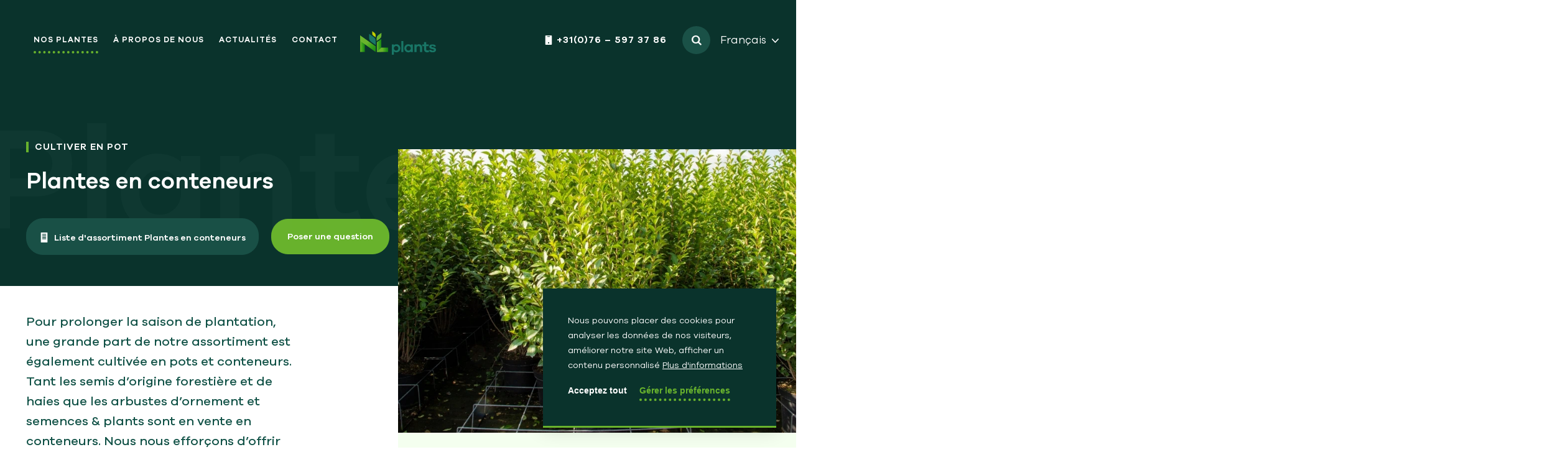

--- FILE ---
content_type: text/html; charset=UTF-8
request_url: https://www.nlplants.com/fr_FR/nos-plantes/plants-en-conteneurs
body_size: 14588
content:
<!DOCTYPE html> <html lang="fr"> <head> <title>Plantes en conteneurs | NL Plants</title> <meta charset="utf-8"> <meta name="viewport" content="width=device-width, initial-scale=1, maximum-scale=1"> <meta name="description" lang="fr" content="Pour prolonger la saison de plantation, une grande part de notre assortiment est également cultivée en pots et conteneurs. Tant les semis d’origine forestière et de haies que les arbustes d’ornement et semences &amp; plants sont en vente en conteneurs. Nous nous efforçons d’offrir un bel assortiment en conteneurs tout au long de l’année.

"> <meta name="keywords" lang="fr" content=""> <meta name="author" lang="fr" content="NL Plants"> <meta name="robots" lang="fr" content="all"> <meta name="format-detection" content="telephone=no"> <meta property="og:title" content="Plantes en conteneurs" /> <meta property="og:description" content="Pour prolonger la saison de plantation, une grande part de notre assortiment est également cultivée en pots et conteneurs. Tant les semis d’origine forestière et de haies que les arbustes d’ornement et semences & plants sont en vente en conteneurs. Nous nous efforçons d’offrir un bel assortiment en conteneurs tout au long de l’année.

" /> <meta property="og:url" content="/fr_FR/nos-plantes/plants-en-conteneurs" /> <meta property="og:type" content="article"><meta property="og:image" content="https://www.nlplants.com/media/images/servicegroup/2/7/276_containerplanten.webp" /><meta property="og:image:width" content="359" /><meta property="og:image:height" content="359" /> <link href="/public/themes/www/_compiled/css/corporate-desktop-e8fe4b59fa.css" rel="stylesheet" type="text/css" class="corporate-desktop"><script type="text/javascript">if( (window.screen.height / window.screen.width == 1024 / 768) ||
                    (window.screen.height / window.screen.width == 1112 / 834) ||
                    (window.screen.height / window.screen.width == 1366 / 1024)
                ) {
                    document.cookie = "device=tablet";
                    window.location.reload();
                }
                </script> <link rel="shortcut icon" href="/public/themes/www/_compiled/favicons/favicon.ico" type="image/x-icon"><link rel="shortcut icon" href="/public/themes/www/_compiled/favicons/favicon-16x16.png" type="image/x-icon"><link rel="shortcut icon" href="/public/themes/www/_compiled/favicons/favicon-32x32.png" type="image/x-icon"><link rel="apple-touch-icon" href="/public/themes/www/_compiled/favicons/apple-touch-icon-114x114.png" type="image/png"><link rel="apple-touch-icon" href="/public/themes/www/_compiled/favicons/apple-touch-icon-120x120.png" type="image/png"><link rel="apple-touch-icon" href="/public/themes/www/_compiled/favicons/apple-touch-icon-144x144.png" type="image/png"><link rel="apple-touch-icon" href="/public/themes/www/_compiled/favicons/apple-touch-icon-152x152.png" type="image/png"><link rel="apple-touch-icon" href="/public/themes/www/_compiled/favicons/apple-touch-icon-167x167.png" type="image/png"><link rel="apple-touch-icon" href="/public/themes/www/_compiled/favicons/apple-touch-icon-180x180.png" type="image/png"><link rel="apple-touch-icon" href="/public/themes/www/_compiled/favicons/apple-touch-icon-57x57.png" type="image/png"><link rel="apple-touch-icon" href="/public/themes/www/_compiled/favicons/apple-touch-icon-60x60.png" type="image/png"><link rel="apple-touch-icon" href="/public/themes/www/_compiled/favicons/apple-touch-icon-72x72.png" type="image/png"><link rel="apple-touch-icon" href="/public/themes/www/_compiled/favicons/apple-touch-icon-76x76.png" type="image/png"><link rel="manifest" href="/public/themes/www/_compiled/favicons/manifest.json"> <!--[if lt IE 9]>
    <script src="https://cdnjs.cloudflare.com/ajax/libs/html5shiv/3.7.3/html5shiv.min.js"></script>
    <![endif]--> <script>
        var Site = {
            "id" : 1
        };

        function getTokenName() {
            return 'wingzz_token';
        }

        function getTokenValue() {
            return 'pC7X4z94aXlMRzje3DEyjOMWoSBBSWizLAXxdDO3';
        }
    </script> <script>
        // Exports data for Facebook Pixel
        var studioibizz_information_facebook = {
            content_ids: [6],
            content_type: "Servicegroup"
        };
    </script> <script data-cookieconsent="ignore">
        var ccform_prefix = "cookieConsent_ccform_";
        window.dataLayer = window.dataLayer || [];
        function gtag() {
            dataLayer.push(arguments)
        }
        gtag("consent", "default", {
            ad_personalization: window.localStorage.getItem(ccform_prefix + "social") === "true" ? "granted" : "denied",
            ad_storage: window.localStorage.getItem(ccform_prefix + "ads") === "true" ? "granted" : "denied",
            ad_user_data: window.localStorage.getItem(ccform_prefix + "ad_user_data") === "true" ? "granted" : "denied",
            analytics_storage: window.localStorage.getItem(ccform_prefix + "analytics") === "true" ? "granted" : "denied",
            functionality_storage: window.localStorage.getItem(ccform_prefix + "functional") === "true" ? "granted" : "granted",
            personalization_storage: "denied",
            security_storage: "granted"
        });
    </script> <link rel="preload" href="/public/themes/www/_compiled/fonts/GalanoGrotesque-Bold.woff2" as="font" type="font/woff2" crossorigin><link rel="preload" href="/public/themes/www/_compiled/fonts/GalanoGrotesque-Light.woff2" as="font" type="font/woff2" crossorigin><link rel="preload" href="/public/themes/www/_compiled/fonts/GalanoGrotesque-Medium.woff2" as="font" type="font/woff2" crossorigin><link rel="preload" href="/public/themes/www/_compiled/fonts/GalanoGrotesque-Regular.woff2" as="font" type="font/woff2" crossorigin><link rel="preload" href="/public/themes/www/_compiled/fonts/GalanoGrotesque-SemiBold.woff2" as="font" type="font/woff2" crossorigin><link rel="preload" href="/public/themes/www/_compiled/fonts/fontawesome-webfont.woff2" as="font" type="font/woff2" crossorigin><link rel="preload" href="/public/themes/www/_compiled/fonts/fontawesome.minimal-webfont.woff2" as="font" type="font/woff2" crossorigin><link rel="preload" href="/public/themes/www/_compiled/fonts/icomoon-free.woff2" as="font" type="font/woff2" crossorigin> <style>
        :root {
            --logo: url(/public/themes/www/_compiled/images/logo.svg);
        }
    </style> <link rel="alternate" hreflang="nl-NL" href="//www.nlplants.com/webcore/servicegroup/switchlanguage/6?language=nl_NL" /> <link rel="alternate" hreflang="en-GB" href="//www.nlplants.com/webcore/servicegroup/switchlanguage/6?language=en_GB" /> <link rel="alternate" hreflang="de_DE" href="//www.nlplants.com/webcore/servicegroup/switchlanguage/6?language=de_DE" /> <link rel="alternate" hreflang="fr-FR" href="//www.nlplants.com/webcore/servicegroup/switchlanguage/6?language=fr_FR" /> <link rel="alternate" hreflang="pl_PL" href="//www.nlplants.com/webcore/servicegroup/switchlanguage/6?language=pl_PL" /> </head> <body data-language="fr_FR" data-action="view"> <div class="ibizz-widget" data-uuid="eyJtb2R1bGUiOiJXaWRnZXRUb2VnYW5rZWxpamtoZWlkIiwic2l0ZV9pZCI6MywiaXRlbV9pZCI6MX0=" data-target="WidgetToegankelijkheid"></div> <script src="https://apps.ibizz.nl/loadWidget.js" fetchpriority="high" data-entry="aHR0cHM6Ly90b2VnYW5rZWxpamtoZWlkLndpZGdldHMuaWJpenoubmw="></script> <script type="text/javascript">
        if (JSON.parse(sessionStorage.getItem('animationsStatus'))) {
            document.documentElement.classList.add('accessibility-no-animations');
        }
    </script> <style>
        .accessibility-darkmode .fullcolumn .Textblock.Detail.bgwhite::before { background:#000; }
        .accessibility-darkmode .fullcolumn .Servicegroup.Overview.default .Item figure::after {
            background:linear-gradient(0deg, #000 0%, rgba(0, 0, 0, 0) 50%);
        }
        .accessibility-darkmode footer#Footer #footerTop .bg span{
            color: #0f3831 !important;
        }
    </style> <div id="topcontainer"> <div id="svg-sprite" style="opacity:0;position:absolute;z-index:-99999;"> <svg xmlns="http://www.w3.org/2000/svg" xmlns:xlink="http://www.w3.org/1999/xlink"><defs><svg viewBox="0 0 19 24" id="arrow-medium" xmlns="http://www.w3.org/2000/svg"><path d="M9.5 24a1 1 0 01-1-1V1a1 1 0 112 0v22a1 1 0 01-1 1z"/><path d="M9.5 24a1 1 0 01-.719-.305l-8.5-8.8a1 1 0 01.024-1.414 1 1 0 011.414.024L9.5 21.561l7.781-8.056a1 1 0 011.414-.025 1 1 0 01.024 1.415l-8.5 8.8A1 1 0 019.5 24z"/></svg><svg viewBox="0 0 16.971 16.971" id="close" xmlns="http://www.w3.org/2000/svg"><g fill="#fff"><path d="M.707 16.263a1 1 0 010-1.414L14.849.707a1 1 0 011.414 1.414L2.121 16.263a1 1 0 01-1.414 0z"/><path d="M16.263 16.263a1 1 0 01-1.414 0L.707 2.121A1 1 0 012.12.707l14.142 14.142a1 1 0 010 1.414z"/></g></svg><svg version="1.1" id="email" x="0" y="0" viewBox="0 0 19.5 14.2" xml:space="preserve" xmlns="http://www.w3.org/2000/svg"><style>.st0{fill:none}</style><path id="cClip_2-2" class="st0" d="M0 0h19.5v14.2H0V0z"/><defs><path id="cSVGID_1_" d="M0 0h19.5v14.2H0z"/></defs><clipPath id="cSVGID_00000057122720283835290820000009805812145176512180_"><use xlink:href="#cSVGID_1_" overflow="visible"/></clipPath><g id="cGroup_3-2" clip-path="url(#cSVGID_00000057122720283835290820000009805812145176512180_)"><path d="M18.7 14.2H.8c-.4 0-.8-.4-.8-.8V.8C0 .4.4 0 .8 0h17.9c.4 0 .8.4.8.8v12.7c0 .4-.3.7-.8.7zM3.4 2.9c-.4 0-.8.3-.8.7 0 .2.1.4.2.6l2.9 2.9-3.1 3.1c-.3.3-.3.8 0 1.1.3.3.8.3 1.1 0l3.1-3.1L9 10.5c.3.3.8.3 1.1 0l2.4-2.4 3.2 3.2c.3.3.8.3 1.1 0 .3-.3.3-.8 0-1.1l-3-3.2 2.7-2.7c.3-.3.3-.8 0-1.1-.3-.3-.8-.3-1.1 0L9.7 8.9 4 3.1c-.2-.2-.4-.2-.6-.2z"/></g></svg><svg viewBox="0 0 10.9 16.7" id="phone" xmlns="http://www.w3.org/2000/svg"><path d="M9.89 16.7H1a1 1 0 01-1-1V1a1 1 0 011-1h8.89a1 1 0 011 1v14.68a1 1 0 01-1 1.02zm-4.44-4.64a1.14 1.14 0 101.14 1.14 1.15 1.15 0 00-1.14-1.14zM4.06 1.29a.65.65 0 100 1.29h2.78a.65.65 0 100-1.29z"/></svg><svg viewBox="0 0 27 18.5" id="raster" xmlns="http://www.w3.org/2000/svg"><path d="M10 10H0V0h10v10zM1.5 8.5h7v-7h-7v7z"/><path d="M18.5 10h-10V0h10v10zM10 8.5h7v-7h-7v7z"/><path d="M27 10H17V0h10v10zm-8.5-1.5h7v-7h-7v7zM10 18.5H0v-10h10v10zM1.5 17h7v-7h-7v7z"/><path d="M18.5 18.5h-10v-10h10v10zM10 17h7v-7h-7v7z"/><path d="M27 18.5H17v-10h10v10zM18.5 17h7v-7h-7v7z"/></svg><svg viewBox="0 0 47.91 48.49" id="service--plant" xmlns="http://www.w3.org/2000/svg"><path d="M23 47.26A1.25 1.25 0 0124.25 46a1.26 1.26 0 011.26 1.24 1.25 1.25 0 01-1.24 1.26A1.25 1.25 0 0123 47.26zm-7-.11a1.25 1.25 0 01-.77-1.59 1.26 1.26 0 011.6-.77 1.24 1.24 0 01.76 1.59 1.24 1.24 0 01-1.18.84 1.22 1.22 0 01-.41-.07zm14.92-.93a1.25 1.25 0 01.73-1.61 1.24 1.24 0 011.61.73 1.25 1.25 0 01-.74 1.66 1.32 1.32 0 01-.44.08 1.25 1.25 0 01-1.17-.86zM8.67 43.05a1.24 1.24 0 01-.18-1.76 1.25 1.25 0 011.76-.17 1.25 1.25 0 01.18 1.75 1.23 1.23 0 01-1 .46 1.23 1.23 0 01-.76-.28zM38 42.54a1.26 1.26 0 01.13-1.77 1.25 1.25 0 011.77.14 1.25 1.25 0 01-.14 1.76 1.27 1.27 0 01-.81.3 1.25 1.25 0 01-.95-.43zM3.17 36.71A1.25 1.25 0 013.6 35a1.26 1.26 0 011.72.43 1.25 1.25 0 01-.43 1.71 1.24 1.24 0 01-.64.18 1.27 1.27 0 01-1.08-.61zm40.2 0A1.25 1.25 0 0142.9 35a1.26 1.26 0 011.71-.47 1.25 1.25 0 01.47 1.7 1.25 1.25 0 01-1.09.63 1.27 1.27 0 01-.62-.19zM.17 28.88a1.26 1.26 0 011-1.47 1.25 1.25 0 011.46 1 1.25 1.25 0 01-1 1.46H1.4a1.24 1.24 0 01-1.23-.99zm46.28.44a1.26 1.26 0 01-1-1.44 1.26 1.26 0 011.44-1 1.26 1.26 0 011 1.44 1.25 1.25 0 01-1.23 1.05zm-45.39-7.4a1.26 1.26 0 01-1-1.43H0a1.26 1.26 0 011.43-1 1.25 1.25 0 011 1.43 1.24 1.24 0 01-1.23 1.05h-.14zm44.32-1.57a1.23 1.23 0 011-1.45 1.26 1.26 0 011.46 1 1.25 1.25 0 01-1 1.45h-.23a1.25 1.25 0 01-1.23-1zm-42.16-6.1a1.24 1.24 0 01-.49-1.7 1.25 1.25 0 011.69-.49 1.25 1.25 0 01.5 1.7 1.26 1.26 0 01-1.1.64 1.3 1.3 0 01-.6-.15zm39.55-1a1.25 1.25 0 01.45-1.71 1.26 1.26 0 011.71.45 1.25 1.25 0 01-.45 1.71 1.19 1.19 0 01-.63.17 1.24 1.24 0 01-1.08-.58zM7.87 7.78A1.25 1.25 0 018 6a1.25 1.25 0 011.76.12 1.24 1.24 0 01-.12 1.76 1.22 1.22 0 01-.82.31 1.25 1.25 0 01-.95-.41zm30-.23a1.24 1.24 0 01-.15-1.76 1.24 1.24 0 011.75-.16 1.24 1.24 0 01.15 1.76 1.25 1.25 0 01-1 .45 1.29 1.29 0 01-.71-.29zM14.44 3.27a1.26 1.26 0 01.71-1.62 1.26 1.26 0 011.62.71A1.26 1.26 0 0116.06 4a1.2 1.2 0 01-.45.09 1.26 1.26 0 01-1.17-.82zm17 .52a1.25 1.25 0 01-.75-1.6 1.25 1.25 0 011.6-.75A1.25 1.25 0 0133 3a1.24 1.24 0 01-1.17.83 1.26 1.26 0 01-.44-.04zm-9.28-2.51A1.25 1.25 0 0123.38 0a1.53 1.53 0 01.3 0A1.39 1.39 0 0124 0a1.24 1.24 0 011.24 1.25A1.23 1.23 0 0124 2.49h-.27a1.24 1.24 0 01-.27 0 1.24 1.24 0 01-1.3-1.21zM24 26a1 1 0 01-1-1v-3.1a1 1 0 012 0V25a1 1 0 01-1 1z" fill="#69b32e"/><path d="M23.8 22.89a7.57 7.57 0 01-5.94-2.32A9 9 0 0116 14.13a1 1 0 011-.88c3 0 5.27.87 6.61 2.6 2 2.61 1.19 6.14 1.15 6.29a1 1 0 01-.96.75zM18 15.28a6.33 6.33 0 001.38 4A5.19 5.19 0 0023 20.86a5.47 5.47 0 00-1-3.79 5.44 5.44 0 00-4-1.79z" fill="#69b32e"/><path d="M24.16 22.9a1 1 0 01-1-.76c0-.15-.89-3.68 1.14-6.29 1.35-1.73 3.57-2.6 6.61-2.6a1 1 0 011 .88 8.94 8.94 0 01-1.85 6.44 7.54 7.54 0 01-5.9 2.33zM30 15.28a5.42 5.42 0 00-4 1.79 5.47 5.47 0 00-1 3.79 5.26 5.26 0 003.58-1.6A6.38 6.38 0 0030 15.28z" fill="#69b32e"/><path d="M29.7 35.25H24a1 1 0 010-2h4.85l1-7.29H17a1 1 0 110-2h14a1 1 0 01.75.34 1 1 0 01.24.79l-1.28 9.29a1 1 0 01-1.01.87z" fill="#115146"/><path d="M24 35.25h-5.74a1 1 0 01-1-.87L16 25.09a1 1 0 01.24-.79A1 1 0 0117 24h14a1 1 0 010 2H18.13l1 7.29H24a1 1 0 110 2z" fill="#115146"/></svg><svg data-name="Group 3" viewBox="0 0 11.971 16.924" id="servicegroup-icon" xmlns="http://www.w3.org/2000/svg"><defs><clipPath id="ga"><path data-name="Clip 2" d="M0 0h11.971v16.924H0z" fill="none"/></clipPath></defs><path data-name="Clip 2" d="M0 0h11.971v16.924H0z" fill="none"/><g data-name="Group 3" clip-path="url(#ga)"><path data-name="Fill 1" d="M11.306 16.924H.665A.665.665 0 010 16.259V.665A.666.666 0 01.665 0h10.641a.666.666 0 01.665.665v15.594a.665.665 0 01-.665.665zM3.1 10.1a.7.7 0 000 1.391h5.767a.7.7 0 000-1.391zm0-2.575a.7.7 0 000 1.391h5.767a.7.7 0 000-1.391zm0-2.575a.7.7 0 000 1.391h5.767a.7.7 0 000-1.391zm0-2.575a.7.7 0 000 1.39h5.767a.7.7 0 000-1.39z" fill="#fff"/></g></svg><svg data-name="Group 10" viewBox="0 0 15 18" id="share-bold" xmlns="http://www.w3.org/2000/svg"><defs><clipPath id="ha"><path data-name="Clip 4" d="M0 0h5.686v5.653H0z" fill="none"/></clipPath></defs><path data-name="Fill 1" d="M15 2.826A2.843 2.843 0 1112.157 0 2.835 2.835 0 0115 2.826" fill="#197666"/><g data-name="Group 5"><path data-name="Clip 4" d="M0 6.174h5.686v5.653H0z" fill="none"/><g data-name="Group 5" clip-path="url(#ha)" transform="translate(0 6.174)"><path data-name="Fill 3" d="M5.687 2.826A2.843 2.843 0 112.844 0a2.835 2.835 0 012.843 2.826" fill="#197666"/></g></g><path data-name="Fill 6" d="M15 15.173a2.843 2.843 0 11-2.843-2.826A2.835 2.835 0 0115 15.173" fill="#197666"/><path data-name="Stroke 8" d="M12.156 15.174L2.843 9l9.313-6.174" fill="none" stroke="#197666" stroke-miterlimit="10" stroke-width="1.3"/></svg><svg viewBox="0 0 120 120" id="usp--levering" xmlns="http://www.w3.org/2000/svg"><g transform="translate(-1185 -3792)"><circle cx="60" cy="60" r="60" transform="translate(1185 3792)" fill="#156154"/><g fill="#69b32d"><path d="M1257.808 3871.702h-25.717a1 1 0 110-2h25.717a1 1 0 010 2z"/><path d="M1273.72 3871.702h-1.335a1 1 0 010-2h1.335a2.434 2.434 0 002.38-2.536v-10.287a1 1 0 01.006-.11 2.529 2.529 0 00-1.523-2.36l-3.998-1.758a1 1 0 01-.488-.461l-4.006-7.853a2.857 2.857 0 00-2.336-1.406h-6.59a2.57 2.57 0 00-2.536 2.536v10.93a1 1 0 01-1 1h-38.093a2.592 2.592 0 00-2.536 2.697v7.072a2.57 2.57 0 002.536 2.536h1.978a1 1 0 010 2h-1.978a4.5 4.5 0 01-3.2-1.338 4.5 4.5 0 01-1.336-3.198v-7.072a4.747 4.747 0 011.327-3.328 4.439 4.439 0 013.209-1.369h37.093v-9.93a4.5 4.5 0 011.338-3.2 4.5 4.5 0 013.198-1.336h6.59a4.876 4.876 0 014.083 2.433l.023.042 3.856 7.559 3.692 1.625.044.021a5.053 5.053 0 011.976 1.733 3.994 3.994 0 01.671 2.587v10.235a4.616 4.616 0 01-1.235 3.175 4.264 4.264 0 01-3.145 1.361z"/><path d="M1224.802 3862.413a8.289 8.289 0 11-8.288 8.289 8.3 8.3 0 018.288-8.289zm0 14.578a6.289 6.289 0 10-6.288-6.289 6.3 6.3 0 006.288 6.289zM1265.096 3862.413a8.289 8.289 0 11-8.288 8.289 8.3 8.3 0 018.288-8.289zm0 14.578a6.289 6.289 0 10-6.288-6.289 6.3 6.3 0 006.288 6.289zM1253.629 3871.702a1 1 0 01-1-1v-14.305a1 1 0 012 0v14.305a1 1 0 01-1 1zM1270.988 3852.736h-17.359a1 1 0 010-2h17.359a1 1 0 010 2zM1229.736 3849.94a3.779 3.779 0 01-2.734-1.169l-.028-.03a4.287 4.287 0 00-.1-.109.7.7 0 00-.45-.251.969.969 0 00-.549.282 1 1 0 01-.079.08 3.761 3.761 0 01-5.18-.119 3.921 3.921 0 01-1.032-1.743 3.808 3.808 0 01-2.993-3.72 3.838 3.838 0 011.6-3.105 3.758 3.758 0 01-.088-.816 3.805 3.805 0 013.8-3.8q.154 0 .3.012a3.75 3.75 0 01.926-1.432 3.8 3.8 0 012.662-1.08 3.762 3.762 0 013.44 2.189 3.807 3.807 0 014.7 3.694 3.77 3.77 0 01-.194 1.2 3.787 3.787 0 01-.207 6.3 3.806 3.806 0 01-3.794 3.617zm-1.284-2.548a1.794 1.794 0 003.085-1.253c0-.031 0-.074-.008-.123-.007-.08-.016-.18-.016-.3a1 1 0 01.651-.937 1.764 1.764 0 001.158-1.666 1.792 1.792 0 00-1.225-1.7 1 1 0 01-.506-1.52 1.844 1.844 0 00.346-1.07 1.8 1.8 0 00-1.8-1.8 1.834 1.834 0 00-1.007.3 1 1 0 01-1.551-.746 1.794 1.794 0 00-3.581.1 1 1 0 01-1.392.9 1.7 1.7 0 00-.7-.143 1.8 1.8 0 00-1.8 1.8 2.2 2.2 0 00.213.889 1 1 0 01-.56 1.335 1.806 1.806 0 00.632 3.504h.05a1 1 0 011 .95 1.883 1.883 0 001.827 1.8 1.758 1.758 0 001.163-.438 2.917 2.917 0 011.993-.9 2.6 2.6 0 011.864.837c.049.052.103.108.164.177z"/><path d="M1242.782 3845.19a4.186 4.186 0 01-3.029-1.3l-.029-.031c-.045-.05-.087-.1-.122-.13-.335-.335-.556-.331-.629-.33a1.245 1.245 0 00-.732.376.685.685 0 01-.076.076 4.183 4.183 0 01-2.8 1.081 1 1 0 010-2 2.158 2.158 0 001.433-.542 3.219 3.219 0 012.11-.99 2.822 2.822 0 012.11.915c.058.058.121.125.187.2a2.2 2.2 0 003.788-1.536c0-.04 0-.089-.01-.152-.008-.09-.018-.2-.018-.331a1 1 0 01.651-.937 2.165 2.165 0 001.423-2.046 2.2 2.2 0 00-1.5-2.091 1 1 0 01-.509-1.514 2.258 2.258 0 00.417-1.308 2.213 2.213 0 00-2.211-2.21 2.259 2.259 0 00-1.237.372 1 1 0 01-1.55-.747 2.201 2.201 0 00-4.4.13 1 1 0 01-1.393.9 2.077 2.077 0 00-.853-.175 2.213 2.213 0 00-2.21 2.21 9.851 9.851 0 00.258 2.038 1 1 0 11-1.833.8 10.273 10.273 0 01-.425-2.838 4.215 4.215 0 014.21-4.21 4.326 4.326 0 01.451.023 4.151 4.151 0 011.057-1.693 4.2 4.2 0 016.805 1.34 4.217 4.217 0 015.331 4.06 4.176 4.176 0 01-.254 1.432 4.2 4.2 0 011.842 3.481 4.175 4.175 0 01-2.048 3.6 4.216 4.216 0 01-4.205 4.077z"/><path d="M1239.017 3857.316a1 1 0 01-1-1v-13.292a1 1 0 112 0v13.292a1 1 0 01-1 1zM1226.355 3857.316a1 1 0 01-1-1v-8.357a1 1 0 011-1 1 1 0 011 1v8.357a1 1 0 01-1 1z"/></g></g></svg><svg viewBox="0 0 120 120" id="usp--planten" xmlns="http://www.w3.org/2000/svg"><g transform="translate(-553 -152)"><circle cx="60" cy="60" r="60" transform="translate(553 152)" fill="#156154"/><g fill="#69b32d"><path d="M584 243a1 1 0 01-.256-.033 1 1 0 01-.712-1.222l15.842-60a1 1 0 011.226-.712 1 1 0 01.709 1.222l-15.842 60A1 1 0 01584 243z"/><path d="M633.321 220.316h-42.869a1 1 0 01-1-1 1 1 0 011-1h42.1l8.147-30.567h-41.567a1 1 0 01-1-1 1 1 0 011-1H642a1 1 0 01.793.391 1 1 0 01.173.867l-8.678 32.566a1 1 0 01-.967.743z"/><path d="M638.522 198.255h-42.708a1 1 0 01-1-1 1 1 0 011-1h42.708a1 1 0 110 2zM635.85 209.28h-42.947a1 1 0 01-1-1 1 1 0 011-1h42.947a1 1 0 110 2z"/></g></g></svg><svg viewBox="0 0 120 120" id="usp--productie" xmlns="http://www.w3.org/2000/svg"><g transform="translate(-182 -178)"><circle cx="60" cy="60" r="60" transform="translate(182 178)" fill="#156154"/><g fill="#69b32d"><path d="M242.5 225.246a23.491 23.491 0 0116.613 40.113 23.5 23.5 0 11-25.762-38.266 23.351 23.351 0 019.149-1.847zm0 45a21.5 21.5 0 10-21.5-21.5 21.522 21.522 0 0021.5 21.5z"/><path d="M232.856 247.089a13.048 13.048 0 01-6.12-2.237c-1.697-1.075-4.617-3.343-5.112-6.475a1 1 0 01.832-1.144 1 1 0 011.144.832c.272 1.722 1.8 3.582 4.206 5.1 2.147 1.359 4.362 2.041 5.262 1.914a1.2 1.2 0 00.858-.372c.454-.7-.264-3.156-.649-4.473-.567-1.937.7-4.937 3.869-9.171 1.8-2.4 3.662-4.462 4.353-5.208v-5.678a1 1 0 012 0v6.07a1 1 0 01-.275.689 67.564 67.564 0 00-4.488 5.341c-3.7 4.947-3.709 6.821-3.54 7.4.771 2.633 1.291 4.756.41 6.12a3.03 3.03 0 01-2.26 1.268 3.531 3.531 0 01-.49.024z"/><path d="M228.155 204c6.029 0 10.374 1.666 12.912 4.951a12.56 12.56 0 012.429 7.578 15.94 15.94 0 01-.4 3.9 1 1 0 01-.968.748c-5.083 0-8.979-1.495-11.581-4.442a14.45 14.45 0 01-3.3-7.755 17.651 17.651 0 01-.084-4.1 1 1 0 01.992-.88zm13.153 15.158a15.184 15.184 0 00.187-2.662 10.415 10.415 0 00-2.02-6.335c-2.014-2.597-5.505-3.991-10.384-4.146a17.227 17.227 0 00.147 2.765 12.607 12.607 0 002.818 6.639c2.068 2.337 5.179 3.593 9.252 3.739z"/><path d="M242.869 221.177a1 1 0 01-.971-.748 15.94 15.94 0 01-.4-3.9 12.56 12.56 0 012.431-7.574c2.538-3.285 6.882-4.951 12.912-4.951a1 1 0 01.992.876 17.651 17.651 0 01-.084 4.1 14.45 14.45 0 01-3.3 7.751c-2.601 2.951-6.497 4.446-11.58 4.446zm13.036-15.158c-4.879.155-8.37 1.549-10.385 4.147a10.415 10.415 0 00-2.022 6.338 15.182 15.182 0 00.187 2.662c4.08-.147 7.194-1.407 9.262-3.751 2.802-3.175 3.011-7.542 2.958-9.396zM257.496 253.097a5.448 5.448 0 01-3.06-1.082 11.421 11.421 0 01-2.664-2.688 3.791 3.791 0 01-.747-3.324 1.914 1.914 0 00-.1-1.374 11.169 11.169 0 00-2.828-3.136 5.024 5.024 0 01-2.042-4.49c.219-1.922 1.627-3.912 4.184-5.918a25.874 25.874 0 013.624-2.369 1 1 0 011.349.426 1 1 0 01-.426 1.348 24.282 24.282 0 00-3.337 2.188c-2.076 1.634-3.254 3.207-3.407 4.55a3.115 3.115 0 001.354 2.744 12.487 12.487 0 013.353 3.825 3.878 3.878 0 01.248 2.571 1.849 1.849 0 00.4 1.794c1.156 1.611 2.957 3.137 4.375 2.915 1.341-.21 2.186-2.006 2.66-3.475.661-2.053 1.547-4.141 3.1-4.067.8.038 1.453.643 1.936 1.8a8.719 8.719 0 01.422 1.323 1 1 0 11-1.953.431 5.531 5.531 0 00-.508-1.384 9.154 9.154 0 00-1.1 2.512c-.939 2.915-2.37 4.543-4.254 4.838a3.779 3.779 0 01-.579.042zM235.341 244.771a6.945 6.945 0 016.645 4.419c.88 2.016 1.98 3.126 3.08 3.126a1.735 1.735 0 00.79-.19 1 1 0 011.5.532 19.215 19.215 0 01.773 5.139c.034 3.817-1.28 6.707-3.8 8.358-2.567 1.682-3.4 2.943-3.672 3.623a12.408 12.408 0 010 1.358 1 1 0 01-1.856.44 2.7 2.7 0 01-.161-2.052c-.133-1.812-.721-4.811-3.084-5.894a16.082 16.082 0 01-2.385-1.047 7.1 7.1 0 01-3.444-3.323 3.72 3.72 0 01.265-3.258c.48-.868 1.052-1.731 1.605-2.573 1.246-1.89 2.535-3.844 2.246-5.143a2.256 2.256 0 00-1.158-1.366 1 1 0 01.211-1.8 8.572 8.572 0 012.445-.349zm9.725 9.545c-1.376 0-3.346-.75-4.913-4.322a4.924 4.924 0 00-4.794-3.223 3.546 3.546 0 01.436 1.081c.471 2.126-.985 4.337-2.529 6.678-.532.806-1.082 1.64-1.523 2.44a1.717 1.717 0 00-.158 1.553c.644 1.622 3.643 2.9 4.642 3.223a1 1 0 01.1.039 7.3 7.3 0 013.909 5.125 16.709 16.709 0 013-2.426c3.726-2.442 2.969-7.96 2.47-10.222a3.712 3.712 0 01-.64.054z"/></g></g></svg></defs></svg> </div> <header id="Header" class="elementHeader onTopOfBanner onTopOfTitlecolumn" data-border="false" data-rounded="false"> <div id="headerMiddle"> <div class="container"> <div class="left"> <ul class="navbar mainNav elementMainnav"> <li class="active"><a href="/fr_FR/nos-plantes" target="_self">Nos Plantes</a></li> <li class=""><a href="/fr_FR/a-propos-de-nous-nlplants" target="_self">À propos de nous</a></li> <li class=""><a href="/fr_FR/actualites" target="_self">Actualités</a></li> <li class=""><a href="/fr_FR/contact" target="_self">Contact</a></li> </ul> </div> <div class="middle"> <a class=" navbar-brand" href="/fr_FR"><span class='logo' style='width:184.01px;height:58px;'><svg preserveAspectRatio="xMinYMin meet" xmlns="http://www.w3.org/2000/svg" xmlns:xlink="http://www.w3.org/1999/xlink" viewBox="0 0 184.01 58"><defs><clipPath id="a"><path fill="none" d="M167.11 32.28H184v19.93h-16.89z"/></clipPath><clipPath id="b"><path fill="none" d="M.04 24.48h11.62v27.14H.04z"/></clipPath><clipPath id="d"><path fill="none" d="M0 24.56l37.61 27.06v-14.5L0 10.12v14.44z"/></clipPath><clipPath id="f"><path fill="none" d="M28.9 0h8.71v15.22H28.9z"/></clipPath><clipPath id="g"><path fill="none" d="M40.05 27.26v24.35h11.49V19.03l-11.49 8.23z"/></clipPath><clipPath id="i"><path fill="none" d="M51.54 40.17L40.05 51.61h28.03V40.17H51.54z"/></clipPath><linearGradient id="c" x1="-621.81" y1="267.16" x2="-622.81" y2="267.16" gradientTransform="matrix(11.62 0 0 -27.14 7238.91 7287.75)" gradientUnits="userSpaceOnUse"><stop offset="0" stop-color="#fff" stop-opacity=".5"/><stop offset="1" stop-color="#fff"/></linearGradient><linearGradient id="e" x1="-662.32" y1="273.11" x2="-662.87" y2="273.66" gradientTransform="matrix(37.61 0 0 -41.5 24947.28 11385.78)" xlink:href="#c"/><linearGradient id="h" x1="-621.14" y1="270.28" x2="-622.14" y2="270.28" gradientTransform="matrix(11.49 0 0 -32.58 7189.65 8840.63)" xlink:href="#c"/><linearGradient id="j" x1="-656.13" y1="241.61" x2="-656.63" y2="241.61" gradientTransform="matrix(28.03 0 0 -11.44 18461.24 2811.14)" xlink:href="#c"/></defs><path d="M81.88 58h-5V32.84h5v1.5a9.6 9.6 0 016.31-2.06 8.92 8.92 0 016.58 2.83 9.72 9.72 0 012.78 7.12 9.58 9.58 0 01-2.78 7.11 8.92 8.92 0 01-6.58 2.83 10 10 0 01-6.31-2V58zm5.44-21.39a5.2 5.2 0 00-3.79 1.59 5.66 5.66 0 003.69 9.64h.1a5.25 5.25 0 003.83-1.5 5.57 5.57 0 001.53-4.07 5.7 5.7 0 00-1.53-4.12 5.09 5.09 0 00-3.83-1.54zm12.54 15V24.52h5v27.05h-5zm16.67.56a8.88 8.88 0 01-6.53-2.83 9.56 9.56 0 01-2.79-7.12 9.55 9.55 0 012.79-7.11 9 9 0 016.53-2.83 9.68 9.68 0 016.31 2.06v-1.5h5v18.77h-5v-1.46a9.6 9.6 0 01-6.31 2.02zm.87-15.56a5.09 5.09 0 00-3.83 1.54 5.7 5.7 0 00-1.57 4.12 5.57 5.57 0 001.53 4.07 5 5 0 003.83 1.54 5.65 5.65 0 003.79-1.58 5.34 5.34 0 001.65-4 5.41 5.41 0 00-1.65-4.07 5.21 5.21 0 00-3.75-1.62zm30.86-2.14a7.92 7.92 0 012.09 5.7v11.44h-5V41.24a4.75 4.75 0 00-1-3.22 3.54 3.54 0 00-2.79-1.2c-3.18 0-4.74 2.15-4.74 6.48v8.31h-5V32.84h5v1.67a8.21 8.21 0 016-2.27 7.5 7.5 0 015.53 2.23m19.2 16.33a10.45 10.45 0 01-5 1.37 7.61 7.61 0 01-5.48-1.84 7.44 7.44 0 01-2-5.62v-7.8H151v-4.07h4.09v-5.66h5.05v5.66h6.22v4.07h-6.22v7.41c0 2.15.91 3.22 2.78 3.22a7 7 0 003.18-.9z" fill="#fff"/><path d="M167.11 32.28H184v19.93h-16.89z" fill="none"/><g clip-path="url(#a)"><path d="M172.2 45.61q.33 2.56 3.92 2.57a4 4 0 002.18-.51 1.61 1.61 0 00.78-1.38c0-.81-.7-1.37-2.09-1.67l-3.87-.81a7.58 7.58 0 01-4-1.93 4.73 4.73 0 01-1.39-3.43 5.38 5.38 0 012.12-4.45 8.6 8.6 0 015.66-1.72 9.62 9.62 0 015.57 1.54 6.34 6.34 0 012.74 4l-4.82.98a2.62 2.62 0 00-1.13-1.89 4.15 4.15 0 00-2.48-.73 2.93 2.93 0 00-2 .56 1.63 1.63 0 00-.61 1.28c0 .82.57 1.33 1.7 1.59l4.53 1a6.89 6.89 0 013.74 1.92 4.77 4.77 0 011.25 3.38 5.37 5.37 0 01-2.26 4.67 10.45 10.45 0 01-6.1 1.63 11.69 11.69 0 01-5.79-1.37 5.25 5.25 0 01-2.74-4.16z" fill="#fff"/></g><path d="M0 24.48h11.67v27.13H0z" fill="none"/><g clip-path="url(#b)"><path d="M0 51.61h11.67V24.48H0z" fill="url(#c)"/></g><path d="M0 24.56l37.61 27.06v-14.5L0 10.12z" fill="none"/><g clip-path="url(#d)"><path d="M0 24.56l37.61 27.06v-14.5L0 10.12z" fill="url(#e)"/></g><path d="M37.61 34.25L27 26.62a12.25 12.25 0 01-5.14-9.95V6.73l10.62 7.63a12.25 12.25 0 015.14 10z" fill="#1a7766"/><path d="M40.05 24.43l7.75-5.57a8.9 8.9 0 003.74-7.24V4.37l-7.75 5.57a8.89 8.89 0 00-3.74 7.25z" fill="#69b32e"/><path d="M28.9 0h8.71v15.22H28.9z" fill="none"/><g clip-path="url(#f)"><path d="M37.61 15.22L31.73 11a6.81 6.81 0 01-2.83-5.51V0l5.88 4.24a6.79 6.79 0 012.83 5.49z" fill="#c5d204"/></g><path d="M40.05 27.26v24.35h11.49V19z" fill="none"/><g clip-path="url(#g)"><path d="M40.05 27.26v24.35h11.49V19z" fill="url(#h)"/></g><path d="M51.54 40.17L40.05 51.61h28V40.17z" fill="none"/><g clip-path="url(#i)"><path d="M51.54 40.17L40.05 51.61h28V40.17z" fill="url(#j)"/></g></svg></span></a> <a class=" navbar-brand sticky" href="/fr_FR"><img src="/public/themes/www/_compiled/images/logo-color.svg"></a> </div> <div class="right"> <a href="tel:+3176–5973786" class="callto"><span class="icon"><svg width='20' height='20'> <use xlink:href='#phone'></use> </svg></span>+31(0)76 – 597 37 86</a><div class="search-wrap search-default"><a href="#" class="elementSearch fancy-search-button" data-slot="header" aria-label="Chercher"> <span class="icon"></span> </a></div> <div class="searchForm"> <span class="close"><svg width='20' height='20'> <use xlink:href='#close'></use> </svg></span> <div class="inner"> <h2>Chercher</h2> <form class="searchtop elementHeader element" action="#"> <div class="input-group"> <input class="form-control" type="text" placeholder="Entrez votre recherche..." name="search" value=""> <span class="input-group-append input-group-btn"> <button type="submit" class="btn"><span class="icon"><?xml version="1.0" encoding="utf-8"?> <svg version="1.1" id="Group_3" xmlns="http://www.w3.org/2000/svg" xmlns:xlink="http://www.w3.org/1999/xlink" x="0px" y="0px" viewBox="0 0 15 15" style="enable-background:new 0 0 15 15;" xml:space="preserve"> <path id="Fill_1" d="M13.4,14.5c-0.3,0-0.6-0.1-0.8-0.3l-2.5-2.5c-2.4,1.7-5.8,1.4-7.9-0.7c-2.4-2.4-2.4-6.3,0-8.7s6.3-2.4,8.7,0
	c2.1,2.1,2.4,5.4,0.7,7.9l2.5,2.5c0.4,0.4,0.4,1.1,0,1.5C14,14.4,13.7,14.5,13.4,14.5z M6.6,2.7c-1.1,0-2.1,0.4-2.8,1.2
	c-1.6,1.6-1.6,4.1,0,5.7c0.8,0.8,1.8,1.2,2.9,1.2c1.1,0,2.1-0.4,2.8-1.2c1.6-1.6,1.6-4.1,0-5.7C8.7,3.1,7.7,2.7,6.6,2.7z"/> </svg> </span></button> </span> </div> </form> <div class="bottomSearch"> <span>D'autres ont également cherché</span> <span> <ul> <li><a href="/fr_FR/nos-plantes">Nos Plantes</a></li> <li><a href="/fr_FR/a-propos-de-nous-nlplants">À propos de NL Plants</a></li> </ul> <ul> <li><a href="/fr_FR/actualites">Actualités</a></li> <li><a href="/fr_FR/contact">Contact</a></li> </ul> </span> </div> </div> </div> <div class="elementLangselect dropdown"> <button type="button" class="btn dropdown-toggle" data-toggle="dropdown" aria-haspopup="true" aria-expanded="false" data-slot="header"> <span class="lang">Français</span> </button> <div class="dropdown-menu"> <ul class="block-grid one-up"> <li> <a href="//www.nlplants.com"> <span class="lang">Néerlandais</span> </a> </li> <li> <a href="//www.nlplants.com/en_GB"> <span class="lang">Anglais</span> </a> </li> <li> <a href="//www.nlplants.com/de_DE"> <span class="lang">Allemand</span> </a> </li> <li class="active"> <a href="//www.nlplants.com/fr_FR"> <span class="lang">Français</span> </a> </li> <li> <a href="//www.nlplants.com/pl_PL"> <span class="lang">Polonais</span> </a> </li> </ul> </div> </div> </div> </div> </div> </header> <div class="backlayer"></div> <div class="frontlayer"></div> <div class="scene"> <div class=" Servicegroup view default " data-id="6" > <div class="container maincontainer"> <main class="row mainrow hascontent hasimage"> <div class="col-sm-12 titlecolumn"> <div class="bg"> <span class="bgText">Plantes en conteneurs</span> </div> <div class="inner"> <div class="Heading" data-childs="2"> <h2 class="h2">Cultiver en pot</h2> <h1 class="h1">Plantes en conteneurs</h1> </div> <nav> <a href="/media/uploads/xlsx/1/6/16_containerplanten.xlsx" target="_self" class="more bg2"> <span class="title"> <span class="icon"><svg width='20' height='20'> <use xlink:href='#servicegroup-icon'></use> </svg></span>
                                            Liste d'assortiment Plantes en conteneurs
                                    </span> </a> <a href="/fr_FR/contact" target="_self" class="more"> <span class="title">
                                                    Poser une question
                                            </span> </a> </nav> </div> </div> <figure class="col-sm-12 figurecolumn"> <div class="images"> <img class="lazy" data-src="/media/images/servicegroup/2/7/277_containerplanten.webp" alt="" width="800" height="570" > </div> </figure> <div class="clearfix"></div> <div class="Content"> <div class="Intro ck-content"><p>Pour prolonger la saison de plantation, une grande part de notre assortiment est également cultivée en pots et conteneurs. Tant les semis d’origine forestière et de haies que les arbustes d’ornement et semences &amp; plants sont en vente en conteneurs. Nous nous efforçons d’offrir un bel assortiment en conteneurs tout au long de l’année.</p> <p>&nbsp;</p> </div> </div> <div class="clearfix"></div> </main> <div class='row fullwidth blokkenRow2 grey' data-background='grey'><div class="col-sm-12 fullcolumn" data-locked='false' data-position_id="A2"><article class="Block Textblock Detail colored bgtransp left top hasimg txtwhite hasbtn txt16 default" data-block_id="70" > <div class="inner"> <div class="Heading"> <h4 class="h4">plantes en conteneurs</h4> <h3 class="h3"><a href="/fr_FR/contact" target="_self">La diversité des plantes en conteneurs</a></h3> </div> <div class="Content ck-content"> <p>Les plantes en pot sont des arbres, des arbustes et des plantes cultivées en pots. Les plantes en pots ont l'avantage de pouvoir être plantées ou continuées à pousser presque toute l'année. Une grande partie de notre gamme est cultivée en pot, comme les groseilles (Amelanchier lamarckii), le charme (Carpinus betulus) et le troène sauvage (Ligustrum ovalifolium). Téléchargez notre liste de gamme ci-dessus ou contactez-nous via le bouton ci-dessous.</p> </div> <nav> <a href="/fr_FR/contact" target="_self" class="more">
                    Entrer en contact
                </a> </nav> </div> <figure class=""> <img class="lazy" data-src="/media/images/textblock/2/5/254_container-beuken.webp" alt="La diversité des plantes en conteneurs" width="720" height="570" > </figure> </article><article class="Block Textblock Detail colored bgtheme left top hasimg txtwhite hasbtn txt9 default" data-block_id="71" > <div class="inner"> <div class="Heading"> <h4 class="h4">NL Plants offre à la fois</h4> <h3 class="h3"><a href="/fr_FR/durabilite" target="_self">Durable et qualitatif</a></h3> </div> <div class="Content ck-content"> <p>Toutes les plantes livrées relèvent du contrôle de NAKTuinbouw, qui évalue la qualité et l’origine de ces plantes sur base d’inspections. Il va de soi que toutes nos plantes sont cultivées selon les normes de durabilité.</p> </div> <nav> <a href="/fr_FR/durabilite" target="_self" class="more">
                     En savoir plus sur la culture durable
                </a> </nav> </div> <figure class=""> <img class="lazy" data-src="/media/images/textblock/2/3/233_duuzaam.webp" alt="Durable et qualitatif" width="720" height="570" > </figure> </article></div><div class='clearfix'></div></div> </div> <footer id="Footer" class="elementFooter" data-textalign="center"> <div id="footerTop" data-border="false" style="--direction:row;"> <div class="container"> <div class="row"> <div class="col col-sm-8 newslettercolumn"> <div class="bg"> <span class="bgText">Updates</span> </div> <section class="elementSubscription  " id="elementSubscription"> <div class="inner"> <div class="Heading"> <h3 class="h3">Inscrivez-vous pour les mises <span>à jour des plantes</span></h3> <h4 class="h4">Dernières inspirations végétales, actualités et innovations directement dans votre boîte de réception</h4> </div> <form class="cs_form" name="frm" method="post" action="//www.nlplants.com/webcore/subscription/view" onsubmit="return (this.submitEvent = event) && formbuilder.submit(this)" data-callback_success="" data-callback_error="" data-loader="true" data-lang_error_text="U dient &quot;%s&quot; geldig in te vullen." data-lang_error_select="U dient minimaal één keuze te maken bij &quot;%s&quot;." data-lang_error_conditions="U dient akkoord te gaan met de voorwaarden." data-lang_error_message="Inschrijving mislukt" data-lang_success_message="Uw inschrijving is verzonden" > <input type="hidden" name="method" value="database"> <input type="hidden" name="no_spam" value="N"> <input type="hidden" name="ajax_form" value="N"> <input type="hidden" name="return_url" value="https://www.nlplants.com/fr_FR/nos-plantes/plants-en-conteneurs"> <div class="input-group"> <input type="text" class="form-control" id="name" name="name" value="" placeholder="Nom" required> <input type="email" class="form-control" id="email" name="email" value="" placeholder="Adresse e-mail" required> <div class="input-group-btn"> <button type="submit" class="btn"> <span class="icon"><?xml version="1.0" encoding="utf-8"?> <svg version="1.1" id="Layer_1" xmlns="http://www.w3.org/2000/svg" xmlns:xlink="http://www.w3.org/1999/xlink" x="0px" y="0px" viewBox="0 0 493 493" style="enable-background:new 0 0 493 493;" xml:space="preserve"> <path d="M484.6,227.4L307,49.7c-5.1-5.1-11.8-7.9-19-7.9c-7.2,0-14,2.8-19,7.9l-16.1,16.1c-5.1,5.1-7.9,11.8-7.9,19
			c0,7.2,2.8,14.2,7.9,19.3L356.4,208H27.1c-14.8,0-26.6,11.6-26.6,26.5v22.8c0,14.9,11.7,27.6,26.6,27.6h330.5L252.7,389.4
			c-5.1,5.1-7.9,11.7-7.9,18.9c0,7.2,2.8,13.9,7.9,18.9l16.1,16.1c5.1,5.1,11.8,7.8,19,7.8c7.2,0,14-2.8,19-7.9l177.7-177.7
			c5.1-5.1,7.9-11.9,7.9-19.1C492.5,239.3,489.7,232.5,484.6,227.4z"/> </svg> </span> </button> </div> </div> </form> </div> </section> </div> </div> </div> </div> <div id="footerMiddle" data-border="false" style="--direction:row;"> <div class="container"> <div class="row"> <div class="col col-sm-12"> <ul class="block-grid LinkGroups"> <li class=""> <ul class="LinkGroup"> <li><a href="/fr_FR/nos-plantes" target="_self">Nos Plantes</a></li> <li><a href="/fr_FR/a-propos-de-nous-nlplants" target="_self">À propos de NL Plants</a></li> <li><a href="/fr_FR/actualites" target="_self">Actualités</a></li> <li><a href="/fr_FR/contact" target="_self">Contact</a></li> <li><a href="/fr_FR/durabilite" target="_self">Durabilité</a></li> <li><a href="/fr_FR/plantes-autochtones" target="_self">Plantes Autochtones</a></li> </ul> </li> </ul> </div> <div class="col logoinborder"> <a class="footer-brand" href="/"> <img src="/public/themes/www/_compiled/images/logo-color.svg" alt=""> </a> </div> </div> </div> </div> <div id="footerBottom" data-border="false" style="--direction:row;"> <div class="container"> <div class="row"> <div class="col col-md-5"> <ul class="navbar footernav"> <li> <a target="_self" href="/fr_FR/declaration-de-confidentialite">
                        Déclaration de confidentialité
                    </a> </li> <li> <a target="_self" href="#">
                        Cookies
                    </a> </li> <li> <a target="_self" href="/fr_FR/conditions-generales">
                        Conditions générales
                    </a> </li> <li> <a target="_self" href="/fr_FR/sitemap">
                        Sitemap
                    </a> </li> </ul> </div> <div class="col col-md-2"> <div class="copyright">© Copyright 2026 NL Plants</div> <ul class="social"><li><a href="https://www.facebook.com/NLPlants" class="fb" target="_blank" rel="noopener"><span class="icon"><?xml version="1.0" encoding="utf-8"?> <svg version="1.1" id="Laag_1" xmlns="http://www.w3.org/2000/svg" xmlns:xlink="http://www.w3.org/1999/xlink" x="0px" y="0px" viewBox="0 0 56.7 56.7" style="enable-background:new 0 0 56.7 56.7;" xml:space="preserve"> <path id="XMLID_1822_" d="M22.1,53H32V28.1h7l0.7-8.3H32c0,0,0-3.1,0-4.7c0-2,0.4-2.7,2.3-2.7c1.5,0,5.4,0,5.4,0V3.7
	c0,0-5.7,0-6.9,0c-7.4,0-10.7,3.3-10.7,9.5c0,5.4,0,6.6,0,6.6H17v8.4h5.2V53H22.1z"/> </svg> </span><span class="title">Facebook</span></a></li><li><a href="https://www.youtube.com/channel/UCU_EdF-m6Nu7wLkkFBzJ11g" class="yt" target="_blank" rel="noopener"><span class="icon"><?xml version="1.0" encoding="utf-8"?> <svg version="1.1" id="Laag_1" xmlns="http://www.w3.org/2000/svg" xmlns:xlink="http://www.w3.org/1999/xlink" x="0px" y="0px" viewBox="0 0 56.7 56.7" style="enable-background:new 0 0 56.7 56.7;" xml:space="preserve"> <path d="M51.7,16.5c-0.6-2.1-2.2-3.8-4.3-4.3c-3.8-1-19.1-1-19.1-1s-15.2,0-19.1,1c-2.1,0.6-3.8,2.2-4.3,4.3c-1,3.8-1,11.8-1,11.8
	s0,8,1,11.8c0.6,2.1,2.2,3.8,4.3,4.3c3.8,1,19.1,1,19.1,1s15.2,0,19.1-1c2.1-0.6,3.8-2.2,4.3-4.3c1-3.8,1-11.8,1-11.8
	S52.7,20.4,51.7,16.5z M23.4,35.6V21.1l12.7,7.3L23.4,35.6z"/> </svg> </span><span class="title">Youtube</span></a></li><li><a href="https://www.instagram.com/nl_plants/" class="insta" target="_blank" rel="noopener"><span class="icon"><?xml version="1.0" encoding="utf-8"?> <svg version="1.1" id="Laag_1" xmlns="http://www.w3.org/2000/svg" xmlns:xlink="http://www.w3.org/1999/xlink" x="0px" y="0px" viewBox="0 0 56.7 56.7" style="enable-background:new 0 0 56.7 56.7;" xml:space="preserve"> <path id="XMLID_1817_" d="M28.3,8.2c6.6,0,7.4,0,10,0.1c2.4,0.1,3.7,0.5,4.6,0.8c1.1,0.4,2,1,2.8,1.8c0.9,0.9,1.4,1.7,1.8,2.8
		c0.3,0.9,0.7,2.2,0.8,4.6c0.1,2.6,0.1,3.4,0.1,10c0,6.6,0,7.4-0.1,10c-0.1,2.4-0.5,3.7-0.8,4.6c-0.4,1.2-1,2-1.8,2.8
		c-0.9,0.9-1.7,1.4-2.8,1.8c-0.9,0.3-2.2,0.7-4.6,0.8c-2.6,0.1-3.4,0.1-10,0.1s-7.4,0-10-0.1c-2.4-0.1-3.7-0.5-4.6-0.8
		c-1.2-0.4-2-1-2.8-1.8c-0.9-0.9-1.4-1.7-1.8-2.8c-0.3-0.9-0.7-2.2-0.8-4.6c-0.1-2.6-0.1-3.4-0.1-10c0-6.6,0-7.4,0.1-10
		c0.1-2.4,0.5-3.7,0.8-4.6c0.4-1.1,1-2,1.8-2.8c0.9-0.9,1.7-1.4,2.8-1.8c0.9-0.3,2.2-0.7,4.6-0.8C21,8.2,21.8,8.2,28.3,8.2
		 M28.3,3.7c-6.7,0-7.5,0-10.2,0.1c-2.6,0.1-4.4,0.5-6,1.1c-1.6,0.6-3,1.5-4.4,2.8C6.5,9.2,5.6,10.6,5,12.2c-0.6,1.6-1,3.4-1.1,6
		c-0.1,2.6-0.1,3.5-0.1,10.2s0,7.5,0.1,10.2c0.1,2.6,0.5,4.4,1.1,6c0.6,1.6,1.5,3,2.8,4.4c1.4,1.4,2.7,2.2,4.4,2.8
		c1.6,0.6,3.4,1,6,1.1C20.8,53,21.7,53,28.3,53s7.5,0,10.2-0.1c2.6-0.1,4.4-0.5,6-1.1c1.6-0.6,3-1.5,4.4-2.8
		c1.4-1.4,2.2-2.7,2.8-4.4c0.6-1.6,1-3.4,1.1-6C53,35.9,53,35,53,28.4s0-7.5-0.1-10.2c-0.1-2.6-0.5-4.4-1.1-6
		c-0.6-1.6-1.5-3-2.8-4.4c-1.4-1.4-2.7-2.2-4.4-2.8c-1.6-0.6-3.4-1-6-1.1C35.9,3.7,35,3.7,28.3,3.7"/> <path id="XMLID_1814_" d="M28.3,15.7c-7,0-12.7,5.7-12.7,12.6S21.4,41,28.3,41c7,0,12.6-5.7,12.6-12.7S35.3,15.7,28.3,15.7
		 M28.3,36.6c-4.5,0-8.2-3.7-8.2-8.2c0-4.5,3.7-8.2,8.2-8.2s8.2,3.7,8.2,8.2C36.6,32.9,32.9,36.6,28.3,36.6"/> <path id="XMLID_1813_" d="M44.5,15.2c0,1.6-1.3,3-3,3c-1.6,0-3-1.3-3-3s1.3-3,3-3C43.1,12.2,44.5,13.6,44.5,15.2"/> </svg> </span><span class="title">Instagram</span></a></li></ul> </div> <div class="col col-md-5"> <div class="slogan">Wij kweken de natuur van de toekomst<img src="/public/themes/www/_compiled/images/sloganlogo.svg"></div> </div> </div> </div> </div> </footer> </div> </div> </div> <script src="/public/langs/fr_FR.js"></script> <script>
        var transition_style = '<style>a, input[type="submit"], button, a::before, a::after, input[type="submit"]::before, input[type="submit"]::after, button::before, button::after { -moz-transition:all .3s ease-in-out; -o-transition:all .3s ease-in-out; -webkit-transition:all .3s ease-in-out; transition:all .3s ease-in-out; }</style>';
        
        if (/MSIE \d|Trident.*rv:/.test(navigator.userAgent)) {
            // css polyfills sets transition_style when finished. otherwise it will animate the buttons.
            document.write('<script src="/public/polyfills/css-polyfills.min.js"><\/script>');
            document.write('<script src="https://cdnjs.cloudflare.com/ajax/libs/bluebird/3.3.4/bluebird.min.js"><\/script>');
            document.write('<script src="/public/polyfills/ofi.min.js"><\/script>');
            document.write('<script src="https://unpkg.com/es7-object-polyfill"><\/script>');
            document.write('<script src="https://polyfill.io/v3/polyfill.min.js"><\/script>');
            document.write('<script src="https://unpkg.com/weakmap-polyfill/weakmap-polyfill.min.js"><\/script><script src="https://unpkg.com/formdata-polyfill"><\/script>');
            document.write('<style>*{animation:none!important;}<\/style>')
            // Function to make IE9+ support forEach:
            if (typeof NodeList.prototype.forEach !== 'function')  {
                NodeList.prototype.forEach = Array.prototype.forEach;
            }
        } else {
            document.body.insertAdjacentHTML("beforeend", transition_style);
        }
        // Check if webp isn't supported
        var elem = document.createElement('canvas');
        if (!(!!(elem.getContext && elem.getContext('2d')) && elem.toDataURL('image/webp').indexOf('data:image/webp') == 0)) {
            document.write('<script src="/public/polyfills/webp.js"><\/script>');
        }
        
    </script> <script src="/public/themes/www/_compiled/js/libraries-75e744104f.js" class="libraries"   ></script> <script src="/public/themes/www/_compiled/js/customer-6782fb2220.js" class="customer"   ></script> <script>
        studioibizz.cookie.settings = {
        type : 'opt-change',
    }
        studioibizz.cookie.content =  {
        href: "/fr_FR/parametres-des-cookies",
        change_href: "/fr_FR/parametres-des-cookies",
        header: 'Ce site utilise des cookies',
        message: 'Nous pouvons placer des cookies pour analyser les données de nos visiteurs, améliorer notre site Web, afficher un contenu personnalisé',
        allow: 'Acceptez tout',
        change: 'Gérer les préférences',
        deny: 'Refuser',
        link: "Plus d'informations",
    };
    
    var originalInitSettings = studioibizz.cookie._initSettings;
    studioibizz.cookie._initSettings = function() {
        originalInitSettings();
        studioibizz.cookie.settings.compliance["opt-out"] = "<nav>{{change}}{{deny}}{{allow}}</nav>";
        studioibizz.cookie.settings.compliance["opt-change"] = "<nav>{{change}}{{allow}}</nav>";

        studioibizz.cookie.settings.elements.change = '<a aria-label="change cookies" href="{{change_href}}" tabindex="0" class="more outline cc-btn cc-change"><span class="title">{{change}}</span></a>';
        studioibizz.cookie.settings.elements.allow = '<button aria-label="allow cookies" tabindex="0" class="more cc-btn cc-allow"><span class="title">{{allow}}</span></button>';
        studioibizz.cookie.settings.elements.deny = '<button aria-label="deny cookies" role=button tabindex="0" class="more outline cc-btn cc-deny"><span class="title">{{deny}}</span></button>';
    };
    

</script> <script type="application/ld+json">
        [
                    {
    "@context": "https://schema.org",
    "@graph": [
        {
            "@type": "WebSite",
            "url": "https://www.nlplants.com",
            "name": "NL Plants",
            "description": "",
            "potentialAction": [
                {
                    "@type": "SearchAction",
                    "target": "#?search={search_term_string}",
                    "query-input": "required name=search_term_string"
                }
            ],
            "publisher": {
                "@type": "Organization",
                "url": "https://www.nlplants.com",
                "name": "NL Plants",
                "email": "info@nlplants.com",
                "telephone": "+31(0)76 \u2013 597 37 86",
                "location": {
                    "@type": "Place",
                    "address": {
                        "@type": "PostalAddress",
                        "streetAddress": "Lentsebaan  1",
                        "postalCode": "4884 MN",
                        "addressLocality": "Wernhout (NL)"
                    }
                },
                "logo": "https://www.nlplants.com/public/themes/www/_compiled/images/logo.svg"
            },
            "inLanguage": "nl_NL"
        },
        {
            "@context": "http://schema.org",
            "@type": "BreadcrumbList",
            "@id": "https://www.nlplants.com#breadcrumb",
            "itemListElement": [
                {
                    "@type": "ListItem",
                    "position": 1,
                    "item": {
                        "@type": "WebPage",
                        "@id": "/",
                        "url": "/",
                        "name": "Home"
                    }
                },
                {
                    "@type": "ListItem",
                    "position": 2,
                    "item": {
                        "@type": "WebPage",
                        "@id": "//www.nlplants.com/fr_FR/nos-plantes",
                        "url": "//www.nlplants.com/fr_FR/nos-plantes",
                        "name": "Nos Plantes"
                    }
                },
                {
                    "@type": "ListItem",
                    "position": 3,
                    "item": {
                        "@type": "WebPage",
                        "@id": "//www.nlplants.com/fr_FR/nos-plantes/plants-en-conteneurs",
                        "url": "//www.nlplants.com/fr_FR/nos-plantes/plants-en-conteneurs",
                        "name": "Plantes en conteneurs"
                    }
                }
            ]
        }
    ]
}                ]
    </script> </body> </html>

--- FILE ---
content_type: text/css
request_url: https://www.nlplants.com/public/themes/www/_compiled/css/corporate-desktop-e8fe4b59fa.css
body_size: 37445
content:
:root{--padding: 40px;--padding-small: calc(var(--padding) * 0.75);--padding-large: calc(var(--padding) * 1.25)}.Overview{--grid-bottom-margin: var(--grid-margin)}.h:not(.Overview){opacity:0}.h:not(.Overview).v{opacity:1}.more.outline{--button_background: none transparent;--button_border: #0A332C;--button_color: #0A332C;--button_background-gradient: none transparent;--button_hover-background: var(--button_border);--button_hover-border: var(--button_border);--button_hover-color: #fff}.more.order{--button_background: #AACD77;--button_border: #AACD77;--button_color: #fff}.more.bg2{--button_background: #1A5147;--button_border: #1A5147;--button_color: #fff;--button_background-gradient: none transparent}.more span.icon,.more-inline span.icon{margin-left:var(--icon_offset, 0.75em);margin-right:var(--icon_offset, 0.75em)}.more span.icon:first-child,.more-inline span.icon:first-child{margin-left:0}.more span.icon:last-child,.more-inline span.icon:last-child{margin-right:0}.fullcolumn .Overview>nav{--nav_justify-content: center}@font-face{font-family:"Galano Grotesque";src:url("../fonts/GalanoGrotesque-SemiBold.woff2") format("woff2"),url("../fonts/GalanoGrotesque-SemiBold.woff") format("woff");font-weight:600;font-style:normal;font-display:swap}@font-face{font-family:"Galano Grotesque";src:url("../fonts/GalanoGrotesque-Medium.woff2") format("woff2"),url("../fonts/GalanoGrotesque-Medium.woff") format("woff");font-weight:500;font-style:normal;font-display:swap}@font-face{font-family:"Galano Grotesque";src:url("../fonts/GalanoGrotesque-Bold.woff2") format("woff2"),url("../fonts/GalanoGrotesque-Bold.woff") format("woff");font-weight:bold;font-style:normal;font-display:swap}@font-face{font-family:"Galano Grotesque";src:url("../fonts/GalanoGrotesque-Regular.woff2") format("woff2"),url("../fonts/GalanoGrotesque-Regular.woff") format("woff");font-weight:normal;font-style:normal;font-display:swap}@font-face{font-family:"Galano Grotesque";src:url("../fonts/GalanoGrotesque-Light.woff2") format("woff2"),url("../fonts/GalanoGrotesque-Light.woff") format("woff");font-weight:300;font-style:normal;font-display:swap}.tns-outer{padding:0 !important}.tns-outer [hidden]{display:none !important}.tns-outer [aria-controls],.tns-outer [data-action]{cursor:pointer}.tns-slider{transition:all 0s}.tns-slider>.tns-item{box-sizing:border-box}.tns-horizontal.tns-subpixel{white-space:nowrap}.tns-horizontal.tns-subpixel>.tns-item{display:inline-block;vertical-align:top;white-space:normal}.tns-horizontal.tns-no-subpixel:after{content:"";display:table;clear:both}.tns-horizontal.tns-no-subpixel>.tns-item{float:left}.tns-horizontal.tns-carousel.tns-no-subpixel>.tns-item{margin-right:-100%}.tns-no-calc{position:relative;left:0}.tns-gallery{position:relative;left:0;min-height:1px}.tns-gallery>.tns-item{position:absolute;left:-100%;transition:opacity 0s,-webkit-transform 0s;transition:transform 0s,opacity 0s;transition:transform 0s,opacity 0s,-webkit-transform 0s}.tns-gallery>.tns-slide-active{position:relative;left:auto !important}.tns-gallery>.tns-moving{transition:all .25s}.tns-autowidth{display:inline-block}.tns-lazy-img{transition:opacity .6s;opacity:.6}.tns-lazy-img.tns-complete{opacity:1}.tns-ah{transition:height 0s}.tns-ovh{overflow:hidden}.tns-visually-hidden{position:absolute;left:-10000em}.tns-transparent{opacity:0;visibility:hidden}.tns-fadeIn{opacity:1;filter:alpha(opacity=100);z-index:0}.tns-normal,.tns-fadeOut{opacity:0;filter:alpha(opacity=0);z-index:-1}.tns-vpfix{white-space:nowrap}.tns-vpfix>div,.tns-vpfix>li{display:inline-block}.tns-t-subp2{margin:0 auto;width:310px;position:relative;height:10px;overflow:hidden}.tns-t-ct{width:2333.3333333333%;width:calc(100% * 70 / 3);position:absolute;right:0}.tns-t-ct:after{content:"";display:table;clear:both}.tns-t-ct>div{width:1.4285714286%;width:calc(100% / 70);height:10px;float:left}*,*::before,*::after{box-sizing:border-box}html{line-height:1.15;-webkit-text-size-adjust:100%;-webkit-tap-highlight-color:rgba(0,0,0,0)}body{margin:0;color:#105146;text-align:left;background-color:#fff}[tabindex="-1"]:focus:not(:focus-visible){outline:0 !important}hr{box-sizing:content-box;height:0;overflow:visible}h1,h2,h3,h4,h5,h6{margin-top:0;margin-bottom:15px}p{margin-top:0;margin-bottom:1.5rem}address{margin-bottom:1rem;font-style:normal;line-height:inherit}ol,ul{margin-top:0;margin-bottom:1rem}ol ol,ul ul,ol ul,ul ol{margin-bottom:0}blockquote{margin:0 0 1rem}b,strong{font-weight:bold}small{font-size:80%}sub,sup{position:relative;font-size:75%;line-height:0;vertical-align:baseline}sub{bottom:-0.25em}sup{top:-0.5em}a{color:inherit;text-decoration:none;background-color:transparent}img{vertical-align:middle;border-style:none}svg{overflow:hidden;vertical-align:middle}table{border-collapse:collapse}th{text-align:inherit}label{display:inline-block;margin-bottom:.5rem}button{border-radius:0}button:focus{outline:1px dotted;outline:5px auto -webkit-focus-ring-color}input,button,select,optgroup,textarea{margin:0;font-family:inherit;font-size:inherit;line-height:inherit}button,input{overflow:visible}button,select{text-transform:none}select{word-wrap:normal}button,[type=button],[type=reset],[type=submit]{-webkit-appearance:button}button:not(:disabled),[type=button]:not(:disabled),[type=reset]:not(:disabled),[type=submit]:not(:disabled){cursor:pointer}button::-moz-focus-inner,[type=button]::-moz-focus-inner,[type=reset]::-moz-focus-inner,[type=submit]::-moz-focus-inner{padding:0;border-style:none}input[type=radio],input[type=checkbox]{box-sizing:border-box;padding:0;margin-top:0}textarea{overflow:auto;resize:vertical}fieldset{min-width:0;padding:0;margin:0;border:0}legend{display:block;width:100%;max-width:100%;padding:0;margin-bottom:.5rem;font-size:1.5rem;line-height:inherit;color:inherit;white-space:normal}[type=number]::-webkit-inner-spin-button,[type=number]::-webkit-outer-spin-button{height:auto}::-webkit-file-upload-button{font:inherit;-webkit-appearance:button}[hidden]{display:none !important}.container{width:100%;padding-left:calc(var(--container-margin, 30px) * 0.5);padding-right:calc(var(--container-margin, 30px) * 0.5);margin-right:auto;margin-left:auto}.row{display:flex;flex-wrap:wrap;margin-left:calc(var(--row-margin, 30px) * -0.5);margin-right:calc(var(--row-margin, 30px) * -0.5);width:calc(100% + var(--row-margin, 30px))}.row>*{position:relative;padding-left:calc(var(--row-margin, 30px) * 0.5);padding-right:calc(var(--row-margin, 30px) * 0.5);width:100%}.col{flex-basis:0;flex-grow:1;max-width:100%}.col-1{flex:0 0 8.3333333333%;max-width:8.3333333333%}.col-2{flex:0 0 16.6666666667%;max-width:16.6666666667%}.col-3{flex:0 0 25%;max-width:25%}.col-4{flex:0 0 33.3333333333%;max-width:33.3333333333%}.col-5{flex:0 0 41.6666666667%;max-width:41.6666666667%}.col-6{flex:0 0 50%;max-width:50%}.col-7{flex:0 0 58.3333333333%;max-width:58.3333333333%}.col-8{flex:0 0 66.6666666667%;max-width:66.6666666667%}.col-9{flex:0 0 75%;max-width:75%}.col-10{flex:0 0 83.3333333333%;max-width:83.3333333333%}.col-11{flex:0 0 91.6666666667%;max-width:91.6666666667%}.col-12{flex:0 0 100%;max-width:100%}.col-sm{flex-basis:0;flex-grow:1;max-width:100%}.col-sm-1{flex:0 0 8.3333333333%;max-width:8.3333333333%}.col-sm-2{flex:0 0 16.6666666667%;max-width:16.6666666667%}.col-sm-3{flex:0 0 25%;max-width:25%}.col-sm-4{flex:0 0 33.3333333333%;max-width:33.3333333333%}.col-sm-5{flex:0 0 41.6666666667%;max-width:41.6666666667%}.col-sm-6{flex:0 0 50%;max-width:50%}.col-sm-7{flex:0 0 58.3333333333%;max-width:58.3333333333%}.col-sm-8{flex:0 0 66.6666666667%;max-width:66.6666666667%}.col-sm-9{flex:0 0 75%;max-width:75%}.col-sm-10{flex:0 0 83.3333333333%;max-width:83.3333333333%}.col-sm-11{flex:0 0 91.6666666667%;max-width:91.6666666667%}.col-sm-12{flex:0 0 100%;max-width:100%}.col-sm-4_5{max-width:37.5%;flex:0 0 37.5%}.fade{transition:opacity .15s linear}.fade:not(.show){opacity:0}.collapse:not(.show){display:none}.collapsing{position:relative;height:0;overflow:hidden;transition:height .35s ease}.dropup,.dropright,.dropdown,.dropleft{position:relative}.dropdown-toggle{white-space:nowrap}.dropdown-toggle::after{font-family:"FontAwesome";display:inline-block;margin-left:.255em;font-weight:normal;font-size:1.1875em;content:""}.dropdown-toggle[aria-expanded=true]::after{content:""}.dropdown-menu{position:absolute;top:100%;left:0;z-index:1000;display:none;float:left;min-width:10rem;padding:.5rem 0;margin:.125rem 0 0;font-size:1.0625rem;color:#105146;text-align:left;list-style:none;background-color:#fff;background-clip:padding-box;border:1px solid rgba(0,0,0,.15);border-radius:.25rem}.dropup .dropdown-menu{top:auto;bottom:100%;margin-top:0;margin-bottom:.125rem}.dropup .dropdown-toggle::after{font-family:"FontAwesome";display:inline-block;margin-left:.255em;font-weight:normal;font-size:1.1875em;content:""}.dropup .dropdown-toggle[aria-expanded=true]::after{content:""}.dropright .dropdown-menu{top:0;right:auto;left:100%;margin-top:0;margin-left:.125rem}.dropright .dropdown-toggle::after{font-family:"FontAwesome";display:inline-block;margin-left:.255em;font-weight:normal;font-size:1.1875em;content:""}.dropright .dropdown-toggle::after{vertical-align:0}.dropleft .dropdown-menu{top:0;right:100%;left:auto;margin-top:0;margin-right:.125rem}.dropleft .dropdown-toggle::after{font-family:"FontAwesome";display:inline-block;margin-left:.255em;font-weight:normal;font-size:1.1875em;content:""}.dropleft .dropdown-toggle::before{vertical-align:0}.dropdown-menu[x-placement^=top],.dropdown-menu[x-placement^=right],.dropdown-menu[x-placement^=bottom],.dropdown-menu[x-placement^=left]{right:auto;bottom:auto}.dropdown-menu.show{display:block}.input-group{position:relative;display:flex;flex-wrap:wrap;align-items:stretch;width:100%}.input-group>.form-control{position:relative;flex:1 1 auto;width:1%;min-width:0;margin-bottom:0}.input-group>.form-control+.form-control{margin-left:-1px}.input-group>.form-control:focus{z-index:3}.input-group>.form-control:not(:last-child){border-top-right-radius:0;border-bottom-right-radius:0}.input-group>.form-control:not(:first-child){border-top-left-radius:0;border-bottom-left-radius:0}.input-group-prepend,.input-group-append{display:flex}.input-group-prepend .btn,.input-group-append .btn{position:relative;z-index:2}.input-group-prepend .btn:focus,.input-group-append .btn:focus{z-index:3}.input-group-prepend .btn+.btn,.input-group-prepend .btn+.input-group-text,.input-group-prepend .input-group-text+.input-group-text,.input-group-prepend .input-group-text+.btn,.input-group-append .btn+.btn,.input-group-append .btn+.input-group-text,.input-group-append .input-group-text+.input-group-text,.input-group-append .input-group-text+.btn{margin-left:-1px}.input-group-prepend{margin-right:-1px}.input-group-append{margin-left:-1px}.input-group-text{display:flex;align-items:center;padding:.375rem .75rem;margin-bottom:0;font-size:1.0625rem;font-weight:400;line-height:1.6;color:#105146;text-align:center;white-space:nowrap;background-color:#e9ecef;border:1px solid #ced4da;border-radius:.25rem}.input-group>.input-group-prepend>.btn,.input-group>.input-group-prepend>.input-group-text,.input-group>.input-group-append:not(:last-child)>.btn,.input-group>.input-group-append:not(:last-child)>.input-group-text,.input-group>.input-group-append:last-child>.btn:not(:last-child):not(.dropdown-toggle),.input-group>.input-group-append:last-child>.input-group-text:not(:last-child){border-top-right-radius:0;border-bottom-right-radius:0}.input-group>.input-group-append>.btn,.input-group>.input-group-append>.input-group-text,.input-group>.input-group-prepend:not(:first-child)>.btn,.input-group>.input-group-prepend:not(:first-child)>.input-group-text,.input-group>.input-group-prepend:first-child>.btn:not(:first-child),.input-group>.input-group-prepend:first-child>.input-group-text:not(:first-child){border-top-left-radius:0;border-bottom-left-radius:0}.nav{display:flex;flex-wrap:wrap;padding-left:0;margin-bottom:0;list-style:none}.nav-link{display:block;padding:.5rem 1rem}.nav-link:hover,.nav-link:focus{text-decoration:none}.nav-link.disabled{color:#6c757d;pointer-events:none;cursor:default}.nav-tabs{border-bottom:1px solid #dee2e6}.nav-tabs .nav-item{margin-bottom:-1px}.nav-tabs .nav-link{border:1px solid transparent;border-top-left-radius:.25rem;border-top-right-radius:.25rem}.nav-tabs .nav-link:hover,.nav-tabs .nav-link:focus{border-color:#e9ecef #e9ecef #dee2e6}.nav-tabs .nav-link.disabled{color:#6c757d;background-color:transparent;border-color:transparent}.nav-tabs .nav-link.active,.nav-tabs .nav-item.show .nav-link{color:#495057;background-color:#fff;border-color:#dee2e6 #dee2e6 #fff}.nav-tabs .dropdown-menu{margin-top:-1px;border-top-left-radius:0;border-top-right-radius:0}.nav-pills .nav-link{border-radius:.25rem}.nav-pills .nav-link.active,.nav-pills .show>.nav-link{color:#fff;background-color:#007bff}.nav-fill>.nav-link,.nav-fill .nav-item{flex:1 1 auto;text-align:center}.nav-justified>.nav-link,.nav-justified .nav-item{flex-basis:0;flex-grow:1;text-align:center}.tab-content>.tab-pane{display:none}.tab-content>.active{display:block}.navbar{position:relative;flex-wrap:wrap}.navbar-brand{display:inline-block;padding-top:-2.9rem;padding-bottom:-2.9rem;margin-right:1rem;font-size:1.328125rem;line-height:inherit;white-space:nowrap}.navbar-brand:hover,.navbar-brand:focus{text-decoration:none}.pagination{display:flex;padding-left:0;list-style:none;border-radius:.25rem}.page-link{position:relative;display:block;padding:.5rem .75rem;margin-left:-1px;line-height:1.25;color:#007bff;background-color:#fff;border:1px solid #dee2e6}.page-link:hover{z-index:2;color:#0056b3;text-decoration:none;background-color:#e9ecef;border-color:#dee2e6}.page-link:focus{z-index:3;outline:0;box-shadow:0 0 0 .2rem rgba(0,123,255,.25)}.page-item:first-child .page-link{margin-left:0;border-top-left-radius:.25rem;border-bottom-left-radius:.25rem}.page-item:last-child .page-link{border-top-right-radius:.25rem;border-bottom-right-radius:.25rem}.page-item.active .page-link{z-index:3;color:#fff;background-color:#007bff;border-color:#007bff}.page-item.disabled .page-link{color:#6c757d;pointer-events:none;cursor:auto;background-color:#fff;border-color:#dee2e6}.pagination-lg .page-link{padding:.75rem 1.5rem;font-size:1.328125rem;line-height:1.5}.pagination-lg .page-item:first-child .page-link{border-top-left-radius:.3rem;border-bottom-left-radius:.3rem}.pagination-lg .page-item:last-child .page-link{border-top-right-radius:.3rem;border-bottom-right-radius:.3rem}.pagination-sm .page-link{padding:.25rem .5rem;font-size:.9296875rem;line-height:1.5}.pagination-sm .page-item:first-child .page-link{border-top-left-radius:.2rem;border-bottom-left-radius:.2rem}.pagination-sm .page-item:last-child .page-link{border-top-right-radius:.2rem;border-bottom-right-radius:.2rem}.alert{position:relative;padding:.75rem 1.25rem;margin-bottom:1rem;border:1px solid transparent;border-radius:.25rem}.alert-heading{color:inherit}.alert-link{font-weight:700}.alert-dismissible{padding-right:28rem}.alert-dismissible .close{position:absolute;top:0;right:0;padding:.75rem 1.25rem;color:inherit}.alert-primary{color:#004085;background-color:#cce5ff;border-color:#b8daff}.alert-primary hr{border-top-color:#9fcdff}.alert-primary .alert-link{color:#002752}.alert-secondary{color:#383d41;background-color:#e2e3e5;border-color:#d6d8db}.alert-secondary hr{border-top-color:#c8cbcf}.alert-secondary .alert-link{color:#202326}.alert-success{color:#155724;background-color:#d4edda;border-color:#c3e6cb}.alert-success hr{border-top-color:#b1dfbb}.alert-success .alert-link{color:#0b2e13}.alert-info{color:#0c5460;background-color:#d1ecf1;border-color:#bee5eb}.alert-info hr{border-top-color:#abdde5}.alert-info .alert-link{color:#062c33}.alert-warning{color:#856404;background-color:#fff3cd;border-color:#ffeeba}.alert-warning hr{border-top-color:#ffe8a1}.alert-warning .alert-link{color:#533f03}.alert-danger{color:#7c2626;background-color:#fcdbdb;border-color:#fbcccc}.alert-danger hr{border-top-color:#f9b4b4}.alert-danger .alert-link{color:#551a1a}.alert-light{color:#818182;background-color:#fefefe;border-color:#fdfdfe}.alert-light hr{border-top-color:#ececf6}.alert-light .alert-link{color:#686868}.alert-dark{color:#1b1e21;background-color:#d6d8d9;border-color:#c6c8ca}.alert-dark hr{border-top-color:#b9bbbe}.alert-dark .alert-link{color:#040505}.modal-open{overflow:hidden}.modal-open .modal{overflow-x:hidden;overflow-y:auto}.modal{position:fixed;top:0;left:0;z-index:1050;display:none;width:100%;height:100%;overflow:hidden;outline:0}.modal-dialog{position:relative;width:auto;margin:.5rem;pointer-events:none}.modal.fade .modal-dialog{transition:-webkit-transform .3s ease-out;transition:transform .3s ease-out;transition:transform .3s ease-out,-webkit-transform .3s ease-out;-webkit-transform:translate(0, -50px);transform:translate(0, -50px)}.modal.show .modal-dialog{-webkit-transform:none;transform:none}.modal.modal-static .modal-dialog{-webkit-transform:scale(1.02);transform:scale(1.02)}.modal-dialog-scrollable{display:flex;max-height:calc(100% - 1rem)}.modal-dialog-scrollable .modal-content{max-height:calc(100vh - 1rem);overflow:hidden}.modal-dialog-scrollable .modal-header,.modal-dialog-scrollable .modal-footer{flex-shrink:0}.modal-dialog-scrollable .modal-body{overflow-y:auto}.modal-dialog-centered{display:flex;align-items:center;min-height:calc(100% - 1rem)}.modal-dialog-centered::before{display:block;height:calc(100vh - 1rem);height:-webkit-min-content;height:-moz-min-content;height:min-content;content:""}.modal-dialog-centered.modal-dialog-scrollable{flex-direction:column;justify-content:center;height:100%}.modal-dialog-centered.modal-dialog-scrollable .modal-content{max-height:none}.modal-dialog-centered.modal-dialog-scrollable::before{content:none}.modal-content{position:relative;display:flex;flex-direction:column;width:100%;pointer-events:auto;background-color:#fff;background-clip:padding-box;border:1px solid rgba(0,0,0,.2);border-radius:.3rem;outline:0}.modal-backdrop{position:fixed;top:0;left:0;z-index:1040;width:100vw;height:100vh;background-color:#000}.modal-backdrop.fade{opacity:0}.modal-backdrop.show{opacity:.5}.modal-header{display:flex;align-items:flex-start;justify-content:space-between;padding:1rem 1rem;border-bottom:1px solid #dee2e6;border-top-left-radius:calc(0.3rem - 1px);border-top-right-radius:calc(0.3rem - 1px)}.modal-header .close{padding:1rem 1rem;margin:-1rem -1rem -1rem auto}.modal-title{margin-bottom:0;line-height:1.6}.modal-body{position:relative;flex:1 1 auto;padding:1rem}.modal-footer{display:flex;flex-wrap:wrap;align-items:center;justify-content:flex-end;padding:.75rem;border-top:1px solid #dee2e6;border-bottom-right-radius:calc(0.3rem - 1px);border-bottom-left-radius:calc(0.3rem - 1px)}.modal-footer>*{margin:.25rem}.modal-scrollbar-measure{position:absolute;top:-9999px;width:50px;height:50px;overflow:scroll}.modal-dialog{max-width:500px;margin:1.75rem auto}.modal-dialog-scrollable{max-height:calc(100% - 3.5rem)}.modal-dialog-scrollable .modal-content{max-height:calc(100vh - 3.5rem)}.modal-dialog-centered{min-height:calc(100% - 3.5rem)}.modal-dialog-centered::before{height:calc(100vh - 3.5rem);height:-webkit-min-content;height:-moz-min-content;height:min-content}.modal-sm{max-width:300px}.modal-lg,.modal-xl{max-width:800px}.modal-xl{max-width:1140px}.tooltip{position:absolute;z-index:1070;display:block;margin:0;font-family:"Galano Grotesque",Arial,helvetica,sans-serif;font-style:normal;font-weight:400;line-height:1.6;text-align:left;text-align:start;text-decoration:none;text-shadow:none;text-transform:none;letter-spacing:normal;word-break:normal;word-spacing:normal;white-space:normal;line-break:auto;font-size:.9296875rem;word-wrap:break-word;opacity:0}.tooltip.show{opacity:.9}.tooltip .arrow{position:absolute;display:block;width:.8rem;height:.4rem}.tooltip .arrow::before{position:absolute;content:"";border-color:transparent;border-style:solid}.bs-tooltip-top,.bs-tooltip-auto[x-placement^=top]{padding:.4rem 0}.bs-tooltip-top .arrow,.bs-tooltip-auto[x-placement^=top] .arrow{bottom:0}.bs-tooltip-top .arrow::before,.bs-tooltip-auto[x-placement^=top] .arrow::before{top:0;border-width:.4rem .4rem 0;border-top-color:#000}.bs-tooltip-right,.bs-tooltip-auto[x-placement^=right]{padding:0 .4rem}.bs-tooltip-right .arrow,.bs-tooltip-auto[x-placement^=right] .arrow{left:0;width:.4rem;height:.8rem}.bs-tooltip-right .arrow::before,.bs-tooltip-auto[x-placement^=right] .arrow::before{right:0;border-width:.4rem .4rem .4rem 0;border-right-color:#000}.bs-tooltip-bottom,.bs-tooltip-auto[x-placement^=bottom]{padding:.4rem 0}.bs-tooltip-bottom .arrow,.bs-tooltip-auto[x-placement^=bottom] .arrow{top:0}.bs-tooltip-bottom .arrow::before,.bs-tooltip-auto[x-placement^=bottom] .arrow::before{bottom:0;border-width:0 .4rem .4rem;border-bottom-color:#000}.bs-tooltip-left,.bs-tooltip-auto[x-placement^=left]{padding:0 .4rem}.bs-tooltip-left .arrow,.bs-tooltip-auto[x-placement^=left] .arrow{right:0;width:.4rem;height:.8rem}.bs-tooltip-left .arrow::before,.bs-tooltip-auto[x-placement^=left] .arrow::before{left:0;border-width:.4rem 0 .4rem .4rem;border-left-color:#000}.tooltip-inner{max-width:200px;padding:.25rem .5rem;color:#fff;text-align:center;background-color:#000;border-radius:.25rem}.embed-responsive{position:relative;display:block;width:100%;padding:0;overflow:hidden}.embed-responsive::before{display:block;content:""}.embed-responsive .embed-responsive-item,.embed-responsive iframe,.embed-responsive embed,.embed-responsive object,.embed-responsive video{position:absolute;top:0;bottom:0;left:0;width:100%;height:100%;border:0}.embed-responsive-21by9::before{padding-top:42.8571428571%}.embed-responsive-16by9::before{padding-top:56.25%}.embed-responsive-4by3::before{padding-top:75%}.embed-responsive-1by1::before{padding-top:100%}.visible{visibility:visible !important}.invisible{visibility:hidden !important}@font-face{font-family:"FontAwesome";src:url("../fonts/fontawesome.minimal-webfont.woff2") format("woff2"),url("../fonts/fontawesome.minimal-webfont.woff") format("woff");font-weight:normal;font-style:normal;font-display:swap}:root{--base-font-size: 18;--transition-duration: 0.3s;--transition-timing-function: cubic-bezier(0.19, 1, 0.22, 1);--zoom-icon-background: hsla(210, 38%, 16%, 0.94);--zoom-icon-color: #fff;--lightbox-background: hsla(210, 38%, 16%, 0.94);--caption-background: rgba(255, 255, 255, 0.94);--caption-color: hsl(210, 38%, 16%);--counter-background: transparent;--counter-color: #fff;--button-background: transparent;--button-color: #fff;--loader-color: #fff;--slide-max-height: 85vh;--slide-max-width: 85vw}.tobii-zoom{border:0;box-shadow:none;display:inline-block;position:relative;text-decoration:none}.tobii-zoom img{display:block}.tobii-zoom__icon{align-items:center;background-color:var(--zoom-icon-background);top:.4444444444em;color:var(--zoom-icon-color);display:flex;height:1.7777777778em;justify-content:center;line-height:1;position:absolute;right:.4444444444em;width:1.7777777778em}.tobii-zoom__icon svg{fill:none;height:1.3333333333em;pointer-events:none;stroke-linecap:round;stroke-linejoin:round;stroke-width:1.5;stroke:currentColor;width:1.3333333333em}.tobii-is-open{overflow-y:hidden}.tobii{background-color:var(--lightbox-background);bottom:0;box-sizing:border-box;contain:strict;font-size:var(--base-font-size) px;left:0;line-height:1.5;overflow:hidden;position:fixed;right:0;top:0;z-index:1337}.tobii[aria-hidden=true]{display:none}.tobii *,.tobii *::before,.tobii *::after{box-sizing:inherit}.tobii__slider{bottom:0;left:0;position:absolute;right:0;top:0;will-change:transform}.tobii__slider[aria-hidden=true]{display:none}.tobii__slider--is-draggable [data-type]{cursor:-webkit-grab;cursor:grab}.tobii__slider--is-dragging [data-type]{cursor:-webkit-grabbing;cursor:grabbing}.tobii__slide{align-items:center;display:flex;height:100%;justify-content:center;width:100%}.tobii__slide:not(.tobii__slide--is-active){visibility:hidden}.tobii__slide [data-type]{max-height:var(--slide-max-height);max-width:var(--slide-max-width);overflow:hidden;overflow-y:auto;-ms-scroll-chaining:none;overscroll-behavior:contain}.tobii__slide iframe,.tobii__slide video{display:block}.tobii__slide figure{margin:0;position:relative}.tobii__slide figure>img{display:block;height:auto;max-height:var(--slide-max-height);max-width:var(--slide-max-width);width:auto}.tobii__slide figure>figcaption{background-color:var(--caption-background);bottom:0;color:var(--caption-color);padding:.2222222222em .4444444444em;position:absolute;white-space:pre-wrap;width:100%}.tobii__slide [data-type=html] video{cursor:auto;max-height:var(--slide-max-height);max-width:var(--slide-max-width)}.tobii__slide [data-type=iframe]{-webkit-overflow-scrolling:touch;-webkit-transform:translate3d(0, 0, 0);transform:translate3d(0, 0, 0)}.tobii__slide [data-type=iframe] iframe{height:var(--slide-max-height);width:var(--slide-max-width)}.tobii__btn{-webkit-appearance:none;-moz-appearance:none;appearance:none;background-color:var(--button-background);border:.0555555556em solid transparent;color:var(--button-color);cursor:pointer;font:inherit;line-height:1;margin:0;opacity:.5;padding:0;position:absolute;touch-action:manipulation;will-change:opacity;z-index:1}.tobii__btn svg{fill:none;height:3.3333333333em;pointer-events:none;stroke-linecap:round;stroke-linejoin:round;stroke-width:1;stroke:currentColor;width:3.3333333333em}.tobii__btn:active,.tobii__btn:focus,.tobii__btn:hover{opacity:1}.tobii__btn--previous,.tobii__btn--next{top:50%;-webkit-transform:translateY(-50%);transform:translateY(-50%)}.tobii__btn--previous{left:.8888888889em}.tobii__btn--next{right:.8888888889em}.tobii__btn--close{right:.8888888889em;top:.8888888889em}.tobii__btn:disabled,.tobii__btn[aria-hidden=true]{display:none}.tobii__counter{background-color:var(--counter-background);color:var(--counter-color);font-size:1.1111111111em;left:1em;line-height:1;position:absolute;top:2.2222222222em;z-index:1}.tobii__counter[aria-hidden=true]{display:none}.tobii__loader{display:inline-block;height:5.5555555556em;left:50%;position:absolute;top:50%;-webkit-transform:translate(-50%, -50%);transform:translate(-50%, -50%);width:5.5555555556em}.tobii__loader::before{-webkit-animation:spin 1s infinite;animation:spin 1s infinite;border-radius:100%;border:.2222222222em solid #949ba3;border-top-color:var(--loader-color);bottom:0;content:"";left:0;position:absolute;right:0;top:0;z-index:1}@-webkit-keyframes spin{to{-webkit-transform:rotate(360deg);transform:rotate(360deg)}}@keyframes spin{to{-webkit-transform:rotate(360deg);transform:rotate(360deg)}}html{-ms-overflow-style:scrollbar;overflow-y:scroll;overflow-x:hidden;font-size:17px}body{font-size:1rem;font-family:"Galano Grotesque",Arial,helvetica,sans-serif;font-weight:500;line-height:1.6}body.compensate-for-scrollbar{overflow:initial;margin-right:0}body.loading::after{content:"";position:fixed;left:0;top:0;right:0;bottom:0;background:rgba(0,0,0,.5);z-index:10005}body.loading::before{content:"";background:#000 url("../../../admin/_compiled/images/loading.gif") no-repeat center center;z-index:10006;left:50%;top:50%;-webkit-transform:translate(-50%, -50%);transform:translate(-50%, -50%);width:50px;height:50px;display:block;border-radius:5px;position:fixed}*{-webkit-font-smoothing:antialiased;-moz-osx-font-smoothing:grayscale}.clearfix{display:block;clear:both;width:100%}.hidden{display:none}.wingzz_loader img{width:auto !important}h1 a,h2 a,h3 a,h4 a,h5 a,h6 a,.h1 a,.h2 a,.h3 a,.h4 a,.h5 a,.h6 a{color:inherit;text-decoration:none;transition:none}h1:last-child,h2:last-child,h3:last-child,h4:last-child,h5:last-child,h6:last-child,.h1:last-child,.h2:last-child,.h3:last-child,.h4:last-child,.h5:last-child,.h6:last-child{margin-bottom:0}p:last-child{margin-bottom:0}span.icon{margin:var(--icon_margin, 0 0 0 0);font-size:calc(var(--icon_fontsize, 16) / 16 * 1em);font-weight:normal;position:relative;display:inline-block;vertical-align:middle;pointer-events:none;font-family:"FontAwesome"}span.icon svg{display:block;width:1em;height:1em;color:inherit;fill:currentColor}.Heading span.icon{margin:var(--icon_margin, 0 0 0.9375rem 0)}table.xdebug-error{left:0;z-index:999999}table.xdebug-error tr th,table.xdebug-error tr td{color:#000}iframe{margin:0;padding:0;border:0;display:block}.fancybox-container{z-index:1003}.fancybox-skin{border-radius:0}body .rsbtn *{transition:none}img{width:100%;max-width:100%;height:auto !important}figure{position:relative;margin:0;float:none;clear:both}.navbar{border:0;min-height:1px}.alert button.close,.alert-dismissable button.close{cursor:pointer;background:transparent;border:0;float:right;font-size:21px;font-weight:bold;line-height:1;color:#000;text-shadow:0 1px 0 #fff;opacity:.2;padding:6px 10px}.block-grid{overflow:visible;padding:0;list-style:none;display:flex;flex-direction:row;justify-content:flex-start;align-items:stretch;flex-wrap:wrap;width:calc(100% + var(--grid-margin, 30px));margin-top:0;margin-left:calc(var(--grid-margin, 30px) * -0.5);margin-right:calc(var(--grid-margin, 30px) * -0.5);margin-bottom:calc(var(--grid-bottom-margin, var(--grid-margin, 30px)) * -1)}.block-grid>li{list-style:none;width:100%;padding-left:calc(var(--grid-margin, 30px) / 2);padding-right:calc(var(--grid-margin, 30px) / 2)}.block-grid>li.hidden{display:none}.block-grid>li article,.block-grid>li section{margin-bottom:var(--grid-margin, 30px)}.block-grid>li>article,.block-grid>li>section{min-height:calc(100% - var(--grid-margin, 30px))}.block-grid:not([class*=up])>li{width:auto}.block-grid.two-up>li{width:50%}.block-grid.three-up>li{width:33.33333%}.block-grid.four-up>li{width:25%}.block-grid.five-up>li{width:20%}.block-grid.six-up>li{width:16.66667%}.extendedpositions>.middle{display:flex;flex-direction:row;justify-content:flex-start;align-items:flex-start;flex-wrap:wrap;width:calc(100% + var(--row-margin, 30px));margin-left:calc(var(--row-margin, 30px) * -0.5);margin-right:calc(var(--row-margin, 30px) * -0.5)}.extendedpositions>.middle>*{padding-left:calc(var(--row-margin, 30px) * 0.5);padding-right:calc(var(--row-margin, 30px) * 0.5)}.extendedpositions.sticky>.middle>.left{position:sticky;top:calc(var(--headerheight, 0px) + 20px);align-self:flex-start}@supports(display: grid){.fullcolumn .extendedpositions.fullsize{left:50%;max-width:100.2vw;-webkit-transform:var(--transform, translateX(-50%));transform:var(--transform, translateX(-50%));position:relative;width:100.2vw;--transform: translateX(-50%);padding-left:var(--row-margin, 30px);padding-right:var(--row-margin, 30px)}.fullcolumn .extendedpositions.fullsize>*{--transform: null}.fullcolumn .extendedpositions.fullsize>*>.block-grid,.fullcolumn .extendedpositions.fullsize>.middle>*>.block-grid{width:100%;margin-left:0;margin-right:0;display:grid;grid-gap:var(--grid-margin, 30px)}.fullcolumn .extendedpositions.fullsize>*>.block-grid>li,.fullcolumn .extendedpositions.fullsize>.middle>*>.block-grid>li{width:100%;padding-left:0;padding-right:0}.fullcolumn .extendedpositions.fullsize>*>.block-grid>li>article,.fullcolumn .extendedpositions.fullsize>.middle>*>.block-grid>li>article{margin-bottom:0}.fullcolumn .extendedpositions.fullsize>*>.block-grid.two-up,.fullcolumn .extendedpositions.fullsize>.middle>*>.block-grid.two-up{grid-template-columns:repeat(auto-fill, minmax(613px, 1fr))}.fullcolumn .extendedpositions.fullsize>*>.block-grid.three-up,.fullcolumn .extendedpositions.fullsize>.middle>*>.block-grid.three-up{grid-template-columns:repeat(auto-fill, minmax(408.6666666667px, 1fr))}.fullcolumn .extendedpositions.fullsize>*>.block-grid.four-up,.fullcolumn .extendedpositions.fullsize>.middle>*>.block-grid.four-up{grid-template-columns:repeat(auto-fill, minmax(306.5px, 1fr))}.fullcolumn .extendedpositions.fullsize>*>.block-grid.five-up,.fullcolumn .extendedpositions.fullsize>.middle>*>.block-grid.five-up{grid-template-columns:repeat(auto-fill, minmax(245.2px, 1fr))}.fullcolumn .extendedpositions.fullsize>*>.block-grid.six-up,.fullcolumn .extendedpositions.fullsize>.middle>*>.block-grid.six-up{grid-template-columns:repeat(auto-fill, minmax(204.3333333333px, 1fr))}}.holderjs{position:relative}.holderjs img{width:100% !important}.holderjs::before{content:"";display:block;opacity:.5;width:100%;height:100%;position:absolute;left:0;top:0}.tns-outer{position:relative}.tns-outer .tns-controls>*{position:absolute;z-index:3;top:50%;-webkit-transform:translateY(-50%);transform:translateY(-50%)}.tns-outer .tns-controls [data-controls=prev]{left:15px}.tns-outer .tns-controls [data-controls=next]{right:15px}.tns-outer .tns-nav{bottom:25px;z-index:501;overflow:visible;display:flex;justify-content:space-between;flex-direction:row;align-items:center;left:50%;-webkit-transform:translateX(-50%);transform:translateX(-50%);position:absolute}.tns-outer .tns-nav>*{float:none}.tns-outer .tns-nav button{margin:5px 2px;overflow:visible;width:12px;height:12px;color:#69b32d;background:none transparent;border:none}.tns-outer .tns-nav button:first-child:last-child{display:none}.tns-outer .tns-nav button::before{content:"";border-radius:50%;padding:0;left:50%;border:1px solid currentColor;top:50%;-webkit-transform:translate(-50%, -50%);transform:translate(-50%, -50%);width:12px;height:12px;position:relative;overflow:visible;display:block;z-index:3;background:none transparent}.tns-outer .tns-nav button:hover::before{background:#fff}.tns-outer .tns-nav button.tns-nav-active::before{background:currentColor}.sliderIndicator{display:flex;flex-direction:row;justify-content:flex-start;align-items:center}.tns-custom-arrows{display:flex;flex-direction:row;justify-content:flex-start;align-items:center}.tns-custom-arrows button{width:40px;height:40px;display:flex;flex-direction:row;justify-content:center;align-items:center;border-radius:50%;border:1px solid currentColor;font-size:1rem;background:none transparent}.tns-custom-arrows button::before{font-family:"FontAwesome";display:inline-block}.tns-custom-arrows .sliderPrev::before{content:""}.tns-custom-arrows .sliderNext::before{content:""}.useHand{cursor:pointer}button,a,input[type=submit]{cursor:pointer}a:hover{outline:none}a:hover:focus{color:inherit}*:focus{outline:none !important;text-decoration:none}nav{-webkit-user-select:none;-moz-user-select:none;-ms-user-select:none;user-select:none;cursor:default;display:flex;flex-direction:var(--nav_flex-direction, row);justify-content:var(--nav_justify-content, flex-start);flex-wrap:wrap;align-items:var(--nav_align-items, center);width:var(--nav_width, calc(100% + var(--nav_spacing, 20px)));margin:var(--nav_topmargin, 10px) calc(var(--nav_spacing, 20px) * -0.5) 0}nav>*{margin-top:calc(var(--nav_spacing_vertical, var(--nav_spacing, 10px)));margin-left:calc(var(--nav_spacing, 20px) * 0.5);margin-right:calc(var(--nav_spacing, 20px) * 0.5)}.dropdown-toggle{position:relative;overflow:visible}.dropdown-toggle::after{right:15px;position:absolute;top:50%;-webkit-transform:translate(0, -50%);transform:translate(0, -50%)}.dropdown-toggle::before{content:"";position:absolute;left:50%;top:100%;display:block;width:0;height:0;border-style:solid;border-width:0 calc(15px * 0.5) 8px calc(15px * 0.5);border-color:transparent transparent #fff transparent;-webkit-transform:translate(-50%, 5px);transform:translate(-50%, 5px);opacity:0;visibility:hidden;pointer-events:none;z-index:99999;transition:all 0s ease-in-out}.dropdown .dropdown-menu{margin-top:10px}.dropdown.show .dropdown-toggle::before{opacity:1;visibility:visible;transition:all .2s ease-in-out}.more,.more-inline{position:relative;overflow:hidden;z-index:2;display:flex;justify-content:center;flex-direction:row;align-items:center;cursor:pointer;--icon_fontsize: 18}.more>*,.more::before,.more::after,.more-inline>*,.more-inline::before,.more-inline::after{pointer-events:none}.more{min-width:var(--button_minwidth, 190px);font-size:calc(var(--button_fontsize, 14) * 1px);line-height:var(--button_lineheight, 1.1428571429em);border-radius:var(--button_radius, 1.9285714286em);font-weight:var(--button_fontweight, 600);background:var(--button_background, #69B32D);border:var(--button_borderwidth, 1px) solid var(--button_border, #69B32D);color:var(--button_color, #fff);-webkit-text-decoration:var(--button_textdecoration, none);text-decoration:var(--button_textdecoration, none);text-transform:var(--button_texttransform, none);padding:var(--button_vpadding, calc((((var(--button_height, 55) - 16) / 2) / var(--button_fontsize, 14)) * 1em)) var(--button_hpadding, calc((20 / var(--button_fontsize, 14)) * 1em));letter-spacing:var(--button_letterspacing, 0em)}.more[disabled],.more.disabled{cursor:not-allowed}.more.icon{padding:var(--button_vpadding, calc((((var(--button_height, 55) - 16) / 2) / var(--button_fontsize, 14)) * 1em))}.more::before{content:"";position:absolute;display:block;left:0;top:0;right:0;bottom:0;background:var(--button_background-gradient, none transparent);z-index:-1;-webkit-transform:translate(0, 0);transform:translate(0, 0)}.more:not(.disabled):not([disabled]):hover{background:var(--button_hover-background, #F4FFEF);border-color:var(--button_hover-border, #197666);color:var(--button_hover-color, #197666);-webkit-text-decoration:var(--button_hover-textdecoration, none);text-decoration:var(--button_hover-textdecoration, none)}.more:not(.disabled):not([disabled]):hover::before{-webkit-transform:translate(100%, 0);transform:translate(100%, 0)}.more-inline{min-width:var(--inline_minwidth, 0);font-size:calc(var(--inline_fontsize, 13) * 1px);line-height:calc((var(--inline_lineheight, 15) / var(--inline_fontsize, 13)) * 1em);border-radius:calc((var(--inline_radius, 0) / var(--inline_fontsize, 13)) * 1em);font-weight:var(--inline_fontweight, bold);background:var(--inline_background, none transparent);border:var(--inline_borderwidth, 0px) solid var(--inline_border, transparent);color:var(--inline_color, inherit);-webkit-text-decoration:var(--inline_textdecoration, none);text-decoration:var(--inline_textdecoration, none);text-transform:var(--inline_texttransform, uppercase);padding:var(--inline_vpadding, calc((((var(--inline_height, 30) - var(--inline_lineheight, 15)) / 2) / var(--inline_fontsize, 13)) * 1em)) var(--inline_hpadding, 0);letter-spacing:var(--inline_letterspacing, 0em)}.more-inline[disabled],.more-inline.disabled{cursor:not-allowed}.more-inline:not(.disabled):not([disabled]):hover{background:var(--inline_hover-background, none transparent);border-color:var(--inline_hover-border, transparent);color:var(--inline_hover-color, inherit);-webkit-text-decoration:var(--inline_hover-textdecoration, none);text-decoration:var(--inline_hover-textdecoration, none)}.more-icon{margin:0;font-size:1.1875rem;color:#444;transition:all .3s ease-in-out}.more-icon span.icon{margin:0;--icon_fontsize: 16}.more-icon span.title{display:none}.more-icon:hover{color:#105146}a[href^="tel:"]{pointer-events:none}a[href^="tel:"]:not(.more){text-decoration:none;color:inherit}a[href^="tel:"].more{cursor:default}a[href^="tel:"]:not(.more){cursor:text}.star-container{white-space:nowrap;font-size:20px;position:relative;display:inline-block;font-weight:normal;color:#69b32d;line-height:1}.star-container svg{fill:currentColor;color:inherit;width:1em;height:1em;display:inline-block}.star-container .star-inner{left:0;top:0;width:100%;position:absolute;overflow:hidden}.price_outer{white-space:nowrap}.Checkout.view:not(.complete) .mainrow>.maincolumn>.Heading{position:relative}.Checkout.view:not(.complete) .mainrow>.maincolumn>.Heading>span.icon{position:absolute;left:0;top:0;font-size:25px;padding:.2em;width:2em;height:2em;display:flex;flex-direction:row;justify-content:center;align-items:center;background:#fff;border-radius:50%;border:1px solid #e3e3e3}.Checkout.view:not(.complete) .mainrow>.maincolumn>.Heading>span.icon~*{padding-left:70px}.Checkout.view .checkoutrow>.rightcolumn{align-self:flex-start;top:calc(var(--headerheight) + 20px);position:sticky}.Checkout.view .boxed>.inner{color:#105146;background:#fff;border:1px solid #e3e3e3;padding:40px}.Checkout.Table{font-size:14px;line-height:1.1538461538em}.Checkout.Table>*:first-child>tr:first-child>th,.Checkout.Table>*:first-child>tr:first-child>td{padding-top:0}.Checkout.Table>*>tr>td,.Checkout.Table>*>tr>th{padding:15px 0 15px 15px;vertical-align:middle}.Checkout.Table>*>tr>td:first-child,.Checkout.Table>*>tr>th:first-child{padding-left:0}.Checkout.Table>*>tr>th{font-size:1rem;line-height:1.0096153846em;letter-spacing:0em;text-transform:none;font-weight:normal !important}.Checkout.Table>thead>tr>th{vertical-align:bottom}.Checkout.Table small{font-size:.9em;opacity:.5}.Checkout.Table td.td_summary .h3{font-size:1em}.Checkout.Table td.td_thumb{width:1%;white-space:nowrap}.Checkout.Table td.td_thumb figure{width:120px}.Checkout.Table .bundled td.td_thumb figure>*{width:70%;margin-left:auto;display:block}.Checkout.Table.Small td.td_thumb figure{width:90px}.Checkout.Table .td_summary_prepend{float:right;margin:0 0 2px 15px;max-width:100%}.Checkout.Table .td_summary_prepend>.more-inline{padding-top:0}.Checkout.Table .td_summary_append{margin-top:15px;display:flex;flex-direction:row;justify-content:space-between;align-items:center;width:100%}.Checkout.Table .td_summary_append>*:last-child:not(:first-child){margin-left:10px}.Checkout.Table.List>*>tr>td,.Checkout.Table.List>*>tr>th{border-bottom:1px solid #e3e3e3}.Checkout.Table.List>*>tr>td,.Checkout.Table.List>*>tr>th{border-bottom:0;padding-bottom:0}.Checkout.Table.ArticleProperties{width:auto}.Checkout.Table.ArticleProperties>*>tr>th,.Checkout.Table.ArticleProperties>*>tr>td{padding-top:0 !important;padding-bottom:0 !important;font-size:.875rem}.Checkout.Element:not(.Popover):not(:first-of-type){margin-top:30px}.Checkout.Element>.inner>.Heading{display:flex;flex-direction:row;justify-content:flex-start;align-items:center;width:100%;margin-bottom:30px;padding-bottom:25px;border-bottom:1px solid #e3e3e3}.Checkout.Element>.inner>.Heading>.h3{margin-bottom:0}.Checkout.Element>.inner>.Heading>.aside{padding-left:15px;margin-left:auto}.Checkout.Element>.inner>.Heading>.aside a{text-decoration:underline;color:#69b32d}.Checkout.Element>.inner>.Heading>.aside a:hover{text-decoration:none}.Element.Checkout.Steps{margin-bottom:50px}.Element.Checkout.Steps .steps{display:flex;flex-direction:row;justify-content:flex-start;align-items:stretch;width:100%;padding:0;margin:0;list-style:none;counter-reset:steps}.Element.Checkout.Steps .steps>li{counter-increment:steps}.Element.Checkout.Steps .steps>li.active,.Element.Checkout.Steps .steps>li.active~li{pointer-events:none}.Element.Checkout.Steps span.icon{font-size:20px;width:2.5em;height:2.5em;border-radius:50%;border:1px solid #69b32d;background:#69b32d;color:#fff;display:flex;flex-direction:row;justify-content:center;align-items:center;padding:.5em;margin-right:.75em}.Element.Checkout.Steps .steps>li{flex:1;padding-bottom:15px;display:flex;flex-direction:row;justify-content:flex-start;align-items:center}.Element.Checkout.Steps .steps>li:not(:first-child){margin-left:20px}.Element.Checkout.Steps .steps>li:not(:last-child)::after{content:"";height:2px;flex:1;background:#e3e3e3;display:block;position:relative;margin-left:15px}.Element.Checkout.Steps .steps>li:last-child{flex:unset}.Element.Checkout.Steps .steps>li.active~li span.icon{background:#fff;border-color:#e3e3e3;color:#105146}.rightcolumn .Element.Checkout.Usp .block-grid>li{min-width:100%}.Element.Checkout.Summary .Table.Checkout td:last-child{width:1%;white-space:nowrap;text-align:right}.Element.Checkout.Discount{font-size:.875rem}.Element.Checkout.Discount .discountlist{--grid-margin: 0;--grid-bottom-margin: 0px}.Element.Checkout.Discount .discountlist>li{display:flex;flex-direction:row;justify-content:flex-start;align-items:center;margin-bottom:15px;padding:5px 15px;border:1px solid #a96a3d}.Element.Checkout.Discount .discountlist>li>.title{white-space:nowrap;text-overflow:ellipsis;overflow:hidden;flex:1}.Element.Checkout.Discount .discountlist>li>.delete{margin-left:auto}.Element.Checkout.PaymentmethodSymbols>.inner{display:flex;flex-direction:column;justify-content:flex-start;align-items:center}.Element.Checkout.PaymentmethodSymbols>.inner>p{margin-bottom:5px}.paymentmethods,.thuiswinkelwaarborg{font-size:33px;line-height:1;--icon_fontsize: 16}.paymentmethods span.icon svg,.thuiswinkelwaarborg span.icon svg{width:auto !important}.Element.Checkout.User>.inner>.Heading{display:flex;flex-direction:row;justify-content:flex-start;align-items:center;width:100%;margin-bottom:15px;padding-bottom:15px;border-bottom:1px solid #e3e3e3}.Element.Checkout.User>.inner>.Heading>.h3{margin-bottom:0}.Element.Checkout.User>.inner>.Heading>.aside{padding-left:15px;margin-left:auto}.Element.Checkout.User>.inner>.Heading>.aside a{text-decoration:underline;color:#69b32d}.Element.Checkout.User>.inner>.Heading>.aside a:hover{text-decoration:none}.Element.Checkout.User .element.create_account_password{width:404px;max-width:100%}.Element.Checkout.User #checkout_user_message a{color:#a96a3d;text-decoration:underline}.Element.Checkout.User #checkout_user_create_account .Checkbox_container{padding-top:0}.Element.Checkout.User #checkout_user_create_account .Checkbox_element{margin-bottom:0;padding-bottom:0}.Element.Checkout.User #checkout_user_create_account .create_account_password{margin-top:10px}.Element.Checkout.User #checkout_user_login{margin-top:10px}.Element.Checkout.Login .forget{font-size:12px}.Element.Checkout.Login .input-group .input-group-addon{display:flex;flex-direction:row;justify-content:flex-start;align-items:center;margin:0;background:none transparent;border:0;min-width:110px;text-align:left;min-width:160px}.Element.Checkout.Login .input-group .input-group-addon span.icon+span.title{padding-left:15px}.Element.Checkout.Login .input-group .input-group-addon:first-child{padding-left:0}.Element.Checkout.Login .input-group .form-control{background:#fff;border-radius:var(--form-input_radius, 0px)}.Element.Checkout.Login nav>.more:last-child{margin-left:auto}.cs_form .Element.Checkout.Details .element.RadioField[id$="[gender]"] .Radio_container>.Radio_element{width:calc(50% - (var(--form-gridmargin, 15px) * 2))}.Table.Checkout.DetailsSummary>tbody>tr>th{padding-right:30px;width:1%;white-space:nowrap}.Element.Checkout .cs_form .extras{border:var(--form-input_borderwidth, 1px) solid var(--form-input_border, #e3e3e3);padding:var(--form-input_vpadding, 15px) var(--form-input_hpadding, 15px);border-radius:var(--form-input_radius, 0px);box-shadow:0;margin-top:10px}.cs_form .extras .element.CheckboxField .Checkbox_container .Checkbox_element{width:100%}.cs_form .extras .element.CheckboxField .Checkbox_container .Checkbox_element input[type=checkbox]+label{border:0;padding:0;background:none transparent}.cs_form .extras .element.CheckboxField.createaccount span.title{font-style:italic}.Element.Checkout.Selection .Radio_element>label{display:flex;flex-direction:row;justify-content:flex-start;align-items:center;width:100%}.Element.Checkout.Selection .Radio_element>label>span.title{display:block;white-space:nowrap;overflow:hidden;text-overflow:ellipsis;flex:1}.Element.Checkout.Selection .Radio_element>label>span:not(.title){margin-left:auto}.Element.Checkout.Selection .Radio_element>label>span.icon{font-size:30px}.Element.Checkout.Selection .Radio_element>label>span.icon svg{width:auto !important}.Element.Checkout.Selection .Radio_element>label>span.image img{height:20px !important;width:auto}.Element.Checkout.Complete>.inner>.block-grid{--grid-margin: 0px;--grid-bottom-margin: 0px}.Element.Checkout.Complete>.inner>.block-grid>li{padding:7px 0 7px 90px;margin-bottom:20px;position:relative;min-height:65px;text-align:left;line-height:1.6;position:relative}.Element.Checkout.Complete>.inner>.block-grid>li span.icon{position:absolute;left:0;top:0;padding:12.5px;background:#69b32d;color:#fff;border-radius:50%;font-size:40px}.Element.Checkout.Complete>.inner>.block-grid>li a{text-decoration:underline}.Element.Checkout.Complete>.inner>.block-grid>li a:hover{text-decoration:none}.Element.Checkout.Submit nav>*{flex:1}.Element.Checkout.Submit nav>*.more-inline.prev{justify-content:flex-start}.Element.Checkout.Submit nav>*.more-inline.next{justify-content:flex-end}.cs_form .checkoutrow .element.RadioField .Radio_container{display:flex;flex-direction:row;justify-content:flex-start;align-items:stretch;flex-wrap:wrap;padding:0;width:calc(100% + calc(var(--form-gridmargin, 15px) * 2));margin:0 calc(var(--form-gridmargin, 15px) * -1) calc(var(--form-gridmargin, 15px) * -1)}.cs_form .checkoutrow .element.RadioField .Radio_container>.Radio_element{margin:0 var(--form-gridmargin, 15px) var(--form-gridmargin, 15px);flex:1;min-width:calc(25% - (var(--form-gridmargin, 15px) * 2))}.cs_form .checkoutrow .element.RadioField .Radio_container>.Radio_element>label{border:var(--form-input_borderwidth, 1px) solid var(--form-input_border, #e3e3e3);background:var(--form-input_background, #fff);color:var(--form-input_color, #105146);padding:calc(var(--form-input_vpadding, 15px) - 1px) var(--form-input_hpadding, 15px);border-radius:var(--form-input_radius, 0px)}.cs_form .checkoutrow .element.RadioField .Radio_container>.Radio_element>input:checked+label{border-color:var(--form-radiocheckbox_background, #197666)}.cs_form .checkoutrow .element.RadioField.PickupField .Radio_container{--form-gridmargin: 5px}.cs_form .checkoutrow .element.RadioField.PickupField .Radio_container>.Radio_element{min-width:none;width:calc(33.333% - (var(--form-gridmargin, 15px) * 2));flex:unset}.cs_form .checkoutrow .element.RadioField.PickupField .Radio_container>.Radio_element>label>span.title{text-overflow:clip;white-space:unset}.cs_form .checkoutrow .Selection.Payment .element.RadioField .Radio_container>.Radio_element{min-width:calc(33.333% - (var(--form-gridmargin, 15px) * 2));flex:unset}.Element.Checkout.PopoverHeading>.inner{display:flex;flex-direction:row;justify-content:space-between;align-items:center;width:100%}.Element.Checkout.PopoverHeading>.inner>.h5{white-space:nowrap;text-overflow:ellipsis;display:Block;margin:0}.Element.Checkout.PopoverHeading>.inner>.h5 .number{color:#69b32d}.Element.Checkout.PopoverHeading .close{border:0;padding:10px;background:#f4ffef;color:#105146;border-radius:50%}.Element.Checkout.PopoverHeading .close:hover{background:#333;color:#fff}.Element.Checkout.Popover{pointer-events:none;visibility:hidden}.Element.Checkout.Popover .price_container{text-align:right;display:flex;flex-direction:column;justify-content:flex-start;align-items:flex-end}.Element.Checkout.Popover .price_container>*:not(:first-child){margin-top:5px}.Element.Checkout.Popover>.inner{left:100%;top:0;bottom:0;-webkit-transform:translate(0, 0);transform:translate(0, 0);display:block;background:#fff;width:375px;transition:all .3s ease-in-out;transition-delay:.2s}.Element.Checkout.Popover>.bg{left:0;top:0;right:0;bottom:0;background:rgba(0,0,0,.5);cursor:pointer;transition:all .3s ease-in-out}.Element.Checkout.Popover>.inner,.Element.Checkout.Popover>.bg{position:fixed;z-index:-1;display:block;opacity:0}.Element.Checkout.Popover.active{pointer-events:all;visibility:visible}.Element.Checkout.Popover.active>.inner{z-index:10006;opacity:1;-webkit-transform:translate(-100%, 0);transform:translate(-100%, 0)}.Element.Checkout.Popover.active>.bg{z-index:5100;opacity:1;transition:none}.Element.Checkout.Popover .more-icon{--icon_fontsize: 16}.Element.Checkout.Popover .boxed>.inner{background:none transparent;border:0}.Element.Checkout.Popover .Checkout.Element>.inner{padding:2.9411764706vh 25px}.Element.Checkout.Popover .Checkout.Element:not(:first-of-type){margin-top:0}.Element.Checkout.Popover .Checkout.Element.Article>.inner{padding:0}.Element.Checkout.Popover .Checkout.Element.Usp{font-size:14px}.Element.Checkout.Popover .Checkout.Element.Usp .block-grid.usps{flex-direction:column}.Element.Checkout.Popover .Checkout.Element.Submit nav{--nav_topmargin: 0px;--nav_flex-direction: column}.Element.Checkout.Popover .Checkout.Element.Submit nav>*{flex:1;min-width:100%}.Element.Checkout.Popover .Checkout.Element.Submit nav>*:first-child{margin-top:0}.Element.Checkout.Popover .Checkout.Table>*>tr:first-child>td{padding-top:2.9411764706vh}.Element.Checkout.Popover .Checkout.Table>*>tr>td{paddin-top:2.9411764706vh;padding-bottom:2.9411764706vh}.Element.Checkout.Popover .Checkout.Table>*>tr>td:first-child{padding-left:25px}.Element.Checkout.Popover .Checkout.Table>*>tr>td:last-child{padding-right:25px}.Element.Checkout.Popover .Checkout.Table>*>tr.bundled>td{paddin-top:1.4705882353vh;padding-bottom:1.4705882353vh}.Element.Checkout.Popover .Checkout.Table td.td_thumb{vertical-align:top}.Element.Checkout.Popover .Checkout.Table td.td_thumb figure{width:90px}.Element.Checkout.Popover .Checkout.view.cart{background:none transparent}.Element.Checkout.Popover .cs_form{display:flex;flex-direction:column;justify-content:flex-start;align-items:stretch;height:100vh}.Element.Checkout.Popover .cs_form>*{position:relative}.Element.Checkout.Popover .cs_form>.top>.Element,.Element.Checkout.Popover .cs_form>.bottom>.Element{position:relative}.Element.Checkout.Popover .cs_form>.top>.Element.boxed,.Element.Checkout.Popover .cs_form>.bottom>.Element.boxed{z-index:2}.Element.Checkout.Popover .cs_form>.top>.Element:not(.boxed)::after,.Element.Checkout.Popover .cs_form>.bottom>.Element:not(.boxed)::before{content:"";height:1px;left:0;right:0;position:absolute;background:#e3e3e3;display:block;-webkit-transform:translate(0, -100%);transform:translate(0, -100%)}.Element.Checkout.Popover .cs_form>.top>.Element:not(.boxed)::after{bottom:0}.Element.Checkout.Popover .cs_form>.bottom>.Element:not(.boxed)::before{top:0}.Element.Checkout.Popover .cs_form>.middle{height:100%;overflow:hidden}.Element.Checkout.Popover .cs_form>.middle>.middle-inner{overflow-y:auto;max-height:100%}.Element.Checkout.Popover.hasscroll .cs_form>.top>.Element:not(.boxed):last-child::after,.Element.Checkout.Popover.hasscroll .cs_form>.bottom>.Element:not(.boxed):first-child::before{content:none}.Element.Checkout.Popover.hasscroll .cs_form>.top{box-shadow:0 0 20px rgba(0,0,0,.45)}.Element.Checkout.Popover.hasscroll .cs_form>.bottom{box-shadow:0 0 20px rgba(0,0,0,.45)}.Element.Checkout.Subtotal{background:#333}.Element.Checkout.Subtotal>.inner{display:flex;flex-direction:row;justify-content:space-between;align-items:flex-start;width:100%;color:#fff;font-weight:bold;font-family:"Galano Grotesque",Arial,helvetica,sans-serif}.cc-window{opacity:1;transition:opacity 1s ease}.cc-window.cc-invisible{opacity:0}.cc-animate.cc-revoke{transition:-webkit-transform 1s ease;transition:transform 1s ease;transition:transform 1s ease,-webkit-transform 1s ease}.cc-animate.cc-revoke.cc-top{-webkit-transform:translateY(-2em);transform:translateY(-2em)}.cc-animate.cc-revoke.cc-bottom{-webkit-transform:translateY(2em);transform:translateY(2em)}.cc-animate.cc-revoke.cc-active.cc-bottom,.cc-animate.cc-revoke.cc-active.cc-top,.cc-revoke:hover{-webkit-transform:translateY(0);transform:translateY(0)}.cc-grower{max-height:0;overflow:hidden;transition:max-height 1s}.cc-link,.cc-revoke:hover{text-decoration:underline}.cc-revoke,.cc-window{position:fixed;overflow:hidden;box-sizing:border-box;font-family:Helvetica,Calibri,Arial,sans-serif;font-size:16px;line-height:1.5em;display:flex;flex-wrap:nowrap;z-index:9999}.cc-window.cc-static{position:static}.cc-window.cc-floating{padding:2em;max-width:24em;flex-direction:column}.cc-window.cc-banner{padding:1em 1.8em;width:100%;flex-direction:row}.cc-revoke{padding:.5em}.cc-header{font-size:18px;font-weight:700}.cc-btn,.cc-close,.cc-link,.cc-revoke{cursor:pointer}.cc-link:hover{opacity:1}.cc-link:active,.cc-link:visited{color:initial}.cc-close{display:block;position:absolute;top:.5em;right:.5em;font-size:1.6em;opacity:.9;line-height:.75}.cc-close:focus,.cc-close:hover{opacity:1}.cc-revoke.cc-top{top:0;left:3em;border-bottom-left-radius:.5em;border-bottom-right-radius:.5em}.cc-revoke.cc-bottom{bottom:0;left:3em;border-top-left-radius:.5em;border-top-right-radius:.5em}.cc-revoke.cc-left{left:3em;right:unset}.cc-revoke.cc-right{right:3em;left:unset}.cc-top{top:1em}.cc-left{left:1em}.cc-right{right:1em}.cc-bottom{bottom:1em}.cc-floating>.cc-link{margin-bottom:1em}.cc-floating .cc-message{display:block}.cc-window.cc-floating .cc-compliance{flex:1 0 auto}.cc-window.cc-banner{align-items:center}.cc-banner.cc-top{left:0;right:0;top:0}.cc-banner.cc-bottom{left:0;right:0;bottom:0}.cc-banner .cc-message{display:block;flex:1 1 auto;max-width:100%;margin-right:1em}.cc-compliance{display:flex;align-items:center;align-content:space-between}.cc-floating.cc-theme-classic{padding:1.2em;border-radius:5px}.cc-floating.cc-type-info.cc-theme-classic .cc-compliance{text-align:center;display:inline;flex:none}.cc-theme-edgeless.cc-window{padding:0}.cc-window,.cc-window.cc-banner{pointer-events:none}.cc-window .cookiecontainer,.cc-window.cc-banner .cookiecontainer{pointer-events:all}.cc-revoke{display:none}form#cookieconsentform>div>div>label{width:90%;vertical-align:top;margin-left:10px}.Dashboard.view{background:#f4ffef}.Dashboard.view .container.maincontainer{width:1090px}.Dashboard.view .mainrow>.maincolumn>*:last-child,.Dashboard.view .mainrow>.sidecolumn>*:last-child{margin-bottom:0}.Dashboard.view .mainrow>.maincolumn>nav:first-child{margin-top:0;margin-bottom:10px}.Dashboard.view .mainrow>.maincolumn>nav:first-child>*{margin-top:0;margin-bottom:calc(var(--nav_spacing, 20px) * 0.5)}.Dashboard.view .mainrow>.maincolumn>.Heading{margin-bottom:15px}.Dashboard.view .mainrow>.maincolumn .h1{font-size:1.5625rem}.Dashboard.view .mainrow>.maincolumn>.Element.Overview:first-child+.Element:not(.boxed){border-top:0;padding-top:0}.Dashboard.view .mainrow>.maincolumn>.Element:not(:first-child):not(.boxed){padding-top:25px;border-top:1px solid #e3e3e3}.Dashboard.view .mainrow>.maincolumn hr{margin:30px 0;border:0;border-top:1px solid #e3e3e3}.Dashboard.view .mainrow>.sidecolumn{align-self:flex-start;top:calc(var(--headerheight) + 20px);position:sticky;margin-bottom:0}.Dashboard.view .Element>.inner>.h3{margin-bottom:20px}.Dashboard.view .boxed{position:relative;color:#105146;background:#fff;border:1px solid #e3e3e3}.Dashboard.view .boxed>span.icon{--icon_fontsize: 50;position:absolute;right:25px;top:25px}.Dashboard.view .boxed>span.icon+.inner{min-height:100px}.Dashboard.view .boxed>span.icon+.inner>.Heading{padding-right:85px;min-height:50px}.Dashboard.view .boxed>.inner{padding:25px}.Element.Dashboard.Navigation{--grid-margin: 0px;--icon_fontsize: 20}.Element.Dashboard.Navigation .block-grid>li>a{display:flex;flex-direction:row;justify-content:flex-start;align-items:flex-start;line-height:1.2;padding:5px 0}.Element.Dashboard.Navigation .block-grid>li>a span.icon{margin-right:.5em}.Element.Dashboard.Navigation .block-grid>li.active>a{text-decoration:underline}.Element.Dashboard.Overview{position:relative;overflow:hidden}.Element.Dashboard.Overview>figure{position:absolute;left:0;top:0;right:0;bottom:0;background:#fff;border:1px solid #e3e3e3}.Element.Dashboard.Overview>figure img{height:100% !important;-o-object-fit:cover;object-fit:cover;font-family:"object-fit: cover;"}.Element.Dashboard.Overview>figure+.inner{position:relative;z-index:2;padding:40px}.Element.Dashboard.Userdata section{margin-bottom:0}.Element.Dashboard.Recentviews{--grid-margin: 5px}.Element.Dashboard.Recentviews .Item{background:#fff;border:1px solid #e3e3e3}.Element.Dashboard.Recentviews .Item>figure{padding:20px}.Element.Dashboard.Search{margin-bottom:20px}.Element.Dashboard.Search .input-group{--icon_fontsize: 20}.Element.Dashboard.Search .input-group .input-group-btn{position:relative;z-index:3}.Element.Dashboard.Search .input-group .input-group-btn .btn{border-color:var(--form-input_border, #e3e3e3);background:var(--form-input_background, #fff);color:var(--form-input_color, #105146)}.Element.Dashboard.Search .input-group .input-group-btn .btn span.title{display:none}.Element.Dashboard.Search .input-group .input-group-btn:first-child .btn{margin-right:-1px}.Element.Dashboard .Order.Item{background:#fff;border:1px solid #e3e3e3;padding:10px;display:flex;flex-direction:row;justify-content:flex-start;align-items:center;width:100%}.Element.Dashboard .Order.Item>figure{padding:10px;background:#f4ffef;width:90px;max-width:30%}.Element.Dashboard .Order.Item>.inner{padding:20px;flex:1;width:calc(100% - 90px)}.Element.Dashboard .Order.Item .h3{font-size:1em;margin-bottom:5px;font-family:inherit;letter-spacing:0}.Element.Dashboard .Order.Item .block-grid.specs{font-size:.9375rem;margin-bottom:10px;--grid-margin: 0;--grid-bottom-margin: 0}.Element.Dashboard .Order.Item .block-grid.specs label{margin:0;line-height:inherit}.Element.Dashboard .Order.Item .block-grid.specs var{font-style:normal}.Element.Dashboard .Order.Item .state{padding:15px;background:#f4ffef;font-size:.9375rem}.Element.Dashboard .Order.Item .state .card-header{font-weight:500}.Element.Dashboard .Order.Item .state .card-header>a::before{content:"";font-family:"FontAwesome";display:inline-block;font-size:1.3333333333em;line-height:1}.Element.Dashboard .Order.Item .state .card-header>a[aria-expanded=false]::before{content:""}.Element.Dashboard .Order.Item.useHand{padding-right:30px}.Element.Dashboard .Order.Item.useHand>.inner::after{content:"";font-family:"FontAwesome";display:inline-block;line-height:1;position:absolute;right:25px;font-size:20px;top:50%;-webkit-transform:translate(0, -50%);transform:translate(0, -50%)}.Element.Dashboard.Order.Details{font-size:.9375rem}.Element.Dashboard.Order.Details .total{color:#69b32d}.Element.Dashboard.Order.Details table[border="0"] tr td{padding-top:0}.Element.Dashboard.Order.Details table[border="0"] tfoot>tr:first-child>td{border-top:1px solid #e3e3e3;padding-top:5px}.Element.Dashboard.Order.Details label{font-weight:bold;display:block;margin:0;padding:0}.Element.Dashboard.Order.Details var{font-style:normal;display:block}.Element.Dashboard.Order.Details .block-grid{--grid-margin: 0;--grid-bottom-margin: 0}.Element.Dashboard.Order.Details .block-grid>li{padding-top:10px}.Element.Dashboard.Order.Summary .Order.Item>figure{padding:25px;width:130px}.Element.Dashboard.Order.Summary .Order.Item .h3 br{display:none !important}.Element.Dashboard.Orders .btn-title{border:0;background:none transparent;border-radius:0;color:inherit;font-weight:normal;padding:5px 0;display:flex}.Element.Dashboard.Orders .btn-title::after{content:"";font-family:"FontAwesome";display:inline-block;margin-left:10px;opacity:0;visibility:hidden;transition:all .3s ease-in-out}.Element.Dashboard.Orders .btn-title>span:not(:first-child){margin-left:7px;padding-left:7px;position:relative}.Element.Dashboard.Orders .btn-title>span:not(:first-child)::before{content:"";position:absolute;display:block;left:0;top:4px;bottom:4px;width:2px;border-left:1.5px solid currentColor}.Element.Dashboard.Orders .btn-title[aria-expanded=false]::after{opacity:1;visibility:visible}.Element.Dashboard.Orders>.inner>.block-grid{--grid-margin: 0}.Element.Dashboard.Orders>.inner>.block-grid>li:not(:first-child){margin-top:20px}.Element.Dashboard.Orders>.inner>.block-grid .block-grid{--grid-margin: 15px}.Element.Dashboard.Profile nav{flex-direction:column;align-items:flex-end}.Element.Dashboard.Profile.Profilepreferences nav,.Element.Dashboard.Profile.Profilepassword nav{align-items:flex-start;--nav_topmargin: 0}textarea{resize:none;height:100px}label{font-weight:inherit}input[type=text],input[type=password],input[type=email],input[type=emailadres]{-webkit-appearance:none;-moz-appearance:none;appearance:none}input[type=text],input[type=password],input[type=email],input[type=emailadres],input[type=number],input[type=tel],textarea,select,.Upload_file{border:var(--form-input_borderwidth, 1px) solid var(--form-input_border, #e3e3e3);background:var(--form-input_background, #fff);color:var(--form-input_color, #105146);padding:var(--form-input_vpadding, 15px) var(--form-input_hpadding, 15px);border-radius:var(--form-input_radius, 0px);box-shadow:0;font-size:var(--form-input_fontsize, 0.9375rem);font-family:var(--form-input_font, Galano Grotesque, Arial, helvetica, sans-serif);font-weight:var(--form-input_fontweight, normal);line-height:var(--form-input_lineheight, 1.25em);letter-spacing:var(--form-input_letterspacing, 0em);transition:border-color ease-in-out .15s,box-shadow ease-in-out .15s}input[type=text]::-webkit-input-placeholder,input[type=password]::-webkit-input-placeholder,input[type=email]::-webkit-input-placeholder,input[type=emailadres]::-webkit-input-placeholder,input[type=number]::-webkit-input-placeholder,input[type=tel]::-webkit-input-placeholder,textarea::-webkit-input-placeholder,select::-webkit-input-placeholder,.Upload_file::-webkit-input-placeholder{opacity:.5;color:inherit}input[type=text]::-moz-placeholder,input[type=password]::-moz-placeholder,input[type=email]::-moz-placeholder,input[type=emailadres]::-moz-placeholder,input[type=number]::-moz-placeholder,input[type=tel]::-moz-placeholder,textarea::-moz-placeholder,select::-moz-placeholder,.Upload_file::-moz-placeholder{opacity:.5;color:inherit}input[type=text]:-ms-input-placeholder,input[type=password]:-ms-input-placeholder,input[type=email]:-ms-input-placeholder,input[type=emailadres]:-ms-input-placeholder,input[type=number]:-ms-input-placeholder,input[type=tel]:-ms-input-placeholder,textarea:-ms-input-placeholder,select:-ms-input-placeholder,.Upload_file:-ms-input-placeholder{opacity:.5;color:inherit}input[type=text]::-ms-input-placeholder,input[type=password]::-ms-input-placeholder,input[type=email]::-ms-input-placeholder,input[type=emailadres]::-ms-input-placeholder,input[type=number]::-ms-input-placeholder,input[type=tel]::-ms-input-placeholder,textarea::-ms-input-placeholder,select::-ms-input-placeholder,.Upload_file::-ms-input-placeholder{opacity:.5;color:inherit}input[type=text]::placeholder,input[type=password]::placeholder,input[type=email]::placeholder,input[type=emailadres]::placeholder,input[type=number]::placeholder,input[type=tel]::placeholder,textarea::placeholder,select::placeholder,.Upload_file::placeholder{opacity:.5;color:inherit}input[type=text]:focus,input[type=password]:focus,input[type=email]:focus,input[type=emailadres]:focus,input[type=number]:focus,input[type=tel]:focus,textarea:focus,select:focus,.Upload_file:focus{border-color:var(--form-input_border-focus, #66afe9)}input:-moz-read-only,textarea:-moz-read-only{background-color:var(--form-input_readonly_background, #fafafa)}input:read-only,textarea:read-only{background-color:var(--form-input_readonly_background, #fafafa)}select{-webkit-appearance:none;-moz-appearance:none;appearance:none;padding-right:30px}select::-ms-expand{display:none}select option{padding:0 var(--form-input_hpadding, 15px)}.input-search{position:relative}.input-search .search_suggestions{position:absolute;left:0;min-width:100%;top:100%;background:#fff;z-index:999;overflow-y:auto;max-height:50vh;display:none;padding:15px;border-radius:0px;box-shadow:0 0 10px rgba(0,0,0,.1)}.input-search .search_suggestions .h5{font-weight:normal;font-size:1em}.input-search .search_suggestions>.block-grid{--grid-margin: 0px;--grid-bottom-margin: 0px}.input-search .search_suggestions>.block-grid>li{padding:0}.input-search .search_suggestions>.block-grid>li:not(:first-child){border-top:1px solid #e3e3e3}.input-search .search_suggestions.shown{display:block}.input-group{--icon_fontsize: 16;font-size:var(--form-input_fontsize, 0.9375rem);font-family:var(--form-input_font, Galano Grotesque, Arial, helvetica, sans-serif);line-height:var(--form-input_lineheight, 1.25em)}.input-group .input-group-addon,.input-group .form-control,.input-group .input-group-btn .btn{height:auto;margin:0;border:var(--form-input_borderwidth, 1px) solid var(--form-input_border, #e3e3e3);background-color:var(--form-input_background, #fff);padding:var(--form-input_vpadding, 15px) var(--form-input_hpadding, 15px);border-radius:0;box-shadow:0 0 0}.input-group .input-group-addon:not(:last-child),.input-group .form-control:not(:last-child),.input-group .input-group-btn .btn:not(:last-child){border-right-width:0}.input-group .input-group-addon:first-child,.input-group .form-control:first-child{border-top-left-radius:var(--form-input_radius, 0px);border-bottom-left-radius:var(--form-input_radius, 0px)}.input-group .input-group-addon:last-child,.input-group .form-control:last-child{border-top-right-radius:var(--form-input_radius, 0px);border-bottom-right-radius:var(--form-input_radius, 0px)}.input-group .form-control:focus~.input-group-btn .btn.nobg{border-color:var(--form-input_border-focus, #66afe9)}.input-group .input-group-btn .btn{height:100%;border-radius:var(--form-input_button-radius, 0px);font-weight:var(--form-input_button-fontweight, bold);text-transform:var(--form-input_button-texttransform, uppercase);background:var(--form-input_button-background, #69B32D);border-color:var(--form-input_button-background, #69B32D);color:var(--form-input_button-color, #fff);padding-left:var(--form-input_button-hpadding, 20px);padding-right:var(--form-input_button-hpadding, 20px)}.input-group .input-group-btn .btn.nobg{background:var(--form-input_background, #fff);border-color:var(--form-input_border, #e3e3e3);color:var(--form-input_color, #105146)}.input-group .input-group-btn .btn:not(:first-child){border-left-width:0}.input-group .input-group-btn:first-child .btn{border-top-right-radius:0;border-bottom-right-radius:0;border-right:0}.input-group .input-group-btn:last-child .btn{border-top-left-radius:0;border-bottom-left-radius:0;border-left-width:0}.cs_form .element{display:flex;flex-direction:row;justify-content:flex-start;width:100%;align-items:flex-start;margin-bottom:10px;position:relative;flex-wrap:wrap;word-break:break-word}.cs_form .element>*:not(.block-grid){width:var(--form-field_width, calc(100% - 200px))}.cs_form .element>*:not(.block-grid):first-child:last-child{width:100%}.cs_form .element>label{min-width:var(--form-label_minwidth, 115px);font-size:var(--form-label_fontsize, 0.9375rem);font-family:var(--form-label_font, Galano Grotesque, Arial, helvetica, sans-serif);line-height:var(--form-label_lineheight, 1.25em);font-weight:var(--form-label_fontweight, normal);text-transform:var(--form-label_texttransform, none);letter-spacing:var(--form-label_letterspacing, 0em);padding:var(--form-label_vpadding, 15px) var(--form-label_hpadding, 10px) var(--form-label_vpadding, 15px) var(--form-label_hoffset, 0px);margin:0;color:var(--form-label_color, #105146)}.cs_form .element>label:not(.block-grid){width:var(--form-label_width, 200px)}.cs_form .element.nolabelwidth>label:not(.block-grid){width:auto}.cs_form .element.nolabelwidth>.input{width:auto;flex:1}.cs_form .element.nolabelwidth>.input input,.cs_form .element.nolabelwidth>.input select{width:100%}.cs_form .element.required>label::after{content:" *";color:var(--form-required_color, #69B32D)}.cs_form .element .small_placeholder{font-size:10px;position:absolute;right:3px;top:1px;opacity:0;pointer-events:none;visibility:hidden;transition:all .3s}.cs_form .element.show_small_placeholder .small_placeholder{opacity:.5;visibility:visible}.cs_form .element.TitleField h3{margin-bottom:5px}.cs_form .element.UploadField .Upload_file{margin-bottom:10px}.cs_form .element.UploadField .Upload_file:empty{display:none}.cs_form .element.UploadField .Upload_element>label>input{opacity:0;visibility:hidden;position:absolute;left:-9999px;top:-9999px}.cs_form .element.UploadField .Upload_element>label>nav{margin-top:0}.cs_form .element.UploadField .Upload_element>label>nav>*{cursor:pointer;margin-top:0;transition:all .3s ease-in-out}.cs_form .element.RadioField{overflow:hidden;margin-bottom:0}.cs_form .element.RadioField>.Radio_container:first-child{width:calc(100% + calc(var(--form-gridmargin,15px) * 2))}.cs_form .element .Radio_container{padding-top:var(--form-input_vpadding, 15px)}.cs_form .element .Radio_element{padding-left:0px;padding-bottom:5px;display:block;float:none;clear:both;position:relative;margin:0 0 5px;overflow:hidden}.cs_form .element .Radio_element input[type=radio]{margin:0;position:absolute;z-index:2;left:1px;top:1px}.cs_form .element .Radio_element>label{float:none;width:auto;display:block;overflow:hidden;margin:0 0 0 20px;padding:0}.cs_form .element .Radio_element>label a{text-decoration:underline}.cs_form .element .Radio_element>label a:hover{text-decoration:none}.cs_form .element .Radio_element.float{float:left;clear:none}.cs_form .element .Radio_element.float>label{margin-right:15px}.cs_form .element.CheckboxField{overflow:hidden;margin-bottom:0}.cs_form .element.CheckboxField>.Checkbox_container:first-child{width:calc(100% + calc(var(--form-gridmargin,15px) * 2))}.cs_form .element .Checkbox_container{padding-top:var(--form-input_vpadding, 15px)}.cs_form .element .Checkbox_element{padding-left:0px;padding-bottom:5px;display:block;float:none;clear:both;position:relative;margin:0 0 5px;overflow:hidden}.cs_form .element .Checkbox_element input[type=checkbox]{margin:0;position:absolute;z-index:2;left:1px;top:1px}.cs_form .element .Checkbox_element>label{float:none;width:auto;display:block;overflow:hidden;margin:0 0 0 20px;padding:0}.cs_form .element .Checkbox_element>label a{text-decoration:underline}.cs_form .element .Checkbox_element>label a:hover{text-decoration:none}.cs_form .element .Checkbox_element.float{float:left;clear:none}.cs_form .element .Checkbox_element.float>label{margin-right:15px}.cs_form .element .Checkbox_element input[type=checkbox]{opacity:0;visibility:hidden;position:absolute;left:-999999px;top:-99999px}.cs_form .element .Checkbox_element input[type=checkbox]+label{margin-left:0;cursor:pointer}.cs_form .element .Checkbox_element input[type=checkbox]+label>span.title{position:relative;display:block;line-height:20px;padding:1px 0;padding-left:29px;-webkit-user-select:none;-moz-user-select:none;-ms-user-select:none;user-select:none}.cs_form .element .Checkbox_element input[type=checkbox]+label>span.title::before{content:"";position:absolute;left:0;top:0;width:22px;height:22px;border:1px solid var(--form-input_border, #e3e3e3);background:var(--form-input_background, #fff);border-radius:2px;display:block}.cs_form .element .Checkbox_element input[type=checkbox]+label>span.title::after{content:"";position:absolute;line-height:14px;left:4px;top:4px;width:14px;height:14px;display:flex;flex-direction:row;justify-content:center;align-items:center;content:"";font-family:"FontAwesome";color:var(--form-radiocheckbox_background, #197666);display:block;opacity:0;visibility:hidden;transition:all .2s ease-in-out}.cs_form .element .Checkbox_element input[type=checkbox]:checked+label>span.title::after{opacity:1;visibility:visible}.cs_form .element .Radio_element input[type=radio]{opacity:0;visibility:hidden;position:absolute;left:-999999px;top:0}.cs_form .element .Radio_element input[type=radio]+label{margin-left:0;cursor:pointer}.cs_form .element .Radio_element input[type=radio]+label>span.title{position:relative;display:block;line-height:20px;padding:1px 0;padding-left:29px;-webkit-user-select:none;-moz-user-select:none;-ms-user-select:none;user-select:none}.cs_form .element .Radio_element input[type=radio]+label>span.title::before{content:"";position:absolute;left:0;top:0;width:22px;height:22px;border:1px solid var(--form-input_border, #e3e3e3);background:var(--form-input_background, #fff);border-radius:50%;display:block}.cs_form .element .Radio_element input[type=radio]+label>span.title::after{content:"";position:absolute;line-height:14px;left:4px;top:4px;width:14px;height:14px;display:flex;flex-direction:row;justify-content:center;align-items:center;content:"";font-family:"FontAwesome";color:var(--form-radiocheckbox_background, #197666);display:block;opacity:0;visibility:hidden;transition:all .2s ease-in-out}.cs_form .element .Radio_element input[type=radio]:checked+label>span.title::after{opacity:1;visibility:visible}.cs_form .cs_formgrid{display:grid;float:none;width:calc(100% + calc(var(--form-gridmargin,15px) * 2));margin:0 calc(var(--form-gridmargin,15px) * -1);grid-template-columns:repeat(12, minmax(0, 1fr));grid-gap:0;grid-auto-rows:-webkit-min-content;grid-auto-rows:min-content;word-break:break-all}.cs_form .cs_formgrid>*{padding:0 var(--form-gridmargin, 15px);grid-column:auto/span 12;grid-row:span 1/auto}.cs_form .cs_formgrid>*.span1{grid-column:auto/span 1}.cs_form .cs_formgrid>*.span2{grid-column:auto/span 2}.cs_form .cs_formgrid>*.span3{grid-column:auto/span 3}.cs_form .cs_formgrid>*.span4{grid-column:auto/span 4}.cs_form .cs_formgrid>*.span5{grid-column:auto/span 5}.cs_form .cs_formgrid>*.span6{grid-column:auto/span 6}.cs_form .cs_formgrid>*.span7{grid-column:auto/span 7}.cs_form .cs_formgrid>*.span8{grid-column:auto/span 8}.cs_form .cs_formgrid>*.span9{grid-column:auto/span 9}.cs_form .cs_formgrid>*.span10{grid-column:auto/span 10}.cs_form .cs_formgrid>*.span11{grid-column:auto/span 11}.cs_form .cs_formgrid>*.span12{grid-column:auto/span 12}.cs_form .cs_formgrid>*.row1{grid-row:span 1/auto}.cs_form .cs_formgrid>*.row2{grid-row:span 2/auto}.cs_form .cs_formgrid>*.row3{grid-row:span 3/auto}.cs_form .cs_formgrid>*.row4{grid-row:span 4/auto}.cs_form .cs_formgrid>*.row5{grid-row:span 5/auto}.cs_form .cs_formgrid>*.row6{grid-row:span 6/auto}.cs_form .cs_formgrid>*.row7{grid-row:span 7/auto}.cs_form .cs_formgrid>*.row8{grid-row:span 8/auto}.cs_form .cs_formgrid>*.row9{grid-row:span 9/auto}.cs_form .cs_formgrid>*.row10{grid-row:span 10/auto}.cs_form fieldset>legend{width:100%;float:none;clear:both;border:0;margin:0 0 15px;font-size:1.125rem;line-height:1.1}.sidecolumn .cs_form .element{flex-direction:column}.sidecolumn .cs_form .element>*{width:100% !important}.address_custom_switch .more-inline{justify-content:flex-end}header#Header .container{min-height:var(--min-height, none)}header#Header .container>.right:first-child{margin-left:auto}ul.navbar{list-style:none;margin:0;padding:0;display:flex;flex-direction:row;justify-content:flex-start;align-items:stretch;border-radius:0}ul.navbar>li{margin:0;padding:0}ul.socials{display:flex;flex-direction:row;align-items:center;padding:0px;margin:0 -7px 0 0}ul.socials li{margin:5px 0px;padding:0 7px 0 0;list-style:none}ul.socials li a{display:flex;flex-direction:row;text-decoration:none}ul.socials li a::before,ul.socials li a::after,ul.socials li a *{pointer-events:none}ul.socials li a>span.fa{width:30px;height:30px;line-height:30px;font-size:18px;border-radius:50%;font-family:"FontAwesome";background:#69b32d;border-color:#69b32d;color:#fff;text-align:center;transition:all ease-in-out .2s}ul.socials li a>span.title{padding-left:10px;align-self:center}ul.socials li a:hover>span.fa{background:#518a23;border-color:#518a23}.Share{display:flex;flex-direction:row;justify-content:space-between;align-items:center}.Share>.left{display:flex;flex-direction:row;justify-content:space-between;align-items:center}.Share.showtitle{flex-direction:column;align-items:flex-start}.Share.showtitle ul.socials{flex-direction:column;align-items:flex-start}.Share.showtitle>.left{flex-direction:column;align-items:flex-start}.Share:not(.showtitle) ul.socials>li>a>span.title{display:none}.Share:not(.showtitle)>.left>label{padding-right:10px;margin:0px}.Share:not(.showtitle)>.right>nav{margin-top:0px}.Share:not(.showtitle)>.right>nav>a{margin-top:0px}.Popup.Detail{background:#fff;color:#105146;padding-left:40px;padding-top:40px;padding-right:40px;padding-bottom:40px}.Popup.Detail.alert{text-align:center;--nav_justify-content: center}.horizontal_outer{margin:0 -15px;padding:0 0 0 15px;white-space:nowrap;overflow-y:hidden;overflow-x:scroll;-webkit-overflow-scrolling:touch}.horizontal_outer .horizontal_inner{width:100%;flex-wrap:nowrap}.horizontal_outer .horizontal_inner .horizontal_item{display:inline;padding-right:10px}.horizontal_outer .horizontal_inner .horizontal_item article{clear:none;display:inline-block;zoom:1;*display:inline;vertical-align:top;white-space:normal;max-width:70vw;margin-bottom:5px}.horizontal_outer .horizontal_inner .horizontal_item:last-child{padding-right:15px}.horizontal_outer::-webkit-scrollbar{width:6px !important;height:6px !important}.horizontal_outer::-webkit-scrollbar-track{border-radius:0 !important;background:#e3e3e3;margin-left:15px;margin-right:15px}.horizontal_outer::-webkit-scrollbar-thumb{border-radius:0 !important;background:#197666 !important;-webkit-box-shadow:inset 0 0 6px rgba(0,0,0,.5) !important}.horizontal_outer::-webkit-scrollbar-thumb:window-inactive{background:#e3e3e3 !important}.filter_field label{cursor:pointer;-webkit-user-select:none;-moz-user-select:none;-ms-user-select:none;user-select:none;margin-bottom:0;line-height:1}.filter_field label:not(.more){display:block;width:100%;clear:both;float:none;transition:all .2s ease-in-out}.filter_field label:not(.more).disabled{cursor:default}.filter_field label:not(.more).disabled *{cursor:default}.filter_field label:not(.more).reset{width:auto;text-decoration:underline;font-size:.875rem;line-height:1;padding-bottom:.1428571429em}.filter_field label.more span.title{display:flex;flex-direction:row;justify-content:flex-start;align-items:center}.filter_field input[type=radio],.filter_field input[type=checkbox]{left:-99999px;opacity:0;position:absolute;top:0px;z-index:-9999}.filter_field span.title{display:inline-block;vertical-align:middle}.filter_field .button,.filter_field .label{position:relative;overflow:hidden;display:flex;flex-direction:row;justify-content:flex-start;align-items:center;cursor:pointer;width:100%}.filter_field .button{--icon_fontsize: 18;font-size:calc(var(--button_fontsize, 14) * 1px);line-height:var(--button_lineheight, 1.1428571429em);border-radius:var(--button_radius, 1.9285714286em);font-weight:var(--button_fontweight, 600);background:var(--button_background, #69B32D);border:var(--button_borderwidth, 1px) solid var(--button_border, #69B32D);color:var(--button_color, #fff);-webkit-text-decoration:var(--button_textdecoration, none);text-decoration:var(--button_textdecoration, none);text-transform:var(--button_texttransform, none);padding:var(--button_vpadding, calc((((var(--button_height, 55) - 16) / 2) / var(--button_fontsize, 14)) * 1em)) var(--button_hpadding, calc((20 / var(--button_fontsize, 14)) * 1em));letter-spacing:var(--button_letterspacing, 0em);transition:all .3s ease-in-out}.filter_field .button>*,.filter_field .button::before,.filter_field .button::after{pointer-events:none}.filter_field .button.dropdown-toggle{padding-right:calc(var(--button_hpadding, calc((20 / var(--button_fontsize, 14)) * 1em)) + 1em);overflow:visible;z-index:initial}.filter_field .disabled .button,.filter_field .disabled .label{cursor:default}.filter_field .disabled .button *,.filter_field .disabled .label *{cursor:default}.filter_field .disabled .button{opacity:.9 !important;background:linear-gradient(to top right, transparent 0%, transparent calc(50% - 0.6px), var(--button_border, #69B32D) calc(50% - 0.5px), var(--button_border, #69B32D) calc(50% + 0.5px), transparent calc(50% + 0.6px), transparent 100%)}.filter_field .disabled .button span.title{opacity:.35 !important}.filter_field .disabled .label{opacity:.35}.filter_field .button,.filter_field .dropdown-menu{--button_background: none transparent;--button_border: #105146;--button_color: #105146;--button_background-gradient: none transparent;--button_hover-background: var(--button_background);--button_hover-border: var(--button_border);--button_hover-color: var(--button_color)}.filter_field .more.outline,.filter_field .button,.filter_field .dropdown-menu{--button_hover-background: #105146;--button_hover-border: #105146;--button_hover-color: #fff}.filter_field .dropdown-menu label{cursor:pointer;margin-left:0}.filter_field.selection .disabled{pointer-events:none !important}.filter_field>.Heading{display:flex;flex-direction:row;justify-content:flex-start;align-items:flex-end;width:100%;margin-bottom:20px}.filter_field>.Heading .h5{font-family:inherit;font-weight:bold;font-size:1em;margin-bottom:0}.filter_field>.Heading>.reset{margin-left:auto}.filter_field:not(.hasActive)>.Heading>.reset{display:none}.filter_field.hasActive>.Heading .h5::after{counter-reset:variable var(--actives);content:counter(variable);display:inline;padding:2px 10px;border-radius:0px;text-align:center;font-size:13px;line-height:1.1538461538em;font-weight:600;background:rgba(0,0,0,.1);margin-left:.7692307692em;vertical-align:baseline}.colorfield{font-size:26px;display:inline-block;vertical-align:middle;border-radius:3px;overflow:hidden;border:1px solid #e3e3e3;position:relative}.colorfield .colorfield_inner{display:block;width:1em;height:1em;margin:2px;background:var(--colorfield_color, "#fff")}.colorfield::after{content:"";display:block;font-family:"FontAwesome";font-weight:normal;position:absolute;font-size:16px;left:50%;top:50%;-webkit-transform:translate(-50%, -50%);transform:translate(-50%, -50%);opacity:0;visibility:hidden;color:#fff;line-height:1;transition:all .2s ease-in-out}.colorfield.light::after{color:#000}.filter_field.tabs.default .nav.nav-pills{margin-right:calc(var(--grid-margin, 30px) * -1);margin-bottom:calc(var(--grid-margin, 30px) * -1)}.filter_field.tabs.default .nav.nav-pills>li{margin-right:var(--grid-margin, 30px);margin-bottom:calc(var(--grid-margin, 30px) * 1)}.filter_field.tabs.default .button{padding-left:1.5625rem;padding-right:1.5625rem;transition:all .3s ease-in-out}.filter_field.tabs.default .button::before{content:"";font-family:"FontAwesome";font-weight:normal;align-items:center;background:#69b32d;bottom:0;color:#fff;display:flex;justify-content:center;left:-1.625rem;line-height:1.25rem;opacity:0;padding:.9375rem .3125rem;position:absolute;text-align:center;top:0;visibility:hidden;width:1.625rem;transition:all .3s ease-in-out}.filter_field.tabs.default span.colorfield{font-size:16px}.filter_field.tabs.default span.colorfield+span.title{padding-left:10px}.filter_field.tabs.default input:checked~span.button,.filter_field.tabs.default .active .button{padding-right:.875rem;padding-left:2.25rem}.filter_field.tabs.default input:checked~span.button::before,.filter_field.tabs.default .active .button::before{opacity:1;visibility:visible;left:0;transition:all .3s ease-in-out}.filter_field.tabs.selection{--grid-margin: 10px}.filter_field.tabs.selection .nav.nav-pills{margin-right:calc(var(--grid-margin, 30px) * -1);margin-bottom:calc(var(--grid-margin, 30px) * -1)}.filter_field.tabs.selection .nav.nav-pills>li{margin-right:var(--grid-margin, 30px);margin-bottom:calc(var(--grid-margin, 30px) * 1)}.filter_field.tabs.selection label{position:static}.filter_field.tabs.selection .button{padding:0;position:static}.filter_field.tabs.selection span.title{padding:var(--button_vpadding, calc((((var(--button_height, 55) - 16) / 2) / var(--button_fontsize, 14)) * 1em)) var(--button_hpadding, calc((20 / var(--button_fontsize, 14)) * 1em))}.filter_field.tabs.selection.Color .nav.nav-pills{position:relative;padding-top:25px}.filter_field.tabs.selection span.colorfield+span.title{position:absolute;padding:0;left:0;top:0;line-height:20px;font-size:13px;font-family:"Galano Grotesque",Arial,helvetica,sans-serif;font-weight:normal;letter-spacing:0;visibility:hidden;opacity:0}.filter_field.tabs.selection input:checked~.button,.filter_field.tabs.selection .active .button{border-color:#105146}.filter_field.tabs.selection input:checked~.button span.colorfield+span.title,.filter_field.tabs.selection .active .button span.colorfield+span.title{opacity:1;visibility:visible}.filter_field.default .list{--nav_topmargin: 0px}.filter_field.default .list:not(.toggled)>.block-grid>li.toggle{display:none}.filter_field.default .list.toggled>.block-grid>li.toggle{display:block}.filter_field.default .list>.block-grid,.filter_field.default .list>.block-grid>li{list-style:none;margin:0;padding:0}.filter_field.default .list>.block-grid>li.disabled{pointer-events:none;opacity:.5}.filter_field.default .list label{display:block;margin:0;padding-top:4px;padding-bottom:4px}.filter_field.default .list label>input+.label{color:inherit;position:relative;transition:all .2s ease-in-out}.filter_field.default .list label>input+.label .title::after{content:"";display:inline-block;font-family:"FontAwesome";font-weight:normal;margin-left:.375em;line-height:1;opacity:0;visibility:hidden;transition:all .2s ease-in-out}.filter_field.default .list label>input+.label .colorfield+.title{white-space:nowrap;overflow:hidden;text-overflow:ellipsis;flex:1;padding-left:7px}.filter_field.default .list label>input+.label .colorfield+.title::after{content:none;display:none}.filter_field.default .list label>input:checked+.label .title::after,.filter_field.default .list label>input:checked+.label .colorfield::after{opacity:1;visibility:visible}.filter_field.default .hasActive .list label>input+.label{opacity:.5}.filter_field.default .hasActive .list label>input:checked+.label{opacity:1}.filter_field.default .showmore{font-size:13px}.filter_field.default .showmore .title::after{content:"";display:inline-block;font-family:"FontAwesome";font-size:1.1538461538em;font-weight:normal;margin-left:.3846153846em}.filter_field.default .showmore .active{display:none}.filter_field.default .showmore .inactive{display:inline}.filter_field.default .toggled .showmore .title::after{content:""}.filter_field.default .toggled .showmore .active{display:inline}.filter_field.default .toggled .showmore .inactive{display:none}.filter_field.default .toggleNav{display:none}.filter_field.default .toggleActive .toggleNav{display:flex}.filter_field.default .dropdown-menu{padding:0;background:#fff;border:1px solid #e3e3e3;margin-bottom:-1px;min-width:290px;font-size:calc(var(--button_fontsize, 14) * 1px)}.filter_field.default .dropdown-menu[x-placement=top-start]{box-shadow:0 -5px 10px rgba(0,0,0,.05)}.filter_field.default .dropdown-menu label:not(.more) .label{display:block;padding:5px var(--button_hpadding, calc((20 / var(--button_fontsize, 14)) * 1em));transition:all .2s ease-in-out}.filter_field.default .dropdown[data-checkbox_show=false] .dropdown-menu{padding-top:7px;padding-bottom:7px}.filter_field.default .dropdown[data-checkbox_show=false] .dropdown-menu input:checked+.label{background:#f4ffef}.filter_field.default .dropdown[data-checkbox_show=true] .dropdown-menu .label .title{position:relative;line-height:20px;padding:.5px 0;padding-left:28px}.filter_field.default .dropdown[data-checkbox_show=true] .dropdown-menu input+.label .title::before{background:var(--form-input_background, #fff);border:1px solid var(--form-input_border, #e3e3e3);border-radius:3px;content:"";display:block;height:21px;left:0;position:absolute;top:0;transition:all .2s ease-in-out;width:21px}.filter_field.default .dropdown[data-checkbox_show=true] .dropdown-menu input+.label .title::after{font-family:"FontAwesome";background:none transparent;font-weight:normal;color:#105146;content:"";display:block;height:13px;width:13px;left:4px;top:4px;line-height:13px;font-size:12.87px;opacity:0;position:absolute;visibility:hidden;transition:all .2s ease-in-out}.filter_field.default .dropdown[data-checkbox_show=true] .dropdown-menu input+.label .colorfield+.title{display:inline-block;padding-left:7px}.filter_field.default .dropdown[data-checkbox_show=true] .dropdown-menu input+.label .colorfield+.title::before,.filter_field.default .dropdown[data-checkbox_show=true] .dropdown-menu input+.label .colorfield+.title::after{content:none;display:none}.filter_field.default .dropdown[data-checkbox_show=true] .dropdown-menu input:checked+.label .title::before{border-color:#105146;background:#105146}.filter_field.default .dropdown[data-checkbox_show=true] .dropdown-menu input:checked+.label .title::after{color:#fff;opacity:1;visibility:visible}.filter_field.default .dropdown.sortby{min-width:170px}.filter_field.default .dropdown.sortby>.dropdown-menu{min-width:190px}.filter_field.default .dropdown.radio>.dropdown-toggle>.filterlabel{display:none;font-size:.5em}.filter_field.default .dropdown.checkbox>.dropdown-toggle>.filterresult{opacity:.5;font-size:.75em;margin-left:.75em}.filter_field.default .dropdown.checkbox>.dropdown-toggle>.filterresult::before{content:"("}.filter_field.default .dropdown.checkbox>.dropdown-toggle>.filterresult::after{content:")"}.filter_field .dropdown.extended{--form-input_vpadding: 12.5px;--form-input_button-hpadding: 15px}.filter_field .dropdown.extended .dropdown-menu{padding-top:0;padding-bottom:0}.filter_field .dropdown.extended .dropdown-menu>.top{padding:var(--button_hpadding, calc((20 / var(--button_fontsize, 14)) * 1em))}.filter_field .dropdown.extended .dropdown-menu>.middle{max-height:250px;overflow:hidden;display:flex;width:100%}.filter_field .dropdown.extended .dropdown-menu>.middle>.middle-inner{width:100%;overflow-y:auto;max-height:100%}.filter_field .dropdown.extended .dropdown-menu>.middle:first-child{padding-top:var(--button_hpadding, calc((20 / var(--button_fontsize, 14)) * 1em))}.filter_field .dropdown.extended .dropdown-menu>.bottom{padding:var(--button_hpadding, calc((20 / var(--button_fontsize, 14)) * 1em))}.filter_field .dropdown.extended .dropdown-menu>.bottom>nav{--nav_topmargin: 0px}.filter_field .dropdown.extended .dropdown-menu>.bottom>nav>.more{flex:1;margin-top:0}[data-textalign=center]{text-align:center;--nav_justify-content: center}[data-textalign=right]{text-align:right;--nav_justify-content: right}figure .hoverimage{position:absolute;left:0;top:0;right:0;bottom:0;background-color:#fff;background-size:100% auto;background-size:cover;opacity:0;visibility:hidden;transition:all .3s ease-in-out}figure:hover .hoverimage{background-image:var(--secondimage);opacity:1;visibility:visible}.footer-brand{display:inline-block;margin:0 auto 20px 0;overflow:hidden;max-width:var(--brand_width, 150px)}.footer-brand img{width:auto;max-width:100%}ul.LinkGroups{--grid-bottom-margin: var(--grid-margin)}ul.LinkGroups:not(:last-child){margin-bottom:0}ul.LinkGroups>li{padding-bottom:var(--grid-margin, 20px)}ul.LinkGroup .block-grid{margin-bottom:0}.navbar.footernav{justify-content:var(--nav_justify-content, flex-start)}.navbar.footernav a,.navbar.footernav .copyright{display:block;padding-top:4px;padding-bottom:4px}footer.elementFooter article,footer.elementFooter section,footer.elementFooter address,footer.elementFooter ul.LinkGroup{margin-bottom:20px}footer.elementFooter article:last-child,footer.elementFooter section:last-child,footer.elementFooter address:last-child,footer.elementFooter ul.LinkGroup:last-child{margin-bottom:0}footer.elementFooter .col{flex-grow:unset}footer.elementFooter>*{position:relative}footer.elementFooter>*[data-border=true]{border-top:var(--border_width, 1px) var(--border_style, solid) var(--border_color, #e3e3e3)}footer.elementFooter>*>.container>.row{flex-direction:var(--direction, row)}footer.elementFooter>#footerMiddle[data-border=true] .row>*:not(:first-child){border-left:var(--border_width, 1px) var(--border_style, solid) var(--border_color, #e3e3e3)}footer.elementFooter #footerBottom .row{justify-content:space-between;align-items:center}footer.elementFooter #footerBottom .row>.col{display:flex;flex-direction:row;justify-content:flex-start;align-items:center}footer.elementFooter #footerBottom .row>.col:not([class*=col-]){flex-basis:auto;width:auto;max-width:none}.map_canvas img{max-width:none !important}.map_marker_custom{display:none;flex-direction:row-reverse;justify-content:flex-start;align-items:stretch;background:#fff;width:550px;max-width:100%;position:absolute;z-index:999;box-shadow:3px 3px 10px rgba(0,0,0,.15)}.map_marker_custom.show{display:flex}.map_marker_custom>figure{width:250px;max-width:100%}.map_marker_custom>figure+.inner{width:calc(100% - 250px)}.map_marker_custom>figure{margin:0;float:none;clear:both}.map_marker_custom>figure img{width:100%}.map_marker_custom>.inner{padding:20px}.map_marker_custom>.inner h5{font-size:.875rem;line-height:1.2;font-weight:600;margin-bottom:10px}.map_marker_custom>.inner address{line-height:1.55;margin:0;font-size:1em}.map_marker_custom>.inner>nav{margin-top:0}.map_marker_custom>.inner>nav .more{line-height:1em;font-size:13px;min-width:0}.map_marker_custom::after{content:"";position:absolute;display:block}.map_marker_custom.bottom-start{-webkit-transform:translate(var(--marker-h_offset, -50px), var(--marker-v_offset, 30px));transform:translate(var(--marker-h_offset, -50px), var(--marker-v_offset, 30px))}.map_marker_custom.bottom-start:after{left:calc(var(--marker-h_offset, -50px) * -1);bottom:100%;width:0;height:0;border-style:solid;border-width:var(--marker-v_offset, 30px) 0 0 var(--marker-v_offset, 30px);border-color:transparent transparent transparent #fff}.map_marker_custom.bottom-end{-webkit-transform:translate(calc(-100% + calc(var(--marker-h_offset, -50px) * -1)), var(--marker-v_offset, 30px));transform:translate(calc(-100% + calc(var(--marker-h_offset, -50px) * -1)), var(--marker-v_offset, 30px))}.map_marker_custom.bottom-end:after{right:calc(var(--marker-h_offset, -50px) * -1);bottom:100%;width:0;height:0;border-style:solid;border-width:0 0 var(--marker-v_offset, 30px) var(--marker-v_offset, 30px);border-color:transparent transparent #fff transparent}.map_marker_custom.bottom{-webkit-transform:translate(-50%, var(--marker-v_offset, 30px));transform:translate(-50%, var(--marker-v_offset, 30px))}.map_marker_custom.bottom:after{left:50%;bottom:100%;width:0;height:0;border-style:solid;border-width:0 calc(calc(var(--marker-v_offset, 30px) * 2) * 0.5) var(--marker-v_offset, 30px) calc(calc(var(--marker-v_offset, 30px) * 2) * 0.5);border-color:transparent transparent #fff transparent;-webkit-transform:translateX(-50%);transform:translateX(-50%)}.map_marker_custom.top-start{-webkit-transform:translate(var(--marker-h_offset, -50px), calc(-100% - var(--marker-v_offset, 30px)));transform:translate(var(--marker-h_offset, -50px), calc(-100% - var(--marker-v_offset, 30px)))}.map_marker_custom.top-start:after{left:calc(var(--marker-h_offset, -50px) * -1);top:100%;width:0;height:0;border-style:solid;border-width:var(--marker-v_offset, 30px) var(--marker-v_offset, 30px) 0 0;border-color:#fff transparent transparent transparent}.map_marker_custom.top-end{-webkit-transform:translate(calc(-100% + calc(var(--marker-h_offset, -50px) * -1)), calc(-100% - var(--marker-v_offset, 30px)));transform:translate(calc(-100% + calc(var(--marker-h_offset, -50px) * -1)), calc(-100% - var(--marker-v_offset, 30px)))}.map_marker_custom.top-end:after{right:calc(var(--marker-h_offset, -50px) * -1);top:100%;width:0;height:0;border-style:solid;border-width:0 var(--marker-v_offset, 30px) var(--marker-v_offset, 30px) 0;border-color:transparent #fff transparent transparent}.map_marker_custom.top{-webkit-transform:translate(-50%, calc(-100% - var(--marker-v_offset, 30px)));transform:translate(-50%, calc(-100% - var(--marker-v_offset, 30px)))}.map_marker_custom.top:after{left:50%;top:100%;width:0;height:0;border-style:solid;border-width:var(--marker-v_offset, 30px) calc(calc(var(--marker-v_offset, 30px) * 2) * 0.5) 0 calc(calc(var(--marker-v_offset, 30px) * 2) * 0.5);border-color:#fff transparent transparent transparent;-webkit-transform:translateX(-50%);transform:translateX(-50%)}.map_marker_custom.left-start{-webkit-transform:translate(var(--marker-v_offset, 30px), var(--marker-h_offset, -50px));transform:translate(var(--marker-v_offset, 30px), var(--marker-h_offset, -50px))}.map_marker_custom.left-start:after{right:100%;top:calc(var(--marker-h_offset, -50px) * -1);width:0;height:0;border-style:solid;border-width:0 var(--marker-v_offset, 30px) var(--marker-v_offset, 30px) 0;border-color:transparent #fff transparent transparent}.map_marker_custom.left-end{-webkit-transform:translate(var(--marker-v_offset, 30px), calc(-100% + calc(var(--marker-h_offset, -50px) * -1)));transform:translate(var(--marker-v_offset, 30px), calc(-100% + calc(var(--marker-h_offset, -50px) * -1)))}.map_marker_custom.left-end:after{right:100%;bottom:calc(var(--marker-h_offset, -50px) * -1);width:0;height:0;border-style:solid;border-width:0 0 var(--marker-v_offset, 30px) var(--marker-v_offset, 30px);border-color:transparent transparent #fff transparent}.map_marker_custom.left{-webkit-transform:translate(var(--marker-v_offset, 30px), -50%);transform:translate(var(--marker-v_offset, 30px), -50%)}.map_marker_custom.left:after{right:100%;top:50%;width:0;height:0;border-style:solid;border-width:calc(calc(var(--marker-v_offset, 30px) * 2) * 0.5) var(--marker-v_offset, 30px) calc(calc(var(--marker-v_offset, 30px) * 2) * 0.5) 0;border-color:transparent #fff transparent transparent;-webkit-transform:translateY(-50%);transform:translateY(-50%)}.map_marker_custom.right-start{-webkit-transform:translate(calc(-100% - var(--marker-v_offset, 30px)), var(--marker-h_offset, -50px));transform:translate(calc(-100% - var(--marker-v_offset, 30px)), var(--marker-h_offset, -50px))}.map_marker_custom.right-start:after{left:100%;top:calc(var(--marker-h_offset, -50px) * -1);width:0;height:0;border-style:solid;border-width:var(--marker-v_offset, 30px) var(--marker-v_offset, 30px) 0 0;border-color:#fff transparent transparent transparent}.map_marker_custom.right-end{-webkit-transform:translate(calc(-100% - var(--marker-v_offset, 30px)), calc(-100% + calc(var(--marker-h_offset, -50px) * -1)));transform:translate(calc(-100% - var(--marker-v_offset, 30px)), calc(-100% + calc(var(--marker-h_offset, -50px) * -1)))}.map_marker_custom.right-end:after{left:100%;bottom:calc(var(--marker-h_offset, -50px) * -1);width:0;height:0;border-style:solid;border-width:var(--marker-v_offset, 30px) 0 0 var(--marker-v_offset, 30px);border-color:transparent transparent transparent #fff}.map_marker_custom.right{-webkit-transform:translate(calc(-100% - var(--marker-v_offset, 30px)), -50%);transform:translate(calc(-100% - var(--marker-v_offset, 30px)), -50%)}.map_marker_custom.right:after{left:100%;top:50%;width:0;height:0;border-style:solid;border-width:calc(calc(var(--marker-v_offset, 30px) * 2) * 0.5) 0 calc(calc(var(--marker-v_offset, 30px) * 2) * 0.5) var(--marker-v_offset, 30px);border-color:transparent transparent transparent #fff;-webkit-transform:translateY(-50%);transform:translateY(-50%)}#stickyPagebuilderButtons{position:fixed;z-index:100100;left:20px;bottom:20px}#stickyPagebuilderButtons a{display:flex;flex-direction:row;justify-content:center;align-items:center;font-size:20px;width:2.25em;height:2.25em;line-height:1;border:0;background:#f5f5f5;color:#000;box-shadow:5px 5px 15px rgba(0,0,0,.15);padding:5px;border-radius:50%;margin-top:10px}#stickyPagebuilderButtons a.edit:not(:hover){background:#ff9421;color:#fff}#stickyPagebuilderButtons a:hover{background-color:#333 !important;color:#fff !important}.ProductSubscribe.Item.default{display:flex;flex-direction:row;justify-content:flex-start;align-items:center;width:100%;margin-bottom:15px}.ProductSubscribe.Item.default>figure{width:100px}.ProductSubscribe.Item.default>figure+.inner{flex:1;padding-left:15px}.ProductSubscribe.Item.default>.inner .h3{font-weight:500;font-size:1.125em;font-family:inherit}.productlabel{position:absolute;line-height:1;font-size:.8125rem;padding:7px 10px;display:inline-block;border-radius:4px;left:20px;top:20px}.productlabel.outofstock{color:#ef4a4a;background:#fae8e8}.productlabel.customlabel{color:#fff;background:#ef4a4a;font-weight:bold}.productlabel.sale{color:#fff;background:#ef4a4a;font-weight:bold}.productlabel.new{color:#13362b;background:#b0d0ff}.price_container{line-height:1;border-radius:3px;font-size:.9375rem}.price_container sup{font-size:1em;top:auto}.price_container del{position:relative;text-decoration:none;font-size:.8666666667em}.price_container del::before{content:"";position:absolute;left:0;right:0;top:50%;height:1px;background:currentColor;-webkit-transform:translate(0, -50%);transform:translate(0, -50%)}.price_container .price_outer:not(:last-child),.price_container del+.price_outer{font-weight:bold;color:red;margin-left:.5333333333em}.add_to_bookmark{position:relative;padding:0;border:0;color:#105146;background:#fff;font-size:1rem;display:flex;flex-direction:column;justify-content:center;align-items:center;width:2em;height:2em;border-radius:50%;box-shadow:0 0 10px rgba(0,0,0,.15)}.add_to_bookmark.ontop{position:absolute}.add_to_bookmark span.icon{margin:0;position:relative}.add_to_bookmark span.icon svg+svg{position:absolute;left:0;top:0;right:0;bottom:0;opacity:0;transition:all .3s ease-in-out}.add_to_bookmark:hover span.icon svg+svg,.add_to_bookmark.saved span.icon svg+svg{opacity:1}.add_to_bookmark.ontop{right:20px;top:20px}.Product.Detail>figure img,.Product.Item>figure img{background:#fff}.Product.Detail:not(.colored)>figure,.Product.Item:not(.colored)>figure{margin-bottom:15px}.Product.Detail .h3,.Product.Item .h3{font-family:inherit;font-size:1.0666666667em;line-height:1.1;letter-spacing:0;margin-bottom:15px}.Product.Detail .h4,.Product.Item .h4{font-family:inherit;font-weight:inherit;font-size:1em;line-height:1.1;letter-spacing:0;margin-bottom:15px;color:#444}.Product.Detail>.inner,.Product.Item>.inner{display:flex;flex-wrap:wrap;align-items:center}.Product.Detail>.inner>*,.Product.Item>.inner>*{width:100%}.Product.Detail>.inner>nav,.Product.Detail>.inner>.price_container,.Product.Item>.inner>nav,.Product.Item>.inner>.price_container{width:auto}.Product.Detail>.inner>nav,.Product.Item>.inner>nav{margin-left:auto}.Product.Detail nav,.Product.Item nav{--icon_offset: 0;--nav_topmargin: 0;--nav_spacing: 0}.Product.Detail nav .more,.Product.Item nav .more{border-radius:50%;padding:var(--button_vpadding, calc((((var(--button_height, 55) - 16) / 2) / var(--button_fontsize, 14)) * 1em))}.Product.Detail nav .more span.title,.Product.Item nav .more span.title{display:none}.Search.Form{margin-bottom:30px}.Search.Suggestions,.Search.Relevant{margin-top:15px}.Search.Suggestions>h4,.Search.Relevant>h4{padding-bottom:15px;margin-bottom:15px;border-bottom:1px solid #e3e3e3}.Search.Suggestions:first-child,.Search.Relevant:first-child{margin-top:0}.Search.Results .block-grid.one-up>li{padding-top:15px;padding-bottom:15px;border-bottom:1px solid #e3e3e3}.Search.Results .block-grid.one-up>li:last-child{border:none}.Search.Results .block-grid.one-up>li span{font-weight:bold}.Usp.Item.list .h3{font-size:1em;font-family:inherit;font-weight:inherit;line-height:inherit}.Usp.Overview.list{margin-bottom:0;--grid-margin: 5px;--grid-bottom-margin: 5px}.elementBanner .bottomcontainer{position:absolute;z-index:3;left:var(--banner_bottom_offset, 30px);bottom:var(--banner_bottom_offset, 30px);right:var(--banner_bottom_offset, 30px)}header.elementHeader{--grid-margin: 0;--grid-bottom-margin: 0}header.elementHeader .container{display:flex;flex-direction:row;justify-content:space-between;align-items:stretch}header.elementHeader .container>.left>*:not(:last-child),header.elementHeader .container>.middle>*:not(:last-child),header.elementHeader .container>.right>*:not(:last-child){margin-right:10px}header.elementHeader .container nav{--nav_width: auto;--nav_topmargin: 0}header.elementHeader .container nav>*{margin-top:0}header.elementHeader .container>*{display:flex;flex-direction:row;justify-content:space-between;align-items:center}header.elementHeader .container>*>.block-grid{width:auto}.elementFancynav{--grid-margin: 0;--grid-bottom-margin: 0;position:fixed;z-index:1002;right:0;top:0;-webkit-transform:translate(100%, 0);transform:translate(100%, 0);color:#fff;min-height:100%;background-color:#69b32d;display:flex;justify-content:space-between;flex-direction:column;transition:all .4s ease-in-out;width:50vw;max-width:800px}.elementFancynav .navbar{width:100%;flex-direction:column}.elementFancynav .navbar a{display:block}.elementFancynav .navbar>li>.inner>a{text-decoration:none;font-size:1.875vw}.elementFancynav .navbar li.dropdown>.inner>a::after{content:"";font-family:"FontAwesome";margin-left:5px}.elementFancynav .navbar li.dropdown>.inner>.dropdown-menu{position:relative;top:auto;bottom:auto;background:transparent;box-shadow:none;overflow:hidden;transition:all .2s ease-out;float:none;left:0}.elementFancynav .navbar li.dropdown>.inner>.dropdown-menu>.block-grid>li>a{padding-left:0;padding-right:0}.elementFancynav .container{display:flex;flex-direction:row;align-items:center;justify-content:space-between;padding:var(--padding)}.elementFancynav nav{--nav_topmargin: 0}.elementFancynav nav>*{margin-top:0}.elementFancynav .fancyMiddle>.container>*{flex:1}.elementFancynav .fancyTop>.container>*,.elementFancynav .fancyBottom>.container>*{display:flex;flex-direction:row;justify-content:space-between;align-items:center}.elementFancynav .fancyBottom{background:#197666}.elementFancynav .fancyBottom .navbar{flex-direction:row}.elementFancynav .bg{right:-200vw;top:0;bottom:0;width:200.2vw;max-width:200.2vw;visibility:hidden;opacity:0;position:absolute;transition:opacity .4s ease-in-out,visibility .4s ease-in-out,right 3s linear .4s;transition-delay:.1s;background-color:rgba(0,0,0,.8)}body.menu-open header#Header~.elementFancynav{visibility:visible;-webkit-transform:translate(0, 0);transform:translate(0, 0)}body.menu-open header#Header~.elementFancynav .bg{right:100%;visibility:visible;opacity:1;transition:opacity .3s ease-in-out,visibility .3s ease-in-out;transition-delay:.1s}.elementLangselect.dropdown{height:100%}.elementLangselect.dropdown img{max-width:25px}.elementLangselect.dropdown img:not(:first-child){margin-left:15px}.elementLangselect.dropdown>button.btn{display:flex;flex-direction:row;align-items:center;height:100%;border:none;color:inherit;background:none transparent;padding-top:0;padding-bottom:0}.elementLangselect.dropdown>.dropdown-menu{min-width:auto}.elementLangselect.dropdown>.dropdown-menu a{display:flex;align-items:center;justify-content:space-between;width:100%}.elementSearch span.icon{width:30px;height:30px;border-radius:100%;display:flex;justify-content:center;align-items:center}.elementSearch:hover{text-decoration:none}.cc-window,.cc-window.cc-banner{justify-content:flex-end;align-items:flex-end;padding:2em;transition:all ease-in-out .2s}.cc-window>.container,.cc-window.cc-banner>.container{max-width:100%}.cc-window .cookiecontainer,.cc-window.cc-banner .cookiecontainer{margin:0 0 0 auto;justify-content:space-between;display:flex;flex-direction:column;align-items:center;flex:initial;width:480px;max-width:100%;text-align:left;font-size:.875rem;padding:var(--padding);border-radius:0px;box-shadow:0 0 30px rgba(0,0,0,.2);background:#69b32d;color:#fff}.cc-window .cookiecontainer::before,.cc-window.cc-banner .cookiecontainer::before{content:none;display:none}.cc-window .cookiecontainer>.inner,.cc-window.cc-banner .cookiecontainer>.inner{display:flex;width:100%;flex-direction:column}.cc-window .cookiecontainer>.inner .cc-header,.cc-window.cc-banner .cookiecontainer>.inner .cc-header{margin-top:0;font-size:1.25rem;margin-bottom:10px}.cc-window .cookiecontainer>.inner .cc-header+.cc-message,.cc-window.cc-banner .cookiecontainer>.inner .cc-header+.cc-message{font-size:14px}.cc-window .cookiecontainer>.inner>.cc-message .cc-link,.cc-window.cc-banner .cookiecontainer>.inner>.cc-message .cc-link{color:inherit;text-decoration:underline}.cc-window .cookiecontainer>nav,.cc-window.cc-banner .cookiecontainer>nav{align-self:stretch;justify-content:flex-start}.cc-window .cookiecontainer>nav .more:not(.outline),.cc-window.cc-banner .cookiecontainer>nav .more:not(.outline){--button_background: #fff;--button_border: #fff;--button_color: #105146;--button_background-gradient: none transparent}.cc-window .cookiecontainer>nav .more.outline,.cc-window.cc-banner .cookiecontainer>nav .more.outline{--button_background: none transparent;--button_border: #fff;--button_color: #fff;--button_background-gradient: none transparent;--button_hover-background: var(--button_border);--button_hover-border: var(--button_border);--button_hover-color: #105146}body .cc-bottom{left:0;right:0;bottom:0;max-width:none !important}.Calendar.view.default .mainrow>.figurecolumn~.maincolumn{margin-top:-12.5vw;min-height:12.625vw}.Calendar.view.default .mainrow>.figurecolumn~.sidecolumn{padding-top:15px}.Calendar.view.default .mainrow>.maincolumn{padding:var(--padding, 40px);background:#fff;z-index:4}.fullcolumn .Calendar.Detail.default{display:flex;flex-direction:row;justify-content:space-between;align-items:flex-start;width:100%}.fullcolumn .Calendar.Detail.default>figure{width:50%}.fullcolumn .Calendar.Detail.default>.inner{width:50%}.Contact.Item.default{margin-top:60px;overflow:visible}.Contact.Item.default>figure{position:relative;width:120px;max-width:100%;margin:-60px auto 0;overflow:hidden;border-radius:50%}.Contact.Item.default>figure .holderjs::before{background-size:70px auto}.Contact.Item.default>figure span.icon{font-size:32px;position:absolute;left:50%;top:50%;-webkit-transform:translate(-50%, -50%);transform:translate(-50%, -50%);display:block;z-index:3;color:#fff}.Contact.Item.default>.inner{text-align:center}.Contact.Item.default>.inner>.specs{margin-top:20px;margin-bottom:20px}.Contact.Item.default>.inner>.specs span.icon{color:#69b32d;font-size:1.1428571429em;line-height:1.2}.Contact.Item.default>.inner>.specs var{color:#105146;font-style:normal}.Contact.Item.default>.inner>.specs>li{display:flex;flex-direction:row;justify-content:center;align-items:flex-start}.Contact.Item.default>.inner>.specs>li>span.icon{margin-right:5px}.Contact.Item.default>.inner>nav{justify-content:center;--nav_spacing: 7px}.Contact.Overview.default>.Refines{margin-bottom:var(--padding)}.fullcolumn .Contact.Overview.default>.Heading{display:flex;flex-direction:row;justify-content:flex-start;align-items:center;width:100%;margin-bottom:30px}.fullcolumn .Contact.Overview.default>.Heading>span.icon{margin-right:.4411764706em}.fullcolumn .Contact.Overview.default>.Heading>.h3:nth-last-child(2),.fullcolumn .Contact.Overview.default>.Heading>.h3:last-child{margin-bottom:0}.fullcolumn .Contact.Overview.default>.Heading>nav{margin-left:auto;width:auto;--nav_topmargin: 0}.fullcolumn .Contact.Overview.default>.Heading>nav>*{margin-top:0}.Faq.Overview.default .panel-group .panel{margin-bottom:30px}.Faq.Overview.default .panel-heading{background:#fff;cursor:pointer}.Faq.Overview.default .panel-heading h3{position:relative;padding:15px;transition:all .2s ease-in-out;display:flex;flex-direction:row;align-items:center;justify-content:space-between}.Faq.Overview.default .panel-heading h3::after{content:"";color:#69b32d;font-family:"FontAwesome";font-size:1.2em;position:relative;-webkit-transform-origin:center;transform-origin:center;transition:all .2s ease-in-out}.Faq.Overview.default .panel-heading h3[aria-expanded=true]::after{-webkit-transform:rotate(180deg);transform:rotate(180deg)}.Faq.Overview.default .panel-collapse{background:#fff}.Faq.Overview.default .answer{padding:15px}.Faq.Overview.default .faqitem{position:relative;background:#eee;padding:15px;width:100%;border:0;text-align:left;display:flex;flex-direction:row;align-items:center;justify-content:space-between}.Faq.Overview.default .faqitem::after{content:"";color:#69b32d;font-family:"FontAwesome";font-size:1.5em;position:relative;-webkit-transform-origin:center;transform-origin:center;transition:all .2s ease-in-out}.Faq.Overview.default .active>.faqitem::after{-webkit-transform:rotate(180deg);transform:rotate(180deg)}.Image.Item.default>.inner{display:flex;flex-direction:row;justify-content:flex-start;align-items:center;width:100%;flex-wrap:wrap}.Image.Item.default>.inner>span.icon+.h3{padding-left:15px;flex:1}.Image.Item.default>.inner>nav{width:auto;--nav_topmargin: 0;--nav_spacing: 0;margin-left:auto;padding-left:10px}.UploadFolder.Item.default>.inner{display:flex;flex-direction:row;justify-content:flex-start;align-items:center;width:100%;flex-wrap:wrap}.UploadFolder.Item.default>.inner>span.icon+.h3{padding-left:15px;flex:1}.UploadFolder.Item.default>.inner>.h3{margin-bottom:0}.UploadFolder.Item.default>.inner>.h3+.h4{margin-top:0}.UploadFolder.Item.default>.inner>nav{width:auto;--nav_topmargin: 0;--nav_spacing: 0;margin-left:auto;padding-left:10px}.Upload.Item.default>.inner{display:flex;flex-direction:row;justify-content:flex-start;align-items:center;width:100%;flex-wrap:wrap}.Upload.Item.default>.inner>span.icon+.h3{padding-left:15px;flex:1}.Upload.Item.default>.inner>nav{width:auto;--nav_topmargin: 0;--nav_spacing: 0;margin-left:auto;padding-left:10px}.Form.Detail.default nav{--nav_justify-content: space-between;--nav_align-items: flex-end}.Form.Detail.default nav>.extras{flex:1}.fullcolumn .Form.Detail.default.hasimg{display:flex;flex-direction:row;width:100%}.fullcolumn .Form.Detail.default.hasimg>figure,.fullcolumn .Form.Detail.default.hasimg>figure+.inner{width:50%}.fullcolumn .Form.Detail.default.hasimg>a{display:none}.fullcolumn .Form.Detail.default.hasimg>figure{margin-right:var(--padding)}.Link.Overview.default>.block-grid.one-up>li{width:auto}.Location.view.default .mainrow .titlecolumn{min-height:auto}.Location.view.default .mainrow .titlecolumn>.inner{background:#fff;display:flex;flex-direction:row;justify-content:flex-start;width:100%;align-items:center}.Location.view.default .mainrow .titlecolumn>.inner>figure{width:33.333%}.Location.view.default .mainrow .titlecolumn>.inner>.info{width:66.666%;padding:var(--padding, 40px)}.Location.view.default .mainrow>.maincolumn>.Main{padding:var(--padding, 40px);background:#fff;z-index:4}.Location.Detail.default{position:relative}.Location.Detail.default .callto,.Location.Detail.default .whatsapp{display:block}.fullcolumn .Location.Detail.default{--nav_topmargin: 0;display:flex;flex-direction:row;width:100%;justify-content:flex-start;align-items:center}.fullcolumn .Location.Detail.default>figure{width:25%}.fullcolumn .Location.Detail.default>.inner{width:75%}.fullcolumn .Location.Detail.default>.inner{display:flex;flex-direction:row;align-items:flex-start;flex-wrap:wrap;width:100%}.fullcolumn .Location.Detail.default>.inner>*,.fullcolumn .Location.Detail.default>.inner>h3,.fullcolumn .Location.Detail.default>.inner>h4,.fullcolumn .Location.Detail.default>.inner>.Heading{width:100%}.fullcolumn .Location.Detail.default>.inner>*{width:33.333%}.Location.Item.default address:last-child{margin-bottom:0}.News.view.default .mainrow{margin-left:0px;margin-right:0px}.News.view.default .mainrow>.titlecolumn{min-height:unset;margin-bottom:0px}.News.view.default .mainrow>.figurecolumn{margin-bottom:50px}.News.view.default .mainrow>.titlecolumn.col-sm-12>.inner{margin-left:auto;margin-right:auto;max-width:var(--titlecolumn_width, var(--maincolumn_width, 817.3333333333px))}.News.view.default .mainrow>.figurecolumn.col-sm-12{margin-left:auto;margin-right:auto;max-width:var(--figurecolumn_width, none)}.News.view.default .mainrow>.maincolumn.col-sm-12{margin-left:auto;margin-right:auto;max-width:var(--maincolumn_width, 817.3333333333px)}.fullcolumn .News.Detail.default,.col-sm-12.maincolumn .bottomBlokken .News.Detail.default{display:flex;flex-direction:row;justify-content:space-between;align-items:flex-start;width:100%}.fullcolumn .News.Detail.default>figure,.col-sm-12.maincolumn .bottomBlokken .News.Detail.default>figure{width:50%}.fullcolumn .News.Detail.default>.inner,.col-sm-12.maincolumn .bottomBlokken .News.Detail.default>.inner{width:50%}.Product.view.default .sizetable_outer{overflow-y:auto}.Product.view.default .sizetable_outer .sizetable{font-size:12px}.Product.view.default .sizeinfo{background:transparent;border:none;margin-top:10px;padding:0}.Product.view.default .sizeinfo span{font-weight:bold;text-decoration:underline}.Product.view.default .mainrow{align-items:flex-start;margin-left:0;margin-right:0;width:100%;padding-bottom:50px;padding-top:50px}.Product.view.default .mainrow>*{padding-left:0;padding-right:0}.Product.view.default .mainrow>.maincolumn{padding-left:40px;align-self:flex-start;max-width:400px;position:sticky;top:calc(var(--headerheight, 0px) + 20px)}.Product.view.default .mainrow>.maincolumn>.Heading .h2{font-family:inherit;font-weight:normal;color:#444;font-size:.9375rem;padding-left:0;margin-bottom:30px;line-height:1.1}.Product.view.default .mainrow>.maincolumn>.Heading>.left{margin-bottom:20px}.Product.view.default .mainrow>.maincolumn .filter_field{margin-top:20px}.Product.view.default .mainrow>.maincolumn .filter_field>.Heading{margin-bottom:5px}.Product.view.default .mainrow>.maincolumn .price_container{font-size:1.125rem}.Product.view.default .mainrow>.maincolumn>nav{flex-wrap:nowrap;margin-bottom:30px;width:100%}.Product.view.default .mainrow>.maincolumn>nav button.order{min-width:100%}.Product.view.default .mainrow>.maincolumn>nav button.order .title:not(:last-child){margin-right:.5em}.Product.view.default .mainrow>.maincolumn>nav button.order+.add_to_bookmark{align-self:stretch;height:auto;min-width:var(--button_height, 55px);margin-left:.5em}.Product.view.default .mainrow>.maincolumn .paymentmethods{font-size:28px;margin-bottom:30px}.Product.view.default .mainrow>.maincolumn .Usp.Overview.list{--padding: 20px;background:#eee;font-size:.875rem;margin-bottom:20px;padding:var(--padding)}.Product.view.default .mainrow>.maincolumn .Usp.Overview.list .block-grid{flex-direction:column;width:100%}.Product.view.default .mainrow>.maincolumn .Usp.Overview.list .block-grid>li{align-items:flex-start;display:flex;flex-direction:row;line-height:1.2;padding:inherit;width:100%}.Product.view.default .mainrow>.maincolumn .Usp.Overview.list .block-grid>li br{display:none}.Product.view.default .mainrow>.maincolumn .Usp.Overview.list .block-grid>li::before{background:transparent;content:"";margin-right:.5em;position:relative}.Product.view.default .mainrow .figurecolumn{margin-bottom:50px}.Product.view.default .mainrow .figurecolumn>.images{display:flex;flex-direction:row;flex-wrap:wrap;min-height:30px;width:calc(100% + var(--grid-margin, 10px));margin-left:calc(var(--grid-margin, 10px) * -0.5);margin-right:calc(var(--grid-margin, 10px) * -0.5);margin-bottom:calc(var(--grid-margin, 10px) * -1)}.Product.view.default .mainrow .figurecolumn>.images>*{margin-left:calc(var(--grid-margin, 10px) * 0.5);margin-right:calc(var(--grid-margin, 10px) * 0.5);margin-bottom:calc(var(--grid-margin, 10px) * 1);width:calc(50% - var(--grid-margin, 10px))}.Product.view.default .mainrow .figurecolumn>.images>*:first-child:nth-last-child(2){margin-left:auto;margin-right:auto}.Product.view.default .mainrow .figurecolumn>.images>*:first-child:last-child{width:100%}.Product.view.default .mainrow .figurecolumn>.images>*:nth-child(3):nth-last-child(2){display:none}.Product.view.default .mainrow .figurecolumn>.images>*:nth-child(4)~*{display:none}.Product.view.default .mainrow .figurecolumn>.images>.others_indicator{position:absolute;right:var(--grid-margin, 10px);bottom:0;width:auto;padding:12px 15px;-webkit-transform:translate(-15px, -15px);transform:translate(-15px, -15px);line-height:1.1;font-weight:bold;background:#fff;color:#105146;pointer-events:none;margin:0}.Product.view.default .mainrow .figurecolumn>.images>.others_indicator::before{content:"+" attr(data-others)}.Product.view.default .mainrow .figurecolumn>.images>.others_indicator:nth-child(4)::before{content:"+1"}.Product.view.default .mainrow .figurecolumn>.images>.others_indicator:nth-child(4),.Product.view.default .mainrow .figurecolumn>.images>.others_indicator:not([data-others="0"]){display:block !important}.Product.view.default .mainrow .figurecolumn>.images>.others_indicator[data-others="0"]{display:none}.Product.view.default .mainrow .detailcolumn>.card{border-bottom:1px solid #e3e3e3}.Product.view.default .mainrow .detailcolumn>.card>button{align-items:center;background:none transparent;border:0;display:flex;flex-direction:row;justify-content:flex-start;padding:0;width:100%}.Product.view.default .mainrow .detailcolumn>.card>button span.title{padding:15px 0;position:relative}.Product.view.default .mainrow .detailcolumn>.card>button span.title::before{background:#69b32d;bottom:0;content:"";height:2px;left:0;position:absolute;right:100%;transition:all .3s ease-in-out;visibility:hidden}.Product.view.default .mainrow .detailcolumn>.card>button span.icon{margin-left:auto}.Product.view.default .mainrow .detailcolumn>.card>button span.icon.active{display:none}.Product.view.default .mainrow .detailcolumn>.card>button[aria-expanded=true] span.title::before{right:0;visibility:visible}.Product.view.default .mainrow .detailcolumn>.card>button[aria-expanded=true] span.icon.inactive{display:none}.Product.view.default .mainrow .detailcolumn>.card>button[aria-expanded=true] span.icon.active{display:block}.Product.view.default .mainrow .detailcolumn>.card>div>.inner{padding:15px 0 25px}.Refines.sizeselection>.nav{margin-bottom:-10px;margin-left:-5px;margin-right:-5px}.Refines.sizeselection>.nav>li{margin-bottom:10px;padding-left:5px;padding-right:5px}.Refines.sizeselection>.nav>li.unavailable>label{pointer-events:none}.Refines.sizeselection>.nav>li.unavailable>label input~span.button{background:linear-gradient(to top right, rgba(227, 227, 227, 0) 0%, rgba(227, 227, 227, 0) calc(50% - 0.8px), #e3e3e3 50%, rgba(227, 227, 227, 0) calc(50% + 0.8px), rgba(227, 227, 227, 0) 100%);border-color:#e3e3e3;color:#e3e3e3}.Refines.sizeselection input:checked~span.button{border-color:#333}.Refines.sizeselection input~span.button{border:1px solid #e3e3e3}.fullcolumn .Product.Detail.default,.col-sm-12.maincolumn .bottomBlokken .Product.Detail.default{display:flex;flex-direction:row;justify-content:space-between;align-items:stretch;width:100%}.fullcolumn .Product.Detail.default>figure,.col-sm-12.maincolumn .bottomBlokken .Product.Detail.default>figure{width:50%}.fullcolumn .Product.Detail.default>.inner,.col-sm-12.maincolumn .bottomBlokken .Product.Detail.default>.inner{width:50%}.Product.Overview.default .extendedpositions>.middle>.left{width:280px}.Product.Overview.default .extendedpositions>.middle>.left+.right{width:calc(100% - 280px)}.fullcolumn .Productgroup.Detail.default,.col-sm-12.maincolumn .bottomBlokken .Productgroup.Detail.default{display:flex;flex-direction:row;justify-content:space-between;align-items:stretch;width:100%}.fullcolumn .Productgroup.Detail.default>figure,.col-sm-12.maincolumn .bottomBlokken .Productgroup.Detail.default>figure{width:50%}.fullcolumn .Productgroup.Detail.default>.inner,.col-sm-12.maincolumn .bottomBlokken .Productgroup.Detail.default>.inner{width:50%}.Search.Overview.default>.Search.Form{width:calc(66.66% - 10px)}.Service.view.default .mainrow>.figurecolumn~.maincolumn{margin-top:-12.5vw;min-height:12.625vw}.Service.view.default .mainrow>.maincolumn{padding:var(--padding, 40px);background:#fff;z-index:4}.fullcolumn .Service.Item.slider,.col-sm-12.maincolumn .bottomBlokken .Service.Item.slider{display:flex;flex-direction:row;justify-content:space-between;align-items:center;width:100%}.fullcolumn .Service.Item.slider>figure,.col-sm-12.maincolumn .bottomBlokken .Service.Item.slider>figure{width:50%}.fullcolumn .Service.Item.slider>.inner,.col-sm-12.maincolumn .bottomBlokken .Service.Item.slider>.inner{width:50%}.Service.Detail.default{display:flex;flex-direction:row;align-items:center;width:100%}.Service.Detail.default>figure{width:50%}.Service.Detail.default>.inner{width:50%}.Usp.Item.default{display:flex;align-items:center;width:100%;flex-direction:row}.Usp.Item.default>.inner{flex:1}.Usp.Item.default.colored>.icon{padding:var(--padding)}.Usp.Item.default.colored>.icon+.inner{padding-left:0}.Usp.Detail.default{display:flex;align-items:center;width:100%;flex-direction:row}.Usp.Detail.default>.inner{flex:1}.Usp.Detail.default>.icon{padding:var(--padding-small, 20px)}.Vacancy.Summary.default>.inner{padding:var(--padding)}.Vacancy.Summary.default>.inner .block-grid.summary{justify-content:space-between;--grid-margin: 10px;--grid-bottom-margin: 0px}.Vacancy.Summary.default>.inner .block-grid.summary>li{display:flex;flex-direction:row;justify-content:flex-start;flex-wrap:wrap}.Vacancy.Summary.default>.inner .block-grid.summary>li:not(:first-child){margin-top:15px}.Vacancy.Summary.default>.inner .block-grid.summary>li>*{width:100%}.Vacancy.Summary.default>.inner .block-grid.summary>li>label{font-weight:bold}.Vacancy.Summary.default>.inner .block-grid.summary>li>span.icon+var{flex:1;padding-left:5px}.Vacancy.Summary.default>.inner .block-grid.summary>li>var{font-style:normal}.Vacancy.Summary.default>.inner>nav .more{flex:1}.Vacancy.view.default .mainrow{padding-bottom:50px}.Vacancy.view.default .mainrow>.titlecolumn{margin-bottom:0;position:relative;z-index:1;min-height:0}.Vacancy.view.default .mainrow>.titlecolumn .bg{bottom:-60px}.Vacancy.view.default .mainrow>.titlecolumn>.inner{display:flex;flex-direction:row;justify-content:space-between;width:100%;flex-wrap:nowrap;align-items:center;position:relative;padding-top:40px}.Vacancy.view.default .mainrow>.titlecolumn>.inner>nav{width:auto;max-width:40%;--nav_topmargin: 0px}.Vacancy.view.default .mainrow>.titlecolumn>.inner>nav>*:first-child{margin-top:0}.Vacancy.view.default .mainrow>.titlecolumn .Heading .specs{--grid-margin: 20px}.Vacancy.view.default .mainrow>.titlecolumn .Heading .specs>li>*{vertical-align:middle;display:inline-block}.Vacancy.view.default .mainrow>.titlecolumn .Heading .specs>li var{font-style:normal}.Vacancy.view.default .mainrow>.figurecolumn{position:relative;z-index:2}.Vacancy.view.default .mainrow>.figurecolumn~.maincolumn{margin-top:-12.5vw;min-height:12.625vw}.Vacancy.view.default .mainrow>.maincolumn{position:relative;z-index:4;background:#fff}.Vacancy.view.default .mainrow>.maincolumn>.inner+.share{padding-top:0}.Vacancy.view.default .mainrow>.maincolumn>.inner{padding:var(--padding)}.Vacancy.view.default .mainrow>.maincolumn .share{padding:var(--padding)}.Vacancy.view.default .mainrow>.maincolumn .share .inline{text-decoration:none;color:inherit;border:0;padding:5px 0;background:none transparent;display:flex;width:100%;flex-direction:row;justify-content:flex-start;align-items:center;font-size:1em}.Vacancy.view.default .mainrow>.maincolumn .share .inline>*{pointer-events:none}.Vacancy.view.default .mainrow>.maincolumn .share .inline>span.icon{font-size:1.25em;margin-right:.625em}.Vacancy.view.default .mainrow>.maincolumn .share .inline>span.icon,.Vacancy.view.default .mainrow>.maincolumn .share .inline>span.icon svg{width:1em;height:1em}.Vacancy.view.default .mainrow>.maincolumn .share label{display:inline-block;vertical-align:middle;float:none;margin:0 0 0 10px}.Vacancy.view.default .mainrow>.sidecolumn{position:relative;z-index:3}.Vacancy.Detail.default>.inner>*:not(:last-child){margin-bottom:15px}.Vacancy.Detail.default>.inner>*.specs{display:flex;flex-direction:row;justify-content:flex-start;flex-wrap:wrap}.Vacancy.Detail.default>.inner>*.specs>li{display:flex;flex-direction:row;align-items:center}.Vacancy.Detail.default>.inner>*.specs>li span.icon{margin-right:5px}.fullcolumn .Vacancy.Detail.default{display:flex;width:100%;justify-content:space-between;flex-direction:row;align-items:center}.fullcolumn .Vacancy.Detail.default>figure{width:35%}.fullcolumn .Vacancy.Detail.default>.inner{width:65%}.Vacancy.Item.default>.inner>*:not(:last-child){margin-bottom:15px}.Vacancy.Item.default>.inner>*.specs>li{display:flex;flex-direction:row;align-items:center}.Vacancy.Item.default>.inner>*.specs>li span.icon{margin-right:5px}.Video.Item.default figure a{position:absolute;display:block;left:0;top:0;right:0;bottom:0}.Video.Item.default figure a::before{content:"";position:absolute;left:0;top:0;right:0;bottom:0;z-index:1;display:block;background:url(../images/play.png) no-repeat center center/60px auto}.Video.Detail.default .embed-responsive img{position:absolute;top:50%;-webkit-transform:translate(0px, -50%);transform:translate(0px, -50%)}.Video.Detail.default .embed-responsive a{display:block;overflow:hidden;height:100%;width:100%;position:absolute;left:0;top:0}.Video.Detail.default .embed-responsive a::after{content:"";left:0;top:0;width:100%;height:100%;position:absolute;background:rgba(0,0,0,.05);z-index:5;opacity:1;transition:.4s}.Video.Detail.default .embed-responsive a::before{content:"";display:block;position:relative;margin:0 auto;height:60px;width:60px;background:url(../images/play.png) no-repeat center center/100% auto;pointer-events:none;top:50%;-webkit-transform:translate(0, -50%);transform:translate(0, -50%);z-index:4}.Servicegroup.view.default .mainrow>.figurecolumn{z-index:2}.Servicegroup.view.default .mainrow>.figurecolumn~.maincolumn{margin-top:-12.5vw;min-height:12.625vw}.Servicegroup.view.default .mainrow>.figurecolumn~.sidecolumn{padding-top:15px}.Servicegroup.view.default .mainrow>.maincolumn{padding:var(--padding, 40px);background:#fff;z-index:4}.Servicegroup.view.default .mainrow>.sidecolumn{z-index:4;position:relative}.fullcolumn .Album.Detail.default{display:flex;flex-direction:row;justify-content:space-between;align-items:flex-start;width:100%}.fullcolumn .Album.Detail.default>figure{width:50%}.fullcolumn .Album.Detail.default>.inner{width:50%}.fullcolumn .Timeline.Item.slider{display:flex;flex-direction:row;justify-content:space-between;align-items:flex-start;width:100%}.fullcolumn .Timeline.Item.slider>figure{width:50%}.fullcolumn .Timeline.Item.slider>.inner{width:50%}.ProductBundle.view.default .block-grid.products{--grid-margin: 0;--grid-bottom-margin: 0}.ProductBundle.view.default .block-grid.products>li{border-top:1px solid #e3e3e3;padding-top:15px;margin-top:15px}.ProductBundle.view.default .block-grid.products .Item{display:flex;flex-direction:row;justify-content:flex-start;align-items:flex-start;width:100%}.ProductBundle.view.default .block-grid.products .Item>figure{width:90px;margin:0}.ProductBundle.view.default .block-grid.products .Item>figure+.inner{flex:1;width:calc(100% - 90px);padding-left:20px}.ProductBundle.view.default .block-grid.products .Item>figure .holderjs::before{background-size:40px auto}.ProductBundle.view.default .block-grid.products .Item>.inner .h3{font-size:1em;font-weight:normal}.ProductBundle.view.default .block-grid.products .Item>.inner .filter_field:last-child{margin-bottom:0}.ProductBundle.view.default .mainrow{align-items:flex-start;margin-left:0;margin-right:0;width:100%;padding-bottom:50px;padding-top:50px}.ProductBundle.view.default .mainrow>*{padding-left:0;padding-right:0}.ProductBundle.view.default .mainrow>.maincolumn{align-self:flex-start;max-width:450px;padding-left:100px}.ProductBundle.view.default .mainrow>.maincolumn>.Heading .h2{font-family:inherit;font-weight:normal;color:#444;font-size:.9375rem;padding-left:0;margin-bottom:30px;line-height:1.1}.ProductBundle.view.default .mainrow>.maincolumn>.Heading>.left{margin-bottom:20px}.ProductBundle.view.default .mainrow>.maincolumn>.Text{margin-bottom:5px}.ProductBundle.view.default .mainrow>.maincolumn .filter_field{--button_height: 35;--button_hpadding: 15px;--button_fontsize: 13}.ProductBundle.view.default .mainrow>.maincolumn .filter_field>.Heading{margin-bottom:5px}.ProductBundle.view.default .mainrow>.maincolumn .filter_field>.Heading .h5{font-weight:normal}.ProductBundle.view.default .mainrow>.maincolumn .price_container{font-size:1.125rem}.ProductBundle.view.default .mainrow>.maincolumn>nav{flex-wrap:nowrap;margin-bottom:30px;width:100%}.ProductBundle.view.default .mainrow>.maincolumn>nav button.order{min-width:100%}.ProductBundle.view.default .mainrow>.maincolumn>nav button.order .title:not(:last-child){margin-right:.5em}.ProductBundle.view.default .mainrow>.maincolumn>nav button.order+.add_to_bookmark{align-self:stretch;height:auto;min-width:var(--button_height, 55px);margin-left:.5em}.ProductBundle.view.default .mainrow>.maincolumn .paymentmethods{font-size:28px;margin-bottom:30px}.ProductBundle.view.default .mainrow>.maincolumn .Usp.Overview.list{background:#eee;font-size:.875rem;margin-bottom:20px;padding:20px}.ProductBundle.view.default .mainrow>.maincolumn .Usp.Overview.list .block-grid{flex-direction:column;width:100%;--grid-margin: 0}.ProductBundle.view.default .mainrow>.maincolumn .Usp.Overview.list .block-grid>li{align-items:flex-start;display:flex;flex-direction:row;line-height:1.2;padding:inherit;width:100%}.ProductBundle.view.default .mainrow>.maincolumn .Usp.Overview.list .block-grid>li br{display:none}.ProductBundle.view.default .mainrow>.maincolumn .Usp.Overview.list .block-grid>li::before{background:transparent;content:"";margin-right:.5em;position:relative}.ProductBundle.Detail.default>figure{margin-bottom:15px}.ProductBundle.Detail.default>.inner{--grid-margin: 20px}.ProductBundle.Detail.default>.inner>nav{--nav_justify-content: flex-end;--nav_topmargin: 0}.fullcolumn .ProductBundle.Detail.default{display:flex;flex-direction:row;justify-content:space-between;align-items:stretch;width:100%}.fullcolumn .ProductBundle.Detail.default>figure{width:33.333%;margin:0}.fullcolumn .ProductBundle.Detail.default>.inner{width:66.667%}.ProductBundle.Item.default>figure{margin-bottom:15px}.ProductBundle.Item.default>.inner{--grid-margin: 20px}.ProductBundle.Item.default>.inner>nav{--nav_justify-content: flex-end;--nav_topmargin: 0}.fullcolumn .ProductBundle.Item.default{display:flex;flex-direction:row;justify-content:space-between;align-items:stretch;width:100%}.fullcolumn .ProductBundle.Item.default>figure{width:33.333%;margin:0}.fullcolumn .ProductBundle.Item.default>.inner{width:66.667%}html{-ms-overflow-style:scrollbar;overflow-y:scroll}.holderjs::before{background:var(--logo) no-repeat center center/125px auto}h1,h2,h3,h4,h5,h6,.h1,.h2,.h3,.h4,.h5,.h6{line-height:1.2;font-family:"Galano Grotesque",Arial,helvetica,sans-serif;font-weight:bold}h1 span,h2 span,h3 span,h4 span,h5 span,h6 span,.h1 span,.h2 span,.h3 span,.h4 span,.h5 span,.h6 span{color:#197666}.cc-window .cookiecontainer,.cc-window.cc-banner .cookiecontainer{background:#0a332c;border-bottom:3px solid #69b32d;max-width:375px}.cc-window .cookiecontainer .inner,.cc-window.cc-banner .cookiecontainer .inner{font-weight:normal;font-family:"Galano Grotesque",Arial,helvetica,sans-serif}.cc-window .cookiecontainer .inner .cc-link:hover,.cc-window .cookiecontainer .inner .cc-revoke:hover,.cc-window.cc-banner .cookiecontainer .inner .cc-link:hover,.cc-window.cc-banner .cookiecontainer .inner .cc-revoke:hover{text-decoration:none}.cc-window .cookiecontainer .cc-header,.cc-window.cc-banner .cookiecontainer .cc-header{display:none}.cc-window .cookiecontainer nav,.cc-window.cc-banner .cookiecontainer nav{justify-content:flex-end;flex-direction:row-reverse}.cc-window .cookiecontainer .cc-btn,.cc-window.cc-banner .cookiecontainer .cc-btn{padding:0 0 5px 0;border-radius:0;background:transparent;border:0;justify-content:flex-start;min-width:0;color:#fff;border-bottom:4px solid transparent}.cc-window .cookiecontainer .cc-btn:hover,.cc-window.cc-banner .cookiecontainer .cc-btn:hover{border-color:#fff}.cc-window .cookiecontainer .cc-btn:first-child,.cc-window.cc-banner .cookiecontainer .cc-btn:first-child{color:#69b32d;border-bottom:4px dotted #69b32d}.cc-window .cookiecontainer .cc-btn:first-child:hover,.cc-window.cc-banner .cookiecontainer .cc-btn:first-child:hover{color:#fff;border-color:#fff}.h3+.h4{margin-top:-10px}h1,.h1{line-height:1.1;font-weight:600}h2,.h2{line-height:1.2;font-weight:600}h3,.h3{line-height:1.1;font-weight:600}h4,.h4{line-height:1.2;font-weight:600}h5,.h5{font-size:1em}.h1{margin-bottom:30px}.h1+.h2{margin-top:-25px}.h2{margin-bottom:30px}.h2+.h1{margin-top:-25px}.fullcolumn .Overview>.h3,.fullcolumn .Overview>.Heading>.h3,.fullcolumn .Detail>.inner>.h3{line-height:1.1;font-weight:600}.fullcolumn .Overview>.h4,.fullcolumn .Overview>.Heading>.h4,.fullcolumn .Detail>.inner>.h4{line-height:1.2;font-weight:600}.fullcolumn .Overview>.h3,.fullcolumn .Overview>.Heading>.h3,.fullcolumn .Overview>.h4,.fullcolumn .Overview>.Heading>.h4{text-align:center}.Heading{position:relative;z-index:3;margin-bottom:var(--heading_margin, 30px)}.Heading:last-child{margin-bottom:0}p+h1,p+h2,p+h3,p+h4,p+h5,p+h6,ul+h1,ul+h2,ul+h3,ul+h4,ul+h5,ul+h6,ol+h1,ol+h2,ol+h3,ol+h4,ol+h5,ol+h6{margin-top:2rem}.Intro a,.Text a,.Content a{text-decoration:underline}.Intro a:hover,.Text a:hover,.Content a:hover{text-decoration:none}.Intro blockquote p,.Text blockquote p,.Content blockquote p{display:inline}.Intro blockquote::before,.Text blockquote::before,.Content blockquote::before{content:"";font-family:"FontAwesome";display:inline-block;color:#69b32d}.Intro blockquote::after,.Text blockquote::after,.Content blockquote::after{content:"";font-family:"FontAwesome";display:inline-block;color:#69b32d}.Intro,.Text{margin-bottom:30px}.Intro a,.Text a{color:#69b32d}.Intro:last-child,.Text:last-child{margin-bottom:0}.col-sm-12.maincolumn .Intro:not(.twocolumns){width:800px;max-width:100%}.Intro ol,.Text ol,.Content ol{padding-left:25px}ul{text-align:left}.Intro ul,.Text ul,.Content ul{list-style:none;padding:0;margin:0 0 10px}.Intro ul>li,.Text ul>li,.Content ul>li{position:relative}.Intro ul>li,.Text ul>li,.Content ul>li{padding:0 0 0 1em}.Intro ul>li::before,.Text ul>li::before,.Content ul>li::before{content:"";font-family:"FontAwesome";position:absolute;left:0;top:0}.Intro ul:not(.block-grid):last-child,.Text ul:not(.block-grid):last-child,.Content ul:not(.block-grid):last-child{margin-bottom:0}ul.usps,.Usp.Overview.list .block-grid{--grid-margin: 30px;list-style:none;padding:0;margin-left:0}ul.usps>li,.Usp.Overview.list .block-grid>li{position:relative}ul.usps>li,.Usp.Overview.list .block-grid>li{padding:0 0 0 1.25em}ul.usps>li::before,.Usp.Overview.list .block-grid>li::before{content:"";font-family:"FontAwesome";position:absolute;left:0;top:0}ul.usps:not(.block-grid):last-child,.Usp.Overview.list .block-grid:not(.block-grid):last-child{margin-bottom:0}ul.usps>li,.Usp.Overview.list .block-grid>li{padding-right:calc(var(--grid-margin, 30px) / 2)}ul.usps:not(.block-grid),.Usp.Overview.list .block-grid:not(.block-grid){margin-bottom:var(--heading_margin, 30px)}ol{text-align:left}.Intro ol,.Text ol,.Content ol{padding-left:25px}.tns-nav button{color:#69b32d}.mainrow{margin-top:0;padding-top:50px;margin-bottom:50px}.mainrow>.titlecolumn{position:relative;z-index:2;min-height:21.875vw;display:flex;flex-direction:column;justify-content:center;padding-top:calc(50px + var(--titlecolumn_offset, 0px));padding-bottom:50px;margin-top:calc(-50px - var(--titlecolumn_offset, 0px));margin-bottom:50px}.mainrow>.titlecolumn:nth-last-child(2){margin-bottom:-50px}.mainrow>.titlecolumn .bg{left:50%;max-width:100.2vw;-webkit-transform:var(--transform, translateX(-50%));transform:var(--transform, translateX(-50%));position:relative;width:100.2vw;position:absolute;top:0;bottom:0;z-index:-1;background-color:#69b32d;background-repeat:no-repeat;background-size:100% auto;background-position:right bottom;background-size:cover}.mainrow>.titlecolumn .bg>*{--transform: null}.mainrow>.titlecolumn .bg img{height:100% !important;-o-object-fit:cover;object-fit:cover;font-family:"object-fit:cover"}.sidecolumn .Overview:not(.Refine) .block-grid>li{width:100%}#topcontainer{position:relative;display:block;width:100%;max-width:100vw;margin:0 auto;min-height:var(--vh, 100vh)}#topcontainer>.backlayer,#topcontainer>.scene,#topcontainer>.frontlayer{background-color:#f4ffef}#topcontainer>.backlayer,#topcontainer>.frontlayer{visibility:hidden;pointer-events:none;-webkit-user-select:none;-moz-user-select:none;-ms-user-select:none;user-select:none;position:fixed;left:0;right:0;top:0;bottom:0}#topcontainer>.backlayer{z-index:1}#topcontainer>.scene{position:relative;width:100%;z-index:2}#topcontainer>.frontlayer{z-index:3}.container{max-width:100%}article,section{position:relative;display:flex;flex-direction:column;width:100%;margin:0 0 40px}.fullwidth>*>article,.fullwidth>*>section,.bottomBlokken>article,.bottomBlokken>section{margin-top:100px;margin-bottom:100px}.fullwidth>*.sidecolumn>article,.fullwidth>*.sidecolumn>section{margin-top:30px;margin-bottom:30px}.fullwidth>*.sidecolumn>article:first-child,.fullwidth>*.sidecolumn>section:first-child{margin-top:100px}.fullwidth>*.sidecolumn:nth-last-child(-n+3)>article:last-child,.fullwidth>*.sidecolumn:nth-last-child(-n+3)>section:last-child{margin-bottom:100px}.fullwidth>*.fullcolumn:not(:nth-last-child(2))>article.colored:not(.bgtransp):last-child,.fullwidth>*.fullcolumn:not(:nth-last-child(2))>section.colored:not(.bgtransp):last-child{margin-bottom:100px}.fullwidth>*.clearfix~*>article:first-child,.fullwidth>*.clearfix~*>section:first-child{margin-top:0}.bottomBlokken.fullcolumn:first-child>article:first-child,.bottomBlokken.fullcolumn:first-child>section:first-child{margin-top:0}.bottomBlokken.fullcolumn>article:last-child,.bottomBlokken.fullcolumn>section:last-child{margin-bottom:0}.Slogan{position:relative;line-height:1.1;text-align:center}.Slogan::after{content:url("../images/blad.png");position:absolute;right:25%}.Slogan .line1{display:inline-block;font-family:"Galano Grotesque",Arial,helvetica,sans-serif;font-weight:600;border-left:4px solid #69b32d;padding-left:10px;color:#fff;margin-bottom:2.5em;text-transform:uppercase;letter-spacing:1px}.Slogan .line1::before{content:url("../images/blaadjes.png");position:absolute;left:-30%;top:-4.5em}.Slogan .line2{font-family:"Galano Grotesque",Arial,helvetica,sans-serif;color:#fff;font-weight:600;text-shadow:2px 2px 30px #000}.Slogan .line2 span{color:transparent;-webkit-text-stroke:1px #fff;height:50px}.Slogan nav{justify-content:center}.sideTitles{position:absolute;right:10em;top:45%;color:#fff;z-index:999}.sideTitles>div{margin-bottom:15px;text-shadow:1px 1px 5px rgba(0,0,0,.6);text-align:right}.banner{position:relative;max-height:900px !important}.banner ul.social{position:absolute;top:45%;left:10em;z-index:9;flex-direction:column}.banner ul.social li{margin:0}.banner ul.social li a span.icon{background:0;padding:0;border:0}.banner ul.social li a:hover span.icon{background:0;border:0;color:#69b32d}.banner .banner_image{overflow:hidden;max-height:900px !important}.banner .tns-nav{flex-direction:column;right:20px;top:50%;-webkit-transform:translate(0, -50%);transform:translate(0, -50%);height:auto;bottom:auto;left:auto;width:auto}.ontopcontainer{position:absolute;width:100%;height:100%;left:0;top:0;z-index:500}.ontopcontainer::before,.ontopcontainer::after{content:"";position:absolute;width:100%;height:100%;top:0;left:0}.ontopcontainer::before{background:linear-gradient(180deg, #003a18 0%, rgba(0, 58, 24, 0) 20%)}.ontopcontainer::after{background:linear-gradient(0deg, #003a18 0%, rgba(0, 58, 24, 0) 100%)}.ontopcontainer .container{padding:0;position:relative;z-index:5}.ontopcontainer .ontop{position:relative;display:table;width:100%;padding:0;height:300px;margin:0;max-height:900px}.ontopcontainer .ontop>*{display:table-cell;vertical-align:middle;float:none}.ontopcontainer .ontop>*.spacer{display:none}.ontopcontainer .ontop>.spacer+*{text-align:right}.ontopcontainer .ontop>.spacer+* nav{justify-content:flex-end}.ontopcontainer .ontop>*:first-child:last-child{text-align:center}.ontopcontainer .ontop>*:first-child:last-child nav{justify-content:center}.bottomcontainer{text-align:center;margin-bottom:-160px}.bottomcontainer .elementScrollto{position:relative;margin:0 auto;background:transparent;border:0;color:#fff;width:300px;height:300px}@-webkit-keyframes rotateRing{0%{-webkit-transform:rotate(0deg);transform:rotate(0deg)}100%{-webkit-transform:rotate(360deg);transform:rotate(360deg)}}@keyframes rotateRing{0%{-webkit-transform:rotate(0deg);transform:rotate(0deg)}100%{-webkit-transform:rotate(360deg);transform:rotate(360deg)}}.bottomcontainer .elementScrollto::after{content:url("../images/circle.svg");background-size:contain;position:absolute;left:0;top:60px;width:100%;height:100%;-webkit-transform:rotate(0);transform:rotate(0);-webkit-animation-name:rotateRing;animation-name:rotateRing;-webkit-animation-duration:20s;animation-duration:20s;-webkit-animation-timing-function:linear;animation-timing-function:linear;-webkit-animation-iteration-count:infinite;animation-iteration-count:infinite}.bottomcontainer .elementScrollto span.icon{top:-2em}.banner.h .Slogan>div{opacity:0;position:relative}.banner.h .Slogan>nav{opacity:0;position:relative}.banner.h.v .Slogan>*{-webkit-animation-duration:1s;animation-duration:1s;-webkit-animation-fill-mode:both;animation-fill-mode:both;-webkit-animation-name:fadeInDownCustom;animation-name:fadeInDownCustom;-webkit-animation-delay:.3s;animation-delay:.3s}.banner.h.v .Slogan>*:first-child+*{-webkit-animation-delay:.6s;animation-delay:.6s}.banner.h.v .Slogan>*:first-child+*+*{-webkit-animation-delay:.9s;animation-delay:.9s}.banner.h.v .Slogan>*:first-child+*+*+*{-webkit-animation-delay:1.2s;animation-delay:1.2s}.banner.h.v .Slogan>*:first-child+*+*+*+*{-webkit-animation-delay:1.5s;animation-delay:1.5s}.home .Breadcrumbs{opacity:0;visibility:hidden;display:none}.Breadcrumbs{--nav_width: auto;position:relative;padding:15px 0;overflow:hidden;cursor:default;line-height:1;z-index:4;background:none transparent;color:#105146}.Breadcrumbs .container{display:flex;flex-direction:row-reverse;justify-content:flex-end;align-items:center;width:100%}.Breadcrumbs .container nav{padding-right:30px;margin-top:-0.3125em;margin-bottom:-0.3125em}.Breadcrumbs .container nav,.Breadcrumbs .container nav>*{margin:0}.Breadcrumbs .container nav .backto{padding:7px 15px;background:#f4ffef;color:#105146;border-radius:3px}.Breadcrumbs .container nav .backto span.icon{font-size:1.5em;line-height:.6666666667em;-webkit-transform:rotate(180deg);transform:rotate(180deg);margin-right:.2916666667em;top:-0.0416666667em}.Breadcrumbs ul{display:flex;flex-direction:row;justify-content:flex-start;align-items:center;float:none;margin:0;padding:0;list-style:none}.Breadcrumbs ul>li{list-style:none;margin:0;padding:0}.Breadcrumbs ul>li>a{color:inherit;text-decoration:none;font-weight:normal}.Breadcrumbs ul>li>a:hover{text-decoration:underline}.Breadcrumbs ul>li:not(.intro):not(:last-child)::after{content:"";font-family:"FontAwesome";margin-left:7px;margin-right:12px;font-weight:600;vertical-align:top}.Breadcrumbs ul>li.intro{text-transform:none;padding-right:5px;display:none}.Breadcrumbs ul>li.last,.Breadcrumbs ul>li:last-child{color:#197666}.Breadcrumbs ul>li.last>a,.Breadcrumbs ul>li:last-child>a{cursor:default}.container .Breadcrumbs .container{width:100%;padding:0}.price_outer sup{top:0;font-size:1em;line-height:inherit;vertical-align:initial}.delete input{display:none}.colored.bgtheme1{color:#fff;background-color:#69b32d}.colored.bgtheme1 h1,.colored.bgtheme1 h2,.colored.bgtheme1 h3,.colored.bgtheme1 h4,.colored.bgtheme1 h5,.colored.bgtheme1 h6,.colored.bgtheme1 .Content a{color:#fff}.colored.bgtheme1::before{background-color:#69b32d}.colored.bgtheme2{color:#fff;background-color:#197666}.colored.bgtheme2 h1,.colored.bgtheme2 h2,.colored.bgtheme2 h3,.colored.bgtheme2 h4,.colored.bgtheme2 h5,.colored.bgtheme2 h6,.colored.bgtheme2 .Content a{color:#fff}.colored.bgtheme2::before{background-color:#197666}.colored.bgtheme3{color:#fff;background-color:#0a332c}.colored.bgtheme3 h1,.colored.bgtheme3 h2,.colored.bgtheme3 h3,.colored.bgtheme3 h4,.colored.bgtheme3 h5,.colored.bgtheme3 h6,.colored.bgtheme3 .Content a{color:#fff}.colored.bgtheme3::before{background-color:#0a332c}.fullwidth{position:relative;overflow:visible;z-index:3}.fullwidth::before{content:"";left:50%;max-width:100.2vw;-webkit-transform:var(--transform, translateX(-50%));transform:var(--transform, translateX(-50%));position:absolute;top:0;bottom:0;z-index:-1;width:100.2vw}.fullwidth.grey::before{background:#f4ffef}.fullwidth.white::before{background:#fff}.fullwidth.bgtheme::before{background:#0a332c}.fullwidth.bgtheme2::before{background:#197666}.colored>.inner{padding:var(--padding)}.fullcolumn:not(.bottomBlokken)>.colored,.halfcolumn>.colored{position:relative;z-index:3;overflow:visible}.fullcolumn:not(.bottomBlokken)>.colored::before{content:"";left:50%;max-width:100.2vw;-webkit-transform:var(--transform, translateX(-50%));transform:var(--transform, translateX(-50%));position:absolute;top:0;bottom:0;z-index:-1;width:100.2vw}.colored.bgwhite{background:#fff;color:#105146}.colored.bgwhite .Content a{color:#69b32d}.colored.bggrey{background:#eee;color:#105146}.colored.bgimg{position:relative}.colored.bgimg>figure{margin:0;float:none;clear:both;background:#69b32d}.colored.bgimg>figure img{width:100%;opacity:1}.colored.bgimg>.inner{position:absolute;left:0;bottom:0px;max-width:100%;padding:var(--padding);z-index:3}.colored.bgimg>.inner:first-child{position:relative;left:auto;right:auto;top:auto;width:100%;max-width:none;-webkit-transform:none;transform:none;background:#69b32d}.colored.bgimg.center>.inner{left:50%;width:100%;-webkit-transform:translate(-50%, -50%);transform:translate(-50%, -50%);text-align:center;max-width:50%}.colored.bgimg.center.middle>.inner{-webkit-transform:translate(-50%, -50%);transform:translate(-50%, -50%)}.colored.bgimg.center.top>.inner,.colored.bgimg.center.bottom>.inner{-webkit-transform:translate(-50%, 0px);transform:translate(-50%, 0px)}.colored.bgimg.left>.inner{right:auto;left:0;text-align:left}.colored.bgimg.right>.inner{right:0;left:auto;text-align:left;max-width:50%}.colored.bgimg.top>.inner{top:0;bottom:auto;-webkit-transform:none;transform:none}.colored.bgimg.bottom>.inner{top:auto;bottom:0;-webkit-transform:none;transform:none}.colored.bgimg.middle>.inner{top:50%;bottom:auto;-webkit-transform:translate(0, -50%);transform:translate(0, -50%)}.colored.bgimg.txtwhite{color:#fff;text-shadow:0px 0px 5px rgba(0,0,0,.75)}.colored.bgimg.txtwhite h1,.colored.bgimg.txtwhite h2,.colored.bgimg.txtwhite h3,.colored.bgimg.txtwhite h4,.colored.bgimg.txtwhite h5,.colored.bgimg.txtwhite h6{color:#fff}.colored.bgimg.txtwhite>.inner nav{text-shadow:0 0 0}.fullcolumn>.colored.bgimg>.inner{max-width:50%}.fullcolumn>.colored.bgimg.left>.inner{max-width:50%}.fullcolumn>.colored.bgimg.right>.inner{max-width:50%}.fullcolumn>.colored.bgimg.middle>.inner{max-width:50%}.footer-brand .logo{display:block}footer#Footer{position:relative;padding:75px 0 0;--row-margin: 60px;--brand_width: 120px;--heading_margin: 20px;--icon_fontsize: 45;--animation-advanced-duration: 0;--animation-advanced-delay-multiplier: 0;background-color:#0a332c}footer#Footer #footerTop>.container,footer#Footer #footerMiddle>.container{padding-top:var(--container-margin, 30px);padding-bottom:var(--container-margin, 30px)}footer#Footer #footerTop{position:relative;padding-bottom:80px}footer#Footer #footerTop::after{position:absolute;bottom:0;left:5%;width:90%;height:1px;background:#1a5147;content:""}footer#Footer #footerTop .bg{background:#0a332c}footer#Footer #footerTop .bg span{position:absolute;left:-90%;bottom:-245px;width:100%;max-width:1226px;font-weight:600;color:#0f3831;right:0;margin:0 auto}footer#Footer #footerTop .form-control{height:55px;background-color:#0e443b;border:none;padding:25px;border-radius:0 30px 30px 0;color:#72928d}footer#Footer #footerTop .form-control:first-child{border-radius:30px 0 0 30px}footer#Footer #footerTop .input-group{position:relative}footer#Footer #footerTop .input-group::after{position:absolute;top:calc((55px - 25px) / 2);left:calc((100% - 75px) / 2);z-index:3;width:2px;height:25px;background-color:#72928d;content:""}footer#Footer #footerTop .input-group .btn{position:relative;width:55px;height:55px;margin-left:20px;background:transparent;border:3px dotted #69b32d;border-radius:100%;transition:all 250ms}footer#Footer #footerTop .input-group .btn:hover{background-color:#69b32d;border:3px solid #69b32d}footer#Footer #footerTop .input-group .btn .icon{position:absolute;top:50%;left:50%;-webkit-transform:translate(-50%, -50%);transform:translate(-50%, -50%)}footer#Footer #footerTop .newslettercolumn{position:relative;margin:0 auto}footer#Footer #footerTop .newslettercolumn::before{position:absolute;left:-70px;top:0;width:55px;height:55px;content:url("../images/blaadjes.png");z-index:5}footer#Footer #footerTop .newslettercolumn::after{position:absolute;right:-50px;bottom:-75px;content:url("../images/blad.png")}footer#Footer #footerTop .newslettercolumn .cs_form{width:100%;margin-left:0}footer#Footer #footerTop .newslettercolumn .Heading{text-align:left;color:#fff}footer#Footer #footerTop .newslettercolumn .Heading h3{padding-left:70px;font-weight:600}footer#Footer #footerTop .newslettercolumn .Heading h3 span{color:transparent;-webkit-text-stroke:1px #fff}footer#Footer #footerTop .newslettercolumn .Heading h4{text-align:center;color:#72928d;font-weight:500}footer#Footer #footerMiddle{position:relative;padding:80px 0}footer#Footer #footerMiddle::after{position:absolute;bottom:0;left:5%;z-index:0;width:90%;height:1px;background:#1a5147;content:""}footer#Footer #footerMiddle .row>*{position:unset}footer#Footer #footerMiddle .logoinborder{flex-grow:1;position:absolute;bottom:-56px;left:50%;z-index:1;-webkit-transform:translate(-50%, 0);transform:translate(-50%, 0)}footer#Footer #footerMiddle .logoinborder::after{position:absolute;top:0;left:50%;-webkit-transform:translate(-50%, 0);transform:translate(-50%, 0);z-index:1;width:180px;height:70px;background:#0a332c;content:""}footer#Footer #footerMiddle .logoinborder .footer-brand{position:relative;z-index:2}footer#Footer #footerMiddle .logoinborder .footer-brand img{padding:15px 0;background:#0a332c}footer#Footer #footerMiddle .LinkGroups .LinkGroup{text-align:center;list-style-type:none}footer#Footer #footerMiddle .LinkGroups .LinkGroup li{display:inline-block;padding:0 55px;border-left:2px solid #1a5147;color:#fff;font-weight:300}footer#Footer #footerMiddle .LinkGroups .LinkGroup li:first-child{padding-left:0;border-left:none}footer#Footer #footerMiddle .LinkGroups .LinkGroup li a{font-weight:500;border-bottom:4px dotted transparent;padding:0}footer#Footer #footerMiddle .LinkGroups .LinkGroup li a::before{display:none}footer#Footer #footerMiddle .LinkGroups .LinkGroup li a:hover{padding-left:0;border-bottom:4px dotted #69b32d}footer#Footer #footerBottom{padding-top:40px;color:#105146}footer#Footer #footerBottom .row{align-items:baseline}footer#Footer #footerBottom .col{flex-grow:1;padding:0;display:inline-block}footer#Footer #footerBottom>.container{padding-top:30px;padding-bottom:30px}footer#Footer #footerBottom .footernav li::before{display:none}footer#Footer #footerBottom .footernav li a:hover{color:#69b32d}footer#Footer #footerBottom .copyright,footer#Footer #footerBottom .slogan,footer#Footer #footerBottom .footernav li a{color:#72928d;font-weight:700;letter-spacing:1px;text-transform:uppercase}footer#Footer #footerBottom .social li{margin:0}footer#Footer #footerBottom .social li a .icon{background:transparent;border:none}footer#Footer #footerBottom .social li a:hover .icon{color:#69b32d}footer#Footer #footerBottom .slogan img{width:52px;margin-left:30px}footer#Footer .totop{padding:.5555555556em;display:flex;flex-direction:row;justify-content:center;align-items:center;font-size:18px;font-family:"FontAwesome";border:0;color:inherit;position:absolute;right:0;top:0;bottom:0;width:4.3333333333em;height:100%;border-left:var(--border_width, 1px) solid var(--border_color, #e3e3e3)}footer#Footer .totop::before{content:1}footer#Footer .hashtag,footer#Footer .at{line-height:1.2;font-weight:600;margin:20px 0}footer#Footer .hashtag:last-child,footer#Footer .at:last-child{margin-bottom:0}ul.navbar.footernav{margin:0 .625rem;padding:0}ul.navbar.footernav:first-child:last-child{margin-left:-0.625rem;margin-right:-0.625rem}ul.navbar.footernav>li{padding:0 .625rem;line-height:1}ul.navbar.footernav>li:first-child{border:0}ul.navbar.footernav a{color:inherit;opacity:1;text-decoration:none}ul.navbar.footernav a:hover{color:inherit;opacity:.5;text-decoration:none}ul.navbar.footernav>li{position:relative}ul.navbar.footernav>li:not(:first-child)::before{content:"";background:currentColor;left:0;top:50%;-webkit-transform:translate(-50%, -50%);transform:translate(-50%, -50%);width:.25em;height:.25em;display:block;border-radius:50%;position:absolute}.block-grid.LinkGroups{text-align:left;--grid-margin: 20px}ul.LinkGroup{text-align:left}ul.LinkGroup a{display:block;position:relative;padding:4px 0;color:inherit;text-decoration:none}ul.LinkGroup a{padding-right:10px}ul.LinkGroup a::before{content:"";font-family:"FontAwesome";opacity:0;visibility:hidden;position:absolute;left:-10px;top:4px}ul.LinkGroup a:hover{padding-left:10px;padding-right:0}ul.LinkGroup a:hover::before{opacity:1;visibility:visible;left:0}header#Header .cart .btn{display:flex;flex-direction:row;justify-content:center;align-items:center;background:none transparent;color:inherit;position:relative;cursor:pointer;padding:5px;border:0}header#Header .cart .btn span.total{width:15px;height:15px;font-size:10px;text-align:center;line-height:15px;background:#69b32d;color:#fff;border-radius:50%;display:block;font-weight:500;position:absolute;margin-right:-20px;margin-top:-15px}header#Header .cart .btn:hover{color:#69b32d}.navbar-brand:not(.home-brand){display:none}.navbar-brand.sticky:not(.home-brand){display:block}.navbar-brand.sticky{display:none}.navbar-brand{padding:0;max-width:var(--brand_width, 184px);margin:var(--brand_padding, 10px 0);display:block;overflow:hidden;height:auto}.navbar-brand .logo{display:block;max-width:100%}.navbar-brand .logo svg{width:100%;height:100%}header#Header #headerTop{background:#333;color:#fff}header#Header #headerTop a{color:inherit}header#Header #headerMiddle{margin-top:42px;transition:all .3s ease}header#Header #headerMiddle>.container{align-items:flex-start}header#Header #headerMiddle>.container .left,header#Header #headerMiddle>.container .right{width:43%}header#Header #headerMiddle>.container .left{justify-content:flex-start}header#Header #headerMiddle>.container .middle{margin-top:-5px}header#Header #headerMiddle>.container .right{justify-content:flex-end}header#Header #headerMiddle>.container .right .callto{color:#fff;display:flex;align-items:center;font-weight:600;letter-spacing:1px;margin-right:25px}header#Header #headerMiddle>.container .right .callto span.icon{margin-right:5px}header#Header #headerMiddle>.container .right .search-default .elementSearch{background:#1a5147}header#Header #headerMiddle>.container .right .search-default .elementSearch .icon{color:#fff}header#Header #headerMiddle>.container .right .elementSearch{cursor:pointer;background:#fff;width:45px;height:45px;border-radius:50%;display:flex;flex-direction:row;justify-content:center;align-items:center}header#Header #headerMiddle>.container .right .elementSearch:hover{background:#69b32d}header#Header #headerMiddle>.container .right .elementSearch:hover span.icon{color:#fff}header#Header #headerMiddle>.container .right .elementSearch span.icon{color:#197666}header#Header #headerMiddle>.container .right .searchForm{opacity:0;visibility:hidden;position:fixed;width:100%;height:100%;left:0;top:0;display:flex;justify-content:center;align-items:center;background:rgba(10,51,44,.98);transition:all .5s ease-in-out}header#Header #headerMiddle>.container .right .searchForm.open{opacity:1;visibility:visible}header#Header #headerMiddle>.container .right .searchForm .close{position:absolute;right:3em;top:2em;cursor:pointer}header#Header #headerMiddle>.container .right .searchForm .close svg{width:20px;fill:#fff}header#Header #headerMiddle>.container .right .searchForm .inner{max-width:783px;width:100%}header#Header #headerMiddle>.container .right .searchForm .inner::before{content:url("../images/blaadjes.png");position:absolute;top:25%;left:30%}header#Header #headerMiddle>.container .right .searchForm .inner::after{content:url("../images/blad.png");position:absolute;bottom:28%;right:35%}header#Header #headerMiddle>.container .right .searchForm .inner h2{color:#fff;margin-bottom:5px}header#Header #headerMiddle>.container .right .searchForm .inner .searchtop input{background:transparent;border:0;color:#fff;border-bottom:2px solid #69b32d;margin-top:15px;color:#4d736e;font-weight:600;padding-left:0;padding-bottom:25px}header#Header #headerMiddle>.container .right .searchForm .inner .searchtop .input-group-append{margin-left:-45px;margin-top:20px}header#Header #headerMiddle>.container .right .searchForm .inner .searchtop .input-group-btn .btn{cursor:pointer;background:#fff;width:45px;height:45px;border-radius:50%;display:flex;flex-direction:row;justify-content:center;align-items:center}header#Header #headerMiddle>.container .right .searchForm .inner .searchtop .input-group-btn .btn:hover{background:#69b32d}header#Header #headerMiddle>.container .right .searchForm .inner .searchtop .input-group-btn .btn:hover span.icon{color:#fff}header#Header #headerMiddle>.container .right .searchForm .inner .searchtop .input-group-btn .btn span.icon{color:#197666}header#Header #headerMiddle>.container .right .searchForm .inner .searchtop .searchresult{display:none}header#Header #headerMiddle>.container .right .searchForm .inner .bottomSearch{margin-top:2em;color:#fff;display:flex;justify-content:space-between}header#Header #headerMiddle>.container .right .searchForm .inner .bottomSearch span{font-weight:normal}header#Header #headerMiddle>.container .right .searchForm .inner .bottomSearch span:first-child{font-weight:500}header#Header #headerMiddle>.container .right .searchForm .inner .bottomSearch span:last-child{display:flex}header#Header #headerMiddle>.container .right .searchForm .inner .bottomSearch span ul{list-style:none;display:flex;flex-direction:column;margin-bottom:5px}header#Header #headerMiddle>.container .right .searchForm .inner .bottomSearch span ul li a:hover{text-decoration:underline}header#Header #headerMiddle>.container .right .elementLangselect .dropdown-toggle::after{right:-15px;color:#fff}header#Header #headerMiddle>.container .right .elementLangselect .dropdown-toggle .lang{color:#fff}header#Header #headerMiddle>.container .right .elementLangselect .dropdown-menu .lang{color:#0a332c}header#Header #headerMiddle>.container .right .elementLangselect .dropdown-menu>.block-grid>li>a:hover span{color:#fff}header#Header~#headerFancyNav ul.navbar.mainNav>li>.inner>a{padding:0}header#Header~#headerFancyNav ul.navbar.mainNav>li>.inner>a::before{display:none}ul.navbar.topNav>li a{color:inherit;display:block;padding:10px 15px}ul.navbar.topNav>li a:hover{color:#69b32d;text-decoration:none;background:none transparent}ul.navbar.topNav>li.login a{background:#69b32d;color:#fff}ul.navbar.mainNav>li.dropdown .dropdown-menu{transition:all .2s ease-in-out}ul.navbar.mainNav>li.dropdown .dropdown-menu>.block-grid>.active>.inner>a,ul.navbar.mainNav>li.dropdown .dropdown-menu>.block-grid>.active>.inner>a:hover,ul.navbar.mainNav>li.dropdown .dropdown-menu>.block-grid>.active>.inner>a:focus,ul.navbar.mainNav>li.dropdown .dropdown-menu>.block-grid>li>.inner>a:hover,ul.navbar.mainNav>li.dropdown .dropdown-menu>.block-grid>li>.inner>a:focus{background:#69b32d;color:#fff}ul.navbar.mainNav>li.dropdown>a::after{content:"";font-family:"FontAwesome";margin-left:.5em}ul.navbar.mainNav>li>a{text-decoration:none;font-family:"Galano Grotesque",Arial,helvetica,sans-serif;display:block;letter-spacing:1px;font-weight:600;text-transform:uppercase;color:#fff;position:relative;padding:.9375em .9375em}ul.navbar.mainNav>li>a::before{content:"";margin-left:.9375em;left:0;right:100%;height:4px;bottom:0;visibility:hidden;display:block;position:absolute;background:transparent;border-bottom:4px dotted #69b32d;transition:all .3s ease-in-out}ul.navbar.mainNav>li>a:hover,ul.navbar.mainNav>li>a:focus,ul.navbar.mainNav>li.active>a,ul.navbar.mainNav>li.active>a:hover,ul.navbar.mainNav>li.active>a:focus,ul.navbar.mainNav>li.open>a,ul.navbar.mainNav>li.open>a:hover,ul.navbar.mainNav>li.open>a:focus{background:none transparent}ul.navbar.mainNav>li>a:hover::before,ul.navbar.mainNav>li>a:focus::before,ul.navbar.mainNav>li.active>a::before,ul.navbar.mainNav>li.active>a:hover::before,ul.navbar.mainNav>li.active>a:focus::before,ul.navbar.mainNav>li.open>a::before,ul.navbar.mainNav>li.open>a:hover::before,ul.navbar.mainNav>li.open>a:focus::before{margin-left:0;left:.9375em;right:.9375em;visibility:visible;display:block}.dropdown>.inner>a::after{content:"";font-family:"FontAwesome";display:inline-block;margin-left:5px;font-weight:normal;line-height:1;vertical-align:middle}.dropdown.open>.dropdown-menu{display:block}.dropdown-menu{border-radius:0;border:0;margin:0;padding:0;box-shadow:0 5px 10px rgba(0,0,0,.05)}.dropdown-menu>.block-grid>li>a{display:block;padding:10px 15px;text-decoration:none;list-style-type:none}.dropdown-menu>.block-grid>li>a:hover{background:#69b32d;color:#fff}.dropdown-menu .dropdown:hover>.dropdown-menu{display:block}.dropdown-menu .dropdown-menu{left:100%;top:0}.dropdown-menu .dropdown-menu>.block-grid>.active>.inner>a,.dropdown-menu .dropdown-menu>.block-grid>.active>.inner>a:hover,.dropdown-menu .dropdown-menu>.block-grid>.active>.inner>a:focus,.dropdown-menu .dropdown-menu>.block-grid>li>.inner>a:hover,.dropdown-menu .dropdown-menu>.block-grid>li>.inner>a:focus{background:#69b32d;color:#fff}header#Header~#headerFancyNav{background:#f4ffef;display:flex;justify-content:center}header#Header~#headerFancyNav .fancyMiddle>.container{display:block}header#Header~#headerFancyNav .fancyBottom{background:transparent}header#Header~#headerFancyNav .fancyBottom .title{pointer-events:all}header#Header~#headerFancyNav .mainNav li{margin-bottom:.5em}header#Header~#headerFancyNav .mainNav li a{color:#197666;font-weight:600}header#Header{position:absolute;z-index:1001;left:0;top:0;right:0;box-shadow:0 0 30px rgba(0,0,0,0);transition:all .15s ease-in-out}header#Header~.scene>*>.Breadcrumbs:first-child{position:absolute;left:0;right:0;top:var(--headerheight, 0px)}header#Header~.scene>*>.Breadcrumbs+.maincontainer>.mainrow:first-child,header#Header~.scene>*>.maincontainer:first-child>.mainrow:first-child{padding-top:calc(var(--headerheight,0px) + 50px)}header#Header.onTopOfFancynav{z-index:1003 !important}header#Header.onTopOfFancynav+#headerFancyNav .outer{padding-top:var(--headerheight, 0px)}header#Header.onTopOfFancynav+#headerFancyNav .fancyTop .responsive-menu-button{display:none}header#Header.onTopOfBanner~.scene>*>.banner .ontopcontainer .ontop{padding-top:var(--headerheight, 0px)}header#Header:not(.onTopOfBanner)~.scene>*>.banner{margin-top:var(--headerheight, 0px)}header#Header.onTopOfTitlecolumn~.scene>* .mainrow>.titlecolumn:first-child{--titlecolumn_offset: var(--headerheight,0px)}header#Header.sticky{position:fixed;opacity:1;top:0;z-index:1001;left:0;right:0;width:auto;max-width:none}header#Header.sticky.shadow{background:#0a332c;border-bottom:3px solid #69b32d;box-shadow:0 0 30px rgba(0,0,0,.15)}header#Header.sticky.shadow .navbar-brand{display:none}header#Header.sticky.shadow .navbar-brand.sticky{display:block;padding:5px 0}header#Header.sticky.shadow #headerMiddle{transition:all .3s ease;margin-top:0}header#Header.sticky.shadow #headerMiddle .container{align-items:center}/*!
 * Hamburgers
 * @description Tasty CSS-animated hamburgers
 * @author Jonathan Suh @jonsuh
 * @site https://jonsuh.com/hamburgers
 * @link https://github.com/jonsuh/hamburgers
 */.hamburger{padding:15px 10px;display:inline-block;cursor:pointer;transition-property:opacity,-webkit-filter;transition-property:opacity,filter;transition-property:opacity,filter,-webkit-filter;transition-duration:.15s;transition-timing-function:linear;font:inherit;color:inherit;text-transform:none;background-color:transparent;border:0;margin:0;overflow:visible}.hamburger:hover{opacity:1}.hamburger.is-active:hover{opacity:1}.hamburger.is-active .hamburger-inner,.hamburger.is-active .hamburger-inner::before,.hamburger.is-active .hamburger-inner::after{background-color:currentColor}.hamburger-box{width:20px;height:12px;display:inline-block;position:relative}.hamburger-inner{display:block;top:50%;margin-top:-1px}.hamburger-inner,.hamburger-inner::before,.hamburger-inner::after{width:20px;height:2px;background-color:currentColor;border-radius:0px;position:absolute;transition-property:-webkit-transform;transition-property:transform;transition-property:transform,-webkit-transform;transition-duration:.15s;transition-timing-function:ease}.hamburger-inner::before,.hamburger-inner::after{content:"";display:block}.hamburger-inner::before{top:-5px}.hamburger-inner::after{bottom:-5px}.hamburger--squeeze .hamburger-inner{transition-duration:.075s;transition-timing-function:cubic-bezier(0.55, 0.055, 0.675, 0.19)}.hamburger--squeeze .hamburger-inner::before{transition:top .075s .12s ease,opacity .075s ease}.hamburger--squeeze .hamburger-inner::after{transition:bottom .075s .12s ease,-webkit-transform .075s cubic-bezier(0.55, 0.055, 0.675, 0.19);transition:bottom .075s .12s ease,transform .075s cubic-bezier(0.55, 0.055, 0.675, 0.19);transition:bottom .075s .12s ease,transform .075s cubic-bezier(0.55, 0.055, 0.675, 0.19),-webkit-transform .075s cubic-bezier(0.55, 0.055, 0.675, 0.19)}.hamburger--squeeze.is-active .hamburger-inner{-webkit-transform:rotate(45deg);transform:rotate(45deg);transition-delay:.12s;transition-timing-function:cubic-bezier(0.215, 0.61, 0.355, 1)}.hamburger--squeeze.is-active .hamburger-inner::before{top:0;opacity:0;transition:top .075s ease,opacity .075s .12s ease}.hamburger--squeeze.is-active .hamburger-inner::after{bottom:0;-webkit-transform:rotate(-90deg);transform:rotate(-90deg);transition:bottom .075s ease,-webkit-transform .075s .12s cubic-bezier(0.215, 0.61, 0.355, 1);transition:bottom .075s ease,transform .075s .12s cubic-bezier(0.215, 0.61, 0.355, 1);transition:bottom .075s ease,transform .075s .12s cubic-bezier(0.215, 0.61, 0.355, 1),-webkit-transform .075s .12s cubic-bezier(0.215, 0.61, 0.355, 1)}.responsive-menu-button{position:relative;float:left;z-index:1001;text-align:center;color:#fff;background:none transparent;border-radius:0;border:0;-webkit-transform:rotate(0);transform:rotate(0);transition:all .5s ease-in-out;cursor:pointer;margin:0;display:flex;flex-direction:row;justify-content:space-between;align-items:center}.responsive-menu-button.is-active .hamburger-box{top:-1px}.responsive-menu-button .hamburger-label:first-child{margin-right:10px}.responsive-menu-button .hamburger-label:last-child{margin-left:10px}nav.page_navigation{border-top:1px solid #e3e3e3;margin-top:50px;padding-top:50px}nav.page_navigation>ul.pagination{box-shadow:0 0 40px rgba(0,0,0,.3);background-color:#fff;border-radius:100px;align-items:center;margin:0}nav.page_navigation>ul.pagination>li.active>.page-link,nav.page_navigation>ul.pagination>li>.page-link:hover{background-color:#69b32d;color:#fff}nav.page_navigation>ul.pagination>li>.page-link{color:#69b32d;background:none;border:none;line-height:1;padding:0;margin:10px 5px;border-radius:50%;display:flex;align-items:center;justify-content:center;width:2.1538461538em;height:2.1538461538em;font-weight:bold;box-shadow:0 0 0}nav.page_navigation>ul.pagination>li>.page-link[disabled]{pointer-events:none;cursor:disabled;opacity:.3}nav.page_navigation>ul.pagination>li>.page-link.prev,nav.page_navigation>ul.pagination>li>.page-link.next{margin:10px 10px}nav.page_navigation>ul.pagination>li>.page-link.prev>span::before,nav.page_navigation>ul.pagination>li>.page-link.next>span::before{font-family:"FontAwesome"}nav.page_navigation>ul.pagination>li>.page-link.prev>span::before{content:""}nav.page_navigation>ul.pagination>li>.page-link.next>span::before{content:""}.rating{display:flex;flex-direction:row;justify-content:flex-start;align-items:center}.rating .average{font-size:1.0625rem;line-height:1.1764705882em;margin-right:.8823529412em;width:2.9411764706em;height:2.9411764706em;font-weight:bold;display:flex;flex-direction:row;justify-content:center;align-items:center;color:#197666;background:#fff;border-radius:50%;box-shadow:0 0 30px rgba(0,0,0,.45)}.rating .title{text-transform:none;letter-spacing:0}.rating .title a{text-decoration:none;color:inherit}ul.social{--icon_fontsize: 16;-webkit-user-select:none;-moz-user-select:none;-ms-user-select:none;user-select:none;cursor:default;display:flex;flex-direction:var(--nav_flex-direction, row);justify-content:var(--nav_justify-content, flex-start);flex-wrap:wrap;align-items:var(--nav_align-items, center);margin:var(--nav_topmargin, 10px) calc(var(--nav_spacing, 20px) * -0.5);padding:0;list-style:none}ul.social>li{padding:0;margin:calc(var(--nav_spacing, 20px) * 0.5) calc(var(--nav_spacing, 20px) * 0.5)}ul.social a{display:block;overflow:hidden;position:relative;font-weight:normal;padding:0;text-decoration:none;text-align:center}ul.social a span.icon{display:flex;justify-content:center;align-items:center;width:57px;height:57px;line-height:53px;font-size:27.5px;border-width:2px;border-style:solid;border-radius:var(--button_radius, 50%);background:var(--button_background, #69B32D);border-color:var(--button_border, #69B32D);color:var(--button_color, #fff);transition:all .2s ease-in-out}ul.social a:hover{color:var(--button_hover-color, #197666)}ul.social a:hover span.icon{background:var(--button_hover-background, #F4FFEF);border-color:var(--button_hover-border, #197666)}ul.social a span.icon{position:relative}ul.social:not(.showtitle) a span.title{display:none}ul.social.showtitle>li a{display:flex;flex-direction:row;align-items:center}ul.social.showtitle>li a>span.title{margin-left:.5em}table[border="0"]{border:0}table[border="0"] th,table[border="0"] td{border:0}table[border="0"] th:first-child,table[border="0"] td:first-child{padding-left:0}table{width:100%;border:1px solid #e3e3e3}table th,table td{padding:6px 10px 6px 10px;border:1px solid #e3e3e3;vertical-align:top}table th{color:inherit;font-weight:bold}.nav-tabs{border:0}.nav-tabs>li{margin:0}.nav-tabs>li>a{border:0;border-radius:0;text-transform:uppercase;color:#5f5f5f;display:block;margin:0;font-size:14px;font-weight:bold;padding:1.1em 1.5em;line-height:1.1}.nav-tabs>li>a:hover,.nav-tabs>li>a:focus{border:0;background:#fff;color:#69b32d}.nav-tabs>li.active>a,.nav-tabs>li.active>a:hover,.nav-tabs>li.active a:focus{border:0;background:#69b32d;color:#fff}.tab-content{padding:var(--padding);background:none transparent;text-align:left}body.tobii-is-open{overflow-y:initial}body>.tobii{transition:all .2s ease-in-out;background-color:rgba(0,0,0,.95);overscroll-behavior-y:contain}body>.tobii[aria-hidden=true]{display:block;opacity:0;pointer-events:none}body>.tobii[aria-hidden=false]{opacity:1;pointer-events:all}body>.tobii .tobii__slider--animate:not(.tobii__slider--is-dragging){transition-duration:1s}body>.tobii iframe{max-width:85vw;max-height:85vh}.fullcolumn .Album.Detail{min-height:700px}.fullcolumn .Album.Detail .Heading{position:absolute;right:-6em;top:50%}.fullcolumn .Album.Detail .Heading h4{-webkit-transform:rotate(90deg);transform:rotate(90deg);font-weight:600;color:#105146;border-left:4px solid #69b32d;padding-left:10px;text-transform:uppercase;letter-spacing:1px;margin-bottom:1em;display:inline-block}.fullcolumn .Album.Detail .tns-ovh{overflow:visible}.fullcolumn .Album.Detail .albumwrap .tns-item .Item figure{width:60vw}.fullcolumn .Album.Detail .albumwrap .tns-item .Item figure img{min-width:83vw;min-height:690px;-o-object-fit:cover;object-fit:cover;float:right;margin-top:-4em}.fullcolumn .Album.Detail .albumwrap .tns-item.tns-slide-active .Item figure{width:75%}.fullcolumn .Album.Detail .albumwrap .tns-item.tns-slide-active .Item figure img{min-width:83vw;min-height:690px;-o-object-fit:cover;object-fit:cover;float:right;margin-top:-4em}.fullcolumn .Album.Detail span.indicator{position:absolute;z-index:999;bottom:2em;right:16.4em;color:#fff;font-weight:600}.fullcolumn .Album.Detail .albumcontrols{position:absolute;bottom:0;right:0;display:flex;flex-direction:row;justify-content:center;align-items:center;background:#69b32d;width:200px;height:80px}.fullcolumn .Album.Detail .albumcontrols .indicator{position:absolute;color:#fff;font-size:13px}.fullcolumn .Album.Detail .albumcontrols>span{color:#fff;font-weight:600;position:relative;right:18px}.fullcolumn .Album.Detail .albumcontrols .sliderPrev,.fullcolumn .Album.Detail .albumcontrols .sliderNext{border:0;color:#fff;transition:all .3s ease}.fullcolumn .Album.Detail .albumcontrols .sliderPrev:hover,.fullcolumn .Album.Detail .albumcontrols .sliderNext:hover{color:#69b32d}.fullcolumn .Album.Detail .albumcontrols .sliderPrev::before,.fullcolumn .Album.Detail .albumcontrols .sliderNext::before{display:none}.fullcolumn .Album.Detail .albumcontrols .sliderPrev::after,.fullcolumn .Album.Detail .albumcontrols .sliderNext::after{content:url("../images/sliderarrow.svg");position:absolute;width:55px;height:55px}.fullcolumn .Album.Detail .albumcontrols .sliderPrev{-webkit-transform:rotate(180deg);transform:rotate(180deg);margin-right:75px}.animated{-webkit-animation-duration:1.2s;animation-duration:1.2s;-webkit-animation-fill-mode:both;animation-fill-mode:both}@-webkit-keyframes fadeIn{0%{opacity:0}100%{opacity:1}}@keyframes fadeIn{0%{opacity:0}100%{opacity:1}}@-webkit-keyframes fadeInDownTransform{0%{opacity:0;-webkit-transform:var(--transform, translateX(0)) translateY(calc(var(--animation-offset, 50px) * -1));transform:var(--transform, translateX(0)) translateY(calc(var(--animation-offset, 50px) * -1))}to{opacity:1;-webkit-transform:var(--transform, translateX(0)) translateY(0);transform:var(--transform, translateX(0)) translateY(0)}}@keyframes fadeInDownTransform{0%{opacity:0;-webkit-transform:var(--transform, translateX(0)) translateY(calc(var(--animation-offset, 50px) * -1));transform:var(--transform, translateX(0)) translateY(calc(var(--animation-offset, 50px) * -1))}to{opacity:1;-webkit-transform:var(--transform, translateX(0)) translateY(0);transform:var(--transform, translateX(0)) translateY(0)}}.fadeInDownTransform{-webkit-animation-name:fadeInDownTransform;animation-name:fadeInDownTransform}@-webkit-keyframes fadeInDownCustom{0%{opacity:0;-webkit-transform:var(--transform, translateX(0)) translateY(-20px);transform:var(--transform, translateX(0)) translateY(-20px)}to{opacity:1;-webkit-transform:var(--transform, translateX(0)) translateY(0);transform:var(--transform, translateX(0)) translateY(0)}}@keyframes fadeInDownCustom{0%{opacity:0;-webkit-transform:var(--transform, translateX(0)) translateY(-20px);transform:var(--transform, translateX(0)) translateY(-20px)}to{opacity:1;-webkit-transform:var(--transform, translateX(0)) translateY(0);transform:var(--transform, translateX(0)) translateY(0)}}.fadeInDownCustom{-webkit-animation-name:fadeInDownCustom;animation-name:fadeInDownCustom}@-webkit-keyframes fadeInUpTransform{0%{opacity:0;-webkit-transform:var(--transform, translateX(0)) translateY(var(--animation-offset, 50px));transform:var(--transform, translateX(0)) translateY(var(--animation-offset, 50px))}to{opacity:1;-webkit-transform:var(--transform, translateX(0)) translateY(0);transform:var(--transform, translateX(0)) translateY(0)}}@keyframes fadeInUpTransform{0%{opacity:0;-webkit-transform:var(--transform, translateX(0)) translateY(var(--animation-offset, 50px));transform:var(--transform, translateX(0)) translateY(var(--animation-offset, 50px))}to{opacity:1;-webkit-transform:var(--transform, translateX(0)) translateY(0);transform:var(--transform, translateX(0)) translateY(0)}}.fadeInUpTransform{-webkit-animation-name:fadeInUpTransform;animation-name:fadeInUpTransform}.h{opacity:0}.h.v{opacity:1}.halfcolumn.rightcolumn{--animation-column-delay: .2s}.Block.Overview.h.v,.Block.Detail.h.v,.Block.Snippet.h.v{-webkit-animation-duration:var(--animation-normal-duration, 1.2s);animation-duration:var(--animation-normal-duration, 1.2s);-webkit-animation-delay:calc(var(--animation-normal-delay, 0s) + var(--animation-column-delay,0s));animation-delay:calc(var(--animation-normal-delay, 0s) + var(--animation-column-delay,0s));-webkit-animation-name:var(--animation-normal, fadeInUpTransform);animation-name:var(--animation-normal, fadeInUpTransform);-webkit-animation-fill-mode:both;animation-fill-mode:both;-webkit-backface-visibility:hidden;backface-visibility:hidden}.Block.Item.h.v{-webkit-animation-duration:var(--animation-advanced-duration, 1s);animation-duration:var(--animation-advanced-duration, 1s);-webkit-animation-delay:calc((var(--animation-advanced-delay,0s) + var(--animation-column-delay,0s)) + var(--a-i,0s));animation-delay:calc((var(--animation-advanced-delay,0s) + var(--animation-column-delay,0s)) + var(--a-i,0s));-webkit-animation-name:var(--animation-advanced, fadeInUpTransform);animation-name:var(--animation-advanced, fadeInUpTransform);-webkit-animation-fill-mode:both;animation-fill-mode:both;-webkit-backface-visibility:hidden;backface-visibility:hidden}.block-grid>li{--a-i: calc(var(--a-d,0s) * var(--animation-advanced-delay-multiplier,1));--e-i: calc(( var(--animation-advanced-delay,0s) + calc(var(--a-d,0s) * var(--animation-advanced-delay-multiplier,1)) ) + var(--animation-column-delay,0s))}.block-grid.one-up>li:nth-child(1n-0){--a-d: 0s}.block-grid.two-up>li:nth-child(2n-1){--a-d: 0s}.block-grid.two-up>li:nth-child(2n-0){--a-d: 0.2s}.block-grid.three-up>li:nth-child(3n-2){--a-d: 0s}.block-grid.three-up>li:nth-child(3n-1){--a-d: 0.2s}.block-grid.three-up>li:nth-child(3n-0){--a-d: 0.4s}.block-grid.four-up>li:nth-child(4n-3){--a-d: 0s}.block-grid.four-up>li:nth-child(4n-2){--a-d: 0.2s}.block-grid.four-up>li:nth-child(4n-1){--a-d: 0.4s}.block-grid.four-up>li:nth-child(4n-0){--a-d: 0.6s}.block-grid.five-up>li:nth-child(5n-4){--a-d: 0s}.block-grid.five-up>li:nth-child(5n-3){--a-d: 0.2s}.block-grid.five-up>li:nth-child(5n-2){--a-d: 0.4s}.block-grid.five-up>li:nth-child(5n-1){--a-d: 0.6s}.block-grid.five-up>li:nth-child(5n-0){--a-d: 0.8s}.block-grid.six-up>li:nth-child(6n-5){--a-d: 0s}.block-grid.six-up>li:nth-child(6n-4){--a-d: 0.2s}.block-grid.six-up>li:nth-child(6n-3){--a-d: 0.4s}.block-grid.six-up>li:nth-child(6n-2){--a-d: 0.6s}.block-grid.six-up>li:nth-child(6n-1){--a-d: 0.8s}.block-grid.six-up>li:nth-child(6n-0){--a-d: 1s}.block-grid.seven-up>li:nth-child(7n-6){--a-d: 0s}.block-grid.seven-up>li:nth-child(7n-5){--a-d: 0.2s}.block-grid.seven-up>li:nth-child(7n-4){--a-d: 0.4s}.block-grid.seven-up>li:nth-child(7n-3){--a-d: 0.6s}.block-grid.seven-up>li:nth-child(7n-2){--a-d: 0.8s}.block-grid.seven-up>li:nth-child(7n-1){--a-d: 1s}.block-grid.seven-up>li:nth-child(7n-0){--a-d: 1.2s}.block-grid.eight-up>li:nth-child(8n-7){--a-d: 0s}.block-grid.eight-up>li:nth-child(8n-6){--a-d: 0.2s}.block-grid.eight-up>li:nth-child(8n-5){--a-d: 0.4s}.block-grid.eight-up>li:nth-child(8n-4){--a-d: 0.6s}.block-grid.eight-up>li:nth-child(8n-3){--a-d: 0.8s}.block-grid.eight-up>li:nth-child(8n-2){--a-d: 1s}.block-grid.eight-up>li:nth-child(8n-1){--a-d: 1.2s}.block-grid.eight-up>li:nth-child(8n-0){--a-d: 1.4s}.block-grid.nine-up>li:nth-child(9n-8){--a-d: 0s}.block-grid.nine-up>li:nth-child(9n-7){--a-d: 0.2s}.block-grid.nine-up>li:nth-child(9n-6){--a-d: 0.4s}.block-grid.nine-up>li:nth-child(9n-5){--a-d: 0.6s}.block-grid.nine-up>li:nth-child(9n-4){--a-d: 0.8s}.block-grid.nine-up>li:nth-child(9n-3){--a-d: 1s}.block-grid.nine-up>li:nth-child(9n-2){--a-d: 1.2s}.block-grid.nine-up>li:nth-child(9n-1){--a-d: 1.4s}.block-grid.nine-up>li:nth-child(9n-0){--a-d: 1.6s}.block-grid.ten-up>li:nth-child(10n-9){--a-d: 0s}.block-grid.ten-up>li:nth-child(10n-8){--a-d: 0.2s}.block-grid.ten-up>li:nth-child(10n-7){--a-d: 0.4s}.block-grid.ten-up>li:nth-child(10n-6){--a-d: 0.6s}.block-grid.ten-up>li:nth-child(10n-5){--a-d: 0.8s}.block-grid.ten-up>li:nth-child(10n-4){--a-d: 1s}.block-grid.ten-up>li:nth-child(10n-3){--a-d: 1.2s}.block-grid.ten-up>li:nth-child(10n-2){--a-d: 1.4s}.block-grid.ten-up>li:nth-child(10n-1){--a-d: 1.6s}.block-grid.ten-up>li:nth-child(10n-0){--a-d: 1.8s}.block-grid.eleven-up>li:nth-child(11n-10){--a-d: 0s}.block-grid.eleven-up>li:nth-child(11n-9){--a-d: 0.2s}.block-grid.eleven-up>li:nth-child(11n-8){--a-d: 0.4s}.block-grid.eleven-up>li:nth-child(11n-7){--a-d: 0.6s}.block-grid.eleven-up>li:nth-child(11n-6){--a-d: 0.8s}.block-grid.eleven-up>li:nth-child(11n-5){--a-d: 1s}.block-grid.eleven-up>li:nth-child(11n-4){--a-d: 1.2s}.block-grid.eleven-up>li:nth-child(11n-3){--a-d: 1.4s}.block-grid.eleven-up>li:nth-child(11n-2){--a-d: 1.6s}.block-grid.eleven-up>li:nth-child(11n-1){--a-d: 1.8s}.block-grid.eleven-up>li:nth-child(11n-0){--a-d: 2s}.block-grid.twelve-up>li:nth-child(12n-11){--a-d: 0s}.block-grid.twelve-up>li:nth-child(12n-10){--a-d: 0.2s}.block-grid.twelve-up>li:nth-child(12n-9){--a-d: 0.4s}.block-grid.twelve-up>li:nth-child(12n-8){--a-d: 0.6s}.block-grid.twelve-up>li:nth-child(12n-7){--a-d: 0.8s}.block-grid.twelve-up>li:nth-child(12n-6){--a-d: 1s}.block-grid.twelve-up>li:nth-child(12n-5){--a-d: 1.2s}.block-grid.twelve-up>li:nth-child(12n-4){--a-d: 1.4s}.block-grid.twelve-up>li:nth-child(12n-3){--a-d: 1.6s}.block-grid.twelve-up>li:nth-child(12n-2){--a-d: 1.8s}.block-grid.twelve-up>li:nth-child(12n-1){--a-d: 2s}.block-grid.twelve-up>li:nth-child(12n-0){--a-d: 2.2s}.maincolumn.h>.Heading>*,.maincolumn.h>.Main>*,.maincolumn.h>nav>*,.titlecolumn.h>.inner>.Heading>*,.titlecolumn.h>.inner>.Main>*,.titlecolumn.h>.inner>nav>*{opacity:0;position:relative}.maincolumn.h.v>.Heading>*,.maincolumn.h.v>.Main>*,.maincolumn.h.v>nav>*,.titlecolumn.h.v>.inner>.Heading>*,.titlecolumn.h.v>.inner>.Main>*,.titlecolumn.h.v>.inner>nav>*{-webkit-animation-duration:1s;animation-duration:1s;-webkit-animation-fill-mode:both;animation-fill-mode:both;-webkit-animation-name:fadeInDownCustom;animation-name:fadeInDownCustom;-webkit-animation-delay:.3s;animation-delay:.3s}.maincolumn.h.v .Heading>*:nth-child(1),.titlecolumn.h.v>.inner .Heading>*:nth-child(1){-webkit-animation-delay:.2s;animation-delay:.2s}.maincolumn.h.v .Heading>*:nth-child(2),.titlecolumn.h.v>.inner .Heading>*:nth-child(2){-webkit-animation-delay:.4s;animation-delay:.4s}.maincolumn.h.v .Heading[data-childs="1"]~*,.titlecolumn.h.v>.inner .Heading[data-childs="1"]~*{--heading_delay: 0.2s}.maincolumn.h.v .Heading[data-childs="2"]~*,.titlecolumn.h.v>.inner .Heading[data-childs="2"]~*{--heading_delay: 0.4s}.maincolumn.h.v .Main>*:nth-child(1),.titlecolumn.h.v>.inner .Main>*:nth-child(1){-webkit-animation-delay:calc(var(--heading_delay,0s) + 0.2s);animation-delay:calc(var(--heading_delay,0s) + 0.2s)}.maincolumn.h.v .Main>*:nth-child(2),.titlecolumn.h.v>.inner .Main>*:nth-child(2){-webkit-animation-delay:calc(var(--heading_delay,0s) + 0.4s);animation-delay:calc(var(--heading_delay,0s) + 0.4s)}.maincolumn.h.v .Main[data-childs="1"]~*,.titlecolumn.h.v>.inner .Main[data-childs="1"]~*{--main_delay: 0.2s}.maincolumn.h.v .Main[data-childs="2"]~*,.titlecolumn.h.v>.inner .Main[data-childs="2"]~*{--main_delay: 0.4s}.maincolumn.h.v nav>*:nth-child(1),.titlecolumn.h.v>.inner nav>*:nth-child(1){-webkit-animation-delay:calc(var(--heading_delay,0s) + var(--main_delay,0s) + 0.2s);animation-delay:calc(var(--heading_delay,0s) + var(--main_delay,0s) + 0.2s)}.maincolumn.h.v nav>*:nth-child(2),.titlecolumn.h.v>.inner nav>*:nth-child(2){-webkit-animation-delay:calc(var(--heading_delay,0s) + var(--main_delay,0s) + 0.4s);animation-delay:calc(var(--heading_delay,0s) + var(--main_delay,0s) + 0.4s)}.brandSlider.slider{margin:0 -15px}.brandSlider.slider>.tns-item{margin:0 15px}.cc-compliance{gap:15px}.cc-compliance .more{white-space:nowrap}.CookieSettings #cookieconsentform{display:flex;flex-direction:column;gap:40px}.CookieSettings #cookieconsentform>div>div.title{display:flex;align-items:flex-start;flex-wrap:wrap}.CookieSettings #cookieconsentform>div>div.title input{margin-top:7px}.CookieSettings #cookieconsentform>div>div.title .label{margin-left:10px;width:calc(100% - 30px)}.CookieSettings .checkbox:not(.dropdown)[disabled]+.label{cursor:not-allowed;opacity:.5}.CookieSettings .tools{margin-top:15px;width:100%}.CookieSettings .tools tbody>*:not(:last-child){border-bottom:1px solid #e3e3e3}.CookieSettings .tools tr>*{border:none}.CookieSettings .tools tr>*:not(:last-child){border-right:1px solid #e3e3e3}.CookieSettings .tools tr{width:100%}.CookieSettings .tools tr .title{width:160px}.CookieSettings .tools tr .url{min-width:1%;white-space:nowrap}.CookieSettings .tools tr .url a{color:#69b32d}.CookieSettings .tools tr .descriptions{padding-right:30px}.CookieSettings label.toggleTools{justify-content:flex-start;font-weight:bold;color:#69b32d}.CookieSettings nav{justify-content:flex-end}.CookieSettings nav:first-child{padding-top:0;margin-top:0}.Document.view .fullwidth.grey .Form.Detail figcaption,.Document.builder .fullwidth.grey .Form.Detail figcaption{display:none}.Document.view .fullwidth.grey .Form.Detail .Heading h4,.Document.builder .fullwidth.grey .Form.Detail .Heading h4{color:#105146}.Document.view .fullwidth.grey .Form.Detail .Heading h3,.Document.builder .fullwidth.grey .Form.Detail .Heading h3{color:#105146}.Document.view .fullwidth.grey .Form.Detail .Heading h3 span,.Document.builder .fullwidth.grey .Form.Detail .Heading h3 span{color:transparent;-webkit-text-stroke:1px #105146}.Document.view .fullwidth.grey .Form.Detail .cs_form .element input,.Document.view .fullwidth.grey .Form.Detail .cs_form .element textarea,.Document.builder .fullwidth.grey .Form.Detail .cs_form .element input,.Document.builder .fullwidth.grey .Form.Detail .cs_form .element textarea{border-bottom:2px solid #cbe8bf;color:#a4c2b4}.Document.view .fullwidth.grey .Form.Detail .cs_form .element input:hover,.Document.view .fullwidth.grey .Form.Detail .cs_form .element input:focus,.Document.view .fullwidth.grey .Form.Detail .cs_form .element textarea:hover,.Document.view .fullwidth.grey .Form.Detail .cs_form .element textarea:focus,.Document.builder .fullwidth.grey .Form.Detail .cs_form .element input:hover,.Document.builder .fullwidth.grey .Form.Detail .cs_form .element input:focus,.Document.builder .fullwidth.grey .Form.Detail .cs_form .element textarea:hover,.Document.builder .fullwidth.grey .Form.Detail .cs_form .element textarea:focus{border-color:#69b32d;color:#105146}.Document.view .fullwidth.grey .Form.Detail .cs_form .element.CheckboxField label span.title::before,.Document.builder .fullwidth.grey .Form.Detail .cs_form .element.CheckboxField label span.title::before{background:transparent !important;border:1px solid #cbe8bf !important}.Document.view .fullwidth.grey .Form.Detail .cs_form .element.CheckboxField label span.title::after,.Document.builder .fullwidth.grey .Form.Detail .cs_form .element.CheckboxField label span.title::after{color:#105146 !important}.Document.view .fullwidth.grey .Form.Detail .cs_form .element .conditions_agree,.Document.builder .fullwidth.grey .Form.Detail .cs_form .element .conditions_agree{margin-top:2.8em;color:#105146}.Document.view[data-base=News] .mainrow,.Document.builder[data-base=News] .mainrow{background:transparent !important}.Document.view[data-base=News] .mainrow::before,.Document.builder[data-base=News] .mainrow::before{background:transparent !important}.Document.view.default .Intro,.Document.builder.default .Intro{width:60%;color:#72928d}.Document.view.default .mainrow,.Document.view.big .mainrow,.Document.view.contact .mainrow,.Document.view.pagenotfound .mainrow,.Document.builder.default .mainrow,.Document.builder.big .mainrow,.Document.builder.contact .mainrow,.Document.builder.pagenotfound .mainrow{position:relative;margin-bottom:0}.Document.view.default .titlecolumn .bg,.Document.view.big .titlecolumn .bg,.Document.view.contact .titlecolumn .bg,.Document.view.pagenotfound .titlecolumn .bg,.Document.builder.default .titlecolumn .bg,.Document.builder.big .titlecolumn .bg,.Document.builder.contact .titlecolumn .bg,.Document.builder.pagenotfound .titlecolumn .bg{background:#0a332c}.Document.view.default .titlecolumn .bg span,.Document.view.big .titlecolumn .bg span,.Document.view.contact .titlecolumn .bg span,.Document.view.pagenotfound .titlecolumn .bg span,.Document.builder.default .titlecolumn .bg span,.Document.builder.big .titlecolumn .bg span,.Document.builder.contact .titlecolumn .bg span,.Document.builder.pagenotfound .titlecolumn .bg span{position:absolute;max-width:1226px;width:100%;color:#0f3831;left:-0.5em;right:0;margin:0 auto;text-align:left;bottom:-20px;white-space:nowrap}.Document.view.default .titlecolumn .Heading h2,.Document.view.big .titlecolumn .Heading h2,.Document.view.contact .titlecolumn .Heading h2,.Document.view.pagenotfound .titlecolumn .Heading h2,.Document.builder.default .titlecolumn .Heading h2,.Document.builder.big .titlecolumn .Heading h2,.Document.builder.contact .titlecolumn .Heading h2,.Document.builder.pagenotfound .titlecolumn .Heading h2{color:#fff;border-left:4px solid #69b32d;padding-left:10px;text-transform:uppercase;letter-spacing:1px;margin-bottom:3.5em;font-size:12px}.Document.view.default .titlecolumn .Heading h1,.Document.view.big .titlecolumn .Heading h1,.Document.view.contact .titlecolumn .Heading h1,.Document.view.pagenotfound .titlecolumn .Heading h1,.Document.builder.default .titlecolumn .Heading h1,.Document.builder.big .titlecolumn .Heading h1,.Document.builder.contact .titlecolumn .Heading h1,.Document.builder.pagenotfound .titlecolumn .Heading h1{color:#fff}.Document.view.default .figurecolumn,.Document.view.big .figurecolumn,.Document.view.contact .figurecolumn,.Document.view.pagenotfound .figurecolumn,.Document.builder.default .figurecolumn,.Document.builder.big .figurecolumn,.Document.builder.contact .figurecolumn,.Document.builder.pagenotfound .figurecolumn{display:flex;flex-direction:row-reverse;align-items:flex-start;margin-top:0;z-index:5;pointer-events:none}.Document.view.default .figurecolumn .images,.Document.view.big .figurecolumn .images,.Document.view.contact .figurecolumn .images,.Document.view.pagenotfound .figurecolumn .images,.Document.builder.default .figurecolumn .images,.Document.builder.big .figurecolumn .images,.Document.builder.contact .figurecolumn .images,.Document.builder.pagenotfound .figurecolumn .images{margin-top:-220px;width:50%}.Document.view.default .figurecolumn .images img,.Document.view.big .figurecolumn .images img,.Document.view.contact .figurecolumn .images img,.Document.view.pagenotfound .figurecolumn .images img,.Document.builder.default .figurecolumn .images img,.Document.builder.big .figurecolumn .images img,.Document.builder.contact .figurecolumn .images img,.Document.builder.pagenotfound .figurecolumn .images img{min-width:50vw;float:left;min-height:570px;max-height:570px;-o-object-fit:cover;object-fit:cover}.Document.view.default .figurecolumn .Intro,.Document.view.big .figurecolumn .Intro,.Document.view.contact .figurecolumn .Intro,.Document.view.pagenotfound .figurecolumn .Intro,.Document.builder.default .figurecolumn .Intro,.Document.builder.big .figurecolumn .Intro,.Document.builder.contact .figurecolumn .Intro,.Document.builder.pagenotfound .figurecolumn .Intro{position:relative;margin-top:-50px;font-weight:500;color:#105146;background:#fff;padding:5em 7em 5em 0}.Document.view.default .figurecolumn .Intro::before,.Document.view.big .figurecolumn .Intro::before,.Document.view.contact .figurecolumn .Intro::before,.Document.view.pagenotfound .figurecolumn .Intro::before,.Document.builder.default .figurecolumn .Intro::before,.Document.builder.big .figurecolumn .Intro::before,.Document.builder.contact .figurecolumn .Intro::before,.Document.builder.pagenotfound .figurecolumn .Intro::before{content:"";background:#fff;position:absolute;left:0;-webkit-transform:translate(-50%, 0);transform:translate(-50%, 0);min-width:50vw;height:100%;top:0;z-index:-1}.Document.view.big .figurecolumn .images img,.Document.view.contact .figurecolumn .images img,.Document.builder.big .figurecolumn .images img,.Document.builder.contact .figurecolumn .images img{min-height:570px;max-height:570px}.Document.view.contact,.Document.builder.contact{overflow:hidden}.Document.view.contact .mainrow::before,.Document.builder.contact .mainrow::before{pointer-events:none}.Document.view.contact .Intro,.Document.builder.contact .Intro{z-index:99}.Document.view.contact .Intro a,.Document.builder.contact .Intro a{display:inline-block;padding-bottom:15px;pointer-events:all;cursor:pointer}.Document.view.contact .Intro a:hover,.Document.builder.contact .Intro a:hover{text-decoration:underline}.Document.view.contact .Intro .mailto,.Document.builder.contact .Intro .mailto{padding-left:30px;color:#105146;text-decoration:none}.Document.view.contact .Intro .icon,.Document.builder.contact .Intro .icon{padding-right:10px;top:-3px}.Document.view.contact .maincontainer+.imagerow,.Document.builder.contact .maincontainer+.imagerow{margin-top:100px}.Document.view.contact .maincontainer+.imagerow .address,.Document.builder.contact .maincontainer+.imagerow .address{position:absolute;left:0;right:0;width:100%;height:100%;display:flex;justify-content:center;align-items:center;z-index:5}.Document.view.contact .maincontainer+.imagerow .address .inner,.Document.builder.contact .maincontainer+.imagerow .address .inner{display:flex;align-items:center;background:#fff;padding:1em 2em;border-radius:30px;font-weight:500}.Document.view.contact .maincontainer+.imagerow .address .inner img,.Document.builder.contact .maincontainer+.imagerow .address .inner img{width:12px;margin-right:10px}.Document.view[data-base=News] .Heading nav,.Document.builder[data-base=News] .Heading nav{display:block !important}.Document.view.search .Search.Overview,.Document.builder.search .Search.Overview{padding-top:100px}.Document.view.search .Suggestions .block-grid,.Document.builder.search .Suggestions .block-grid{margin-bottom:25px}.Document.view.search .titlecolumn,.Document.builder.search .titlecolumn{min-height:300px}.Document.view.search .suggestioncolumn,.Document.builder.search .suggestioncolumn{padding-top:20px;margin-left:auto}.Document.view.search .bg,.Document.builder.search .bg{background:#0a332c}.Document.view.search .bg span,.Document.builder.search .bg span{position:absolute;left:-194px;top:80px;width:100%;max-width:1226px;font-size:13.875rem;color:#0f3831;right:0;margin:0 auto}.Document.view.search .Heading>h1,.Document.builder.search .Heading>h1{color:#fff}.Document.view.homepage .News .Heading nav,.Document.builder.homepage .News .Heading nav{display:block !important}.Document.view.homepage .News .Item::after,.Document.builder.homepage .News .Item::after{position:absolute;top:0;right:-20px;width:1px;height:calc(100% - 174px);background:#cbe8bf;content:""}.Document.view.homepage .figurecolumn.h.v,.Document.builder.homepage .figurecolumn.h.v{height:700px;align-self:center}.Document.view.homepage .figurecolumn.h.v .images,.Document.builder.homepage .figurecolumn.h.v .images{position:relative;width:100%;height:100%}.Document.view.homepage .figurecolumn.h.v .images::before,.Document.builder.homepage .figurecolumn.h.v .images::before{content:url(../images/circle-small.svg);width:55px;height:55px;position:absolute;left:-30px;top:54%}.Document.view.homepage .figurecolumn.h.v .images::after,.Document.builder.homepage .figurecolumn.h.v .images::after{content:url("../images/blaadjes.png");position:absolute;right:100px;top:28%}@-webkit-keyframes widthAn{from{opacity:0;max-width:0}to{opacity:1;max-width:100%}}@keyframes widthAn{from{opacity:0;max-width:0}to{opacity:1;max-width:100%}}.Document.view.homepage .figurecolumn.h.v .images img,.Document.builder.homepage .figurecolumn.h.v .images img{position:absolute;-o-object-fit:cover;object-fit:cover;-webkit-animation-name:widthAn;animation-name:widthAn;-webkit-animation-duration:1s;animation-duration:1s;-webkit-animation-timing-function:ease-in-out;animation-timing-function:ease-in-out;-webkit-animation-fill-mode:forwards;animation-fill-mode:forwards;opacity:0}.Document.view.homepage .figurecolumn.h.v .images img:first-child,.Document.builder.homepage .figurecolumn.h.v .images img:first-child{width:250px;height:250px !important}.Document.view.homepage .figurecolumn.h.v .images img:nth-child(2),.Document.builder.homepage .figurecolumn.h.v .images img:nth-child(2){right:30px;top:47%;width:242px;height:311px !important}.Document.view.homepage .figurecolumn.h.v .images img:nth-child(3),.Document.builder.homepage .figurecolumn.h.v .images img:nth-child(3){left:-65px;bottom:2em;width:262px;height:264px !important}.Document.view.homepage .mainrow,.Document.builder.homepage .mainrow{display:flex;flex-direction:row;justify-content:space-between}.Document.view.homepage .mainrow .maincolumn,.Document.builder.homepage .mainrow .maincolumn{width:50%;flex:0 0 38%;max-width:38%}.Document.view.homepage .mainrow .maincolumn .Heading h2,.Document.builder.homepage .mainrow .maincolumn .Heading h2{color:#0a332c;border-left:4px solid #69b32d;padding-left:10px;text-transform:uppercase;letter-spacing:1px;margin-bottom:3.5em}.Document.view.homepage .mainrow .maincolumn .Heading h1,.Document.builder.homepage .mainrow .maincolumn .Heading h1{color:#0a332c}.Document.view.homepage .mainrow .maincolumn .Main .Intro,.Document.builder.homepage .mainrow .maincolumn .Main .Intro{font-weight:500;color:#0a332c;line-height:1.4}.Document.view.homepage .mainrow .maincolumn .Main .Text,.Document.builder.homepage .mainrow .maincolumn .Main .Text{font-weight:normal;color:#0a332c;margin-bottom:2em}.Document.Overview{display:flex;justify-content:space-between;flex-direction:row;align-items:center}.Document.Overview>.heading{position:relative}.Document.Overview>*{float:none}.Document.Overview>*{vertical-align:top}.Document.Overview>.heading{width:40%;padding-right:30px}.Document.Overview>.aside{width:60%}.Document.simple .bg{background:transparent}.Document.simple .Heading{padding:0 30px;color:#fff}.Document.simple .Heading h1{text-align:center}.Document.simple .maincontainer{background-color:#f4ffef}.Document.simple .mainrow{position:relative}.Document.simple .mainrow::before{content:"";left:50%;max-width:100.2vw;-webkit-transform:var(--transform, translateX(-50%));transform:var(--transform, translateX(-50%));position:absolute;top:0;bottom:0;z-index:-1;width:100.2vw;height:700px;background:#0a332c;z-index:0}.Document.simple .viewFigure{position:relative;margin-left:auto;margin-right:auto;max-width:var(--figurecolumn_width, 1089px);z-index:4;margin-bottom:40px}.Document.simple .titlecolumn{padding:80px 0 0}.Document.simple .maincolumn{padding:0}.Document.simple .maincolumn .Text{padding-bottom:100px}.Document.simple .maincolumn .Text h3,.Document.simple .maincolumn .Text h2{margin-top:70px}.Document.simple .maincolumn .Text h3:first-child,.Document.simple .maincolumn .Text h2:first-child{margin-top:0}.Document.simple .maincolumn,.Document.simple .titlecolumn{max-width:851px;max-width:851px;margin:0 auto}.fullcolumn .Document.Overview>.aside{overflow:hidden}.fullcolumn .Document.Overview>.aside>.block-grid{margin:-1px 0 0;line-height:1;display:block;overflow:hidden;-webkit-column-count:3;-moz-column-count:3;column-count:3;-webkit-column-gap:0;-moz-column-gap:0;column-gap:0;-webkit-column-span:all;-moz-column-span:all;column-span:all;-webkit-column-break-inside:avoid;-moz-column-break-inside:avoid;break-inside:avoid-column}.fullcolumn .Document.Overview>.aside>.block-grid>li{width:100%;display:inline-block;float:none;border-top:1px solid #444;padding:0 30px 0 0}.fullcolumn .Document.Overview>.aside>.block-grid>li a{padding:18px 0 17px;display:block;overflow:hidden}.fullcolumn .Document.Overview>.aside>.block-grid>li a:hover{color:#69b32d}.bgtheme2 .Content{color:#fff}.Form.Detail{display:block !important}.Form.Detail .Heading h4{font-weight:600;color:#fff;border-left:4px solid #69b32d;padding-left:10px;text-transform:uppercase;letter-spacing:1px;margin-bottom:1em;display:inline-block}.Form.Detail .Heading h3{color:#fff}.Form.Detail .Heading h3 span{color:transparent;-webkit-text-stroke:1px #fff}.Form.Detail form{width:80%}.Form.Detail form input,.Form.Detail form textarea{padding-left:0}.Form.Detail figure{width:20% !important;float:left}.Form.Detail figure::after{content:url("../images/slidericon.svg");position:absolute;right:-2em;bottom:-2em}.Form.Detail figure figcaption{position:absolute}.Form.Detail figure figcaption .callto{margin-top:4em;background:#156154;color:#fff;border:0;letter-spacing:1px}.Form.Detail figure figcaption .callto span.icon{margin-right:5px}.Form.Detail>.inner{flex-direction:column !important;display:flex;flex-direction:row}.Form.Detail>.inner .Content{width:70%;float:left;margin-bottom:25px;margin-left:5em}.Form.Detail>.inner .Content p{width:50%}input{-webkit-user-select:text}select,select.form-control{-webkit-appearance:none;-moz-appearance:none;-ms-appearance:none;-o-appearance:none;appearance:none;background-image:url(../images/arrow-down.png);background-repeat:no-repeat;background-position:right center;background-size:17px 6px}.cs_form{text-align:left;margin-left:5em;width:70%}.cs_form nav{justify-content:right}.cs_form .element label{display:none}.cs_form .element input,.cs_form .element textarea{width:100% !important;background:transparent;border:0;border-bottom:2px solid #69a59b;color:#fff}.cs_form .element input::-webkit-input-placeholder,.cs_form .element textarea::-webkit-input-placeholder{color:#69a59b}.cs_form .element input::-moz-placeholder,.cs_form .element textarea::-moz-placeholder{color:#69a59b}.cs_form .element input:-ms-input-placeholder,.cs_form .element textarea:-ms-input-placeholder{color:#69a59b}.cs_form .element input::-ms-input-placeholder,.cs_form .element textarea::-ms-input-placeholder{color:#69a59b}.cs_form .element input::placeholder,.cs_form .element textarea::placeholder{color:#69a59b}.cs_form .element input:focus,.cs_form .element textarea:focus{border-bottom:2px solid #fff}.cs_form .element input::-webkit-input-placeholder,.cs_form .element textarea::-webkit-input-placeholder{opacity:1 !important}.cs_form .element.CheckboxField label span.title::before{background:transparent !important;border:1px solid #69a59b !important}.cs_form .element.CheckboxField label span.title::after{color:#69a59b !important}.cs_form .element.CheckboxField .Checkbox_element{width:60% !important}.cs_form .element .conditions_agree{margin-top:2.8em;color:#69a59b}.cs_form .element.verplicht{position:relative}.cs_form .element.verplicht::after{content:"";font-family:"FontAwesome";position:absolute;right:5px;top:50%;line-height:20px;margin-top:-10px;display:block;color:#e5e5e5;font-size:19px}.cs_form .element.verplicht.correct::after{color:#0c0}.cs_form .element.verplicht.wrong::after{content:"";color:red}.cs_form .verplichtVelden{float:left;font-size:.875rem}.cs_form .verplichtVelden span{color:#69b32d}.cs_form nav{margin-top:-3em}.News.view .maincontainer .mainrow{position:relative;left:calc(-15px / 2);margin:0 !important;--maincolumn_width: 783px;--figurecolumn_width: 783px;margin-left:0;margin-right:0}.News.view .maincontainer .mainrow::before{content:"";left:50%;max-width:100.2vw;-webkit-transform:var(--transform, translateX(-50%));transform:var(--transform, translateX(-50%));position:absolute;top:0;bottom:0;z-index:-1;width:100.2vw;background:#0a332c}.News.view .maincontainer .mainrow>.titlecolumn.col-sm-12>.inner{margin-left:auto;margin-right:auto;max-width:var(--titlecolumn_width, var(--maincolumn_width, 817.3333333333px))}.News.view .maincontainer .mainrow>.figurecolumn.col-sm-12{margin-left:auto;margin-right:auto;max-width:var(--figurecolumn_width, none)}.News.view .maincontainer .mainrow>.maincolumn.col-sm-12{margin-left:auto;margin-right:auto;max-width:var(--maincolumn_width, 817.3333333333px)}.News.view .maincontainer .mainrow .titlecolumn{position:relative;min-height:unset;padding-bottom:40px}.News.view .maincontainer .mainrow .titlecolumn .bg{background:#0a332c}.News.view .maincontainer .mainrow .titlecolumn .bg span{position:absolute;left:-194px;top:80px;width:100%;max-width:1226px;font-size:13.875rem;color:#0f3831;right:0;margin:0 auto}.News.view .maincontainer .mainrow .titlecolumn .Heading{text-align:center;position:static}.News.view .maincontainer .mainrow .titlecolumn .Heading time{display:inline-block;margin-bottom:10px;padding-left:10px;border-left:3px solid #69b32d;letter-spacing:2px;color:#fff;text-transform:uppercase}.News.view .maincontainer .mainrow .titlecolumn .Heading>nav:first-child{width:auto;position:absolute;margin-top:0;left:0}.News.view .maincontainer .mainrow .titlecolumn .Heading>nav:first-child .backto{width:-webkit-fit-content;width:-moz-fit-content;width:fit-content;min-width:-webkit-fit-content;min-width:-moz-fit-content;min-width:fit-content;padding:0 0 0 15px;border-bottom:none;color:#fff;background:transparent;border-color:transparent;border-radius:0;font-weight:500}.News.view .maincontainer .mainrow .titlecolumn .Heading>nav:first-child .backto:hover{text-decoration:underline}.News.view .maincontainer .mainrow .titlecolumn .Heading>nav:first-child .backto .icon{padding-right:15px;margin:0}.News.view .maincontainer .mainrow .titlecolumn .Heading>nav:first-child .backto .icon svg{height:16px;width:25px}.News.view .maincontainer .mainrow .titlecolumn .Heading .h1{margin-top:10px;color:#fff}.News.view .maincontainer .mainrow .titlecolumn .Heading .Intro p{color:#98aeaa;font-weight:400}.News.view .maincontainer .mainrow .figurecolumn{position:relative;margin-left:auto;margin-right:auto;max-width:var(--figurecolumn_width, 1089px);z-index:4;margin-bottom:50px}.News.view .maincontainer .mainrow .maincolumn{display:flex;flex-direction:row;justify-content:space-between;align-items:flex-start;z-index:3;padding-bottom:50px}.News.view .maincontainer .mainrow .maincolumn::before{content:"";left:50%;max-width:100.2vw;-webkit-transform:var(--transform, translateX(-50%));transform:var(--transform, translateX(-50%));position:absolute;top:0;bottom:0;z-index:-1;width:100.2vw;background:#f4ffef;top:-200px;left:calc(50% - 15px)}.News.view .maincontainer .mainrow .maincolumn .FancyShare{margin-right:30px;position:absolute;left:0}.News.view .maincontainer .mainrow .maincolumn .FancyShare:hover .notshown{opacity:1}.News.view .maincontainer .mainrow .maincolumn .FancyShare .social{margin:0;flex-direction:column}.News.view .maincontainer .mainrow .maincolumn .FancyShare .toggle{margin-top:0}.News.view .maincontainer .mainrow .maincolumn .FancyShare .toggle>*{border-radius:50%;width:55px;height:55px;border:0}.News.view .maincontainer .mainrow .maincolumn .FancyShare .toggle button{background:url("../images/circle-small.svg")}.News.view .maincontainer .mainrow .maincolumn .FancyShare .toggle button .icon{left:-1px;top:-1px}.News.view .maincontainer .mainrow .maincolumn .FancyShare .notshown{margin:0 calc(14px * 0.5) 0;opacity:0;transition:opacity .3s}.News.view .maincontainer .mainrow .maincolumn .FancyShare .notshown span.icon{color:#105146;background:transparent;border-color:transparent}.News.view .maincontainer .mainrow .maincolumn .FancyShare .notshown:hover span.icon{color:#197666}.News.view .maincontainer .mainrow .maincolumn .Main{padding-left:100px}.News.view .maincontainer .mainrow .maincolumn .Text{margin-bottom:0;padding-bottom:75px}.News.view .maincontainer .mainrow .maincolumn .Text h2{line-height:1.1;font-weight:600}.News.view .maincontainer .mainrow .maincolumn .Text h3{margin-top:30px;margin-bottom:10px;font-weight:500}.News.view .maincontainer .mainrow .maincolumn .Text h3:first-child{margin-top:0}.News.view .maincontainer .mainrow .maincolumn .Text p{font-weight:400}.News.view .maincontainer .mainrow .maincolumn .Text blockquote{display:flex;flex-direction:row;justify-content:flex-start;align-items:center;width:100%;position:relative;line-height:1.2;font-family:"Galano Grotesque",Arial,helvetica,sans-serif;margin-bottom:50px;margin-top:50px;padding-left:30px;margin-left:20px}.News.view .maincontainer .mainrow .maincolumn .Text blockquote p{font-weight:600}.News.view .maincontainer .mainrow .maincolumn .Text blockquote:after{display:none}.News.view .maincontainer .mainrow .maincolumn .Text blockquote:before{position:absolute;left:-120px;top:0;background:#69b32d;padding:15px 80px 15px 15px;color:#fff}.News.view .maincontainer .mainrow .maincolumn .Text::after{position:absolute;left:270px;bottom:-21px;width:1395px;height:2px;background:#cbe8bf;-webkit-transform:translate(-50%, 0);transform:translate(-50%, 0);content:""}.News.view .maincontainer .mainrow .maincolumn nav{margin:0}.News.view .maincontainer .mainrow .maincolumn nav a{margin:0}.News.view .maincontainer .mainrow .maincolumn nav a svg{-webkit-transform:rotate(180deg);transform:rotate(180deg);font-size:10px}.News.view .backtobottom{position:absolute;bottom:50px;left:0;z-index:9}.News.view .backtobottom .backto{width:-webkit-fit-content;width:-moz-fit-content;width:fit-content;min-width:-webkit-fit-content;min-width:-moz-fit-content;min-width:fit-content;padding:0 0 15px;border-bottom:none;color:#105146;font-weight:500;background:transparent;border-color:transparent;border-radius:0}.News.view .backtobottom .backto:hover{text-decoration:underline}.News.view .backtobottom .backto .icon{padding-right:15px;margin:0;color:#69b32d}.News.view .backtobottom .backto .icon svg{height:16px;width:25px}.News.view .backtobottom .backto .icon svg path{fill:#000}.fullcolumn .News.Overview .more-inline{border:none !important}.fullcolumn .News.Overview .more-inline:hover .title::after{opacity:1}.fullcolumn .News.Overview .more-inline .title{position:relative}.fullcolumn .News.Overview .more-inline .title::after{position:absolute;bottom:-5px;left:0;height:2px;width:100%;opacity:0;background-color:#1a5147;content:"";transition:all 250ms}.fullcolumn .News.Overview .more-inline:hover{background:transparent !important;color:#105146 !important}.fullcolumn .News.Overview.News.default{margin-top:0}.fullcolumn .News.Overview.News.default .Heading,.fullcolumn .News.Overview.News.fullpage .Heading{margin-bottom:100px}.fullcolumn .News.Overview.News.default .Heading nav,.fullcolumn .News.Overview.News.fullpage .Heading nav{top:0}.fullcolumn .News.Overview.News.default .Heading nav a,.fullcolumn .News.Overview.News.fullpage .Heading nav a{border:1px solid #1a5147;background:none;color:#1a5147;text-decoration:none}.fullcolumn .News.Overview.News.default .Heading nav a:hover,.fullcolumn .News.Overview.News.fullpage .Heading nav a:hover{background-color:#1a5147;color:#fff}.fullcolumn .News.Overview.News.default .Item::after,.fullcolumn .News.Overview.News.fullpage .Item::after{position:absolute;top:0;right:-26px;width:1px;height:calc(100% - 174px);background:#cbe8bf;content:""}.fullcolumn .News.Overview.News.related .Heading nav{display:inline}.fullcolumn .News.Overview.News.related .Heading nav a{border:none;background-color:transparent;color:#105146}.fullcolumn .News.Overview.News.related li{padding-left:25px;padding-right:25px}.fullcolumn .News.Overview.News.related li:nth-child(3n) .Item::after{display:none}.fullcolumn .News.Overview.News.related .Item::after{position:absolute;top:0;right:-26px;width:1px;height:calc(100% - 174px);background:#cbe8bf;content:""}.fullcolumn .News.Overview.News .Heading{margin-bottom:3em}.fullcolumn .News.Overview.News .Heading h4{font-weight:600;color:#1a5147;border-left:4px solid #69b32d;padding-left:10px;text-transform:uppercase;letter-spacing:1px;margin-bottom:1em;display:inline-block}.fullcolumn .News.Overview.News .Heading h3{text-align:left;color:#1a5147}.fullcolumn .News.Overview.News .Heading h3 span{color:transparent;-webkit-text-stroke:1px #197666}.fullcolumn .News.Overview.News .Heading nav{display:none;position:absolute;right:0;top:25px;width:auto}.fullcolumn .News.Overview.News .Heading nav a{display:flex;align-items:center;margin-top:0;text-decoration:underline;text-transform:none;font-weight:600;overflow:visible}.fullcolumn .News.Overview.News .Heading nav a span.icon{position:relative;left:0;margin:0 0 0 10px;transition:all .3s ease}.fullcolumn .News.Overview.News .Heading nav a span.icon svg{fill:#69b32d}.fullcolumn .News.Overview.News .Heading nav a:hover span.icon{left:5px}.fullcolumn .News.Overview li{padding-left:25px;padding-right:25px}.fullcolumn .News.Overview li:nth-child(3n) .Item::after{display:none}.fullcolumn .News.Overview li .Item{position:relative}.fullcolumn .News.Overview li figure{position:relative;overflow:hidden}.fullcolumn .News.Overview .Item{background-color:#f4ffef;margin-bottom:0}.fullcolumn .News.Overview .Item:hover figure nav .more{width:160px;right:0}.fullcolumn .News.Overview .Item:hover figure nav .more span{color:#fff}.fullcolumn .News.Overview .Item figure nav{position:absolute;bottom:0;right:0;margin:0}.fullcolumn .News.Overview .Item figure nav .more{position:absolute;bottom:0;right:calc(-160px - -60px);margin:0;height:55px;width:160px;min-width:160px;border-radius:0;transition:all 250ms}.fullcolumn .News.Overview .Item figure nav .more:hover{background:#69b32d;border-color:#69b32d}.fullcolumn .News.Overview .Item figure nav .more:hover:after{color:#fff}.fullcolumn .News.Overview .Item figure nav .more::after{position:absolute;top:50%;left:21px;-webkit-transform:translate(0, -50%);transform:translate(0, -50%);transition:all 250ms;font-family:"FontAwesome";font-size:20px;font-weight:400;content:""}.fullcolumn .News.Overview .Item figure nav .more span{display:block;padding-left:20px;transition:all 500ms;color:transparent}.fullcolumn .News.Overview .Item .inner{--padding: 20px 20px 20px 0}.fullcolumn .News.Overview .Item .inner time{padding-left:10px;border-left:3px solid #69b32d;letter-spacing:2px;text-transform:uppercase;font-size:11px;font-weight:700}.fullcolumn .News.Overview .Item .inner .Heading{padding-top:10px}.fullcolumn .News.Overview .Item .inner .Heading h3{font-weight:500}.News .fullcolumn .News.Overview.News{padding-top:0}.News .fullcolumn .News.Overview.News .Heading h3,.News .fullcolumn .News.Overview.News .Heading h4{text-align:left}.News .fullcolumn .News.Overview.News .Heading h3{font-weight:500}.News .fullcolumn .News.Overview.News .Heading h4{padding-left:10px;border-left:3px solid #69b32d;letter-spacing:2px;text-transform:uppercase}.Refines.popover{pointer-events:none;visibility:hidden;margin:0}.Refines.popover .dropdown-toggle::before{content:none;display:none}.Refines.popover .dropdown-menu{min-width:100%;width:100%;left:0;right:0;-webkit-transform:none;transform:none;margin-top:-1px;border:var(--button_borderwidth, 1px) solid var(--button_border, #69B32D);border-top:0;position:relative;background:#fff;box-shadow:0 0 0;padding:0 0 var(--button_vpadding, calc((((var(--button_height, 40) - 16) / 2) / var(--button_fontsize, 15)) * 1em));border-radius:0}.Refines.popover>.outer{right:100%;top:0;bottom:0;-webkit-transform:translate(0, 0);transform:translate(0, 0);display:block;background:#fff;width:410px;transition:all .3s ease-in-out;transition-delay:.2s}.Refines.popover>.bg{left:0;top:0;right:0;bottom:0;background:rgba(0,0,0,.5);cursor:pointer;transition:all .3s ease-in-out}.Refines.popover>.outer,.Refines.popover>.bg{position:fixed;z-index:-1;display:block;opacity:0}.Refines.popover.active{pointer-events:all;visibility:visible}.Refines.popover.active>.outer{z-index:10006;opacity:1;-webkit-transform:translate(100%, 0);transform:translate(100%, 0)}.Refines.popover.active>.bg{z-index:5100;opacity:1;transition:none}.Refines.popover .more-icon{--icon_fontsize: 16}.Refines.popover .closebtn{border:1px solid #e3e3e3;background:#fff;border-radius:50%;display:flex;flex-direction:row;justify-content:flex-start;align-items:center;width:100%;padding:1.1538461538em;font-size:13px;cursor:pointer}.Refines.popover .inner{display:flex;flex-direction:column;justify-content:flex-start;align-items:stretch;height:100vh}.Refines.popover .inner>*{position:relative}.Refines.popover .inner>.top{display:flex;flex-direction:row;justify-content:space-between;align-items:center;width:100%;padding:20px}.Refines.popover .inner>.top>.left{display:flex;flex-direction:row;justify-content:flex-start;align-items:center}.Refines.popover .inner>.top>.left>span.icon{font-size:1.25rem;margin-right:10px}.Refines.popover .inner>.top>.left .h3{font-size:1.4375rem}.Refines.popover .inner>.middle{height:100%;overflow:hidden}.Refines.popover .inner>.middle>.middle-inner{overflow-y:auto;max-height:100%}.Refines.popover .inner>.middle>.middle-inner>.filter_field{display:block;padding-top:25px;padding-bottom:25px;margin-left:20px;margin-right:20px;max-width:calc(100% - 40px);border-top:1px solid #e3e3e3;overflow:hidden}.Refines.popover .inner>.bottom{padding:20px;--nav_topmargin: 0px}.Refines.popover .inner>.bottom>nav>.more{flex:1;margin-top:0}.Refines.popover.hasscroll .inner>.bottom{box-shadow:0 0 20px rgba(0,0,0,.45)}.Refines{margin-bottom:30px;-webkit-user-select:none;-moz-user-select:none;-ms-user-select:none;user-select:none}.Refines[style*="--totals:"] .filtertoggle span.title::after{counter-reset:variable var(--totals);content:counter(variable);display:inline;padding:2px 10px;border-radius:0px;text-align:center;font-size:13px;line-height:1.1538461538em;font-weight:600;background:rgba(0,0,0,.1);margin-left:.7692307692em}.extendedpositions .Refines.horizontal{justify-content:flex-end}.extendedpositions .Refines.horizontal .dropdown>.dropdown-menu{right:0;left:auto}.Refines.vertical{background:#fff;border:1px solid #e3e3e3;--grid-bottom-margin: 0px;--grid-margin: 0px;padding:30px}.Refines.vertical>*{margin-top:20px}.Refines.vertical>*:first-child{margin-top:0}.Refines.horizontal{align-items:stretch;display:flex;flex-direction:row;flex-wrap:wrap;justify-content:flex-start;margin-left:-10px;margin-right:-10px}.Refines.horizontal,.Refines.horizontal>.nav:first-child:last-child{width:calc(100% + 20px)}.Refines.horizontal>*,.Refines.horizontal>.nav>*{margin-left:10px;margin-right:10px}.Refines.horizontal>nav:first-child{margin-left:-10px}.Refines.horizontal>nav:last-child{margin-right:-10px}.Refines .ajax-hidden{display:none}.fullcolumn .Search.Overview{margin-top:-7em !important;margin-bottom:4em !important}.fullcolumn .Search.Overview .input-group .input-group-btn .btn:hover{background:#0a332c;border-color:#0a332c}.fullcolumn .Service.Overview.slider{margin-top:0;margin-bottom:0}.fullcolumn .Service.Overview.slider::after{content:url("../images/brand.svg");position:absolute;right:0;top:22%}.fullcolumn .Service.Overview.slider .wrapper{z-index:9}.fullcolumn .Service.Overview.slider .wrapper::after{content:"";position:absolute;width:100%;min-width:150vw;background:#197666;left:0;height:80px;bottom:0;-webkit-transform:translate(-50%, 0);transform:translate(-50%, 0);left:50%;z-index:-1}.fullcolumn .Service.Overview.slider .servicecontrols{position:absolute;bottom:-4.75em;background:#197666}.fullcolumn .Service.Overview.slider .servicecontrols .inner{position:relative;display:flex;flex-direction:row;justify-content:center;align-items:center;background:#69b32d;min-width:220px;height:80px;left:217%}.fullcolumn .Service.Overview.slider .servicecontrols .inner>span{color:#fff;font-weight:600;position:relative;right:30px}.fullcolumn .Service.Overview.slider .servicecontrols::before{content:"";position:absolute;width:100%;min-width:150vw;background:#197666;left:0;height:80px;-webkit-transform:translate(-18%, 0);transform:translate(-18%, 0);left:50%;z-index:-1}.fullcolumn .Service.Overview.slider .servicecontrols .sliderPrev,.fullcolumn .Service.Overview.slider .servicecontrols .sliderNext{border:0;color:#fff;transition:all .3s ease}.fullcolumn .Service.Overview.slider .servicecontrols .sliderPrev:hover,.fullcolumn .Service.Overview.slider .servicecontrols .sliderNext:hover{color:#69b32d}.fullcolumn .Service.Overview.slider .servicecontrols .sliderPrev::before,.fullcolumn .Service.Overview.slider .servicecontrols .sliderNext::before{display:none}.fullcolumn .Service.Overview.slider .servicecontrols .sliderPrev::after,.fullcolumn .Service.Overview.slider .servicecontrols .sliderNext::after{content:url("../images/sliderarrow.svg");position:absolute;width:55px;height:55px}.fullcolumn .Service.Overview.slider .servicecontrols .sliderPrev{-webkit-transform:rotate(180deg);transform:rotate(180deg);margin-right:60px}.fullcolumn .Service.Overview.slider .tns-item{opacity:1 !important}.fullcolumn .Service.Overview.slider .tns-slide-active .Item>.inner .Heading{opacity:1}.fullcolumn .Service.Overview.slider .tns-slide-active .Item>.inner .Content{opacity:1}.fullcolumn .Service.Overview.slider .Item{margin-bottom:80px;align-items:flex-end}.fullcolumn .Service.Overview.slider .Item figure{width:75%}.fullcolumn .Service.Overview.slider .Item figure img{min-width:75vw;min-height:690px;-o-object-fit:cover;object-fit:cover;float:right;margin-top:-4em}.fullcolumn .Service.Overview.slider .Item>.inner{background:#fff;min-height:560px;position:relative;left:-200px;bottom:-80px;min-width:488px;padding:3em;transition:all .6s ease-in-out;transition-delay:0s}.fullcolumn .Service.Overview.slider .Item>.inner .indicator{position:absolute;bottom:6.2em;left:-8.2em;color:#fff;pointer-events:none;font-weight:600}.fullcolumn .Service.Overview.slider .Item>.inner .Heading{opacity:0;transition:all .5s ease;transition-delay:.3s}.fullcolumn .Service.Overview.slider .Item>.inner .Heading h2{color:#105146}.fullcolumn .Service.Overview.slider .Item>.inner .Heading .innerhead{display:flex;justify-content:flex-start;align-items:center}.fullcolumn .Service.Overview.slider .Item>.inner .Heading .innerhead span.icon{font-size:2.75rem;margin:0 20px 0 0}.fullcolumn .Service.Overview.slider .Item>.inner .Heading h3{font-weight:500;color:#69b32d}.fullcolumn .Service.Overview.slider .Item>.inner .Content{opacity:0;color:#105146;font-weight:normal;margin-bottom:1.5em;transition:all .5s ease;transition-delay:.2s}.fullcolumn .Service.Overview.slideroverview{margin:0}.fullcolumn .Service.Overview.slideroverview .tab-content{margin:0;padding:0}.Servicegroup.view .mainrow.hasimage .Content{width:50%;margin-top:-300px}.Servicegroup.view .mainrow.hasimage .Content::before{min-width:69vw;height:121%;top:-100px}.Servicegroup.view .mainrow .Content{width:70%;position:relative;background-color:#fff}.Servicegroup.view .mainrow .Content::before{content:"";background:#fff;position:absolute;left:0;-webkit-transform:translate(-50%, 0);transform:translate(-50%, 0);min-width:50vw;height:100%;top:0;z-index:-1}.Servicegroup.view .mainrow .Content .Intro{padding:5em 7em 5em 0}.Servicegroup.view .titlecolumn{margin-bottom:0}.Servicegroup.view .titlecolumn .bg{background:#0a332c}.Servicegroup.view .titlecolumn .bg span{position:absolute;max-width:1226px;width:100%;font-size:13.875rem;font-weight:600;color:#0f3831;left:-0.5em;right:0;margin:0 auto;text-align:left;bottom:-20px;white-space:nowrap}.Servicegroup.view .titlecolumn .inner{padding-top:80px}.Servicegroup.view .titlecolumn .Heading h2{color:#fff;border-left:4px solid #69b32d;padding-left:10px;text-transform:uppercase;letter-spacing:1px;margin-bottom:3.5em}.Servicegroup.view .titlecolumn .Heading h1{color:#fff}.Servicegroup.view .titlecolumn nav .more.bg2 .title{position:relative;top:3px}.Servicegroup.view .titlecolumn nav .more.bg2 .title .icon{position:relative;top:-3px;padding-right:5px}.Servicegroup.view .figurecolumn{display:flex;flex-direction:row-reverse;z-index:5}.Servicegroup.view .figurecolumn .images{margin-top:-220px;width:50%}.Servicegroup.view .figurecolumn .images img{min-width:50vw;float:left;max-height:570px;-o-object-fit:cover;object-fit:cover}.Servicegroup.view .figurecolumn .Intro,.Servicegroup.view .figurecolumn .Text{position:relative;font-weight:500;color:#105146;background:#fff;padding:5em 7em 5em 0;margin-bottom:0}.Servicegroup.view .figurecolumn .Intro::before,.Servicegroup.view .figurecolumn .Text::before{content:"";background:#fff;position:absolute;left:0;-webkit-transform:translate(-50%, 0);transform:translate(-50%, 0);min-width:50vw;height:100%;top:0;z-index:-1}.Servicegroup.view .figurecolumn .Text{padding:0em 7em 5em 0;margin-top:-5em}.Servicegroup.view .figurecolumn .Text .showmore,.Servicegroup.view .figurecolumn .Text .showless{color:#69b32d;font-weight:600;text-decoration:underline;cursor:pointer;margin-top:15px}.Servicegroup.view .figurecolumn .Text .inner{display:none}.Servicegroup.view .figurecolumn .Text .inner p{margin:0}.fullcolumn .Servicegroup.Overview.default ul{justify-content:center}.fullcolumn .Servicegroup.Overview.default .Item:hover figure figcaption .Heading h3{text-align:left;color:transparent;-webkit-text-stroke:1px #105146;border-bottom:4px dotted #69b32d}.fullcolumn .Servicegroup.Overview.default .Item .inner{padding:10px}.fullcolumn .Servicegroup.Overview.default .Item figure::after{content:"";background:linear-gradient(0deg, #f4ffef 0%, rgba(244, 255, 239, 0) 50%);position:absolute;top:0;width:100%;height:100%}.fullcolumn .Servicegroup.Overview.default .Item figure figcaption{margin-top:-25px}.fullcolumn .Servicegroup.Overview.default .Item figure figcaption .Heading h3{transition:all .3s ease;margin-left:20px;display:inline-block;font-weight:600;color:#105146;text-align:center;border-bottom:4px dotted transparent}.fullcolumn .Servicegroup.Overview.slider{margin-bottom:10em}.fullcolumn .Servicegroup.Overview.slider::before{content:"";width:50%;height:100%;background:#0a332c;position:absolute;top:0;left:-50%;z-index:9}.fullcolumn .Servicegroup.Overview.slider .tns-ovh{overflow:visible}.fullcolumn .Servicegroup.Overview.slider .tns-item{margin-right:0;margin-top:0;transition:all .3s ease}.fullcolumn .Servicegroup.Overview.slider .tns-item.activefirst{margin-right:3em;margin-top:1em}.fullcolumn .Servicegroup.Overview.slider .tns-item.activefirst .Item figure{position:relative}.fullcolumn .Servicegroup.Overview.slider .tns-item.activefirst .Item figure::after{content:url("../images/slidericon.svg");position:absolute;right:-5em;bottom:-1em}.fullcolumn .Servicegroup.Overview.slider .tns-item.activefirst .Item figure img{min-width:360px;width:360px;max-width:360px;transition:all .3s ease}.fullcolumn .Servicegroup.Overview.slider .tns-item.activefirst .Item figure figcaption .Heading h3{text-align:left;color:transparent;-webkit-text-stroke:1px #fff;border-bottom:4px dotted #69b32d}.fullcolumn .Servicegroup.Overview.slider .tns-item.activefirst .Item figure figcaption .Heading h3 a{-webkit-text-stroke:1px #fff}.fullcolumn .Servicegroup.Overview.slider .Item:hover figure img{-webkit-transform:scale(1.15);transform:scale(1.15)}.fullcolumn .Servicegroup.Overview.slider .Item figure img{max-width:300px;min-width:300px;width:300px;transition:all .6s ease}.fullcolumn .Servicegroup.Overview.slider .Item figure figcaption{margin-top:-25px}.fullcolumn .Servicegroup.Overview.slider .Item figure figcaption .Heading h3{transition:all .3s ease;margin-left:10px;display:inline-block;font-weight:600;color:#fff;text-align:center;border-bottom:4px dotted transparent}.fullcolumn .Servicegroup.Overview.slider .groupControls{display:flex;justify-content:space-between}.fullcolumn .Servicegroup.Overview.slider .groupControls .dotControls{display:flex;justify-content:space-between;align-items:center;width:80%}.fullcolumn .Servicegroup.Overview.slider .groupControls .dotControls::before{content:"";width:80%;height:2px;background:#2e514b;position:absolute}.fullcolumn .Servicegroup.Overview.slider .groupControls .dotControls>span{cursor:pointer;width:25px;height:25px;border-radius:50%;background:#2e514b;display:flex;justify-content:center;align-items:center;z-index:9}.fullcolumn .Servicegroup.Overview.slider .groupControls .dotControls>span.active .inner{opacity:1;width:15px;height:15px}.fullcolumn .Servicegroup.Overview.slider .groupControls .dotControls>span .inner{opacity:0;margin-top:0;background:#69b32d;width:0px;height:0px;border-radius:50%;display:block;transition:all .3s ease-in-out}.fullcolumn .Servicegroup.Overview.slider .groupControls .dotControls>span .title{position:absolute;bottom:-15px;letter-spacing:1px;color:#fff;font-weight:600;text-transform:uppercase}.fullcolumn .Servicegroup.Overview.slider .groupControls .servicegroupcontrols .sliderPrev,.fullcolumn .Servicegroup.Overview.slider .groupControls .servicegroupcontrols .sliderNext{border:0;color:#fff;transition:all .3s ease}.fullcolumn .Servicegroup.Overview.slider .groupControls .servicegroupcontrols .sliderPrev:hover,.fullcolumn .Servicegroup.Overview.slider .groupControls .servicegroupcontrols .sliderNext:hover{color:#69b32d}.fullcolumn .Servicegroup.Overview.slider .groupControls .servicegroupcontrols .sliderPrev::before,.fullcolumn .Servicegroup.Overview.slider .groupControls .servicegroupcontrols .sliderNext::before{display:none}.fullcolumn .Servicegroup.Overview.slider .groupControls .servicegroupcontrols .sliderPrev::after,.fullcolumn .Servicegroup.Overview.slider .groupControls .servicegroupcontrols .sliderNext::after{content:url("../images/circle-small.svg");position:absolute;width:55px;height:55px}.fullcolumn .Servicegroup.Overview.slider .groupControls .servicegroupcontrols .sliderPrev{-webkit-transform:rotate(180deg);transform:rotate(180deg);margin-right:25px}.Sitemap>h2{font-size:150%;margin-bottom:10px}.Sitemap ul,.Sitemap ol{margin:0 0 15px 0;padding:0;list-style:none}.Sitemap ul li a,.Sitemap ol li a{position:relative;left:0;padding:4px 0 4px 20px;display:block;font-size:1rem;text-decoration:none}.Sitemap ul li a::before,.Sitemap ol li a::before{opacity:1;visibility:visible;left:0;content:"";font-family:"FontAwesome";position:absolute;top:2px}.Sitemap ul li a:hover,.Sitemap ol li a:hover{text-decoration:none;left:5px}#cookieconsentform{margin-bottom:50px}.fullcolumn .Step>.stepCarousel{position:relative}.fullcolumn .Step>.stepCarousel .tns-slide-active .title h3{background:#fff;transition:all .2s;cursor:pointer}.fullcolumn .Step>.stepCarousel::before{content:"";left:50%;max-width:100.2vw;-webkit-transform:var(--transform, translateX(-50%));transform:var(--transform, translateX(-50%));position:absolute;top:0;bottom:0;z-index:-1;width:100.2vw;height:1px;top:50%;left:50%;-webkit-transform:translate(-50%, -50%);transform:translate(-50%, -50%);background:#69b32d}.fullcolumn .Step>.stepCarousel .title h3{text-align:center;display:table;margin:0 auto;padding:15px 30px;border:1px solid #69b32d;border-bottom-width:2px;background:#eee}.fullcolumn .Step>.stepSlider .tns-item article.Detail{display:flex;width:100%;justify-content:space-between;flex-direction:row;align-items:center;flex-direction:row-reverse}.fullcolumn .Step>.stepSlider .tns-item article.Detail>figure{width:50%}.fullcolumn .Step>.stepSlider .tns-item article.Detail>.inner{width:50%}.fullcolumn .Step>.stepSlider .tns-item article.Detail>.inner{padding-top:3.75vw;padding-right:3.75vw;padding-bottom:3.75vw}.fullcolumn .Step>.stepSlider .tns-item:nth-child(2n) .Detail>.inner,.fullcolumn .Step>.stepSlider .tns-item:nth-child(2n) .Detail>figure{left:0 !important}.fullcolumn .Step>.stepSlider .tns-item:nth-child(2n) .Detail>.inner{padding-top:3.75vw;padding-bottom:3.75vw;padding-left:3.75vw;padding-right:0px}.fullcolumn .Step>.block-grid.List{padding-top:2.5vw;padding-bottom:2.5vw;margin-bottom:3vw;position:relative;overflow:visible}.fullcolumn .Step>.block-grid.List::before{content:"";content:"";left:50%;max-width:100.2vw;-webkit-transform:var(--transform, translateX(-50%));transform:var(--transform, translateX(-50%));position:absolute;top:0;bottom:0;z-index:-1;width:100.2vw;position:absolute;top:0;height:1px;background:rgba(105,179,45,.6)}.fullcolumn .Step>.block-grid.List::after{content:"";content:"";left:50%;max-width:100.2vw;-webkit-transform:var(--transform, translateX(-50%));transform:var(--transform, translateX(-50%));position:absolute;top:0;bottom:0;z-index:-1;width:100.2vw;position:absolute;top:auto;bottom:0;height:1px;background:rgba(105,179,45,.6)}.fullcolumn .Step>.block-grid.List li{cursor:pointer}.fullcolumn .Step>.block-grid.List li h3{font-size:1.125vw}.fullcolumn .Step>.block-grid.one-up{margin:0;counter-reset:li}.fullcolumn .Step>.block-grid.one-up>li{padding:0;counter-increment:li}.fullcolumn .Step>.block-grid.one-up>li article{margin:0}.fullcolumn .Step>.block-grid.one-up>li>.title{margin:30px 0;margin:90px auto;width:50%;position:relative;z-index:3;text-align:center}.fullcolumn .Step>.block-grid.one-up>li>.title h3{display:inline-block;vertical-align:top;float:none;clear:both;font-weight:inherit;position:relative;background:#f4ffef;padding-left:20px;padding-right:20px;max-width:90%}.fullcolumn .Step>.block-grid.one-up>li>.title h3::before{content:counter(li) ". "}.fullcolumn .Step>.block-grid.one-up>li .Detail{display:flex;width:100%;justify-content:space-between;flex-direction:row;align-items:center;flex-direction:row-reverse}.fullcolumn .Step>.block-grid.one-up>li .Detail>figure{width:50%}.fullcolumn .Step>.block-grid.one-up>li .Detail>.inner{width:50%}.fullcolumn .Step>.block-grid.one-up>li .Detail>.inner{padding-top:3.75vw;padding-right:3.75vw;padding-bottom:3.75vw}.fullcolumn .Step>.block-grid.one-up>li:nth-child(2n) .Detail>.inner,.fullcolumn .Step>.block-grid.one-up>li:nth-child(2n) .Detail>figure{left:0 !important}.fullcolumn .Step>.block-grid.one-up>li:nth-child(2n) .Detail>.inner{padding-top:3.75vw;padding-bottom:3.75vw;padding-left:3.75vw;padding-right:0px}.fullcolumn .Step>.block-grid.one-up>li:nth-child(2n-1) .title::before{content:"";position:absolute;left:50%;height:90px;top:50%;right:0;border-right:2px solid #69b32d;border-top:2px solid #69b32d;border-radius:0 80px 0 0;z-index:-1}.fullcolumn .Step>.block-grid.one-up>li:nth-child(2n-1) .title::after{content:"";position:absolute;right:50%;height:90px;bottom:50%;left:0;border-left:2px solid #69b32d;border-bottom:2px solid #69b32d;border-radius:0 0 0 80px;z-index:-1}.fullcolumn .Step>.block-grid.one-up>li:nth-child(2n) .title::before{content:"";position:absolute;left:50%;height:90px;bottom:50%;right:0;border-right:2px solid #69b32d;border-bottom:2px solid #69b32d;border-radius:0 0 80px 0;z-index:-1}.fullcolumn .Step>.block-grid.one-up>li:nth-child(2n) .title::after{content:"";position:absolute;right:50%;height:90px;top:50%;left:0;border-left:2px solid #69b32d;border-top:2px solid #69b32d;border-radius:80px 0 0 0;z-index:-1}.fullcolumn .Step>.block-grid.one-up>li:first-child .title{margin-top:0}.fullcolumn .Step>.block-grid.one-up>li:first-child .title::after{display:none}.fullcolumn .Textblock.Detail.h.v{opacity:1 !important}.fullcolumn .Textblock.Detail.h.v .inner{opacity:1}.fullcolumn .Textblock.Detail.small{margin-top:-5.5em;align-items:flex-end !important}.fullcolumn .Textblock.Detail.small:nth-child(2n){flex-direction:row !important}.fullcolumn .Textblock.Detail.small figure{max-width:512px}.fullcolumn .Textblock.Detail.small figure img{min-width:0 !important}.fullcolumn .Textblock.Detail.small .inner{padding-bottom:0}.fullcolumn .Textblock.Detail.default,.fullcolumn .Textblock.Detail.small{padding:50px 0}.fullcolumn .Textblock.Detail.default:nth-child(2n) figure img,.fullcolumn .Textblock.Detail.small:nth-child(2n) figure img{float:right}.fullcolumn .Textblock.Detail.default .inner,.fullcolumn .Textblock.Detail.small .inner{opacity:0;padding-left:0;width:45% !important;transition:.4s ease-in-out;transition-delay:.6s}.fullcolumn .Textblock.Detail.default .inner .Heading,.fullcolumn .Textblock.Detail.small .inner .Heading{margin-bottom:1em}.fullcolumn .Textblock.Detail.default .inner .Heading h4,.fullcolumn .Textblock.Detail.small .inner .Heading h4{font-weight:600;color:#105146;border-left:4px solid #69b32d;padding-left:10px;text-transform:uppercase;letter-spacing:1px;margin-bottom:1em;display:inline-block}.fullcolumn .Textblock.Detail.default .inner .Heading h3,.fullcolumn .Textblock.Detail.small .inner .Heading h3{color:#105146}.fullcolumn .Textblock.Detail.default .inner .Heading h3 span,.fullcolumn .Textblock.Detail.small .inner .Heading h3 span{color:transparent;-webkit-text-stroke:1px #fff}.fullcolumn .Textblock.Detail.default .inner .Content,.fullcolumn .Textblock.Detail.small .inner .Content{font-weight:300;color:#105146;margin-bottom:2em}.fullcolumn .Textblock.Detail.default:nth-of-type(2n) figure a img{float:right}.fullcolumn .Textblock.Detail.bgtransp figure img{min-width:50vw;float:left;max-height:460px;-o-object-fit:cover;object-fit:cover}.fullcolumn .Textblock.Detail.bgtransp .inner{padding-top:0}.fullcolumn .Textblock.Detail.bgwhite{margin-top:0;margin-bottom:0;padding-bottom:4em;background:transparent}.fullcolumn .Textblock.Detail.bgwhite::before{content:"";background:#fff;min-width:50vw;margin-top:-5em;left:0;height:calc(95% + 2.8em);-webkit-transform:translate(-50%, 0);transform:translate(-50%, 0)}.fullcolumn .Textblock.Detail.bgwhite figure{width:55% !important}.fullcolumn .Textblock.Detail.bgwhite .inner{padding-top:1em}.fullcolumn .Textblock.Detail.bgwhite .inner nav a.more:hover{background:#197666;color:#fff}.fullcolumn .Textblock.Detail.hasimg:not(.bgimg){display:flex;width:100%;justify-content:space-between;flex-direction:row;align-items:stretch}.fullcolumn .Textblock.Detail.hasimg:not(.bgimg)>figure{width:50%}.fullcolumn .Textblock.Detail.hasimg:not(.bgimg)>.inner{width:50%}.fullcolumn .Textblock.Detail.hasimg:not(.bgimg):nth-of-type(2n){flex-direction:row-reverse}.fullcolumn .Timeline.Overview.slider{margin-top:0;margin-bottom:0}.fullcolumn .Timeline.Overview.slider::after{content:url("../images/brand.svg");position:absolute;right:0;top:22%}.fullcolumn .Timeline.Overview.slider .wrapper{z-index:9}.fullcolumn .Timeline.Overview.slider .wrapper::after{content:"";position:absolute;width:100%;min-width:150vw;background:#197666;left:0;height:80px;bottom:0;-webkit-transform:translate(-50%, 0);transform:translate(-50%, 0);left:50%;z-index:-1}.fullcolumn .Timeline.Overview.slider .timelinecontrols{position:absolute;bottom:-4.75em;background:#197666}.fullcolumn .Timeline.Overview.slider .timelinecontrols .inner{position:relative;display:flex;flex-direction:row;justify-content:center;align-items:center;background:#69b32d;min-width:220px;height:80px;left:217%}.fullcolumn .Timeline.Overview.slider .timelinecontrols .inner>span{color:#fff;font-weight:600;position:relative;right:30px}.fullcolumn .Timeline.Overview.slider .timelinecontrols::before{content:"";position:absolute;width:100%;min-width:150vw;background:#197666;left:0;height:80px;-webkit-transform:translate(-18%, 0);transform:translate(-18%, 0);left:50%;z-index:-1}.fullcolumn .Timeline.Overview.slider .timelinecontrols .sliderPrev,.fullcolumn .Timeline.Overview.slider .timelinecontrols .sliderNext{border:0;color:#fff;transition:all .3s ease}.fullcolumn .Timeline.Overview.slider .timelinecontrols .sliderPrev:hover,.fullcolumn .Timeline.Overview.slider .timelinecontrols .sliderNext:hover{color:#69b32d}.fullcolumn .Timeline.Overview.slider .timelinecontrols .sliderPrev::before,.fullcolumn .Timeline.Overview.slider .timelinecontrols .sliderNext::before{display:none}.fullcolumn .Timeline.Overview.slider .timelinecontrols .sliderPrev::after,.fullcolumn .Timeline.Overview.slider .timelinecontrols .sliderNext::after{content:url("../images/sliderarrow.svg");position:absolute;width:55px;height:55px}.fullcolumn .Timeline.Overview.slider .timelinecontrols .sliderPrev{-webkit-transform:rotate(180deg);transform:rotate(180deg);margin-right:60px}.fullcolumn .Timeline.Overview.slider .tns-item{opacity:1 !important}.fullcolumn .Timeline.Overview.slider .tns-slide-active .Item>.inner .Heading{opacity:1}.fullcolumn .Timeline.Overview.slider .tns-slide-active .Item>.inner .Content{opacity:1}.fullcolumn .Timeline.Overview.slider .Item{margin-bottom:80px;align-items:flex-end}.fullcolumn .Timeline.Overview.slider .Item figure{width:75%}.fullcolumn .Timeline.Overview.slider .Item figure img{min-width:75vw;min-height:690px;-o-object-fit:cover;object-fit:cover;float:right;margin-top:-4em}.fullcolumn .Timeline.Overview.slider .Item>.inner{background:#fff;bottom:-80px;padding:3em;transition:all .6s ease-in-out;transition-delay:0s;min-height:488px;position:relative;left:-200px;min-width:488px}.fullcolumn .Timeline.Overview.slider .Item>.inner .indicator{position:absolute;bottom:6.2em;left:-8.2em;color:#fff;pointer-events:none;font-weight:600}.fullcolumn .Timeline.Overview.slider .Item>.inner .Heading{opacity:0;transition:all .5s ease;transition-delay:.3s}.fullcolumn .Timeline.Overview.slider .Item>.inner .Heading h2{color:#105146}.fullcolumn .Timeline.Overview.slider .Item>.inner .Heading .innerhead{display:flex;justify-content:flex-start;align-items:center}.fullcolumn .Timeline.Overview.slider .Item>.inner .Heading .innerhead span.icon{font-size:2.75rem;margin:0 20px 0 0}.fullcolumn .Timeline.Overview.slider .Item>.inner .Heading h3{font-weight:500;color:#69b32d}.fullcolumn .Timeline.Overview.slider .Item>.inner .Heading .subtitle{display:flex;align-items:center}.fullcolumn .Timeline.Overview.slider .Item>.inner .Heading .subtitle img{width:13%}.fullcolumn .Timeline.Overview.slider .Item>.inner .Heading .subtitle h3{padding-left:15px}.fullcolumn .Timeline.Overview.slider .Item>.inner .Content{opacity:0;color:#105146;font-weight:normal;margin-bottom:1.5em;transition:all .5s ease;transition-delay:.2s}.fullcolumn .Usp.Overview{padding-bottom:5em}.fullcolumn .Usp.Overview.h.v li{opacity:1}.fullcolumn .Usp.Overview.h.v li:first-child{transition-delay:.3s}.fullcolumn .Usp.Overview.h.v li:nth-child(2){transition-delay:.9s}.fullcolumn .Usp.Overview.h.v li:nth-child(3){transition-delay:1.5s}.fullcolumn .Usp.Overview>.Heading{text-align:center}.fullcolumn .Usp.Overview>.Heading h4{font-weight:600;color:#fff;border-left:4px solid #69b32d;padding-left:10px;text-transform:uppercase;letter-spacing:1px;margin-bottom:1em;display:inline-block}.fullcolumn .Usp.Overview>.Heading h3{color:#fff}.fullcolumn .Usp.Overview>.Heading h3 span{color:transparent;-webkit-text-stroke:1px #fff}.fullcolumn .Usp.Overview ul{justify-content:space-between}.fullcolumn .Usp.Overview li{width:30%;opacity:0;transition:all .3s ease-in-out}.fullcolumn .Usp.Overview .Item{flex-direction:column;color:#fff}.fullcolumn .Usp.Overview .Item span.icon{padding-left:0;padding-right:0;font-size:6rem}.fullcolumn .Usp.Overview .Item span.icon::before{content:url("../images/circle-usp.svg");position:absolute;left:0;top:-40px;width:30px;height:30px}.fullcolumn .Usp.Overview .Item .inner{text-align:center;padding-top:0;padding-right:0}.fullcolumn .Usp.Overview .Item .inner .Heading{margin-bottom:15px}.fullcolumn .Usp.Overview .Item .inner .Content{font-weight:300}.fullcolumn .Video .Video.default{background:transparent}.fullcolumn .Video .Video.default .inner{padding:15px 0}.fullcolumn .Video .Video.default .inner h4{letter-spacing:1px;text-transform:uppercase}@media(min-width: 1140px){.container{max-width:100%}}@media(min-width: 1200px){.container{max-width:100%}}@media(min-width: 1226px){.container{max-width:1226px}.Document.view.homepage .figurecolumn.h.v .images img:first-child,.Document.builder.homepage .figurecolumn.h.v .images img:first-child{width:327px;height:383px !important;-webkit-animation-delay:.25s;animation-delay:.25s}.Document.view.homepage .figurecolumn.h.v .images img:nth-child(2),.Document.builder.homepage .figurecolumn.h.v .images img:nth-child(2){right:-0.25em;top:40%;width:242px;height:311px !important;-webkit-animation-delay:.5s;animation-delay:.5s}.Document.view.homepage .figurecolumn.h.v .images img:nth-child(3),.Document.builder.homepage .figurecolumn.h.v .images img:nth-child(3){left:65px;bottom:-0.5em;width:262px;height:264px !important;-webkit-animation-delay:.75s;animation-delay:.75s}}@media(min-width: 1227px){.cs_form .element.TitleField h3{font-size:1.5rem}.map_marker_custom>.inner{font-size:.875rem}.Contact.Item.default>.inner>.specs{font-size:.875rem}.fullcolumn .Contact.Overview.default>.Heading>span.icon{font-size:2.125rem}.Image.Item.default>.inner>span.icon{font-size:1.625rem}.UploadFolder.Item.default>.inner>span.icon{font-size:1.625rem}.Upload.Item.default>.inner>span.icon{font-size:1.625rem}.cc-window .cookiecontainer .inner,.cc-window.cc-banner .cookiecontainer .inner{font-size:.8125rem}h1,.h1{font-size:2.125rem}h2,.h2{font-size:.875rem}h3,.h3{font-size:1.5rem}h4,.h4{font-size:.875rem}.fullcolumn .Overview>.h3,.fullcolumn .Overview>.Heading>.h3,.fullcolumn .Detail>.inner>.h3{font-size:2.125rem}.fullcolumn .Overview>.h4,.fullcolumn .Overview>.Heading>.h4,.fullcolumn .Detail>.inner>.h4{font-size:.875rem}.Intro{font-size:1.25rem}.Slogan .line1{font-size:.75rem}.Slogan .line2{font-size:3.75rem}.sideTitles{font-size:.8125rem}.Breadcrumbs{font-size:.875rem}footer#Footer #footerTop .bg span{font-size:22.0625rem}footer#Footer #footerTop .newslettercolumn .Heading h3{font-size:2.5rem}footer#Footer #footerTop .newslettercolumn .Heading h4{font-size:1.0625rem}footer#Footer #footerBottom{font-size:.875rem}footer#Footer #footerBottom .copyright,footer#Footer #footerBottom .slogan,footer#Footer #footerBottom .footernav li a{font-size:.625rem}footer#Footer .hashtag,footer#Footer .at{font-size:.875rem}header#Header #headerMiddle>.container .right .callto{font-size:.9375rem}header#Header #headerMiddle>.container .right .searchForm .inner h2{font-size:2.5rem}header#Header #headerMiddle>.container .right .searchForm .inner h4{font-size:1.25rem}header#Header #headerMiddle>.container .right .searchForm .inner .searchtop input{font-size:1.25rem}header#Header #headerMiddle>.container .right .searchForm .inner .bottomSearch span:first-child{font-size:1.25rem}header#Header #headerMiddle>.container .right .searchForm .inner .bottomSearch span{font-size:1.0625rem}ul.navbar.mainNav>li>a{font-size:.75rem}header#Header~#headerFancyNav .mainNav li a{font-size:2.75rem}nav.page_navigation>ul.pagination>li>.page-link{font-size:.8125rem}nav.page_navigation>ul.pagination>li>.page-link.prev,nav.page_navigation>ul.pagination>li>.page-link.next{font-size:1.125rem}.rating .title{font-size:.8125rem}.fullcolumn .Album.Detail .Heading h4{font-size:.75rem}.fullcolumn .Album.Detail span.indicator{font-size:.8125rem}.fullcolumn .Album.Detail .albumcontrols>span{font-size:.8125rem}.Document.view.default .titlecolumn .bg span,.Document.view.big .titlecolumn .bg span,.Document.view.contact .titlecolumn .bg span,.Document.view.pagenotfound .titlecolumn .bg span,.Document.builder.default .titlecolumn .bg span,.Document.builder.big .titlecolumn .bg span,.Document.builder.contact .titlecolumn .bg span,.Document.builder.pagenotfound .titlecolumn .bg span{font-size:18.75rem}.Document.view.default .figurecolumn .Intro,.Document.view.big .figurecolumn .Intro,.Document.view.contact .figurecolumn .Intro,.Document.view.pagenotfound .figurecolumn .Intro,.Document.builder.default .figurecolumn .Intro,.Document.builder.big .figurecolumn .Intro,.Document.builder.contact .figurecolumn .Intro,.Document.builder.pagenotfound .figurecolumn .Intro{font-size:1.125rem}.Document.view.contact .Intro,.Document.builder.contact .Intro{font-size:1.0625rem}.Document.view.contact .Intro a,.Document.builder.contact .Intro a{font-size:1.0625rem}.Document.view.contact .maincontainer+.imagerow .address .inner,.Document.builder.contact .maincontainer+.imagerow .address .inner{font-size:.875rem}.Document.view.homepage .mainrow .maincolumn .Main .Intro,.Document.builder.homepage .mainrow .maincolumn .Main .Intro{font-size:1.25rem}.Document.view.homepage .mainrow .maincolumn .Main .Text,.Document.builder.homepage .mainrow .maincolumn .Main .Text{font-size:1.0625rem}.Document.simple .Heading h1{font-size:1.875rem}.Form.Detail .Heading h4{font-size:.75rem}.Form.Detail .Heading h3{font-size:2.5rem}.News.view .maincontainer .mainrow .titlecolumn .Heading time{font-size:.75rem}.News.view .maincontainer .mainrow .titlecolumn .Heading .h1{font-size:1.875rem}.News.view .maincontainer .mainrow .titlecolumn .Heading .Intro p{font-size:1.25rem}.News.view .maincontainer .mainrow .maincolumn .Text h2{font-size:1.25rem}.News.view .maincontainer .mainrow .maincolumn .Text h3{font-size:1.25rem}.News.view .maincontainer .mainrow .maincolumn .Text blockquote{font-size:1.875rem}.News.view .maincontainer .mainrow .maincolumn .Text blockquote:before{font-size:.9375rem}.fullcolumn .News.Overview.News .Heading h4{font-size:.75rem}.fullcolumn .News.Overview.News .Heading h3{font-size:2.5rem}.fullcolumn .News.Overview.News .Heading nav a{font-size:.875rem}.fullcolumn .News.Overview .Item .inner .Heading h3{font-size:1.25rem}.News .fullcolumn .News.Overview.News .Heading h4{font-size:.75rem}.fullcolumn .Service.Overview.slider .servicecontrols .inner>span{font-size:.8125rem}.fullcolumn .Service.Overview.slider .Item>.inner .indicator{font-size:.8125rem}.fullcolumn .Service.Overview.slider .Item>.inner .Heading h2{font-size:1.875rem}.fullcolumn .Service.Overview.slider .Item>.inner .Heading h3{font-size:1.25rem}.fullcolumn .Service.Overview.slider .Item>.inner .Content{font-size:1.0625rem}.Servicegroup.view .mainrow .Content .Intro p{font-size:1.1875rem}.Servicegroup.view .figurecolumn .Intro,.Servicegroup.view .figurecolumn .Text{font-size:1.125rem}.Servicegroup.view .figurecolumn .Text .showmore,.Servicegroup.view .figurecolumn .Text .showless{font-size:.875rem}.fullcolumn .Servicegroup.Overview.default .Item figure figcaption .Heading h3{font-size:2.25rem}.fullcolumn .Servicegroup.Overview.slider .Item figure figcaption .Heading h3{font-size:1.875rem}.fullcolumn .Servicegroup.Overview.slider .groupControls .dotControls>span .title{font-size:.625rem}.fullcolumn .Textblock.Detail.default .inner .Heading h4,.fullcolumn .Textblock.Detail.small .inner .Heading h4{font-size:.75rem}.fullcolumn .Textblock.Detail.default .inner .Heading h3,.fullcolumn .Textblock.Detail.small .inner .Heading h3{font-size:1.875rem}.fullcolumn .Textblock.Detail.default .inner .Content,.fullcolumn .Textblock.Detail.small .inner .Content{font-size:1rem}.fullcolumn .Timeline.Overview.slider .timelinecontrols .inner>span{font-size:.8125rem}.fullcolumn .Timeline.Overview.slider .Item>.inner .indicator{font-size:.8125rem}.fullcolumn .Timeline.Overview.slider .Item>.inner .Heading h2{font-size:1.875rem}.fullcolumn .Timeline.Overview.slider .Item>.inner .Heading h3{font-size:1.25rem}.fullcolumn .Timeline.Overview.slider .Item>.inner .Content{font-size:1.0625rem}.fullcolumn .Usp.Overview>.Heading h4{font-size:.75rem}.fullcolumn .Usp.Overview>.Heading h3{font-size:2.5rem}.fullcolumn .Usp.Overview .Item .inner .Heading h3{font-size:1.25rem}.fullcolumn .Usp.Overview .Item .inner .Content{font-size:1rem}}@media(min-width: 1366px){.Document.view.homepage .mainrow,.Document.builder.homepage .mainrow{margin:6em 0 8em 0}.Document.view.homepage .mainrow>figure,.Document.builder.homepage .mainrow>figure{width:50%;margin-top:-3em}}@media(min-width: 1600px){.elementFancynav .navbar>li>.inner>a{font-size:1.875rem}.Calendar.view.default .mainrow>.figurecolumn~.maincolumn{margin-top:-200px;min-height:201px}.Service.view.default .mainrow>.figurecolumn~.maincolumn{margin-top:-200px;min-height:201px}.Vacancy.view.default .mainrow>.figurecolumn~.maincolumn{margin-top:-200px;min-height:201px}.Servicegroup.view.default .mainrow>.figurecolumn~.maincolumn{margin-top:-200px;min-height:201px}.fullcolumn .Step>.stepSlider .tns-item article.Detail>.inner{padding-top:60px;padding-right:60px;padding-bottom:60px}.fullcolumn .Step>.stepSlider .tns-item:nth-child(2n) .Detail>.inner{padding-top:60px;padding-bottom:60px;padding-left:60px}.fullcolumn .Step>.block-grid.List{padding-top:40px;padding-bottom:40px}.fullcolumn .Step>.block-grid.List li h3{font-size:1.125rem}.fullcolumn .Step>.block-grid.one-up>li .Detail>.inner{padding-top:60px;padding-right:60px;padding-bottom:60px}.fullcolumn .Step>.block-grid.one-up>li:nth-child(2n) .Detail>.inner{padding-top:60px;padding-bottom:60px;padding-left:60px}}@media(min-width: 1900px){.fullcolumn .Album.Detail .Heading{right:-16em}}@media(min-width: 2160px){.fullcolumn .Album.Detail .Heading{right:-25em}}@media(min-width: 2410px){.fullcolumn .Album.Detail .Heading{right:-38em}}@media(max-width: 1672px){.fullcolumn .Album.Detail .albumcontrols{bottom:78px}}@media(min-width: 1025px)and (max-width: 1226px){.cs_form .element.TitleField h3{font-size:1.476rem}.map_marker_custom>.inner{font-size:.8785rem}.Contact.Item.default>.inner>.specs{font-size:.8785rem}.fullcolumn .Contact.Overview.default>.Heading>span.icon{font-size:2.0485rem}.Image.Item.default>.inner>span.icon{font-size:1.5925rem}.UploadFolder.Item.default>.inner>span.icon{font-size:1.5925rem}.Upload.Item.default>.inner>span.icon{font-size:1.5925rem}.cc-window .cookiecontainer .inner,.cc-window.cc-banner .cookiecontainer .inner{font-size:.817375rem}h1,.h1{font-size:2.0485rem}h2,.h2{font-size:.8785rem}h3,.h3{font-size:1.476rem}h4,.h4{font-size:.8785rem}.fullcolumn .Overview>.h3,.fullcolumn .Overview>.Heading>.h3,.fullcolumn .Detail>.inner>.h3{font-size:2.0485rem}.fullcolumn .Overview>.h4,.fullcolumn .Overview>.Heading>.h4,.fullcolumn .Detail>.inner>.h4{font-size:.8785rem}.Intro{font-size:1.24rem}.Slogan .line1{font-size:.756rem}.Slogan .line2{font-size:3.42rem}.sideTitles{font-size:.817375rem}.Breadcrumbs{font-size:.8785rem}footer#Footer #footerTop .bg span{font-size:7.192375rem}footer#Footer #footerTop .newslettercolumn .Heading h3{font-size:2.38rem}footer#Footer #footerTop .newslettercolumn .Heading h4{font-size:1.060375rem}footer#Footer #footerBottom{font-size:.8785rem}footer#Footer #footerBottom .copyright,footer#Footer #footerBottom .slogan,footer#Footer #footerBottom .footernav li a{font-size:.6325rem}footer#Footer .hashtag,footer#Footer .at{font-size:.8785rem}header#Header #headerMiddle>.container .right .callto{font-size:.939375rem}header#Header #headerMiddle>.container .right .searchForm .inner h2{font-size:2.38rem}header#Header #headerMiddle>.container .right .searchForm .inner h4{font-size:1.24rem}header#Header #headerMiddle>.container .right .searchForm .inner .searchtop input{font-size:1.24rem}header#Header #headerMiddle>.container .right .searchForm .inner .bottomSearch span:first-child{font-size:1.24rem}header#Header #headerMiddle>.container .right .searchForm .inner .bottomSearch span{font-size:1.060375rem}ul.navbar.mainNav>li>a{font-size:.756rem}header#Header~#headerFancyNav .mainNav li a{font-size:2.596rem}nav.page_navigation>ul.pagination>li>.page-link{font-size:.817375rem}nav.page_navigation>ul.pagination>li>.page-link.prev,nav.page_navigation>ul.pagination>li>.page-link.next{font-size:1.1205rem}.rating .title{font-size:.817375rem}.fullcolumn .Album.Detail .Heading h4{font-size:.756rem}.fullcolumn .Album.Detail span.indicator{font-size:.817375rem}.fullcolumn .Album.Detail .albumcontrols>span{font-size:.817375rem}.Document.view.default .titlecolumn .bg span,.Document.view.big .titlecolumn .bg span,.Document.view.contact .titlecolumn .bg span,.Document.view.pagenotfound .titlecolumn .bg span,.Document.builder.default .titlecolumn .bg span,.Document.builder.big .titlecolumn .bg span,.Document.builder.contact .titlecolumn .bg span,.Document.builder.pagenotfound .titlecolumn .bg span{font-size:8.1rem}.Document.view.default .figurecolumn .Intro,.Document.view.big .figurecolumn .Intro,.Document.view.contact .figurecolumn .Intro,.Document.view.pagenotfound .figurecolumn .Intro,.Document.builder.default .figurecolumn .Intro,.Document.builder.big .figurecolumn .Intro,.Document.builder.contact .figurecolumn .Intro,.Document.builder.pagenotfound .figurecolumn .Intro{font-size:1.1205rem}.Document.view.contact .Intro,.Document.builder.contact .Intro{font-size:1.060375rem}.Document.view.contact .Intro a,.Document.builder.contact .Intro a{font-size:1.060375rem}.Document.view.contact .maincontainer+.imagerow .address .inner,.Document.builder.contact .maincontainer+.imagerow .address .inner{font-size:.8785rem}.Document.view.homepage .mainrow .maincolumn .Main .Intro,.Document.builder.homepage .mainrow .maincolumn .Main .Intro{font-size:1.24rem}.Document.view.homepage .mainrow .maincolumn .Main .Text,.Document.builder.homepage .mainrow .maincolumn .Main .Text{font-size:1.060375rem}.Document.simple .Heading h1{font-size:1.8225rem}.Form.Detail .Heading h4{font-size:.756rem}.Form.Detail .Heading h3{font-size:2.38rem}.News.view .maincontainer .mainrow .titlecolumn .Heading time{font-size:.756rem}.News.view .maincontainer .mainrow .titlecolumn .Heading .h1{font-size:1.8225rem}.News.view .maincontainer .mainrow .titlecolumn .Heading .Intro p{font-size:1.24rem}.News.view .maincontainer .mainrow .maincolumn .Text h2{font-size:1.24rem}.News.view .maincontainer .mainrow .maincolumn .Text h3{font-size:1.24rem}.News.view .maincontainer .mainrow .maincolumn .Text blockquote{font-size:1.8225rem}.News.view .maincontainer .mainrow .maincolumn .Text blockquote:before{font-size:.939375rem}.fullcolumn .News.Overview.News .Heading h4{font-size:.756rem}.fullcolumn .News.Overview.News .Heading h3{font-size:2.38rem}.fullcolumn .News.Overview.News .Heading nav a{font-size:.8785rem}.fullcolumn .News.Overview .Item .inner .Heading h3{font-size:1.24rem}.News .fullcolumn .News.Overview.News .Heading h4{font-size:.756rem}.fullcolumn .Service.Overview.slider .servicecontrols .inner>span{font-size:.817375rem}.fullcolumn .Service.Overview.slider .Item>.inner .indicator{font-size:.817375rem}.fullcolumn .Service.Overview.slider .Item>.inner .Heading h2{font-size:1.8225rem}.fullcolumn .Service.Overview.slider .Item>.inner .Heading h3{font-size:1.24rem}.fullcolumn .Service.Overview.slider .Item>.inner .Content{font-size:1.060375rem}.Servicegroup.view .mainrow .Content .Intro p{font-size:1.180375rem}.Servicegroup.view .figurecolumn .Intro,.Servicegroup.view .figurecolumn .Text{font-size:1.1205rem}.Servicegroup.view .figurecolumn .Text .showmore,.Servicegroup.view .figurecolumn .Text .showless{font-size:.8785rem}.fullcolumn .Servicegroup.Overview.default .Item figure figcaption .Heading h3{font-size:2.16rem}.fullcolumn .Servicegroup.Overview.slider .Item figure figcaption .Heading h3{font-size:1.8225rem}.fullcolumn .Servicegroup.Overview.slider .groupControls .dotControls>span .title{font-size:.6325rem}.fullcolumn .Textblock.Detail.default .inner .Heading h4,.fullcolumn .Textblock.Detail.small .inner .Heading h4{font-size:.756rem}.fullcolumn .Textblock.Detail.default .inner .Heading h3,.fullcolumn .Textblock.Detail.small .inner .Heading h3{font-size:1.8225rem}.fullcolumn .Textblock.Detail.default .inner .Content,.fullcolumn .Textblock.Detail.small .inner .Content{font-size:1rem}.fullcolumn .Timeline.Overview.slider .timelinecontrols .inner>span{font-size:.817375rem}.fullcolumn .Timeline.Overview.slider .Item>.inner .indicator{font-size:.817375rem}.fullcolumn .Timeline.Overview.slider .Item>.inner .Heading h2{font-size:1.8225rem}.fullcolumn .Timeline.Overview.slider .Item>.inner .Heading h3{font-size:1.24rem}.fullcolumn .Timeline.Overview.slider .Item>.inner .Content{font-size:1.060375rem}.fullcolumn .Usp.Overview>.Heading h4{font-size:.756rem}.fullcolumn .Usp.Overview>.Heading h3{font-size:2.38rem}.fullcolumn .Usp.Overview .Item .inner .Heading h3{font-size:1.24rem}.fullcolumn .Usp.Overview .Item .inner .Content{font-size:1rem}}@media(prefers-reduced-motion: reduce){.fade{transition:none}.collapsing{transition:none}.modal.fade .modal-dialog{transition:none}}@media screen and (prefers-reduced-motion: no-preference){.tobii__slider--animate:not(.tobii__slider--is-dragging){transition-duration:var(--transition-duration);transition-property:-webkit-transform;transition-property:transform;transition-property:transform,-webkit-transform;transition-timing-function:var(--transition-timing-function)}.tobii__slide:not(.tobii__slide--is-active){transition-duration:var(--transition-duration);transition-property:visibility;transition-timing-function:var(--transition-timing-function)}.tobii__btn{transition-duration:var(--transition-duration);transition-property:opacity,-webkit-transform;transition-property:opacity,transform;transition-property:opacity,transform,-webkit-transform;transition-timing-function:var(--transition-timing-function);will-change:opacity,transform}}@media(min-height: 850px){.Element.Checkout.Popover .Checkout.Element>.inner{padding-top:25px;padding-bottom:25px}.Element.Checkout.Popover .Checkout.Table>*>tr:first-child>td{padding-top:25px}.Element.Checkout.Popover .Checkout.Table>*>tr>td{padding-top:25px;padding-bottom:25px}.Element.Checkout.Popover .Checkout.Table>*>tr.bundled>td{padding-top:12.5px;padding-bottom:12.5px}}@media(max-height: 690px){.Element.Checkout.Popover .Checkout.Element.Usp{display:none}}@media all and (-ms-high-contrast: none),(-ms-high-contrast: active),(-ms-ime-align: auto){.banner.h .Slogan>div,.banner.h .Slogan>.nav{opacity:1}.maincolumn.h>.Heading>*,.maincolumn.h>.Main>*,.maincolumn.h>nav>*,.titlecolumn.h>.inner>.Heading>*,.titlecolumn.h>.inner>.Main>*,.titlecolumn.h>.inner>nav>*{opacity:1}}

--- FILE ---
content_type: application/javascript
request_url: https://www.nlplants.com/public/themes/www/_compiled/js/customer-6782fb2220.js
body_size: 94276
content:
(function(e,t){"object"===typeof exports&&"object"===typeof module?module.exports=t():"function"===typeof define&&define.amd?define([],t):"object"===typeof exports?exports["customer"]=t():e["customer"]=t()})("undefined"!==typeof self?self:this,(function(){return function(e){var t={};function n(i){if(t[i])return t[i].exports;var r=t[i]={i:i,l:!1,exports:{}};return e[i].call(r.exports,r,r.exports,n),r.l=!0,r.exports}return n.m=e,n.c=t,n.d=function(e,t,i){n.o(e,t)||Object.defineProperty(e,t,{enumerable:!0,get:i})},n.r=function(e){"undefined"!==typeof Symbol&&Symbol.toStringTag&&Object.defineProperty(e,Symbol.toStringTag,{value:"Module"}),Object.defineProperty(e,"__esModule",{value:!0})},n.t=function(e,t){if(1&t&&(e=n(e)),8&t)return e;if(4&t&&"object"===typeof e&&e&&e.__esModule)return e;var i=Object.create(null);if(n.r(i),Object.defineProperty(i,"default",{enumerable:!0,value:e}),2&t&&"string"!=typeof e)for(var r in e)n.d(i,r,function(t){return e[t]}.bind(null,r));return i},n.n=function(e){var t=e&&e.__esModule?function(){return e["default"]}:function(){return e};return n.d(t,"a",t),t},n.o=function(e,t){return Object.prototype.hasOwnProperty.call(e,t)},n.p="",n(n.s="da17")}({"0099":function(e,t){studioibizz.holderjs={target:{},init:function(){this.attach()},attach:function(){Holder.addTheme("empty",{foreground:"#F6F5F4",background:"#F6F5F4",size:15}).run({domain:"empty.holder",renderer:"canvas"})},detach:function(){}},studioibizz.eventManager.register("holderjs")},"037c":function(e,t,n){var i=n("8e93"),r=n("be38"),o=i.WeakMap;e.exports="function"===typeof o&&/native code/.test(r(o))},"042b":function(e,t){e.exports=function(e){try{return!!e()}catch(t){return!0}}},"0509":function(e,t){function n(){throw new TypeError("Invalid attempt to spread non-iterable instance.\nIn order to be iterable, non-array objects must have a [Symbol.iterator]() method.")}e.exports=n,e.exports["default"]=e.exports,e.exports.__esModule=!0},"06d9":function(e,t,n){var i=n("1d54");e.exports=i("navigator","userAgent")||""},"0b02":function(e,t,n){var i=n("042b"),r=n("c0c2"),o=n("8d96"),a=r("species");e.exports=function(e){return o>=51||!i((function(){var t=[],n=t.constructor={};return n[a]=function(){return{foo:1}},1!==t[e](Boolean).foo}))}},"0bc0":function(e,t,n){var i=n("042b"),r=n("a2b2"),o="".split;e.exports=i((function(){return!Object("z").propertyIsEnumerable(0)}))?function(e){return"String"==r(e)?o.call(e,""):Object(e)}:Object},"0cfb":function(e,t,n){"use strict";var i=n("5381"),r=n("042b"),o=n("98a2"),a=n("67d7"),s=n("cd8b"),c=n("fbec"),u=n("bc8a"),l=n("9982"),d=n("0b02"),f=n("c0c2"),p=n("8d96"),h=f("isConcatSpreadable"),v=9007199254740991,m="Maximum allowed index exceeded",g=p>=51||!r((function(){var e=[];return e[h]=!1,e.concat()[0]!==e})),b=d("concat"),y=function(e){if(!a(e))return!1;var t=e[h];return void 0!==t?!!t:o(e)},w=!g||!b;i({target:"Array",proto:!0,forced:w},{concat:function(e){var t,n,i,r,o,a=s(this),d=l(a,0),f=0;for(t=-1,i=arguments.length;t<i;t++)if(o=-1===t?a:arguments[t],y(o)){if(r=c(o.length),f+r>v)throw TypeError(m);for(n=0;n<r;n++,f++)n in o&&u(d,f,o[n])}else{if(f>=v)throw TypeError(m);u(d,f++,o)}return d.length=f,d}})},"0daf":function(e,t,n){var i,r,o,a,s,c,u,l,d=n("8e93"),f=n("6435").f,p=n("f66c").set,h=n("b52d"),v=n("5e7e"),m=n("5d7a"),g=d.MutationObserver||d.WebKitMutationObserver,b=d.document,y=d.process,w=d.Promise,x=f(d,"queueMicrotask"),E=x&&x.value;E||(i=function(){var e,t;m&&(e=y.domain)&&e.exit();while(r){t=r.fn,r=r.next;try{t()}catch(n){throw r?a():o=void 0,n}}o=void 0,e&&e.enter()},h||m||v||!g||!b?w&&w.resolve?(u=w.resolve(void 0),l=u.then,a=function(){l.call(u,i)}):a=m?function(){y.nextTick(i)}:function(){p.call(d,i)}:(s=!0,c=b.createTextNode(""),new g(i).observe(c,{characterData:!0}),a=function(){c.data=s=!s})),e.exports=E||function(e){var t={fn:e,next:void 0};o&&(o.next=t),r||(r=t,a()),o=t}},"0e34":function(e,t){var n={}.hasOwnProperty;e.exports=function(e,t){return n.call(e,t)}},"11e7":function(e,t,n){"use strict";var i=n("042b");e.exports=function(e,t){var n=[][e];return!!n&&i((function(){n.call(null,t||function(){throw 1},1)}))}},"137b":function(e,t,n){var i=n("3034");e.exports=function(e){if(i(e))throw TypeError("The method doesn't accept regular expressions");return e}},1614:function(e,t,n){function i(t){return"function"===typeof Symbol&&"symbol"===typeof Symbol.iterator?(e.exports=i=function(e){return typeof e},e.exports["default"]=e.exports,e.exports.__esModule=!0):(e.exports=i=function(e){return e&&"function"===typeof Symbol&&e.constructor===Symbol&&e!==Symbol.prototype?"symbol":typeof e},e.exports["default"]=e.exports,e.exports.__esModule=!0),i(t)}n("868b"),n("f81b"),n("3abc"),n("73ae"),n("6066"),n("c5af"),n("7462"),e.exports=i,e.exports["default"]=e.exports,e.exports.__esModule=!0},1805:function(e,t,n){n("64f5"),n("aaee"),n("c912"),n("5469"),n("382a"),n("3abc"),n("ca51"),n("c1c4"),n("c5af"),n("6066"),n("7462"),n("7def"),n("5b33"),n("6c87"),n("9968");var i=function(e,t,n){var i=new Date;i.setTime(i.getTime()+24*n*60*60*1e3);var r="expires="+i.toUTCString();return document.cookie=e+"="+t+";"+r+";path=/; Secure",!0};function r(){dataLayer.push(arguments)}window.dataLayer=window.dataLayer||[];var o="cookieConsent_gtm_stored",a={gtm_stored:""+window.localStorage.getItem(o)==="true"},s={functional:!0,analytics:!1,social:!1,ads:!1,ad_user_data:!1,undefined:!1},c=Object.assign({},s),u={functional:"functionality_storage",analytics:"analytics_storage",social:"ad_personalization",ads:"ad_storage",ad_user_data:"ad_user_data",undefined:null};function l(){var e=!1;return Object.keys(c).forEach((function(t){var n="cookieConsent_ccform_"+t,i=window.localStorage.getItem(n);i&&(c[t]=""+i==="true",e=!0)})),c["functional"]=!0,e}var d={};function f(e){var t={};for(var n in c){var i=c[n],o=u[n];o&&(t[o]=""+i==="true"?"granted":"denied")}Object.keys(t).forEach((function(e){d[e]===t[e]&&delete t[e]})),d=Object.assign({},t),Object.keys(t).length&&e&&r("consent","update",t)}function p(){a.gtm_stored||f()}function h(e,t){var n="cookieConsent_ccform_"+e;window.localStorage.setItem(n,t)}function v(){Object.keys(c).forEach((function(e){h(e,c[e])}))}function m(e){return new Promise((function(t){var n=new FormData(e),i=Array.from(n.keys());Object.keys(c).forEach((function(e){var t="functional"===e||i.includes("ccform_"+e);c[e]=t,h(e,t)})),f(!0),setTimeout(t,500)}))}function g(){for(var e in c)c[e]=!0,h(e,c[e]);f(!0)}l(),p(),window.handleCookieAccept=function(e){e.preventDefault(),g(),i("cookieconsent_status","allow",365),window.location.href="/"},window.consentTypes=c,setTimeout((function(){window.studioibizz.cookie.saveTypes;window.studioibizz.cookie.types=c,window.studioibizz.cookie._loadFromCookie=function(){},window.studioibizz.cookie.saveTypes=function(e){m(e).then((function(){var t="/",n=document.location.origin;document.referrer&&document.referrer.substr(0,n.length)==n&&(t=document.referrer);for(var i=e.querySelectorAll("input[type='checkbox']"),r=0;r<i.length;r++){var o=i[r],a=o.dataset[studioibizz.cookie.prefix].replace(studioibizz.cookie.prefix+"_","");o.disabled||o.checked?studioibizz.cookie.types[a]=!0:studioibizz.cookie.types[a]=!1}return window.studioibizz.cookie._setCookie("ccform",JSON.stringify(studioibizz.cookie.types),365)&&(window.studioibizz.cookie._setCookie("cookieconsent_status","allow",365),document.location=t),!1}))},window.studioibizz.cookie._prefillForm=function(){for(var e in c){var t=c[e],n=document.querySelector("input#"+studioibizz.cookie.prefix+"_"+e);if(!n)return;n.checked=t}},v(),f(),window.studioibizz.cookie._prefillForm(),Array.from(Object.keys(c)).forEach((function(e){var t=document.querySelector("input#"+studioibizz.cookie.prefix+"_"+e);t&&!t.name&&(t.name=studioibizz.cookie.prefix+"_"+e)})),window.cookieconsent.Popup.prototype.getStatus=function(){var e=window.cookieconsent.utils.getCookie("cookieconsent_status");return"allow"===e&&g(),e}}),200)},"197e":function(e,t){e.exports={}},"1a53":function(e,t,n){(function(i){var r,o,a=n("1614").default;n("2e94"),n("9446"),n("3abc"),n("31a5"),n("64f5"),n("aaee"),n("75c3"),n("6e59"),n("0cfb"),n("d52e"),n("868b"),n("6c87"),n("f81b"),n("73ae"),n("6066"),n("c5af"),n("7462"),n("a784"),n("c1b2"),n("5469"),n("382a"),n("a9b9"),n("a84e"),n("496b"),function(i,s){"object"===a(t)&&"undefined"!==typeof e?e.exports=s():(r=s,o="function"===typeof r?r.call(t,n,t,e):r,void 0===o||(e.exports=o))}(0,(function(){"use strict";var e="undefined"!==typeof globalThis?globalThis:"undefined"!==typeof window?window:"undefined"!==typeof i?i:"undefined"!==typeof self?self:{};function t(e,t){return t={exports:{}},e(t,t.exports),t.exports}var n=function(e){return e&&e.Math==Math&&e},r=n("object"==("undefined"===typeof globalThis?"undefined":a(globalThis))&&globalThis)||n("object"==("undefined"===typeof window?"undefined":a(window))&&window)||n("object"==("undefined"===typeof self?"undefined":a(self))&&self)||n("object"==a(e)&&e)||Function("return this")(),o=function(e){try{return!!e()}catch(t){return!0}},s=!o((function(){return 7!=Object.defineProperty({},1,{get:function(){return 7}})[1]})),c={}.propertyIsEnumerable,u=Object.getOwnPropertyDescriptor,l=u&&!c.call({1:2},1),d=l?function(e){var t=u(this,e);return!!t&&t.enumerable}:c,f={f:d},p=function(e,t){return{enumerable:!(1&e),configurable:!(2&e),writable:!(4&e),value:t}},h={}.toString,v=function(e){return h.call(e).slice(8,-1)},m="".split,g=o((function(){return!Object("z").propertyIsEnumerable(0)}))?function(e){return"String"==v(e)?m.call(e,""):Object(e)}:Object,b=function(e){if(void 0==e)throw TypeError("Can't call method on "+e);return e},y=function(e){return g(b(e))},w=function(e){return"object"===a(e)?null!==e:"function"===typeof e},x=function(e,t){if(!w(e))return e;var n,i;if(t&&"function"==typeof(n=e.toString)&&!w(i=n.call(e)))return i;if("function"==typeof(n=e.valueOf)&&!w(i=n.call(e)))return i;if(!t&&"function"==typeof(n=e.toString)&&!w(i=n.call(e)))return i;throw TypeError("Can't convert object to primitive value")},E={}.hasOwnProperty,k=function(e,t){return E.call(e,t)},S=r.document,z=w(S)&&w(S.createElement),A=function(e){return z?S.createElement(e):{}},_=!s&&!o((function(){return 7!=Object.defineProperty(A("div"),"a",{get:function(){return 7}}).a})),L=Object.getOwnPropertyDescriptor,T=s?L:function(e,t){if(e=y(e),t=x(t,!0),_)try{return L(e,t)}catch(n){}if(k(e,t))return p(!f.f.call(e,t),e[t])},O={f:T},C=function(e){if(!w(e))throw TypeError(String(e)+" is not an object");return e},j=Object.defineProperty,M=s?j:function(e,t,n){if(C(e),t=x(t,!0),C(n),_)try{return j(e,t,n)}catch(i){}if("get"in n||"set"in n)throw TypeError("Accessors not supported");return"value"in n&&(e[t]=n.value),e},P={f:M},I=s?function(e,t,n){return P.f(e,t,p(1,n))}:function(e,t,n){return e[t]=n,e},q=function(e,t){try{I(r,e,t)}catch(n){r[e]=t}return t},N="__core-js_shared__",R=r[N]||q(N,{}),D=R,H=Function.toString;"function"!=typeof D.inspectSource&&(D.inspectSource=function(e){return H.call(e)});var B,F,U,W=D.inspectSource,$=r.WeakMap,V="function"===typeof $&&/native code/.test(W($)),Y=t((function(e){(e.exports=function(e,t){return D[e]||(D[e]=void 0!==t?t:{})})("versions",[]).push({version:"3.6.5",mode:"global",copyright:"© 2020 Denis Pushkarev (zloirock.ru)"})})),X=0,G=Math.random(),Q=function(e){return"Symbol("+String(void 0===e?"":e)+")_"+(++X+G).toString(36)},J=Y("keys"),K=function(e){return J[e]||(J[e]=Q(e))},Z={},ee=r.WeakMap,te=function(e){return U(e)?F(e):B(e,{})},ne=function(e){return function(t){var n;if(!w(t)||(n=F(t)).type!==e)throw TypeError("Incompatible receiver, "+e+" required");return n}};if(V){var ie=new ee,re=ie.get,oe=ie.has,ae=ie.set;B=function(e,t){return ae.call(ie,e,t),t},F=function(e){return re.call(ie,e)||{}},U=function(e){return oe.call(ie,e)}}else{var se=K("state");Z[se]=!0,B=function(e,t){return I(e,se,t),t},F=function(e){return k(e,se)?e[se]:{}},U=function(e){return k(e,se)}}var ce,ue,le={set:B,get:F,has:U,enforce:te,getterFor:ne},de=t((function(e){var t=le.get,n=le.enforce,i=String(String).split("String");(e.exports=function(e,t,o,a){var s=!!a&&!!a.unsafe,c=!!a&&!!a.enumerable,u=!!a&&!!a.noTargetGet;"function"==typeof o&&("string"!=typeof t||k(o,"name")||I(o,"name",t),n(o).source=i.join("string"==typeof t?t:"")),e!==r?(s?!u&&e[t]&&(c=!0):delete e[t],c?e[t]=o:I(e,t,o)):c?e[t]=o:q(t,o)})(Function.prototype,"toString",(function(){return"function"==typeof this&&t(this).source||W(this)}))})),fe=r,pe=function(e){return"function"==typeof e?e:void 0},he=function(e,t){return arguments.length<2?pe(fe[e])||pe(r[e]):fe[e]&&fe[e][t]||r[e]&&r[e][t]},ve=Math.ceil,me=Math.floor,ge=function(e){return isNaN(e=+e)?0:(e>0?me:ve)(e)},be=Math.min,ye=function(e){return e>0?be(ge(e),9007199254740991):0},we=Math.max,xe=Math.min,Ee=function(e,t){var n=ge(e);return n<0?we(n+t,0):xe(n,t)},ke=function(e){return function(t,n,i){var r,o=y(t),a=ye(o.length),s=Ee(i,a);if(e&&n!=n){while(a>s)if(r=o[s++],r!=r)return!0}else for(;a>s;s++)if((e||s in o)&&o[s]===n)return e||s||0;return!e&&-1}},Se={includes:ke(!0),indexOf:ke(!1)},ze=Se.indexOf,Ae=function(e,t){var n,i=y(e),r=0,o=[];for(n in i)!k(Z,n)&&k(i,n)&&o.push(n);while(t.length>r)k(i,n=t[r++])&&(~ze(o,n)||o.push(n));return o},_e=["constructor","hasOwnProperty","isPrototypeOf","propertyIsEnumerable","toLocaleString","toString","valueOf"],Le=_e.concat("length","prototype"),Te=Object.getOwnPropertyNames||function(e){return Ae(e,Le)},Oe={f:Te},Ce=Object.getOwnPropertySymbols,je={f:Ce},Me=he("Reflect","ownKeys")||function(e){var t=Oe.f(C(e)),n=je.f;return n?t.concat(n(e)):t},Pe=function(e,t){for(var n=Me(t),i=P.f,r=O.f,o=0;o<n.length;o++){var a=n[o];k(e,a)||i(e,a,r(t,a))}},Ie=/#|\.prototype\./,qe=function(e,t){var n=Re[Ne(e)];return n==He||n!=De&&("function"==typeof t?o(t):!!t)},Ne=qe.normalize=function(e){return String(e).replace(Ie,".").toLowerCase()},Re=qe.data={},De=qe.NATIVE="N",He=qe.POLYFILL="P",Be=qe,Fe=O.f,Ue=function(e,t){var n,i,o,s,c,u,l=e.target,d=e.global,f=e.stat;if(i=d?r:f?r[l]||q(l,{}):(r[l]||{}).prototype,i)for(o in t){if(c=t[o],e.noTargetGet?(u=Fe(i,o),s=u&&u.value):s=i[o],n=Be(d?o:l+(f?".":"#")+o,e.forced),!n&&void 0!==s){if(a(c)===a(s))continue;Pe(c,s)}(e.sham||s&&s.sham)&&I(c,"sham",!0),de(i,o,c,e)}},We=Array.isArray||function(e){return"Array"==v(e)},$e=function(e){return Object(b(e))},Ve=function(e,t,n){var i=x(t);i in e?P.f(e,i,p(0,n)):e[i]=n},Ye=!!Object.getOwnPropertySymbols&&!o((function(){return!String(Symbol())})),Xe=Ye&&!Symbol.sham&&"symbol"==a(Symbol.iterator),Ge=Y("wks"),Qe=r.Symbol,Je=Xe?Qe:Qe&&Qe.withoutSetter||Q,Ke=function(e){return k(Ge,e)||(Ye&&k(Qe,e)?Ge[e]=Qe[e]:Ge[e]=Je("Symbol."+e)),Ge[e]},Ze=Ke("species"),et=function(e,t){var n;return We(e)&&(n=e.constructor,"function"!=typeof n||n!==Array&&!We(n.prototype)?w(n)&&(n=n[Ze],null===n&&(n=void 0)):n=void 0),new(void 0===n?Array:n)(0===t?0:t)},tt=he("navigator","userAgent")||"",nt=r.process,it=nt&&nt.versions,rt=it&&it.v8;rt?(ce=rt.split("."),ue=ce[0]+ce[1]):tt&&(ce=tt.match(/Edge\/(\d+)/),(!ce||ce[1]>=74)&&(ce=tt.match(/Chrome\/(\d+)/),ce&&(ue=ce[1])));var ot=ue&&+ue,at=Ke("species"),st=function(e){return ot>=51||!o((function(){var t=[],n=t.constructor={};return n[at]=function(){return{foo:1}},1!==t[e](Boolean).foo}))},ct=Ke("isConcatSpreadable"),ut=9007199254740991,lt="Maximum allowed index exceeded",dt=ot>=51||!o((function(){var e=[];return e[ct]=!1,e.concat()[0]!==e})),ft=st("concat"),pt=function(e){if(!w(e))return!1;var t=e[ct];return void 0!==t?!!t:We(e)},ht=!dt||!ft;Ue({target:"Array",proto:!0,forced:ht},{concat:function(e){var t,n,i,r,o,a=$e(this),s=et(a,0),c=0;for(t=-1,i=arguments.length;t<i;t++)if(o=-1===t?a:arguments[t],pt(o)){if(r=ye(o.length),c+r>ut)throw TypeError(lt);for(n=0;n<r;n++,c++)n in o&&Ve(s,c,o[n])}else{if(c>=ut)throw TypeError(lt);Ve(s,c++,o)}return s.length=c,s}});var vt=function(e){if("function"!=typeof e)throw TypeError(String(e)+" is not a function");return e},mt=function(e,t,n){if(vt(e),void 0===t)return e;switch(n){case 0:return function(){return e.call(t)};case 1:return function(n){return e.call(t,n)};case 2:return function(n,i){return e.call(t,n,i)};case 3:return function(n,i,r){return e.call(t,n,i,r)}}return function(){return e.apply(t,arguments)}},gt=[].push,bt=function(e){var t=1==e,n=2==e,i=3==e,r=4==e,o=6==e,a=5==e||o;return function(s,c,u,l){for(var d,f,p=$e(s),h=g(p),v=mt(c,u,3),m=ye(h.length),b=0,y=l||et,w=t?y(s,m):n?y(s,0):void 0;m>b;b++)if((a||b in h)&&(d=h[b],f=v(d,b,p),e))if(t)w[b]=f;else if(f)switch(e){case 3:return!0;case 5:return d;case 6:return b;case 2:gt.call(w,d)}else if(r)return!1;return o?-1:i||r?r:w}},yt={forEach:bt(0),map:bt(1),filter:bt(2),some:bt(3),every:bt(4),find:bt(5),findIndex:bt(6)},wt=Object.defineProperty,xt={},Et=function(e){throw e},kt=function(e,t){if(k(xt,e))return xt[e];t||(t={});var n=[][e],i=!!k(t,"ACCESSORS")&&t.ACCESSORS,r=k(t,0)?t[0]:Et,a=k(t,1)?t[1]:void 0;return xt[e]=!!n&&!o((function(){if(i&&!s)return!0;var e={length:-1};i?wt(e,1,{enumerable:!0,get:Et}):e[1]=1,n.call(e,r,a)}))},St=yt.filter,zt=st("filter"),At=kt("filter");Ue({target:"Array",proto:!0,forced:!zt||!At},{filter:function(e){return St(this,e,arguments.length>1?arguments[1]:void 0)}});var _t=function(e,t){var n=[][e];return!!n&&o((function(){n.call(null,t||function(){throw 1},1)}))},Lt=yt.forEach,Tt=_t("forEach"),Ot=kt("forEach"),Ct=Tt&&Ot?[].forEach:function(e){return Lt(this,e,arguments.length>1?arguments[1]:void 0)};Ue({target:"Array",proto:!0,forced:[].forEach!=Ct},{forEach:Ct});var jt=Se.indexOf,Mt=[].indexOf,Pt=!!Mt&&1/[1].indexOf(1,-0)<0,It=_t("indexOf"),qt=kt("indexOf",{ACCESSORS:!0,1:0});Ue({target:"Array",proto:!0,forced:Pt||!It||!qt},{indexOf:function(e){return Pt?Mt.apply(this,arguments)||0:jt(this,e,arguments.length>1?arguments[1]:void 0)}});var Nt=[].join,Rt=g!=Object,Dt=_t("join",",");Ue({target:"Array",proto:!0,forced:Rt||!Dt},{join:function(e){return Nt.call(y(this),void 0===e?",":e)}});var Ht=st("slice"),Bt=kt("slice",{ACCESSORS:!0,0:0,1:2}),Ft=Ke("species"),Ut=[].slice,Wt=Math.max;Ue({target:"Array",proto:!0,forced:!Ht||!Bt},{slice:function(e,t){var n,i,r,o=y(this),a=ye(o.length),s=Ee(e,a),c=Ee(void 0===t?a:t,a);if(We(o)&&(n=o.constructor,"function"!=typeof n||n!==Array&&!We(n.prototype)?w(n)&&(n=n[Ft],null===n&&(n=void 0)):n=void 0,n===Array||void 0===n))return Ut.call(o,s,c);for(i=new(void 0===n?Array:n)(Wt(c-s,0)),r=0;s<c;s++,r++)s in o&&Ve(i,r,o[s]);return i.length=r,i}});var $t=Object.keys||function(e){return Ae(e,_e)},Vt=f.f,Yt=function(e){return function(t){var n,i=y(t),r=$t(i),o=r.length,a=0,c=[];while(o>a)n=r[a++],s&&!Vt.call(i,n)||c.push(e?[n,i[n]]:i[n]);return c}},Xt={entries:Yt(!0),values:Yt(!1)},Gt=Xt.entries;Ue({target:"Object",stat:!0},{entries:function(e){return Gt(e)}});var Qt=o((function(){$t(1)}));Ue({target:"Object",stat:!0,forced:Qt},{keys:function(e){return $t($e(e))}});var Jt=function(){var e=C(this),t="";return e.global&&(t+="g"),e.ignoreCase&&(t+="i"),e.multiline&&(t+="m"),e.dotAll&&(t+="s"),e.unicode&&(t+="u"),e.sticky&&(t+="y"),t};function Kt(e,t){return RegExp(e,t)}var Zt=o((function(){var e=Kt("a","y");return e.lastIndex=2,null!=e.exec("abcd")})),en=o((function(){var e=Kt("^r","gy");return e.lastIndex=2,null!=e.exec("str")})),tn={UNSUPPORTED_Y:Zt,BROKEN_CARET:en},nn=RegExp.prototype.exec,rn=String.prototype.replace,on=nn,an=function(){var e=/a/,t=/b*/g;return nn.call(e,"a"),nn.call(t,"a"),0!==e.lastIndex||0!==t.lastIndex}(),sn=tn.UNSUPPORTED_Y||tn.BROKEN_CARET,cn=void 0!==/()??/.exec("")[1],un=an||cn||sn;un&&(on=function(e){var t,n,i,r,o=this,a=sn&&o.sticky,s=Jt.call(o),c=o.source,u=0,l=e;return a&&(s=s.replace("y",""),-1===s.indexOf("g")&&(s+="g"),l=String(e).slice(o.lastIndex),o.lastIndex>0&&(!o.multiline||o.multiline&&"\n"!==e[o.lastIndex-1])&&(c="(?: "+c+")",l=" "+l,u++),n=new RegExp("^(?:"+c+")",s)),cn&&(n=new RegExp("^"+c+"$(?!\\s)",s)),an&&(t=o.lastIndex),i=nn.call(a?n:o,l),a?i?(i.input=i.input.slice(u),i[0]=i[0].slice(u),i.index=o.lastIndex,o.lastIndex+=i[0].length):o.lastIndex=0:an&&i&&(o.lastIndex=o.global?i.index+i[0].length:t),cn&&i&&i.length>1&&rn.call(i[0],n,(function(){for(r=1;r<arguments.length-2;r++)void 0===arguments[r]&&(i[r]=void 0)})),i});var ln=on;Ue({target:"RegExp",proto:!0,forced:/./.exec!==ln},{exec:ln});var dn=Ke("species"),fn=!o((function(){var e=/./;return e.exec=function(){var e=[];return e.groups={a:"7"},e},"7"!=="".replace(e,"$<a>")})),pn=function(){return"$0"==="a".replace(/./,"$0")}(),hn=Ke("replace"),vn=function(){return!!/./[hn]&&""===/./[hn]("a","$0")}(),mn=!o((function(){var e=/(?:)/,t=e.exec;e.exec=function(){return t.apply(this,arguments)};var n="ab".split(e);return 2!==n.length||"a"!==n[0]||"b"!==n[1]})),gn=function(e,t,n,i){var r=Ke(e),a=!o((function(){var t={};return t[r]=function(){return 7},7!=""[e](t)})),s=a&&!o((function(){var t=!1,n=/a/;return"split"===e&&(n={},n.constructor={},n.constructor[dn]=function(){return n},n.flags="",n[r]=/./[r]),n.exec=function(){return t=!0,null},n[r](""),!t}));if(!a||!s||"replace"===e&&(!fn||!pn||vn)||"split"===e&&!mn){var c=/./[r],u=n(r,""[e],(function(e,t,n,i,r){return t.exec===ln?a&&!r?{done:!0,value:c.call(t,n,i)}:{done:!0,value:e.call(n,t,i)}:{done:!1}}),{REPLACE_KEEPS_$0:pn,REGEXP_REPLACE_SUBSTITUTES_UNDEFINED_CAPTURE:vn}),l=u[0],d=u[1];de(String.prototype,e,l),de(RegExp.prototype,r,2==t?function(e,t){return d.call(e,this,t)}:function(e){return d.call(e,this)})}i&&I(RegExp.prototype[r],"sham",!0)},bn=function(e){return function(t,n){var i,r,o=String(b(t)),a=ge(n),s=o.length;return a<0||a>=s?e?"":void 0:(i=o.charCodeAt(a),i<55296||i>56319||a+1===s||(r=o.charCodeAt(a+1))<56320||r>57343?e?o.charAt(a):i:e?o.slice(a,a+2):r-56320+(i-55296<<10)+65536)}},yn={codeAt:bn(!1),charAt:bn(!0)},wn=yn.charAt,xn=function(e,t,n){return t+(n?wn(e,t).length:1)},En=function(e,t){var n=e.exec;if("function"===typeof n){var i=n.call(e,t);if("object"!==a(i))throw TypeError("RegExp exec method returned something other than an Object or null");return i}if("RegExp"!==v(e))throw TypeError("RegExp#exec called on incompatible receiver");return ln.call(e,t)};gn("match",1,(function(e,t,n){return[function(t){var n=b(this),i=void 0==t?void 0:t[e];return void 0!==i?i.call(t,n):new RegExp(t)[e](String(n))},function(e){var i=n(t,e,this);if(i.done)return i.value;var r=C(e),o=String(this);if(!r.global)return En(r,o);var a=r.unicode;r.lastIndex=0;var s,c=[],u=0;while(null!==(s=En(r,o))){var l=String(s[0]);c[u]=l,""===l&&(r.lastIndex=xn(o,ye(r.lastIndex),a)),u++}return 0===u?null:c}]}));var kn={CSSRuleList:0,CSSStyleDeclaration:0,CSSValueList:0,ClientRectList:0,DOMRectList:0,DOMStringList:0,DOMTokenList:1,DataTransferItemList:0,FileList:0,HTMLAllCollection:0,HTMLCollection:0,HTMLFormElement:0,HTMLSelectElement:0,MediaList:0,MimeTypeArray:0,NamedNodeMap:0,NodeList:1,PaintRequestList:0,Plugin:0,PluginArray:0,SVGLengthList:0,SVGNumberList:0,SVGPathSegList:0,SVGPointList:0,SVGStringList:0,SVGTransformList:0,SourceBufferList:0,StyleSheetList:0,TextTrackCueList:0,TextTrackList:0,TouchList:0};for(var Sn in kn){var zn=r[Sn],An=zn&&zn.prototype;if(An&&An.forEach!==Ct)try{I(An,"forEach",Ct)}catch(Tn){An.forEach=Ct}}if("function"!==typeof window.CustomEvent){var _n=function(e,t){t=t||{bubbles:!1,cancelable:!1,detail:void 0};var n=document.createEvent("CustomEvent");return n.initCustomEvent(e,t.bubbles,t.cancelable,t.detail),n};_n.prototype=window.Event.prototype,window.CustomEvent=_n}function Ln(e){var t=window,n=['a[href]:not([tabindex^="-"]):not([inert])','area[href]:not([tabindex^="-"]):not([inert])',"input:not([disabled]):not([inert])","select:not([disabled]):not([inert])","textarea:not([disabled]):not([inert])","button:not([disabled]):not([inert])",'iframe:not([tabindex^="-"]):not([inert])','audio:not([tabindex^="-"]):not([inert])','video:not([tabindex^="-"]):not([inert])','[contenteditable]:not([tabindex^="-"]):not([inert])','[tabindex]:not([tabindex^="-"]):not([inert])'],i=[],r={gallery:[],slider:null,sliderElements:[],elementsLength:0,currentIndex:0,x:0},o=[],a={},s=0,c=null,u=null,l=null,d=null,f=null,p={},h=!1,v=!1,m=!1,g=null,b=null,y=null,w=!1,x=!1,E=0,k={},S=null,z=null,A=function(e){var t={selector:".lightbox",captions:!0,captionsSelector:"img",captionAttribute:"alt",nav:"auto",navText:['<svg xmlns="http://www.w3.org/2000/svg" viewBox="0 0 24 24" aria-hidden="true" focusable="false">\n          <path stroke="none" d="M0 0h24v24H0z"/>\n          <polyline points="15 6 9 12 15 18" />\n        </svg>','<svg xmlns="http://www.w3.org/2000/svg" viewBox="0 0 24 24" aria-hidden="true" focusable="false">\n          <path stroke="none" d="M0 0h24v24H0z"/>\n          <polyline points="9 6 15 12 9 18" />\n        </svg>'],navLabel:["Previous image","Next image"],close:!0,closeText:'\n        <svg xmlns="http://www.w3.org/2000/svg" viewBox="0 0 24 24" aria-hidden="true" focusable="false">\n          <path stroke="none" d="M0 0h24v24H0z"/>\n          <line x1="18" y1="6" x2="6" y2="18" />\n          <line x1="6" y1="6" x2="18" y2="18" />\n        </svg>\n      ',closeLabel:"Close lightbox",loadingIndicatorLabel:"Image loading",counter:!0,download:!1,downloadText:"",downloadLabel:"Download image",keyboard:!0,zoom:!0,zoomText:'\n        <svg xmlns="http://www.w3.org/2000/svg" viewBox="0 0 24 24" aria-hidden="true" focusable="false">\n          <path stroke="none" d="M0 0h24v24H0z"/>\n          <polyline points="16 4 20 4 20 8" />\n          <line x1="14" y1="10" x2="20" y2="4" />\n          <polyline points="8 20 4 20 4 16" />\n          <line x1="4" y1="20" x2="10" y2="14" />\n          <polyline points="16 20 20 20 20 16" />\n          <line x1="14" y1="14" x2="20" y2="20" />\n          <polyline points="8 4 4 4 4 8" />\n          <line x1="4" y1="4" x2="10" y2="10" />\n        </svg>\n      ',docClose:!0,swipeClose:!0,hideScrollbar:!0,draggable:!0,threshold:100,rtl:!1,loop:!1,autoplayVideo:!1,modal:!1,theme:"tobii--theme-default"};return e&&Object.keys(e).forEach((function(n){t[n]=e[n]})),t},_={image:{checkSupport:function(e){return!e.hasAttribute("data-type")&&e.href.match(/\.(png|jpe?g|tiff|tif|gif|bmp|webp|svg|ico)(\?.*)?$/i)},init:function(e,t){var n=document.createElement("figure"),i=document.createElement("figcaption"),r=document.createElement("img"),o=e.querySelector("img"),c=document.createElement("div");n.style.opacity="0",o&&(r.alt=o.alt||""),r.setAttribute("src",""),r.setAttribute("data-src",e.href),n.appendChild(r),a.captions&&("self"===a.captionsSelector&&e.getAttribute(a.captionAttribute)?i.textContent=e.getAttribute(a.captionAttribute):"img"===a.captionsSelector&&o&&o.getAttribute(a.captionAttribute)&&(i.textContent=o.getAttribute(a.captionAttribute)),i.textContent&&(i.id="tobii-figcaption-".concat(s),n.appendChild(i),r.setAttribute("aria-labelledby",i.id),++s)),t.appendChild(n),c.className="tobii__loader",c.setAttribute("role","progressbar"),c.setAttribute("aria-label",a.loadingIndicatorLabel),t.appendChild(c),t.setAttribute("data-type","image")},onPreload:function(e){_.image.onLoad(e)},onLoad:function(e){var t=e.querySelector("img");if(t.hasAttribute("data-src")){var n=e.querySelector("figure"),i=e.querySelector(".tobii__loader");t.onload=function(){e.removeChild(i),n.style.opacity="1"},t.setAttribute("src",t.getAttribute("data-src")),t.removeAttribute("data-src")}},onLeave:function(e){},onCleanup:function(e){}},html:{checkSupport:function(e){return pe(e,"html")},init:function(e,t){var n=e.hasAttribute("href")?e.getAttribute("href"):e.getAttribute("data-target"),i=document.querySelector(n);if(!i)throw new Error("Ups, I can't find the target ".concat(n,"."));t.appendChild(i),t.setAttribute("data-type","html")},onPreload:function(e){},onLoad:function(e){var t=e.querySelector("video");t&&(t.hasAttribute("data-time")&&t.readyState>0&&(t.currentTime=t.getAttribute("data-time")),a.autoplayVideo&&t.play())},onLeave:function(e){var t=e.querySelector("video");t&&(t.paused||t.pause(),t.readyState>0&&t.setAttribute("data-time",t.currentTime))},onCleanup:function(e){var t=e.querySelector("video");if(t&&t.readyState>0&&t.readyState<3&&t.duration!==t.currentTime){var n=t.cloneNode(!0);he(t),t.load(),t.parentNode.removeChild(t),e.appendChild(n)}}},iframe:{checkSupport:function(e){return pe(e,"iframe")},init:function(e,t){var n=document.createElement("iframe"),i=e.hasAttribute("href")?e.getAttribute("href"):e.getAttribute("data-target");n.setAttribute("frameborder","0"),n.setAttribute("src",""),n.setAttribute("data-src",i),e.getAttribute("data-width")&&(n.style.maxWidth="".concat(e.getAttribute("data-width"),"px")),e.getAttribute("data-height")&&(n.style.maxHeight="".concat(e.getAttribute("data-height"),"px")),t.appendChild(n),t.setAttribute("data-type","iframe")},onPreload:function(e){},onLoad:function(e){var t=e.querySelector("iframe");t.setAttribute("src",t.getAttribute("data-src"))},onLeave:function(e){},onCleanup:function(e){}},youtube:{checkSupport:function(e){return pe(e,"youtube")},init:function(e,t){var n=document.createElement("div");t.appendChild(n),o[E]=new window.YT.Player(n,{host:"https://www.youtube-nocookie.com",height:e.getAttribute("data-height")||"360",width:e.getAttribute("data-width")||"640",videoId:e.getAttribute("data-id"),playerVars:{controls:e.dataset.controls||1,rel:0,playsinline:1,showinfo:e.dataset.info||1}}),t.setAttribute("data-player",E),t.setAttribute("data-type","youtube"),E++},onPreload:function(e){},onLoad:function(e){a.autoplayVideo&&o[e.getAttribute("data-player")].playVideo()},onLeave:function(e){1===o[e.getAttribute("data-player")].getPlayerState()&&o[e.getAttribute("data-player")].pauseVideo()},onCleanup:function(e){1===o[e.getAttribute("data-player")].getPlayerState()&&o[e.getAttribute("data-player")].pauseVideo()}}},L=function(e){a=A(e),c||P();var t=document.querySelectorAll(a.selector);if(!t)throw new Error("Ups, I can't find the selector ".concat(a.selector," on this website."));t.forEach((function(e){T(e)}))},T=function(e){if(null===document.querySelector('[data-type="youtube"]')||x)j(e);else{if(null===document.getElementById("iframe_api")){var t=document.createElement("script"),n=document.getElementsByTagName("script")[0];t.id="iframe_api",t.src="https://www.youtube.com/iframe_api",n.parentNode.insertBefore(t,n)}-1===i.indexOf(e)&&i.push(e),window.onYouTubePlayerAPIReady=function(){i.forEach((function(e){j(e)})),x=!0}}},O=function(e){return e.hasAttribute("data-group")?e.getAttribute("data-group"):"default"},C=function(e){return JSON.parse(JSON.stringify(e))},j=function(e){if(S=O(e),Object.prototype.hasOwnProperty.call(k,S)||(k[S]=C(r),I()),-1!==k[S].gallery.indexOf(e))throw new Error("Ups, element already added.");if(k[S].gallery.push(e),k[S].elementsLength++,a.zoom&&e.querySelector("img")){var t=document.createElement("div");t.className="tobii-zoom__icon",t.innerHTML=a.zoomText,e.classList.add("tobii-zoom"),e.appendChild(t)}e.addEventListener("click",Z),q(e),ye()&&S===z&&(ve(),me())},M=function(e){var t=O(e);if(-1===k[t].gallery.indexOf(e))throw new Error("Ups, I can't find a slide for the element ".concat(e,"."));var n=k[t].gallery.indexOf(e),i=k[t].sliderElements[n];if(ye()&&t===z&&n===k[t].currentIndex){if(1===k[t].elementsLength)throw R(),new Error("Ups, I've closed. There are no slides more to show.");0===k[t].currentIndex?U():F()}if(k[t].elementsLength--,a.zoom&&e.querySelector(".tobii-zoom__icon")){var r=e.querySelector(".tobii-zoom__icon");r.parentNode.classList.remove("tobii-zoom"),r.parentNode.removeChild(r)}e.removeEventListener("click",Z),i.parentNode.removeChild(i)},P=function(){c=document.createElement("div"),c.setAttribute("role","dialog"),c.setAttribute("aria-hidden","true"),c.classList.add("tobii"),c.classList.add(a.theme),u=document.createElement("button"),u.className="tobii__btn tobii__btn--previous",u.setAttribute("type","button"),u.setAttribute("aria-label",a.navLabel[0]),u.innerHTML=a.navText[0],c.appendChild(u),l=document.createElement("button"),l.className="tobii__btn tobii__btn--next",l.setAttribute("type","button"),l.setAttribute("aria-label",a.navLabel[1]),l.innerHTML=a.navText[1],c.appendChild(l),d=document.createElement("button"),d.className="tobii__btn tobii__btn--close",d.setAttribute("type","button"),d.setAttribute("aria-label",a.closeLabel),d.innerHTML=a.closeText,c.appendChild(d),f=document.createElement("div"),f.className="tobii__counter",c.appendChild(f),document.body.appendChild(c)},I=function(){k[S].slider=document.createElement("div"),k[S].slider.className="tobii__slider",k[S].slider.setAttribute("aria-hidden","true"),c.appendChild(k[S].slider)},q=function(e){for(var t in _)if(Object.prototype.hasOwnProperty.call(_,t)&&_[t].checkSupport(e)){var n=document.createElement("div"),i=document.createElement("div");n.className="tobii__slide",n.style.position="absolute",n.style.left="".concat(100*k[S].x,"%"),n.setAttribute("aria-hidden","true"),_[t].init(e,i),n.appendChild(i),k[S].slider.appendChild(n),k[S].sliderElements.push(n),++k[S].x;break}},N=function(e){if(z=null!==z?z:S,ye())throw new Error("Ups, I'm aleady open.");if(!ye()&&(e||(e=0),-1===e||e>=k[z].elementsLength))throw new Error("Ups, I can't find slide ".concat(e,"."));a.hideScrollbar&&(document.documentElement.classList.add("tobii-is-open"),document.body.classList.add("tobii-is-open")),ve(),a.close||(d.disabled=!1,d.setAttribute("aria-hidden","true")),g=document.activeElement;var t={tobii:"close"},n=window.location.href;history.pushState(t,"Image",n),k[z].currentIndex=e,Q(),de(),H(k[z].currentIndex),k[z].slider.setAttribute("aria-hidden","false"),c.setAttribute("aria-hidden","false"),me(),D(k[z].currentIndex+1),D(k[z].currentIndex-1),setTimeout((function(){k[z].slider.classList.add("tobii__slider--animate")}),1e3),c.dataset.tobiiGroup=z;var i=new CustomEvent("open");c.dispatchEvent(i)},R=function(){if(!ye())throw new Error("Ups, I'm already closed.");a.hideScrollbar&&(document.documentElement.classList.remove("tobii-is-open"),document.body.classList.remove("tobii-is-open")),fe(),null!==history.state&&"close"===history.state.tobii&&history.back(),g.focus(),$(k[z].currentIndex),V(k[z].currentIndex),c.setAttribute("aria-hidden","true"),k[z].slider.setAttribute("aria-hidden","true"),k[z].currentIndex=0,k[z].slider.classList.remove("tobii__slider--animate");var e=new CustomEvent("close");c.dispatchEvent(e)},D=function(e){if(void 0!==k[z].sliderElements[e]){var t=k[z].sliderElements[e].querySelector("[data-type]"),n=t.getAttribute("data-type");_[n].onPreload(t)}},H=function(e){if(void 0!==k[z].sliderElements[e]){var t=k[z].sliderElements[e].querySelector("[data-type]"),n=t.getAttribute("data-type");k[z].sliderElements[e].classList.add("tobii__slide--is-active"),k[z].sliderElements[e].setAttribute("aria-hidden","false"),_[n].onLoad(t)}},B=function(e){var t=k[z].currentIndex;if(!ye())throw new Error("Ups, I'm closed.");if(ye()){if(!e&&0!==e)throw new Error("Ups, no slide specified.");if(e===k[z].currentIndex)throw new Error("Ups, slide ".concat(e," is already selected."));if(-1===e||e>=k[z].elementsLength)throw new Error("Ups, I can't find slide ".concat(e,"."))}k[z].currentIndex=e,$(t),H(e),e<t&&(me("left"),V(t),D(e-1)),e>t&&(me("right"),V(t),D(e+1))},F=function(){if(!ye())throw new Error("Ups, I'm closed.");k[z].currentIndex>0&&($(k[z].currentIndex),H(--k[z].currentIndex),me("left"),V(k[z].currentIndex+1),D(k[z].currentIndex-1));var e=new CustomEvent("previous");c.dispatchEvent(e)},U=function(){if(!ye())throw new Error("Ups, I'm closed.");k[z].currentIndex<k[z].elementsLength-1&&($(k[z].currentIndex),H(++k[z].currentIndex),me("right"),V(k[z].currentIndex-1),D(k[z].currentIndex+1));var e=new CustomEvent("next");c.dispatchEvent(e)},W=function(e){if(ye())throw new Error("Ups, I'm open.");if(!e)throw new Error("Ups, no group specified.");if(e&&!Object.prototype.hasOwnProperty.call(k,e))throw new Error("Ups, I don't have a group called \"".concat(e,'".'));z=e},$=function(e){if(void 0!==k[z].sliderElements[e]){var t=k[z].sliderElements[e].querySelector("[data-type]"),n=t.getAttribute("data-type");k[z].sliderElements[e].classList.remove("tobii__slide--is-active"),k[z].sliderElements[e].setAttribute("aria-hidden","true"),_[n].onLeave(t)}},V=function(e){if(void 0!==k[z].sliderElements[e]){var t=k[z].sliderElements[e].querySelector("[data-type]"),n=t.getAttribute("data-type");_[n].onCleanup(t)}},Y=function(){z=null!==z?z:S,b=-k[z].currentIndex*c.offsetWidth,k[z].slider.style.transform="translate3d(".concat(b,"px, 0, 0)"),y=b},X=function(){f.textContent="".concat(k[z].currentIndex+1,"/").concat(k[z].elementsLength)},G=function(e){(!0===a.nav||"auto"===a.nav)&&!we()&&k[z].elementsLength>1?(u.setAttribute("aria-hidden","true"),u.disabled=!0,l.setAttribute("aria-hidden","true"),l.disabled=!0,1===k[z].elementsLength?a.close&&d.focus():0===k[z].currentIndex?(l.setAttribute("aria-hidden","false"),l.disabled=!1,l.focus()):k[z].currentIndex===k[z].elementsLength-1?(u.setAttribute("aria-hidden","false"),u.disabled=!1,u.focus()):(u.setAttribute("aria-hidden","false"),u.disabled=!1,l.setAttribute("aria-hidden","false"),l.disabled=!1,"left"===e?u.focus():l.focus())):a.close&&d.focus()},Q=function(){p={startX:0,endX:0,startY:0,endY:0}},J=function(){var e=p.endX-p.startX,t=p.endY-p.startY,n=Math.abs(e),i=Math.abs(t);e>0&&n>a.threshold&&k[z].currentIndex>0?F():e<0&&n>a.threshold&&k[z].currentIndex!==k[z].elementsLength-1?U():t<0&&i>a.threshold&&a.swipeClose?R():Y()},K=function(){w||(w=!0,t.requestAnimationFrame((function(){Y(),w=!1})))},Z=function(e){e.preventDefault(),z=O(this),N(k[z].gallery.indexOf(this))},ee=function(e){e.target===u?F():e.target===l?U():(e.target===d||!1===h&&!1===v&&e.target.classList.contains("tobii__slide")&&a.docClose)&&R(),e.stopPropagation()},te=function(){return Array.prototype.slice.call(c.querySelectorAll(".tobii__btn:not([disabled]), .tobii__slide--is-active + ".concat(n.join(", .tobii__slide--is-active ")))).filter((function(e){return!!(e.offsetWidth||e.offsetHeight||e.getClientRects().length)}))},ne=function(e){var t=te(),n=t.indexOf(document.activeElement);9===e.keyCode||"Tab"===e.code?e.shiftKey&&0===n?(t[t.length-1].focus(),e.preventDefault()):e.shiftKey||n!==t.length-1||(t[0].focus(),e.preventDefault()):27===e.keyCode||"Escape"===e.code?(e.preventDefault(),R()):37===e.keyCode||"ArrowLeft"===e.code?(e.preventDefault(),F()):39!==e.keyCode&&"ArrowRight"!==e.code||(e.preventDefault(),U())},ie=function(e){xe(e.target)||(e.stopPropagation(),h=!1,v=!1,m=!0,p.startX=e.touches[0].pageX,p.startY=e.touches[0].pageY,k[z].slider.classList.add("tobii__slider--is-dragging"))},re=function(e){e.stopPropagation(),m&&(e.preventDefault(),p.endX=e.touches[0].pageX,p.endY=e.touches[0].pageY,le())},oe=function(e){e.stopPropagation(),m=!1,k[z].slider.classList.remove("tobii__slider--is-dragging"),p.endX&&J(),Q()},ae=function(e){xe(e.target)||(e.preventDefault(),e.stopPropagation(),h=!1,v=!1,m=!0,p.startX=e.pageX,p.startY=e.pageY,k[z].slider.classList.add("tobii__slider--is-dragging"))},se=function(e){e.preventDefault(),m&&(p.endX=e.pageX,p.endY=e.pageY,le())},ce=function(e){e.stopPropagation(),m=!1,k[z].slider.classList.remove("tobii__slider--is-dragging"),p.endX&&J(),Q()},ue=function(){m=!1},le=function(){Math.abs(p.startX-p.endX)>0&&!v&&k[z].elementsLength>1?(k[z].slider.style.transform="translate3d(".concat(y-Math.round(p.startX-p.endX),"px, 0, 0)"),h=!0,v=!1):Math.abs(p.startY-p.endY)>0&&!h&&a.swipeClose&&(k[z].slider.style.transform="translate3d(".concat(y,"px, -").concat(Math.round(p.startY-p.endY),"px, 0)"),h=!1,v=!0)},de=function(){a.keyboard&&t.addEventListener("keydown",ne),t.addEventListener("resize",K),t.addEventListener("popstate",R),c.addEventListener("click",ee),a.draggable&&(we()&&(c.addEventListener("touchstart",ie),c.addEventListener("touchmove",re),c.addEventListener("touchend",oe)),c.addEventListener("mousedown",ae),c.addEventListener("mouseup",ce),c.addEventListener("mousemove",se),c.addEventListener("contextmenu",ue))},fe=function(){a.keyboard&&t.removeEventListener("keydown",ne),t.removeEventListener("resize",K),t.removeEventListener("popstate",R),c.removeEventListener("click",ee),a.draggable&&(we()&&(c.removeEventListener("touchstart",ie),c.removeEventListener("touchmove",re),c.removeEventListener("touchend",oe)),c.removeEventListener("mousedown",ae),c.removeEventListener("mouseup",ce),c.removeEventListener("mousemove",se),c.removeEventListener("contextmenu",ue))},pe=function(e,t){return e.getAttribute("data-type")===t},he=function(e){var t=e.querySelectorAll("src");t&&t.forEach((function(e){e.setAttribute("src","")}))},ve=function(){(a.draggable&&a.swipeClose&&!k[z].slider.classList.contains("tobii__slider--is-draggable")||a.draggable&&k[z].elementsLength>1&&!k[z].slider.classList.contains("tobii__slider--is-draggable"))&&k[z].slider.classList.add("tobii__slider--is-draggable"),!a.nav||1===k[z].elementsLength||"auto"===a.nav&&we()?(u.setAttribute("aria-hidden","true"),u.disabled=!0,l.setAttribute("aria-hidden","true"),l.disabled=!0):(u.setAttribute("aria-hidden","false"),u.disabled=!1,l.setAttribute("aria-hidden","false"),l.disabled=!1),a.counter&&1!==k[z].elementsLength?f.setAttribute("aria-hidden","false"):f.setAttribute("aria-hidden","true")},me=function(e){Y(),X(),G(e)},ge=function(){ye()&&R();var e=Object.entries(k);e.forEach((function(e){var t=e[1].gallery;t.forEach((function(e){M(e)}))})),k={},S=z=null,s=0},be=function(){ge(),c.parentNode.removeChild(c)},ye=function(){return"false"===c.getAttribute("aria-hidden")},we=function(){return"ontouchstart"in window},xe=function(e){return-1!==["TEXTAREA","OPTION","INPUT","SELECT"].indexOf(e.nodeName)||e===u||e===l||e===d},Ee=function(){return k[z].currentIndex},ke=function(){return k[z].elementsLength},Se=function(){return null!==z?z:S},ze=function(e,t){c.addEventListener(e,t)},Ae=function(e,t){c.removeEventListener(e,t)};return L(e),Ln.open=N,Ln.previous=F,Ln.next=U,Ln.close=R,Ln.add=T,Ln.remove=M,Ln.reset=ge,Ln.destroy=be,Ln.isOpen=ye,Ln.slidesIndex=Ee,Ln.select=B,Ln.slidesCount=ke,Ln.selectGroup=W,Ln.currentGroup=Se,Ln.on=ze,Ln.off=Ae,Ln}return Ln}))}).call(this,n("91d5"))},"1d54":function(e,t,n){var i=n("b4ed"),r=n("8e93"),o=function(e){return"function"==typeof e?e:void 0};e.exports=function(e,t){return arguments.length<2?o(i[e])||o(r[e]):i[e]&&i[e][t]||r[e]&&r[e][t]}},"1ee3":function(e,t,n){"use strict";var i=n("4595"),r=n("67d7"),o=[].slice,a={},s=function(e,t,n){if(!(t in a)){for(var i=[],r=0;r<t;r++)i[r]="a["+r+"]";a[t]=Function("C,a","return new C("+i.join(",")+")")}return a[t](e,n)};e.exports=Function.bind||function(e){var t=i(this),n=o.call(arguments,1),a=function(){var i=n.concat(o.call(arguments));return this instanceof a?s(t,i.length,i):t.apply(e,i)};return r(t.prototype)&&(a.prototype=t.prototype),a}},"1f3c":function(e,t,n){var i=n("4db6"),r=n("92f7"),o=n("86fc"),a=n("0509");function s(e){return i(e)||r(e)||o(e)||a()}e.exports=s,e.exports["default"]=e.exports,e.exports.__esModule=!0},"1fac":function(e,t){e.exports=function(e){if(void 0==e)throw TypeError("Can't call method on "+e);return e}},"214b":function(e,t,n){var i=n("4c07").f,r=n("0e34"),o=n("c0c2"),a=o("toStringTag");e.exports=function(e,t,n){e&&!r(e=n?e:e.prototype,a)&&i(e,a,{configurable:!0,value:t})}},2454:function(e,t,n){var i=n("1d54");e.exports=i("document","documentElement")},"24a7":function(e,t,n){var i=n("cae7");e.exports=function(e,t,n){for(var r in t)i(e,r,t[r],n);return e}},"259b":function(e,t){studioibizz.stickyNavigation={navigation:document.querySelector("#Header"),animateout_timing:0,target:!0,start:0,offset:10,init:function(){studioibizz.stickyNavigation.start=0+studioibizz.stickyNavigation.offset,studioibizz.stickyNavigation.onResize(),setTimeout(studioibizz.stickyNavigation.onResize,200),document.querySelector("body").addEventListener("touchmove",studioibizz.stickyNavigation.onResize);var e=0;window.addEventListener("scroll",(function(){var t=window.pageYOffset||document.documentElement.scrollTop;t>e||studioibizz.stickyNavigation.onResize(),e=t<=0?0:t}),!1),window.addEventListener("resize",studioibizz.stickyNavigation.onResize)},onResize:function(){document.documentElement.style.setProperty("--headerheight","".concat(studioibizz.stickyNavigation.navigation.offsetHeight,"px")),studioibizz.stickyNavigation.navigation.classList.add("sticky"),studioibizz.stickyNavigation.navigation.classList.contains("locked")||(studioibizz.stickyNavigation.target&&window.scrollY>=studioibizz.stickyNavigation.start?studioibizz.stickyNavigation.navigation.classList.add("shadow","sticky"):studioibizz.stickyNavigation.navigation.classList.remove("shadow","sticky"))}},studioibizz.stickyNavigation.init()},"288c":function(e,t){function n(e,t){(null==t||t>e.length)&&(t=e.length);for(var n=0,i=new Array(t);n<t;n++)i[n]=e[n];return i}e.exports=n,e.exports["default"]=e.exports,e.exports.__esModule=!0},2923:function(e,t,n){n("c1c4"),n("c5af"),n("5469"),studioibizz.submit_onselect={selector:"select.trigger_submit",targets:null,init:function(){var e=this;this.targets=Array.from(document.querySelectorAll(this.selector)),this.targets.forEach((function(t){t.addEventListener("change",e.handleChange)}))},handleChange:function(e){var t=e.currentTarget||e.target;t.form.submit()}},studioibizz.eventManager.register("submit_onselect")},"2a30":function(e,t,n){var i=n("042b");e.exports=!i((function(){return Object.isExtensible(Object.preventExtensions({}))}))},"2d15":function(e,t,n){"use strict";var i=n("4595"),r=function(e){var t,n;this.promise=new e((function(e,i){if(void 0!==t||void 0!==n)throw TypeError("Bad Promise constructor");t=e,n=i})),this.resolve=i(t),this.reject=i(n)};e.exports.f=function(e){return new r(e)}},"2e94":function(e,t,n){var i=n("5381"),r=n("8e93");i({global:!0},{globalThis:r})},3034:function(e,t,n){var i=n("67d7"),r=n("a2b2"),o=n("c0c2"),a=o("match");e.exports=function(e){var t;return i(e)&&(void 0!==(t=e[a])?!!t:"RegExp"==r(e))}},"31a5":function(e,t,n){"use strict";var i=n("5381"),r=n("67d7"),o=n("98a2"),a=n("3bfe"),s=n("fbec"),c=n("d1ae"),u=n("bc8a"),l=n("c0c2"),d=n("0b02"),f=d("slice"),p=l("species"),h=[].slice,v=Math.max;i({target:"Array",proto:!0,forced:!f},{slice:function(e,t){var n,i,l,d=c(this),f=s(d.length),m=a(e,f),g=a(void 0===t?f:t,f);if(o(d)&&(n=d.constructor,"function"!=typeof n||n!==Array&&!o(n.prototype)?r(n)&&(n=n[p],null===n&&(n=void 0)):n=void 0,n===Array||void 0===n))return h.call(d,m,g);for(i=new(void 0===n?Array:n)(v(g-m,0)),l=0;m<g;m++,l++)m in d&&u(i,l,d[m]);return i.length=l,i}})},"34a4":function(e,t,n){var i=n("67d7");e.exports=function(e){if(!i(e)&&null!==e)throw TypeError("Can't set "+String(e)+" as a prototype");return e}},"34a8":function(e,t,n){"use strict";var i=n("5381"),r=n("c24e").trim,o=n("7444");i({target:"String",proto:!0,forced:o("trim")},{trim:function(){return r(this)}})},"354f":function(e,t,n){n("5469"),n("c1c4"),n("c5af"),studioibizz.bootstrap_collapse={target:[],init:function(){this.attach()},attach:function(){var e=this;Array.from(document.querySelectorAll("[data-toggle='collapse']")).forEach((function(t){t.dataset.parent&&(t.collapse_parent=document.querySelector(t.dataset.parent)),t.collapse_target=document.querySelector(t.hasAttribute("href")?t.hasAttribute("href"):t.dataset.target),t.addEventListener("click",e.handleClick)}))},handleClick:function(e){var t=e.currentTarget||e.target;e.preventDefault(),"false"===t.getAttribute("aria-expanded")?(t.collapse_parent&&Array.from(t.collapse_parent.querySelectorAll("[data-toggle='collapse']")).forEach((function(e){return studioibizz.bootstrap_collapse.hide(e)})),studioibizz.bootstrap_collapse.show(t)):studioibizz.bootstrap_collapse.hide(t)},hide:function(e){e.classList.add("collapsed"),e.setAttribute("aria-expanded","false"),e.collapse_target&&e.collapse_target.classList.remove("show")},show:function(e){e.classList.remove("collapsed"),e.setAttribute("aria-expanded","true"),e.collapse_target&&e.collapse_target.classList.add("show")},detach:function(){}},studioibizz.eventManager.register("bootstrap_collapse")},"37fb":function(e,t,n){var i,r,o,a=n("037c"),s=n("8e93"),c=n("67d7"),u=n("caa7"),l=n("0e34"),d=n("d8fd"),f=n("ff9d"),p=n("197e"),h=s.WeakMap,v=function(e){return o(e)?r(e):i(e,{})},m=function(e){return function(t){var n;if(!c(t)||(n=r(t)).type!==e)throw TypeError("Incompatible receiver, "+e+" required");return n}};if(a){var g=d.state||(d.state=new h),b=g.get,y=g.has,w=g.set;i=function(e,t){return t.facade=e,w.call(g,e,t),t},r=function(e){return b.call(g,e)||{}},o=function(e){return y.call(g,e)}}else{var x=f("state");p[x]=!0,i=function(e,t){return t.facade=e,u(e,x,t),t},r=function(e){return l(e,x)?e[x]:{}},o=function(e){return l(e,x)}}e.exports={set:i,get:r,has:o,enforce:v,getterFor:m}},"382a":function(e,t,n){var i=n("5381"),r=n("cd8b"),o=n("93b9"),a=n("042b"),s=a((function(){o(1)}));i({target:"Object",stat:!0,forced:s},{keys:function(e){return o(r(e))}})},"3abc":function(e,t,n){var i=n("5190"),r=n("cae7"),o=n("b725");i||r(Object.prototype,"toString",o,{unsafe:!0})},"3abd":function(e,t,n){var i=n("c0c2"),r=i("match");e.exports=function(e){var t=/./;try{"/./"[e](t)}catch(n){try{return t[r]=!1,"/./"[e](t)}catch(i){}}return!1}},"3bfe":function(e,t,n){var i=n("3d0f"),r=Math.max,o=Math.min;e.exports=function(e,t){var n=i(e);return n<0?r(n+t,0):o(n,t)}},"3cf4":function(e,t,n){var i=n("5d7a"),r=n("8d96"),o=n("042b");e.exports=!!Object.getOwnPropertySymbols&&!o((function(){return!Symbol.sham&&(i?38===r:r>37&&r<41)}))},"3d0f":function(e,t){var n=Math.ceil,i=Math.floor;e.exports=function(e){return isNaN(e=+e)?0:(e>0?i:n)(e)}},"3d68":function(e,t,n){var i,r,o;(function(n,a){r=[],i=a,o="function"===typeof i?i.apply(t,r):i,void 0===o||(e.exports=o)})("undefined"!==typeof self&&self,(function(){function e(){var t=Object.getOwnPropertyDescriptor(document,"currentScript");if(!t&&"currentScript"in document&&document.currentScript)return document.currentScript;if(t&&t.get!==e&&document.currentScript)return document.currentScript;try{throw new Error}catch(p){var n,i,r,o=/.*at [^(]*\((.*):(.+):(.+)\)$/gi,a=/@([^@]*):(\d+):(\d+)\s*$/gi,s=o.exec(p.stack)||a.exec(p.stack),c=s&&s[1]||!1,u=s&&s[2]||!1,l=document.location.href.replace(document.location.hash,""),d=document.getElementsByTagName("script");c===l&&(n=document.documentElement.outerHTML,i=new RegExp("(?:[^\\n]+?\\n){0,"+(u-2)+"}[^<]*<script>([\\d\\D]*?)<\\/script>[\\d\\D]*","i"),r=n.replace(i,"$1").trim());for(var f=0;f<d.length;f++){if("interactive"===d[f].readyState)return d[f];if(d[f].src===c)return d[f];if(c===l&&d[f].innerHTML&&d[f].innerHTML.trim()===r)return d[f]}return null}}return e}))},"3ee9":function(e,t,n){var i,r=n("bd48"),o=n("5608"),a=n("aa33"),s=n("197e"),c=n("2454"),u=n("fdac"),l=n("ff9d"),d=">",f="<",p="prototype",h="script",v=l("IE_PROTO"),m=function(){},g=function(e){return f+h+d+e+f+"/"+h+d},b=function(e){e.write(g("")),e.close();var t=e.parentWindow.Object;return e=null,t},y=function(){var e,t=u("iframe"),n="java"+h+":";return t.style.display="none",c.appendChild(t),t.src=String(n),e=t.contentWindow.document,e.open(),e.write(g("document.F=Object")),e.close(),e.F},w=function(){try{i=document.domain&&new ActiveXObject("htmlfile")}catch(t){}w=i?b(i):y();var e=a.length;while(e--)delete w[p][a[e]];return w()};s[v]=!0,e.exports=Object.create||function(e,t){var n;return null!==e?(m[p]=r(e),n=new m,m[p]=null,n[v]=e):n=w(),void 0===t?n:o(n,t)}},"3fac":function(e,t,n){var i=n("5381"),r=n("57d7"),o=n("c4a3");i({target:"Array",proto:!0},{fill:r}),o("fill")},4440:function(e,t,n){var i=n("1f3c").default;n("c1b2"),n("c1c4"),n("c5af"),n("0cfb"),n("5469"),n("64f5"),n("aaee"),n("34a8"),n("7def"),n("5b33"),studioibizz.filter={target:[],init:function(){this.attach()},attach:function(e){var t=this;e=e||document;var n=Array.from(e.querySelectorAll("[data-filter_target]"));this.target=[].concat(i(this.target),i(n)),n.forEach((function(e){var n=e.querySelector("input");n.filter_target=Array.from(e.querySelectorAll(e.dataset.filter_target)),n.filter_target.length<1&&(n.filter_target=Array.from(document.querySelectorAll(e.dataset.filter_target))),n.filter_selector=e.dataset.filter_selector,n.filter_condition=e.dataset.filter_condition||"every",n.addEventListener("keyup",t.handleFilter),n.addEventListener("keydown",t.handleEnter),n.filter_target.forEach((function(e){e.dataset.filter_title=e.querySelector(n.filter_selector).innerText.toUpperCase()}))}))},handleEnter:function(e){if(13==e.keyCode)return e.preventDefault(),!1},handleFilter:function(e){e.preventDefault();var t=e.currentTarget||e.target,n=t.value.toUpperCase().trim().split(" ");t.filter_target.forEach((function(e){"every"===t.filter_condition&&n.every((function(t){return e.dataset.filter_title.includes(t)}))||"some"===t.filter_condition&&n.some((function(t){return e.dataset.filter_title.includes(t)}))?e.style.display="":e.style.display="none"}))},detach:function(){var e=this;this.target.forEach((function(t){var n=t.querySelector("input");n.removeEventListener("keyup",e.handleFilter)}))}},studioibizz.eventManager.register("filter")},4555:function(e,t,n){var i=n("bd48"),r=n("34a4");e.exports=Object.setPrototypeOf||("__proto__"in{}?function(){var e,t=!1,n={};try{e=Object.getOwnPropertyDescriptor(Object.prototype,"__proto__").set,e.call(n,[]),t=n instanceof Array}catch(o){}return function(n,o){return i(n),r(o),t?e.call(n,o):n.__proto__=o,n}}():void 0)},4595:function(e,t){e.exports=function(e){if("function"!=typeof e)throw TypeError(String(e)+" is not a function");return e}},"45fe":function(e,t,n){var i=n("bd48"),r=n("4c5b"),o=n("fbec"),a=n("bb37"),s=n("9395"),c=n("5c6a"),u=function(e,t){this.stopped=e,this.result=t};e.exports=function(e,t,n){var l,d,f,p,h,v,m,g=n&&n.that,b=!(!n||!n.AS_ENTRIES),y=!(!n||!n.IS_ITERATOR),w=!(!n||!n.INTERRUPTED),x=a(t,g,1+b+w),E=function(e){return l&&c(l),new u(!0,e)},k=function(e){return b?(i(e),w?x(e[0],e[1],E):x(e[0],e[1])):w?x(e,E):x(e)};if(y)l=e;else{if(d=s(e),"function"!=typeof d)throw TypeError("Target is not iterable");if(r(d)){for(f=0,p=o(e.length);p>f;f++)if(h=k(e[f]),h&&h instanceof u)return h;return new u(!1)}l=d.call(e)}v=l.next;while(!(m=v.call(l)).done){try{h=k(m.value)}catch(S){throw c(l),S}if("object"==typeof h&&h&&h instanceof u)return h}return new u(!1)}},"462c":function(e,t,n){var i=n("7bbb"),r=n("042b"),o=n("fdac");e.exports=!i&&!r((function(){return 7!=Object.defineProperty(o("div"),"a",{get:function(){return 7}}).a}))},"46d7":function(e,t,n){var i=n("f232"),r=n("aa33"),o=r.concat("length","prototype");t.f=Object.getOwnPropertyNames||function(e){return i(e,o)}},"490a":function(e,t){"undefined"===typeof window.studioibizz&&(window.studioibizz=new Object),studioibizz.cookie=studioibizz.cookie?studioibizz.cookie:new Object},"496b":function(e,t,n){var i=n("5381"),r=n("8f9f").entries;i({target:"Object",stat:!0},{entries:function(e){return r(e)}})},"4c07":function(e,t,n){var i=n("7bbb"),r=n("462c"),o=n("bd48"),a=n("7ac0"),s=Object.defineProperty;t.f=i?s:function(e,t,n){if(o(e),t=a(t,!0),o(n),r)try{return s(e,t,n)}catch(i){}if("get"in n||"set"in n)throw TypeError("Accessors not supported");return"value"in n&&(e[t]=n.value),e}},"4c11":function(e,t,n){var i=n("5381"),r=n("7bbb"),o=n("6545"),a=n("d1ae"),s=n("6435"),c=n("bc8a");i({target:"Object",stat:!0,sham:!r},{getOwnPropertyDescriptors:function(e){var t,n,i=a(e),r=s.f,u=o(i),l={},d=0;while(u.length>d)n=r(i,t=u[d++]),void 0!==n&&c(l,t,n);return l}})},"4c5b":function(e,t,n){var i=n("c0c2"),r=n("dd62"),o=i("iterator"),a=Array.prototype;e.exports=function(e){return void 0!==e&&(r.Array===e||a[o]===e)}},"4d93":function(e,t,n){n("3abc"),n("ca51"),n("5469"),n("c1c4"),n("c5af");var i,r={rootMargin:"50px 0px",threshold:.01};function o(e){return new Promise((function(t,n){var i=new Image;i.src=e,i.onload=t,i.onerror=n}))}function a(e){var t=e.getAttribute("data-src");return t?o(t).then((function(){s(e,t)})):void 0}function s(e,t){e.classList.add("lazy--handled"),e.src=t}function c(){return navigator.maxTouchPoints&&navigator.maxTouchPoints>2&&/MacIntel/.test(navigator.platform)}function u(e){e.forEach((function(e){e.intersectionRatio>0&&(i.unobserve(e.target),a(e.target))}))}studioibizz.lazy={target:{},init:function(){this.attach()},attach:function(){var e=document.querySelectorAll(".lazy");c||!("IntersectionObserver"in window)?(Array.from(e).forEach((function(e){e.src=e.dataset.src})),window.webpMachine&&window.webpMachine.polyfillDocument().catch((function(e){console.error(e)}))):(i=new IntersectionObserver(u,r),Array.from(e).forEach((function(e){i.observe(e),e.y<0&&a(e)})))},detach:function(){}},studioibizz.eventManager.register("lazy")},"4db6":function(e,t,n){var i=n("288c");function r(e){if(Array.isArray(e))return i(e)}e.exports=r,e.exports["default"]=e.exports,e.exports.__esModule=!0},"4f51":function(e,t){window.loader={count_show:0,show:function(e){loader.count_show++,document.body.classList.add("loading")},hide:function(){loader.count_show--,loader.count_show<=0&&document.body.classList.remove("loading")}}},5190:function(e,t,n){var i=n("c0c2"),r=i("toStringTag"),o={};o[r]="z",e.exports="[object z]"===String(o)},5321:function(e,t){},5381:function(e,t,n){var i=n("8e93"),r=n("6435").f,o=n("caa7"),a=n("cae7"),s=n("851f"),c=n("579c"),u=n("53b7");e.exports=function(e,t){var n,l,d,f,p,h,v=e.target,m=e.global,g=e.stat;if(l=m?i:g?i[v]||s(v,{}):(i[v]||{}).prototype,l)for(d in t){if(p=t[d],e.noTargetGet?(h=r(l,d),f=h&&h.value):f=l[d],n=u(m?d:v+(g?".":"#")+d,e.forced),!n&&void 0!==f){if(typeof p===typeof f)continue;c(p,f)}(e.sham||f&&f.sham)&&o(p,"sham",!0),a(l,d,p,e)}}},"53b7":function(e,t,n){var i=n("042b"),r=/#|\.prototype\./,o=function(e,t){var n=s[a(e)];return n==u||n!=c&&("function"==typeof t?i(t):!!t)},a=o.normalize=function(e){return String(e).replace(r,".").toLowerCase()},s=o.data={},c=o.NATIVE="N",u=o.POLYFILL="P";e.exports=o},5469:function(e,t,n){var i=n("8e93"),r=n("7c97"),o=n("f073"),a=n("caa7");for(var s in r){var c=i[s],u=c&&c.prototype;if(u&&u.forEach!==o)try{a(u,"forEach",o)}catch(l){u.forEach=o}}},"54c2":function(e,t){var n=document.querySelector(".showmore"),i=document.querySelector(".showless"),r=document.querySelector(".Servicegroup .figurecolumn .Text .inner");r&&(n.addEventListener("click",(function(){r.style.display="block",n.style.display="none"})),i.addEventListener("click",(function(){r.style.display="none",n.style.display="block"})))},5505:function(e,t,n){n("c1c4"),n("c5af"),n("5469"),studioibizz.delivery_updatecountry={selector:"#address_delivery_country",targets:null,init:function(){this.attach()},attach:function(){this.targets=Array.from(document.querySelectorAll(this.selector)),this.targets.forEach((function(e){e.addEventListener("change",checkoutAsyncSubmit)}))}},studioibizz.eventManager.register("delivery_updatecountry")},5510:function(e,t,n){"use strict";var i=n("7bbb"),r=n("8e93"),o=n("53b7"),a=n("cae7"),s=n("0e34"),c=n("a2b2"),u=n("687d"),l=n("7ac0"),d=n("042b"),f=n("3ee9"),p=n("46d7").f,h=n("6435").f,v=n("4c07").f,m=n("c24e").trim,g="Number",b=r[g],y=b.prototype,w=c(f(y))==g,x=function(e){var t,n,i,r,o,a,s,c,u=l(e,!1);if("string"==typeof u&&u.length>2)if(u=m(u),t=u.charCodeAt(0),43===t||45===t){if(n=u.charCodeAt(2),88===n||120===n)return NaN}else if(48===t){switch(u.charCodeAt(1)){case 66:case 98:i=2,r=49;break;case 79:case 111:i=8,r=55;break;default:return+u}for(o=u.slice(2),a=o.length,s=0;s<a;s++)if(c=o.charCodeAt(s),c<48||c>r)return NaN;return parseInt(o,i)}return+u};if(o(g,!b(" 0o1")||!b("0b1")||b("+0x1"))){for(var E,k=function(e){var t=arguments.length<1?0:e,n=this;return n instanceof k&&(w?d((function(){y.valueOf.call(n)})):c(n)!=g)?u(new b(x(t)),n,k):x(t)},S=i?p(b):"MAX_VALUE,MIN_VALUE,NaN,NEGATIVE_INFINITY,POSITIVE_INFINITY,EPSILON,isFinite,isInteger,isNaN,isSafeInteger,MAX_SAFE_INTEGER,MIN_SAFE_INTEGER,parseFloat,parseInt,isInteger,fromString,range".split(","),z=0;S.length>z;z++)s(b,E=S[z])&&!s(k,E)&&v(k,E,h(b,E));k.prototype=y,y.constructor=k,a(r,g,k)}},5608:function(e,t,n){var i=n("7bbb"),r=n("4c07"),o=n("bd48"),a=n("93b9");e.exports=i?Object.defineProperties:function(e,t){o(e);var n,i=a(t),s=i.length,c=0;while(s>c)r.f(e,n=i[c++],t[n]);return e}},"579c":function(e,t,n){var i=n("0e34"),r=n("6545"),o=n("6435"),a=n("4c07");e.exports=function(e,t){for(var n=r(t),s=a.f,c=o.f,u=0;u<n.length;u++){var l=n[u];i(e,l)||s(e,l,c(t,l))}}},"57d7":function(e,t,n){"use strict";var i=n("cd8b"),r=n("3bfe"),o=n("fbec");e.exports=function(e){var t=i(this),n=o(t.length),a=arguments.length,s=r(a>1?arguments[1]:void 0,n),c=a>2?arguments[2]:void 0,u=void 0===c?n:r(c,n);while(u>s)t[s++]=e;return t}},"5b33":function(e,t,n){"use strict";var i=n("5381"),r=n("137b"),o=n("1fac"),a=n("3abd");i({target:"String",proto:!0,forced:!a("includes")},{includes:function(e){return!!~String(o(this)).indexOf(r(e),arguments.length>1?arguments[1]:void 0)}})},"5c6a":function(e,t,n){var i=n("bd48");e.exports=function(e){var t=e["return"];if(void 0!==t)return i(t.call(e)).value}},"5cdd":function(e,t,n){var i=n("bb37"),r=n("0bc0"),o=n("cd8b"),a=n("fbec"),s=n("9982"),c=[].push,u=function(e){var t=1==e,n=2==e,u=3==e,l=4==e,d=6==e,f=7==e,p=5==e||d;return function(h,v,m,g){for(var b,y,w=o(h),x=r(w),E=i(v,m,3),k=a(x.length),S=0,z=g||s,A=t?z(h,k):n||f?z(h,0):void 0;k>S;S++)if((p||S in x)&&(b=x[S],y=E(b,S,w),e))if(t)A[S]=y;else if(y)switch(e){case 3:return!0;case 5:return b;case 6:return S;case 2:c.call(A,b)}else switch(e){case 4:return!1;case 7:c.call(A,b)}return d?-1:u||l?l:A}};e.exports={forEach:u(0),map:u(1),filter:u(2),some:u(3),every:u(4),find:u(5),findIndex:u(6),filterOut:u(7)}},"5d7a":function(e,t,n){var i=n("a2b2"),r=n("8e93");e.exports="process"==i(r.process)},"5e7e":function(e,t,n){var i=n("06d9");e.exports=/web0s(?!.*chrome)/i.test(i)},"5ead":function(e,t,n){var i=n("c0c2");t.f=i},"5f8e":function(e,t,n){"use strict";n("c5af");var i,r=n("5381"),o=n("7bbb"),a=n("8ecc"),s=n("8e93"),c=n("5608"),u=n("cae7"),l=n("de6b"),d=n("0e34"),f=n("fea2"),p=n("dbf8"),h=n("b6e0").codeAt,v=n("a626"),m=n("214b"),g=n("bf06"),b=n("37fb"),y=s.URL,w=g.URLSearchParams,x=g.getState,E=b.set,k=b.getterFor("URL"),S=Math.floor,z=Math.pow,A="Invalid authority",_="Invalid scheme",L="Invalid host",T="Invalid port",O=/[A-Za-z]/,C=/[\d+-.A-Za-z]/,j=/\d/,M=/^(0x|0X)/,P=/^[0-7]+$/,I=/^\d+$/,q=/^[\dA-Fa-f]+$/,N=/[\u0000\t\u000A\u000D #%/:?@[\\]]/,R=/[\u0000\t\u000A\u000D #/:?@[\\]]/,D=/^[\u0000-\u001F ]+|[\u0000-\u001F ]+$/g,H=/[\t\u000A\u000D]/g,B=function(e,t){var n,i,r;if("["==t.charAt(0)){if("]"!=t.charAt(t.length-1))return L;if(n=U(t.slice(1,-1)),!n)return L;e.host=n}else if(K(e)){if(t=v(t),N.test(t))return L;if(n=F(t),null===n)return L;e.host=n}else{if(R.test(t))return L;for(n="",i=p(t),r=0;r<i.length;r++)n+=Q(i[r],V);e.host=n}},F=function(e){var t,n,i,r,o,a,s,c=e.split(".");if(c.length&&""==c[c.length-1]&&c.pop(),t=c.length,t>4)return e;for(n=[],i=0;i<t;i++){if(r=c[i],""==r)return e;if(o=10,r.length>1&&"0"==r.charAt(0)&&(o=M.test(r)?16:8,r=r.slice(8==o?1:2)),""===r)a=0;else{if(!(10==o?I:8==o?P:q).test(r))return e;a=parseInt(r,o)}n.push(a)}for(i=0;i<t;i++)if(a=n[i],i==t-1){if(a>=z(256,5-t))return null}else if(a>255)return null;for(s=n.pop(),i=0;i<n.length;i++)s+=n[i]*z(256,3-i);return s},U=function(e){var t,n,i,r,o,a,s,c=[0,0,0,0,0,0,0,0],u=0,l=null,d=0,f=function(){return e.charAt(d)};if(":"==f()){if(":"!=e.charAt(1))return;d+=2,u++,l=u}while(f()){if(8==u)return;if(":"!=f()){t=n=0;while(n<4&&q.test(f()))t=16*t+parseInt(f(),16),d++,n++;if("."==f()){if(0==n)return;if(d-=n,u>6)return;i=0;while(f()){if(r=null,i>0){if(!("."==f()&&i<4))return;d++}if(!j.test(f()))return;while(j.test(f())){if(o=parseInt(f(),10),null===r)r=o;else{if(0==r)return;r=10*r+o}if(r>255)return;d++}c[u]=256*c[u]+r,i++,2!=i&&4!=i||u++}if(4!=i)return;break}if(":"==f()){if(d++,!f())return}else if(f())return;c[u++]=t}else{if(null!==l)return;d++,u++,l=u}}if(null!==l){a=u-l,u=7;while(0!=u&&a>0)s=c[u],c[u--]=c[l+a-1],c[l+--a]=s}else if(8!=u)return;return c},W=function(e){for(var t=null,n=1,i=null,r=0,o=0;o<8;o++)0!==e[o]?(r>n&&(t=i,n=r),i=null,r=0):(null===i&&(i=o),++r);return r>n&&(t=i,n=r),t},$=function(e){var t,n,i,r;if("number"==typeof e){for(t=[],n=0;n<4;n++)t.unshift(e%256),e=S(e/256);return t.join(".")}if("object"==typeof e){for(t="",i=W(e),n=0;n<8;n++)r&&0===e[n]||(r&&(r=!1),i===n?(t+=n?":":"::",r=!0):(t+=e[n].toString(16),n<7&&(t+=":")));return"["+t+"]"}return e},V={},Y=f({},V,{" ":1,'"':1,"<":1,">":1,"`":1}),X=f({},Y,{"#":1,"?":1,"{":1,"}":1}),G=f({},X,{"/":1,":":1,";":1,"=":1,"@":1,"[":1,"\\":1,"]":1,"^":1,"|":1}),Q=function(e,t){var n=h(e,0);return n>32&&n<127&&!d(t,e)?e:encodeURIComponent(e)},J={ftp:21,file:null,http:80,https:443,ws:80,wss:443},K=function(e){return d(J,e.scheme)},Z=function(e){return""!=e.username||""!=e.password},ee=function(e){return!e.host||e.cannotBeABaseURL||"file"==e.scheme},te=function(e,t){var n;return 2==e.length&&O.test(e.charAt(0))&&(":"==(n=e.charAt(1))||!t&&"|"==n)},ne=function(e){var t;return e.length>1&&te(e.slice(0,2))&&(2==e.length||"/"===(t=e.charAt(2))||"\\"===t||"?"===t||"#"===t)},ie=function(e){var t=e.path,n=t.length;!n||"file"==e.scheme&&1==n&&te(t[0],!0)||t.pop()},re=function(e){return"."===e||"%2e"===e.toLowerCase()},oe=function(e){return e=e.toLowerCase(),".."===e||"%2e."===e||".%2e"===e||"%2e%2e"===e},ae={},se={},ce={},ue={},le={},de={},fe={},pe={},he={},ve={},me={},ge={},be={},ye={},we={},xe={},Ee={},ke={},Se={},ze={},Ae={},_e=function(e,t,n,r){var o,a,s,c,u=n||ae,l=0,f="",h=!1,v=!1,m=!1;n||(e.scheme="",e.username="",e.password="",e.host=null,e.port=null,e.path=[],e.query=null,e.fragment=null,e.cannotBeABaseURL=!1,t=t.replace(D,"")),t=t.replace(H,""),o=p(t);while(l<=o.length){switch(a=o[l],u){case ae:if(!a||!O.test(a)){if(n)return _;u=ce;continue}f+=a.toLowerCase(),u=se;break;case se:if(a&&(C.test(a)||"+"==a||"-"==a||"."==a))f+=a.toLowerCase();else{if(":"!=a){if(n)return _;f="",u=ce,l=0;continue}if(n&&(K(e)!=d(J,f)||"file"==f&&(Z(e)||null!==e.port)||"file"==e.scheme&&!e.host))return;if(e.scheme=f,n)return void(K(e)&&J[e.scheme]==e.port&&(e.port=null));f="","file"==e.scheme?u=ye:K(e)&&r&&r.scheme==e.scheme?u=ue:K(e)?u=pe:"/"==o[l+1]?(u=le,l++):(e.cannotBeABaseURL=!0,e.path.push(""),u=Se)}break;case ce:if(!r||r.cannotBeABaseURL&&"#"!=a)return _;if(r.cannotBeABaseURL&&"#"==a){e.scheme=r.scheme,e.path=r.path.slice(),e.query=r.query,e.fragment="",e.cannotBeABaseURL=!0,u=Ae;break}u="file"==r.scheme?ye:de;continue;case ue:if("/"!=a||"/"!=o[l+1]){u=de;continue}u=he,l++;break;case le:if("/"==a){u=ve;break}u=ke;continue;case de:if(e.scheme=r.scheme,a==i)e.username=r.username,e.password=r.password,e.host=r.host,e.port=r.port,e.path=r.path.slice(),e.query=r.query;else if("/"==a||"\\"==a&&K(e))u=fe;else if("?"==a)e.username=r.username,e.password=r.password,e.host=r.host,e.port=r.port,e.path=r.path.slice(),e.query="",u=ze;else{if("#"!=a){e.username=r.username,e.password=r.password,e.host=r.host,e.port=r.port,e.path=r.path.slice(),e.path.pop(),u=ke;continue}e.username=r.username,e.password=r.password,e.host=r.host,e.port=r.port,e.path=r.path.slice(),e.query=r.query,e.fragment="",u=Ae}break;case fe:if(!K(e)||"/"!=a&&"\\"!=a){if("/"!=a){e.username=r.username,e.password=r.password,e.host=r.host,e.port=r.port,u=ke;continue}u=ve}else u=he;break;case pe:if(u=he,"/"!=a||"/"!=f.charAt(l+1))continue;l++;break;case he:if("/"!=a&&"\\"!=a){u=ve;continue}break;case ve:if("@"==a){h&&(f="%40"+f),h=!0,s=p(f);for(var g=0;g<s.length;g++){var b=s[g];if(":"!=b||m){var y=Q(b,G);m?e.password+=y:e.username+=y}else m=!0}f=""}else if(a==i||"/"==a||"?"==a||"#"==a||"\\"==a&&K(e)){if(h&&""==f)return A;l-=p(f).length+1,f="",u=me}else f+=a;break;case me:case ge:if(n&&"file"==e.scheme){u=xe;continue}if(":"!=a||v){if(a==i||"/"==a||"?"==a||"#"==a||"\\"==a&&K(e)){if(K(e)&&""==f)return L;if(n&&""==f&&(Z(e)||null!==e.port))return;if(c=B(e,f),c)return c;if(f="",u=Ee,n)return;continue}"["==a?v=!0:"]"==a&&(v=!1),f+=a}else{if(""==f)return L;if(c=B(e,f),c)return c;if(f="",u=be,n==ge)return}break;case be:if(!j.test(a)){if(a==i||"/"==a||"?"==a||"#"==a||"\\"==a&&K(e)||n){if(""!=f){var w=parseInt(f,10);if(w>65535)return T;e.port=K(e)&&w===J[e.scheme]?null:w,f=""}if(n)return;u=Ee;continue}return T}f+=a;break;case ye:if(e.scheme="file","/"==a||"\\"==a)u=we;else{if(!r||"file"!=r.scheme){u=ke;continue}if(a==i)e.host=r.host,e.path=r.path.slice(),e.query=r.query;else if("?"==a)e.host=r.host,e.path=r.path.slice(),e.query="",u=ze;else{if("#"!=a){ne(o.slice(l).join(""))||(e.host=r.host,e.path=r.path.slice(),ie(e)),u=ke;continue}e.host=r.host,e.path=r.path.slice(),e.query=r.query,e.fragment="",u=Ae}}break;case we:if("/"==a||"\\"==a){u=xe;break}r&&"file"==r.scheme&&!ne(o.slice(l).join(""))&&(te(r.path[0],!0)?e.path.push(r.path[0]):e.host=r.host),u=ke;continue;case xe:if(a==i||"/"==a||"\\"==a||"?"==a||"#"==a){if(!n&&te(f))u=ke;else if(""==f){if(e.host="",n)return;u=Ee}else{if(c=B(e,f),c)return c;if("localhost"==e.host&&(e.host=""),n)return;f="",u=Ee}continue}f+=a;break;case Ee:if(K(e)){if(u=ke,"/"!=a&&"\\"!=a)continue}else if(n||"?"!=a)if(n||"#"!=a){if(a!=i&&(u=ke,"/"!=a))continue}else e.fragment="",u=Ae;else e.query="",u=ze;break;case ke:if(a==i||"/"==a||"\\"==a&&K(e)||!n&&("?"==a||"#"==a)){if(oe(f)?(ie(e),"/"==a||"\\"==a&&K(e)||e.path.push("")):re(f)?"/"==a||"\\"==a&&K(e)||e.path.push(""):("file"==e.scheme&&!e.path.length&&te(f)&&(e.host&&(e.host=""),f=f.charAt(0)+":"),e.path.push(f)),f="","file"==e.scheme&&(a==i||"?"==a||"#"==a))while(e.path.length>1&&""===e.path[0])e.path.shift();"?"==a?(e.query="",u=ze):"#"==a&&(e.fragment="",u=Ae)}else f+=Q(a,X);break;case Se:"?"==a?(e.query="",u=ze):"#"==a?(e.fragment="",u=Ae):a!=i&&(e.path[0]+=Q(a,V));break;case ze:n||"#"!=a?a!=i&&("'"==a&&K(e)?e.query+="%27":e.query+="#"==a?"%23":Q(a,V)):(e.fragment="",u=Ae);break;case Ae:a!=i&&(e.fragment+=Q(a,Y));break}l++}},Le=function(e){var t,n,i=l(this,Le,"URL"),r=arguments.length>1?arguments[1]:void 0,a=String(e),s=E(i,{type:"URL"});if(void 0!==r)if(r instanceof Le)t=k(r);else if(n=_e(t={},String(r)),n)throw TypeError(n);if(n=_e(s,a,null,t),n)throw TypeError(n);var c=s.searchParams=new w,u=x(c);u.updateSearchParams(s.query),u.updateURL=function(){s.query=String(c)||null},o||(i.href=Oe.call(i),i.origin=Ce.call(i),i.protocol=je.call(i),i.username=Me.call(i),i.password=Pe.call(i),i.host=Ie.call(i),i.hostname=qe.call(i),i.port=Ne.call(i),i.pathname=Re.call(i),i.search=De.call(i),i.searchParams=He.call(i),i.hash=Be.call(i))},Te=Le.prototype,Oe=function(){var e=k(this),t=e.scheme,n=e.username,i=e.password,r=e.host,o=e.port,a=e.path,s=e.query,c=e.fragment,u=t+":";return null!==r?(u+="//",Z(e)&&(u+=n+(i?":"+i:"")+"@"),u+=$(r),null!==o&&(u+=":"+o)):"file"==t&&(u+="//"),u+=e.cannotBeABaseURL?a[0]:a.length?"/"+a.join("/"):"",null!==s&&(u+="?"+s),null!==c&&(u+="#"+c),u},Ce=function(){var e=k(this),t=e.scheme,n=e.port;if("blob"==t)try{return new URL(t.path[0]).origin}catch(i){return"null"}return"file"!=t&&K(e)?t+"://"+$(e.host)+(null!==n?":"+n:""):"null"},je=function(){return k(this).scheme+":"},Me=function(){return k(this).username},Pe=function(){return k(this).password},Ie=function(){var e=k(this),t=e.host,n=e.port;return null===t?"":null===n?$(t):$(t)+":"+n},qe=function(){var e=k(this).host;return null===e?"":$(e)},Ne=function(){var e=k(this).port;return null===e?"":String(e)},Re=function(){var e=k(this),t=e.path;return e.cannotBeABaseURL?t[0]:t.length?"/"+t.join("/"):""},De=function(){var e=k(this).query;return e?"?"+e:""},He=function(){return k(this).searchParams},Be=function(){var e=k(this).fragment;return e?"#"+e:""},Fe=function(e,t){return{get:e,set:t,configurable:!0,enumerable:!0}};if(o&&c(Te,{href:Fe(Oe,(function(e){var t=k(this),n=String(e),i=_e(t,n);if(i)throw TypeError(i);x(t.searchParams).updateSearchParams(t.query)})),origin:Fe(Ce),protocol:Fe(je,(function(e){var t=k(this);_e(t,String(e)+":",ae)})),username:Fe(Me,(function(e){var t=k(this),n=p(String(e));if(!ee(t)){t.username="";for(var i=0;i<n.length;i++)t.username+=Q(n[i],G)}})),password:Fe(Pe,(function(e){var t=k(this),n=p(String(e));if(!ee(t)){t.password="";for(var i=0;i<n.length;i++)t.password+=Q(n[i],G)}})),host:Fe(Ie,(function(e){var t=k(this);t.cannotBeABaseURL||_e(t,String(e),me)})),hostname:Fe(qe,(function(e){var t=k(this);t.cannotBeABaseURL||_e(t,String(e),ge)})),port:Fe(Ne,(function(e){var t=k(this);ee(t)||(e=String(e),""==e?t.port=null:_e(t,e,be))})),pathname:Fe(Re,(function(e){var t=k(this);t.cannotBeABaseURL||(t.path=[],_e(t,e+"",Ee))})),search:Fe(De,(function(e){var t=k(this);e=String(e),""==e?t.query=null:("?"==e.charAt(0)&&(e=e.slice(1)),t.query="",_e(t,e,ze)),x(t.searchParams).updateSearchParams(t.query)})),searchParams:Fe(He),hash:Fe(Be,(function(e){var t=k(this);e=String(e),""!=e?("#"==e.charAt(0)&&(e=e.slice(1)),t.fragment="",_e(t,e,Ae)):t.fragment=null}))}),u(Te,"toJSON",(function(){return Oe.call(this)}),{enumerable:!0}),u(Te,"toString",(function(){return Oe.call(this)}),{enumerable:!0}),y){var Ue=y.createObjectURL,We=y.revokeObjectURL;Ue&&u(Le,"createObjectURL",(function(e){return Ue.apply(y,arguments)})),We&&u(Le,"revokeObjectURL",(function(e){return We.apply(y,arguments)}))}m(Le,"URL"),r({global:!0,forced:!a,sham:!o},{URL:Le})},6066:function(e,t,n){"use strict";var i=n("d1ae"),r=n("c4a3"),o=n("dd62"),a=n("37fb"),s=n("e527"),c="Array Iterator",u=a.set,l=a.getterFor(c);e.exports=s(Array,"Array",(function(e,t){u(this,{type:c,target:i(e),index:0,kind:t})}),(function(){var e=l(this),t=e.target,n=e.kind,i=e.index++;return!t||i>=t.length?(e.target=void 0,{value:void 0,done:!0}):"keys"==n?{value:i,done:!1}:"values"==n?{value:t[i],done:!1}:{value:[i,t[i]],done:!1}}),"values"),o.Arguments=o.Array,r("keys"),r("values"),r("entries")},6353:function(e,t,n){"use strict";var i={}.propertyIsEnumerable,r=Object.getOwnPropertyDescriptor,o=r&&!i.call({1:2},1);t.f=o?function(e){var t=r(this,e);return!!t&&t.enumerable}:i},"637d":function(e,t){var n=document.querySelector(".Album.Detail .albumwrap");if(n){var i=tns({container:n,controlsContainer:document.querySelector(".albumcontrols"),items:1,gutter:20,speed:2e3,lazyload:!1,loop:!0,nav:!1,mode:"gallery",rewind:!0});i.events.on("transitionStart",(function(){var e=i.getInfo();document.querySelector(".currentSlide").innerHTML=e.displayIndex}));var r=i.getInfo();document.querySelector(".totalSlides").innerHTML=r.slideCount}},6435:function(e,t,n){var i=n("7bbb"),r=n("6353"),o=n("fc35"),a=n("d1ae"),s=n("7ac0"),c=n("0e34"),u=n("462c"),l=Object.getOwnPropertyDescriptor;t.f=i?l:function(e,t){if(e=a(e),t=s(t,!0),u)try{return l(e,t)}catch(n){}if(c(e,t))return o(!r.f.call(e,t),e[t])}},"64f5":function(e,t,n){"use strict";var i=n("5381"),r=n("c47c");i({target:"RegExp",proto:!0,forced:/./.exec!==r},{exec:r})},6545:function(e,t,n){var i=n("1d54"),r=n("46d7"),o=n("c155"),a=n("bd48");e.exports=i("Reflect","ownKeys")||function(e){var t=r.f(a(e)),n=o.f;return n?t.concat(n(e)):t}},6601:function(e,t){e.exports=!1},"67d7":function(e,t){e.exports=function(e){return"object"===typeof e?null!==e:"function"===typeof e}},6868:function(e,t,n){var i=n("b4ed"),r=n("0e34"),o=n("5ead"),a=n("4c07").f;e.exports=function(e){var t=i.Symbol||(i.Symbol={});r(t,e)||a(t,e,{value:o.f(e)})}},"687d":function(e,t,n){var i=n("67d7"),r=n("4555");e.exports=function(e,t,n){var o,a;return r&&"function"==typeof(o=t.constructor)&&o!==n&&i(a=o.prototype)&&a!==n.prototype&&r(e,a),e}},"68ad":function(e,t,n){var i=n("042b");e.exports=!i((function(){function e(){}return e.prototype.constructor=null,Object.getPrototypeOf(new e)!==e.prototype}))},6905:function(e,t,n){"use strict";n("64f5");var i=n("cae7"),r=n("042b"),o=n("c0c2"),a=n("caa7"),s=o("species"),c=!r((function(){var e=/./;return e.exec=function(){var e=[];return e.groups={a:"7"},e},"7"!=="".replace(e,"$<a>")})),u=function(){return"$0"==="a".replace(/./,"$0")}(),l=o("replace"),d=function(){return!!/./[l]&&""===/./[l]("a","$0")}(),f=!r((function(){var e=/(?:)/,t=e.exec;e.exec=function(){return t.apply(this,arguments)};var n="ab".split(e);return 2!==n.length||"a"!==n[0]||"b"!==n[1]}));e.exports=function(e,t,n,l){var p=o(e),h=!r((function(){var t={};return t[p]=function(){return 7},7!=""[e](t)})),v=h&&!r((function(){var t=!1,n=/a/;return"split"===e&&(n={},n.constructor={},n.constructor[s]=function(){return n},n.flags="",n[p]=/./[p]),n.exec=function(){return t=!0,null},n[p](""),!t}));if(!h||!v||"replace"===e&&(!c||!u||d)||"split"===e&&!f){var m=/./[p],g=n(p,""[e],(function(e,t,n,i,r){return t.exec===RegExp.prototype.exec?h&&!r?{done:!0,value:m.call(t,n,i)}:{done:!0,value:e.call(n,t,i)}:{done:!1}}),{REPLACE_KEEPS_$0:u,REGEXP_REPLACE_SUBSTITUTES_UNDEFINED_CAPTURE:d}),b=g[0],y=g[1];i(String.prototype,e,b),i(RegExp.prototype,p,2==t?function(e,t){return y.call(e,this,t)}:function(e){return y.call(e,this)})}l&&a(RegExp.prototype[p],"sham",!0)}},"6a18":function(e,t,n){var i=n("8e93");e.exports=i.Promise},"6c87":function(e,t,n){"use strict";var i=n("6905"),r=n("bd48"),o=n("fbec"),a=n("3d0f"),s=n("1fac"),c=n("a7d8"),u=n("8b35"),l=n("7283"),d=Math.max,f=Math.min,p=function(e){return void 0===e?e:String(e)};i("replace",2,(function(e,t,n,i){var h=i.REGEXP_REPLACE_SUBSTITUTES_UNDEFINED_CAPTURE,v=i.REPLACE_KEEPS_$0,m=h?"$":"$0";return[function(n,i){var r=s(this),o=void 0==n?void 0:n[e];return void 0!==o?o.call(n,r,i):t.call(String(r),n,i)},function(e,i){if(!h&&v||"string"===typeof i&&-1===i.indexOf(m)){var s=n(t,e,this,i);if(s.done)return s.value}var g=r(e),b=String(this),y="function"===typeof i;y||(i=String(i));var w=g.global;if(w){var x=g.unicode;g.lastIndex=0}var E=[];while(1){var k=l(g,b);if(null===k)break;if(E.push(k),!w)break;var S=String(k[0]);""===S&&(g.lastIndex=c(b,o(g.lastIndex),x))}for(var z="",A=0,_=0;_<E.length;_++){k=E[_];for(var L=String(k[0]),T=d(f(a(k.index),b.length),0),O=[],C=1;C<k.length;C++)O.push(p(k[C]));var j=k.groups;if(y){var M=[L].concat(O,T,b);void 0!==j&&M.push(j);var P=String(i.apply(void 0,M))}else P=u(L,b,T,O,j,i);T>=A&&(z+=b.slice(A,T)+P,A=T+L.length)}return z+b.slice(A)}]}))},"6e59":function(e,t,n){"use strict";var i=n("5381"),r=n("0bc0"),o=n("d1ae"),a=n("11e7"),s=[].join,c=r!=Object,u=a("join",",");i({target:"Array",proto:!0,forced:c||!u},{join:function(e){return s.call(o(this),void 0===e?",":e)}})},"6f49":function(e,t,n){"use strict";var i=n("4c07").f,r=n("3ee9"),o=n("24a7"),a=n("bb37"),s=n("de6b"),c=n("45fe"),u=n("e527"),l=n("7e1c"),d=n("7bbb"),f=n("9e35").fastKey,p=n("37fb"),h=p.set,v=p.getterFor;e.exports={getConstructor:function(e,t,n,u){var l=e((function(e,i){s(e,l,t),h(e,{type:t,index:r(null),first:void 0,last:void 0,size:0}),d||(e.size=0),void 0!=i&&c(i,e[u],{that:e,AS_ENTRIES:n})})),p=v(t),m=function(e,t,n){var i,r,o=p(e),a=g(e,t);return a?a.value=n:(o.last=a={index:r=f(t,!0),key:t,value:n,previous:i=o.last,next:void 0,removed:!1},o.first||(o.first=a),i&&(i.next=a),d?o.size++:e.size++,"F"!==r&&(o.index[r]=a)),e},g=function(e,t){var n,i=p(e),r=f(t);if("F"!==r)return i.index[r];for(n=i.first;n;n=n.next)if(n.key==t)return n};return o(l.prototype,{clear:function(){var e=this,t=p(e),n=t.index,i=t.first;while(i)i.removed=!0,i.previous&&(i.previous=i.previous.next=void 0),delete n[i.index],i=i.next;t.first=t.last=void 0,d?t.size=0:e.size=0},delete:function(e){var t=this,n=p(t),i=g(t,e);if(i){var r=i.next,o=i.previous;delete n.index[i.index],i.removed=!0,o&&(o.next=r),r&&(r.previous=o),n.first==i&&(n.first=r),n.last==i&&(n.last=o),d?n.size--:t.size--}return!!i},forEach:function(e){var t,n=p(this),i=a(e,arguments.length>1?arguments[1]:void 0,3);while(t=t?t.next:n.first){i(t.value,t.key,this);while(t&&t.removed)t=t.previous}},has:function(e){return!!g(this,e)}}),o(l.prototype,n?{get:function(e){var t=g(this,e);return t&&t.value},set:function(e,t){return m(this,0===e?0:e,t)}}:{add:function(e){return m(this,e=0===e?0:e,e)}}),d&&i(l.prototype,"size",{get:function(){return p(this).size}}),l},setStrong:function(e,t,n){var i=t+" Iterator",r=v(t),o=v(i);u(e,t,(function(e,t){h(this,{type:i,target:e,state:r(e),kind:t,last:void 0})}),(function(){var e=o(this),t=e.kind,n=e.last;while(n&&n.removed)n=n.previous;return e.target&&(e.last=n=n?n.next:e.state.first)?"keys"==t?{value:n.key,done:!1}:"values"==t?{value:n.value,done:!1}:{value:[n.key,n.value],done:!1}:(e.target=void 0,{value:void 0,done:!0})}),n?"entries":"values",!n,!0),l(t)}}},"6fe8":function(e,t,n){var i=n("1614").default;n("64f5"),n("6c87"),n("a9b9"),n("75c3"),n("aaee"),n("6e59"),n("31a5"),n("3abc"),n("af28"),n("382a"),n("5469"),n("e0b0"),n("a784"),n("9968"),function(e){if(!e.hasInitialised){var t={escapeRegExp:function(e){return e.replace(/[\-\[\]\/\{\}\(\)\*\+\?\.\\\^\$\|]/g,"\\$&")},hasClass:function(e,t){var n=" ";return 1===e.nodeType&&(n+e.className+n).replace(/[\n\t]/g,n).indexOf(n+t+n)>=0},addClass:function(e,t){e.className+=" "+t},removeClass:function(e,t){var n=new RegExp("\\b"+this.escapeRegExp(t)+"\\b");e.className=e.className.replace(n,"")},interpolateString:function(e,t){var n=/{{([a-z][a-z0-9\-_]*)}}/gi;return e.replace(n,(function(e){return t(arguments[1])||""}))},getCookie:function(e){var t="; "+document.cookie,n=t.split("; "+e+"=");return n.length<2?void 0:n.pop().split(";").shift()},setCookie:function(e,t,n,i,r,o){var a=new Date;a.setDate(a.getDate()+(n||365));var s=[e+"="+t,"expires="+a.toUTCString(),"path="+(r||"/")];i&&s.push("domain="+i),o&&s.push("secure"),document.cookie=s.join(";")},deepExtend:function(e,t){for(var n in t)t.hasOwnProperty(n)&&(n in e&&this.isPlainObject(e[n])&&this.isPlainObject(t[n])?this.deepExtend(e[n],t[n]):e[n]=t[n]);return e},throttle:function(e,t){var n=!1;return function(){n||(e.apply(this,arguments),n=!0,setTimeout((function(){n=!1}),t))}},hash:function(e){var t,n,i,r=0;if(0===e.length)return r;for(t=0,i=e.length;t<i;++t)n=e.charCodeAt(t),r=(r<<5)-r+n,r|=0;return r},normaliseHex:function(e){return"#"==e[0]&&(e=e.substr(1)),3==e.length&&(e=e[0]+e[0]+e[1]+e[1]+e[2]+e[2]),e},getContrast:function(e){e=this.normaliseHex(e);var t=parseInt(e.substr(0,2),16),n=parseInt(e.substr(2,2),16),i=parseInt(e.substr(4,2),16),r=(299*t+587*n+114*i)/1e3;return r>=128?"#000":"#fff"},getLuminance:function(e){var t=parseInt(this.normaliseHex(e),16),n=38,i=(t>>16)+n,r=(t>>8&255)+n,o=(255&t)+n,a=(16777216+65536*(i<255?i<1?0:i:255)+256*(r<255?r<1?0:r:255)+(o<255?o<1?0:o:255)).toString(16).slice(1);return"#"+a},isMobile:function(){return/Android|webOS|iPhone|iPad|iPod|BlackBerry|IEMobile|Opera Mini/i.test(navigator.userAgent)},isPlainObject:function(e){return"object"==i(e)&&null!==e&&e.constructor==Object},traverseDOMPath:function(e,n){return e&&e.parentNode?t.hasClass(e,n)?e:this.traverseDOMPath(e.parentNode,n):null}};e.status={deny:"deny",allow:"allow",dismiss:"dismiss"},e.transitionEnd=function(){var e=document.createElement("div"),t={t:"transitionend",OT:"oTransitionEnd",msT:"MSTransitionEnd",MozT:"transitionend",WebkitT:"webkitTransitionEnd"};for(var n in t)if(t.hasOwnProperty(n)&&"undefined"!=typeof e.style[n+"ransition"])return t[n];return""}(),e.hasTransition=!!e.transitionEnd;var n=Object.keys(e.status).map(t.escapeRegExp);e.customStyles={},e.Popup=function(){function i(){this.initialise.apply(this,arguments)}function r(e){this.openingTimeout=null,t.removeClass(e,"cc-invisible")}function o(t){t.style.display="none",t.removeEventListener(e.transitionEnd,this.afterTransition),this.afterTransition=null}function a(){var t=this.options.onInitialise.bind(this);if(!window.navigator.cookieEnabled)return t(e.status.deny),!0;if(window.CookiesOK||window.navigator.CookiesOK)return t(e.status.allow),!0;var n=Object.keys(e.status),i=this.getStatus(),r=n.indexOf(i)>=0;return r&&t(i),r}function s(){var e=this.options.position.split("-"),t=[];return e.forEach((function(e){t.push("cc-"+e)})),t}function c(){var e=this.options,n="top"==e.position||"bottom"==e.position?"banner":"floating";t.isMobile()&&(n="floating");var i=["cc-"+n,"cc-type-"+e.type,"cc-theme-"+e.theme];return e["static"]&&i.push("cc-static"),i.push.apply(i,s.call(this)),f.call(this,this.options.palette),this.customStyleSelector&&i.push(this.customStyleSelector),i}function u(){var e={},n=this.options;n.showLink||(n.elements.link="",n.elements.messagelink=n.elements.message),Object.keys(n.elements).forEach((function(i){e[i]=t.interpolateString(n.elements[i],(function(e){var t=n.content[e];return e&&"string"==typeof t&&t.length?t:""}))}));var i=n.compliance[n.type];i||(i=n.compliance.info),e.compliance=t.interpolateString(i,(function(t){return e[t]}));var r=n.layouts[n.layout];return r||(r=n.layouts.basic),t.interpolateString(r,(function(t){return e[t]}))}function l(n){var i=this.options,r=document.createElement("div"),o=i.container&&1===i.container.nodeType?i.container:document.body;r.innerHTML=n;var a=r.children[0];return a.style.display="none",t.hasClass(a,"cc-window")&&e.hasTransition&&t.addClass(a,"cc-invisible"),this.onButtonClick=d.bind(this),a.addEventListener("click",this.onButtonClick),i.autoAttach&&(o.firstChild?o.insertBefore(a,o.firstChild):o.appendChild(a)),a}function d(i){var r=t.traverseDOMPath(i.target,"cc-btn")||i.target;if(t.hasClass(r,"cc-btn")){var o=r.className.match(new RegExp("\\bcc-("+n.join("|")+")\\b")),a=o&&o[1]||!1;a&&(this.setStatus(a),this.close(!0))}t.hasClass(r,"cc-close")&&(this.setStatus(e.status.dismiss),this.close(!0)),t.hasClass(r,"cc-revoke")&&this.revokeChoice()}function f(e){var n=t.hash(JSON.stringify(e)),i="cc-color-override-"+n,r=t.isPlainObject(e);return this.customStyleSelector=r?i:null,r&&p(n,e,"."+i),r}function p(n,i,r){if(e.customStyles[n])++e.customStyles[n].references;else{var o={},a=i.popup,s=i.button,c=i.highlight;a&&(a.text=a.text?a.text:t.getContrast(a.background),a.link=a.link?a.link:a.text,o[r+".cc-window"]=["color: "+a.text,"background-color: "+a.background],o[r+".cc-revoke"]=["color: "+a.text,"background-color: "+a.background],o[r+" .cc-link,"+r+" .cc-link:active,"+r+" .cc-link:visited"]=["color: "+a.link],s&&(s.text=s.text?s.text:t.getContrast(s.background),s.border=s.border?s.border:"transparent",o[r+" .cc-btn"]=["color: "+s.text,"border-color: "+s.border,"background-color: "+s.background],s.padding&&o[r+" .cc-btn"].push("padding: "+s.padding),"transparent"!=s.background&&(o[r+" .cc-btn:hover, "+r+" .cc-btn:focus"]=["background-color: "+(s.hover||h(s.background))]),c?(c.text=c.text?c.text:t.getContrast(c.background),c.border=c.border?c.border:"transparent",o[r+" .cc-highlight .cc-btn:first-child"]=["color: "+c.text,"border-color: "+c.border,"background-color: "+c.background]):o[r+" .cc-highlight .cc-btn:first-child"]=["color: "+a.text]));var u=document.createElement("style");document.head.appendChild(u),e.customStyles[n]={references:1,element:u.sheet};var l=-1;for(var d in o)o.hasOwnProperty(d)&&u.sheet.insertRule(d+"{"+o[d].join(";")+"}",++l)}}function h(e){return e=t.normaliseHex(e),"000000"==e?"#222":t.getLuminance(e)}function v(n){if(t.isPlainObject(n)){var i=t.hash(JSON.stringify(n)),r=e.customStyles[i];if(r&&!--r.references){var o=r.element.ownerNode;o&&o.parentNode&&o.parentNode.removeChild(o),e.customStyles[i]=null}}}function m(e,t){for(var n=0,i=e.length;n<i;++n){var r=e[n];if(r instanceof RegExp&&r.test(t)||"string"==typeof r&&r.length&&r===t)return!0}return!1}function g(){var n=this.setStatus.bind(this),i=this.close.bind(this),r=this.options.dismissOnTimeout;"number"==typeof r&&r>=0&&(this.dismissTimeout=window.setTimeout((function(){n(e.status.dismiss),i(!0)}),Math.floor(r)));var o=this.options.dismissOnScroll;if("number"==typeof o&&o>=0){var a=function t(r){window.pageYOffset>Math.floor(o)&&(n(e.status.dismiss),i(!0),window.removeEventListener("scroll",t),this.onWindowScroll=null)};this.options.enabled&&(this.onWindowScroll=a,window.addEventListener("scroll",a))}var s=this.options.dismissOnWindowClick,c=this.options.ignoreClicksFrom;if(s){var u=function(r){for(var o=!1,a=r.path.length,s=c.length,l=0;l<a;l++)if(!o)for(var d=0;d<s;d++)o||(o=t.hasClass(r.path[l],c[d]));o||(n(e.status.dismiss),i(!0),window.removeEventListener("click",u),this.onWindowClick=null)}.bind(this);this.options.enabled&&(this.onWindowClick=u,window.addEventListener("click",u))}}function b(){if("info"!=this.options.type&&(this.options.revokable=!0),t.isMobile()&&(this.options.animateRevokable=!1),this.options.revokable){var e=s.call(this);this.options.animateRevokable&&e.push("cc-animate"),this.customStyleSelector&&e.push(this.customStyleSelector);var n=this.options.revokeBtn.replace("{{classes}}",e.join(" ")).replace("{{policy}}",this.options.content.policy);this.revokeBtn=l.call(this,n);var i=this.revokeBtn;if(this.options.animateRevokable){var r=t.throttle((function(e){var n=!1,r=20,o=window.innerHeight-20;t.hasClass(i,"cc-top")&&e.clientY<r&&(n=!0),t.hasClass(i,"cc-bottom")&&e.clientY>o&&(n=!0),n?t.hasClass(i,"cc-active")||t.addClass(i,"cc-active"):t.hasClass(i,"cc-active")&&t.removeClass(i,"cc-active")}),200);this.onMouseMove=r,window.addEventListener("mousemove",r)}}}var y={enabled:!0,container:null,cookie:{name:"cookieconsent_status",path:"/",domain:"",expiryDays:365,secure:!1},onPopupOpen:function(){},onPopupClose:function(){},onInitialise:function(e){},onStatusChange:function(e,t){},onRevokeChoice:function(){},onNoCookieLaw:function(e,t){},content:{header:"Cookies used on the website!",message:"This website uses cookies to ensure you get the best experience on our website.",dismiss:"Got it!",allow:"Allow cookies",deny:"Decline",link:"Learn more",href:"https://cookiesandyou.com",close:"&#x274c;",target:"_blank",policy:"Cookie Policy"},elements:{header:'<span class="cc-header">{{header}}</span>&nbsp;',message:'<span id="cookieconsent:desc" class="cc-message">{{message}}</span>',messagelink:'<span id="cookieconsent:desc" class="cc-message">{{message}} <a aria-label="learn more about cookies" role=button tabindex="0" class="cc-link" href="{{href}}" rel="noopener noreferrer nofollow" target="{{target}}">{{link}}</a></span>',dismiss:'<a aria-label="dismiss cookie message" role=button tabindex="0" class="cc-btn cc-dismiss">{{dismiss}}</a>',allow:'<a aria-label="allow cookies" role=button tabindex="0"  class="cc-btn cc-allow">{{allow}}</a>',deny:'<a aria-label="deny cookies" role=button tabindex="0" class="cc-btn cc-deny">{{deny}}</a>',link:'<a aria-label="learn more about cookies" role=button tabindex="0" class="cc-link" href="{{href}}" rel="noopener noreferrer nofollow" target="{{target}}">{{link}}</a>',close:'<span aria-label="dismiss cookie message" role=button tabindex="0" class="cc-close">{{close}}</span>'},window:'<div role="dialog" aria-live="polite" aria-label="cookieconsent" aria-describedby="cookieconsent:desc" class="cc-window {{classes}}">\x3c!--googleoff: all--\x3e{{children}}\x3c!--googleon: all--\x3e</div>',revokeBtn:'<div class="cc-revoke {{classes}}">{{policy}}</div>',compliance:{info:'<div class="cc-compliance">{{dismiss}}</div>',"opt-in":'<div class="cc-compliance cc-highlight">{{deny}}{{allow}}</div>',"opt-out":'<div class="cc-compliance cc-highlight">{{deny}}{{allow}}</div>'},type:"info",layouts:{basic:"{{messagelink}}{{compliance}}","basic-close":"{{messagelink}}{{compliance}}{{close}}","basic-header":"{{header}}{{message}}{{link}}{{compliance}}"},layout:"basic",position:"bottom",theme:"block",static:!1,palette:null,revokable:!1,animateRevokable:!0,showLink:!0,dismissOnScroll:!1,dismissOnTimeout:!1,dismissOnWindowClick:!1,ignoreClicksFrom:["cc-revoke","cc-btn"],autoOpen:!0,autoAttach:!0,whitelistPage:[],blacklistPage:[],overrideHTML:null};return i.prototype.initialise=function(e){this.options&&this.destroy(),t.deepExtend(this.options={},y),t.isPlainObject(e)&&t.deepExtend(this.options,e),a.call(this)&&(this.options.enabled=!1),m(this.options.blacklistPage,location.pathname)&&(this.options.enabled=!1),m(this.options.whitelistPage,location.pathname)&&(this.options.enabled=!0);var n=this.options.window.replace("{{classes}}",c.call(this).join(" ")).replace("{{children}}",u.call(this)),i=this.options.overrideHTML;if("string"==typeof i&&i.length&&(n=i),this.options["static"]){var r=l.call(this,'<div class="cc-grower">'+n+"</div>");r.style.display="",this.element=r.firstChild,this.element.style.display="none",t.addClass(this.element,"cc-invisible")}else this.element=l.call(this,n);g.call(this),b.call(this),this.options.autoOpen&&this.autoOpen()},i.prototype.destroy=function(){this.onButtonClick&&this.element&&(this.element.removeEventListener("click",this.onButtonClick),this.onButtonClick=null),this.dismissTimeout&&(clearTimeout(this.dismissTimeout),this.dismissTimeout=null),this.onWindowScroll&&(window.removeEventListener("scroll",this.onWindowScroll),this.onWindowScroll=null),this.onWindowClick&&(window.removeEventListener("click",this.onWindowClick),this.onWindowClick=null),this.onMouseMove&&(window.removeEventListener("mousemove",this.onMouseMove),this.onMouseMove=null),this.element&&this.element.parentNode&&this.element.parentNode.removeChild(this.element),this.element=null,this.revokeBtn&&this.revokeBtn.parentNode&&this.revokeBtn.parentNode.removeChild(this.revokeBtn),this.revokeBtn=null,v(this.options.palette),this.options=null},i.prototype.open=function(t){if(this.element)return this.isOpen()||(e.hasTransition?this.fadeIn():this.element.style.display="",this.options.revokable&&this.toggleRevokeButton(),this.options.onPopupOpen.call(this)),this},i.prototype.close=function(t){if(this.element)return this.isOpen()&&(e.hasTransition?this.fadeOut():this.element.style.display="none",t&&this.options.revokable&&this.toggleRevokeButton(!0),this.options.onPopupClose.call(this)),this},i.prototype.fadeIn=function(){var n=this.element;if(e.hasTransition&&n&&(this.afterTransition&&o.call(this,n),t.hasClass(n,"cc-invisible"))){if(n.style.display="",this.options["static"]){var i=this.element.clientHeight;this.element.parentNode.style.maxHeight=i+"px"}var a=20;this.openingTimeout=setTimeout(r.bind(this,n),a)}},i.prototype.fadeOut=function(){var n=this.element;e.hasTransition&&n&&(this.openingTimeout&&(clearTimeout(this.openingTimeout),r.bind(this,n)),t.hasClass(n,"cc-invisible")||(this.options["static"]&&(this.element.parentNode.style.maxHeight=""),this.afterTransition=o.bind(this,n),n.addEventListener(e.transitionEnd,this.afterTransition),t.addClass(n,"cc-invisible")))},i.prototype.isOpen=function(){return this.element&&""==this.element.style.display&&(!e.hasTransition||!t.hasClass(this.element,"cc-invisible"))},i.prototype.toggleRevokeButton=function(e){this.revokeBtn&&(this.revokeBtn.style.display=e?"":"none")},i.prototype.revokeChoice=function(e){this.options.enabled=!0,this.clearStatus(),this.options.onRevokeChoice.call(this),e||this.autoOpen()},i.prototype.hasAnswered=function(t){return Object.keys(e.status).indexOf(this.getStatus())>=0},i.prototype.hasConsented=function(t){var n=this.getStatus();return n==e.status.allow||n==e.status.dismiss},i.prototype.autoOpen=function(e){!this.hasAnswered()&&this.options.enabled?this.open():this.hasAnswered()&&this.options.revokable&&this.toggleRevokeButton(!0)},i.prototype.setStatus=function(n){var i=this.options.cookie,r=t.getCookie(i.name),o=Object.keys(e.status).indexOf(r)>=0;Object.keys(e.status).indexOf(n)>=0?(t.setCookie(i.name,n,i.expiryDays,i.domain,i.path,i.secure),this.options.onStatusChange.call(this,n,o)):this.clearStatus()},i.prototype.getStatus=function(){return t.getCookie(this.options.cookie.name)},i.prototype.clearStatus=function(){var e=this.options.cookie;t.setCookie(e.name,"",-1,e.domain,e.path)},i}(),e.Location=function(){function e(e){t.deepExtend(this.options={},o),t.isPlainObject(e)&&t.deepExtend(this.options,e),this.currentServiceIndex=-1}function n(e,t,n){var i,r=document.createElement("script");r.type="text/"+(e.type||"javascript"),r.src=e.src||e,r.async=!1,r.onreadystatechange=r.onload=function(){var e=r.readyState;clearTimeout(i),t.done||e&&!/loaded|complete/.test(e)||(t.done=!0,t(),r.onreadystatechange=r.onload=null)},document.body.appendChild(r),i=setTimeout((function(){t.done=!0,t(),r.onreadystatechange=r.onload=null}),n)}function i(e,t,n,i,r){var o=new(window.XMLHttpRequest||window.ActiveXObject)("MSXML2.XMLHTTP.3.0");if(o.open(i?"POST":"GET",e,1),o.setRequestHeader("Content-type","application/x-www-form-urlencoded"),Array.isArray(r))for(var a=0,s=r.length;a<s;++a){var c=r[a].split(":",2);o.setRequestHeader(c[0].replace(/^\s+|\s+$/g,""),c[1].replace(/^\s+|\s+$/g,""))}"function"==typeof t&&(o.onreadystatechange=function(){o.readyState>3&&t(o)}),o.send(i)}function r(e){return new Error("Error ["+(e.code||"UNKNOWN")+"]: "+e.error)}var o={timeout:5e3,services:["ipinfo"],serviceDefinitions:{ipinfo:function(){return{url:"//ipinfo.io",headers:["Accept: application/json"],callback:function(e,t){try{var n=JSON.parse(t);return n.error?r(n):{code:n.country}}catch(i){return r({error:"Invalid response ("+i+")"})}}}},ipinfodb:function(e){return{url:"//api.ipinfodb.com/v3/ip-country/?key={api_key}&format=json&callback={callback}",isScript:!0,callback:function(e,t){try{var n=JSON.parse(t);return"ERROR"==n.statusCode?r({error:n.statusMessage}):{code:n.countryCode}}catch(i){return r({error:"Invalid response ("+i+")"})}}}},maxmind:function(){return{url:"//js.maxmind.com/js/apis/geoip2/v2.1/geoip2.js",isScript:!0,callback:function(e){return window.geoip2?void geoip2.country((function(t){try{e({code:t.country.iso_code})}catch(n){e(r(n))}}),(function(t){e(r(t))})):void e(new Error("Unexpected response format. The downloaded script should have exported `geoip2` to the global scope"))}}}}};return e.prototype.getNextService=function(){var e;do{e=this.getServiceByIdx(++this.currentServiceIndex)}while(this.currentServiceIndex<this.options.services.length&&!e);return e},e.prototype.getServiceByIdx=function(e){var n=this.options.services[e];if("function"==typeof n){var i=n();return i.name&&t.deepExtend(i,this.options.serviceDefinitions[i.name](i)),i}return"string"==typeof n?this.options.serviceDefinitions[n]():t.isPlainObject(n)?this.options.serviceDefinitions[n.name](n):null},e.prototype.locate=function(e,t){var n=this.getNextService();return n?(this.callbackComplete=e,this.callbackError=t,void this.runService(n,this.runNextServiceOnError.bind(this))):void t(new Error("No services to run"))},e.prototype.setupUrl=function(e){var t=this.getCurrentServiceOpts();return e.url.replace(/\{(.*?)\}/g,(function(n,i){if("callback"===i){var r="callback"+Date.now();return window[r]=function(t){e.__JSONP_DATA=JSON.stringify(t)},r}if(i in t.interpolateUrl)return t.interpolateUrl[i]}))},e.prototype.runService=function(e,t){var r=this;if(e&&e.url&&e.callback){var o=e.isScript?n:i,a=this.setupUrl(e);o(a,(function(n){var i=n?n.responseText:"";e.__JSONP_DATA&&(i=e.__JSONP_DATA,delete e.__JSONP_DATA),r.runServiceCallback.call(r,t,e,i)}),this.options.timeout,e.data,e.headers)}},e.prototype.runServiceCallback=function(e,t,n){var i=this,r=function(t){o||i.onServiceResult.call(i,e,t)},o=t.callback(r,n);o&&this.onServiceResult.call(this,e,o)},e.prototype.onServiceResult=function(e,t){t instanceof Error||t&&t.error?e.call(this,t,null):e.call(this,null,t)},e.prototype.runNextServiceOnError=function(e,t){if(e){this.logError(e);var n=this.getNextService();n?this.runService(n,this.runNextServiceOnError.bind(this)):this.completeService.call(this,this.callbackError,new Error("All services failed"))}else this.completeService.call(this,this.callbackComplete,t)},e.prototype.getCurrentServiceOpts=function(){var e=this.options.services[this.currentServiceIndex];return"string"==typeof e?{name:e}:"function"==typeof e?e():t.isPlainObject(e)?e:{}},e.prototype.completeService=function(e,t){this.currentServiceIndex=-1,e&&e(t)},e.prototype.logError=function(e){var t=this.currentServiceIndex,n=this.getServiceByIdx(t);console.warn("The service["+t+"] ("+n.url+") responded with the following error",e)},e}(),e.Law=function(){function e(e){this.initialise.apply(this,arguments)}var n={regionalLaw:!0,hasLaw:["AT","BE","BG","HR","CZ","CY","DK","EE","FI","FR","DE","EL","HU","IE","IT","LV","LT","LU","MT","NL","PL","PT","SK","ES","SE","GB","UK","GR","EU"],revokable:["HR","CY","DK","EE","FR","DE","LV","LT","NL","PT","ES"],explicitAction:["HR","IT","ES"]};return e.prototype.initialise=function(e){t.deepExtend(this.options={},n),t.isPlainObject(e)&&t.deepExtend(this.options,e)},e.prototype.get=function(e){var t=this.options;return{hasLaw:t.hasLaw.indexOf(e)>=0,revokable:t.revokable.indexOf(e)>=0,explicitAction:t.explicitAction.indexOf(e)>=0}},e.prototype.applyLaw=function(e,t){var n=this.get(t);return n.hasLaw||(e.enabled=!1,"function"==typeof e.onNoCookieLaw&&e.onNoCookieLaw(t,n)),this.options.regionalLaw&&(n.revokable&&(e.revokable=!0),n.explicitAction&&(e.dismissOnScroll=!1,e.dismissOnTimeout=!1)),e},e}(),e.initialise=function(n,i,r){var o=new e.Law(n.law);i||(i=function(){}),r||(r=function(){});var a=Object.keys(e.status),s=t.getCookie("cookieconsent_status"),c=a.indexOf(s)>=0;return c?void i(new e.Popup(n)):void e.getCountryCode(n,(function(t){delete n.law,delete n.location,t.code&&(n=o.applyLaw(n,t.code)),i(new e.Popup(n))}),(function(t){delete n.law,delete n.location,r(t,new e.Popup(n))}))},e.getCountryCode=function(t,n,i){if(t.law&&t.law.countryCode)n({code:t.law.countryCode});else if(t.location){var r=new e.Location(t.location);r.locate((function(e){n(e||{})}),i)}else n({})},e.utils=t,e.hasInitialised=!0,window.cookieconsent=e}}(window.cookieconsent||{})},7167:function(e,t,n){n("5469"),n("c1c4"),n("c5af"),studioibizz.giftcard_toggle={selector:"#giftcheckbox",target:null,init:function(){this.target=document.querySelector(this.selector),this.target&&this.target.addEventListener("click",this.handleClick)},handleClick:function(e){var t=e.currentTarget||e.target;Array.from(document.querySelectorAll(".tr_card")).forEach((function(e){e.style.display=t.checked?"":"none"})),Array.from(document.querySelectorAll(".tr_nocard")).forEach((function(e){e.style.display=t.checked?"none":""}))}},studioibizz.eventManager.register("giftcard_toggle")},7283:function(e,t,n){var i=n("a2b2"),r=n("c47c");e.exports=function(e,t){var n=e.exec;if("function"===typeof n){var o=n.call(e,t);if("object"!==typeof o)throw TypeError("RegExp exec method returned something other than an Object or null");return o}if("RegExp"!==i(e))throw TypeError("RegExp#exec called on incompatible receiver");return r.call(e,t)}},"73ae":function(e,t,n){var i=n("6868");i("iterator")},"73b2":function(e,t,n){var i=n("1fac"),r=/"/g;e.exports=function(e,t,n,o){var a=String(i(e)),s="<"+t;return""!==n&&(s+=" "+n+'="'+String(o).replace(r,"&quot;")+'"'),s+">"+a+"</"+t+">"}},7444:function(e,t,n){var i=n("042b"),r=n("adbe"),o="​᠎";e.exports=function(e){return i((function(){return!!r[e]()||o[e]()!=o||r[e].name!==e}))}},7462:function(e,t,n){var i=n("8e93"),r=n("7c97"),o=n("6066"),a=n("caa7"),s=n("c0c2"),c=s("iterator"),u=s("toStringTag"),l=o.values;for(var d in r){var f=i[d],p=f&&f.prototype;if(p){if(p[c]!==l)try{a(p,c,l)}catch(v){p[c]=l}if(p[u]||a(p,u,d),r[d])for(var h in o)if(p[h]!==o[h])try{a(p,h,o[h])}catch(v){p[h]=o[h]}}}},"75c3":function(e,t,n){"use strict";var i=n("cae7"),r=n("bd48"),o=n("042b"),a=n("c254"),s="toString",c=RegExp.prototype,u=c[s],l=o((function(){return"/a/b"!=u.call({source:"a",flags:"b"})})),d=u.name!=s;(l||d)&&i(RegExp.prototype,s,(function(){var e=r(this),t=String(e.source),n=e.flags,i=String(void 0===n&&e instanceof RegExp&&!("flags"in c)?a.call(e):n);return"/"+t+"/"+i}),{unsafe:!0})},7795:function(e,t,n){var i=n("c0c2"),r=i("iterator"),o=!1;try{var a=0,s={next:function(){return{done:!!a++}},return:function(){o=!0}};s[r]=function(){return this},Array.from(s,(function(){throw 2}))}catch(c){}e.exports=function(e,t){if(!t&&!o)return!1;var n=!1;try{var i={};i[r]=function(){return{next:function(){return{done:n=!0}}}},e(i)}catch(c){}return n}},"7ac0":function(e,t,n){var i=n("67d7");e.exports=function(e,t){if(!i(e))return e;var n,r;if(t&&"function"==typeof(n=e.toString)&&!i(r=n.call(e)))return r;if("function"==typeof(n=e.valueOf)&&!i(r=n.call(e)))return r;if(!t&&"function"==typeof(n=e.toString)&&!i(r=n.call(e)))return r;throw TypeError("Can't convert object to primitive value")}},"7bbb":function(e,t,n){var i=n("042b");e.exports=!i((function(){return 7!=Object.defineProperty({},1,{get:function(){return 7}})[1]}))},"7c97":function(e,t){e.exports={CSSRuleList:0,CSSStyleDeclaration:0,CSSValueList:0,ClientRectList:0,DOMRectList:0,DOMStringList:0,DOMTokenList:1,DataTransferItemList:0,FileList:0,HTMLAllCollection:0,HTMLCollection:0,HTMLFormElement:0,HTMLSelectElement:0,MediaList:0,MimeTypeArray:0,NamedNodeMap:0,NodeList:1,PaintRequestList:0,Plugin:0,PluginArray:0,SVGLengthList:0,SVGNumberList:0,SVGPathSegList:0,SVGPointList:0,SVGStringList:0,SVGTransformList:0,SourceBufferList:0,StyleSheetList:0,TextTrackCueList:0,TextTrackList:0,TouchList:0}},"7def":function(e,t,n){"use strict";var i=n("5381"),r=n("8449").includes,o=n("c4a3");i({target:"Array",proto:!0},{includes:function(e){return r(this,e,arguments.length>1?arguments[1]:void 0)}}),o("includes")},"7e1c":function(e,t,n){"use strict";var i=n("1d54"),r=n("4c07"),o=n("c0c2"),a=n("7bbb"),s=o("species");e.exports=function(e){var t=i(e),n=r.f;a&&t&&!t[s]&&n(t,s,{configurable:!0,get:function(){return this}})}},8449:function(e,t,n){var i=n("d1ae"),r=n("fbec"),o=n("3bfe"),a=function(e){return function(t,n,a){var s,c=i(t),u=r(c.length),l=o(a,u);if(e&&n!=n){while(u>l)if(s=c[l++],s!=s)return!0}else for(;u>l;l++)if((e||l in c)&&c[l]===n)return e||l||0;return!e&&-1}};e.exports={includes:a(!0),indexOf:a(!1)}},"851f":function(e,t,n){var i=n("8e93"),r=n("caa7");e.exports=function(e,t){try{r(i,e,t)}catch(n){i[e]=t}return t}},"868b":function(e,t,n){"use strict";var i=n("5381"),r=n("8e93"),o=n("1d54"),a=n("6601"),s=n("7bbb"),c=n("3cf4"),u=n("e491"),l=n("042b"),d=n("0e34"),f=n("98a2"),p=n("67d7"),h=n("bd48"),v=n("cd8b"),m=n("d1ae"),g=n("7ac0"),b=n("fc35"),y=n("3ee9"),w=n("93b9"),x=n("46d7"),E=n("bc4b"),k=n("c155"),S=n("6435"),z=n("4c07"),A=n("6353"),_=n("caa7"),L=n("cae7"),T=n("f43b"),O=n("ff9d"),C=n("197e"),j=n("8a24"),M=n("c0c2"),P=n("5ead"),I=n("6868"),q=n("214b"),N=n("37fb"),R=n("5cdd").forEach,D=O("hidden"),H="Symbol",B="prototype",F=M("toPrimitive"),U=N.set,W=N.getterFor(H),$=Object[B],V=r.Symbol,Y=o("JSON","stringify"),X=S.f,G=z.f,Q=E.f,J=A.f,K=T("symbols"),Z=T("op-symbols"),ee=T("string-to-symbol-registry"),te=T("symbol-to-string-registry"),ne=T("wks"),ie=r.QObject,re=!ie||!ie[B]||!ie[B].findChild,oe=s&&l((function(){return 7!=y(G({},"a",{get:function(){return G(this,"a",{value:7}).a}})).a}))?function(e,t,n){var i=X($,t);i&&delete $[t],G(e,t,n),i&&e!==$&&G($,t,i)}:G,ae=function(e,t){var n=K[e]=y(V[B]);return U(n,{type:H,tag:e,description:t}),s||(n.description=t),n},se=u?function(e){return"symbol"==typeof e}:function(e){return Object(e)instanceof V},ce=function(e,t,n){e===$&&ce(Z,t,n),h(e);var i=g(t,!0);return h(n),d(K,i)?(n.enumerable?(d(e,D)&&e[D][i]&&(e[D][i]=!1),n=y(n,{enumerable:b(0,!1)})):(d(e,D)||G(e,D,b(1,{})),e[D][i]=!0),oe(e,i,n)):G(e,i,n)},ue=function(e,t){h(e);var n=m(t),i=w(n).concat(he(n));return R(i,(function(t){s&&!de.call(n,t)||ce(e,t,n[t])})),e},le=function(e,t){return void 0===t?y(e):ue(y(e),t)},de=function(e){var t=g(e,!0),n=J.call(this,t);return!(this===$&&d(K,t)&&!d(Z,t))&&(!(n||!d(this,t)||!d(K,t)||d(this,D)&&this[D][t])||n)},fe=function(e,t){var n=m(e),i=g(t,!0);if(n!==$||!d(K,i)||d(Z,i)){var r=X(n,i);return!r||!d(K,i)||d(n,D)&&n[D][i]||(r.enumerable=!0),r}},pe=function(e){var t=Q(m(e)),n=[];return R(t,(function(e){d(K,e)||d(C,e)||n.push(e)})),n},he=function(e){var t=e===$,n=Q(t?Z:m(e)),i=[];return R(n,(function(e){!d(K,e)||t&&!d($,e)||i.push(K[e])})),i};if(c||(V=function(){if(this instanceof V)throw TypeError("Symbol is not a constructor");var e=arguments.length&&void 0!==arguments[0]?String(arguments[0]):void 0,t=j(e),n=function(e){this===$&&n.call(Z,e),d(this,D)&&d(this[D],t)&&(this[D][t]=!1),oe(this,t,b(1,e))};return s&&re&&oe($,t,{configurable:!0,set:n}),ae(t,e)},L(V[B],"toString",(function(){return W(this).tag})),L(V,"withoutSetter",(function(e){return ae(j(e),e)})),A.f=de,z.f=ce,S.f=fe,x.f=E.f=pe,k.f=he,P.f=function(e){return ae(M(e),e)},s&&(G(V[B],"description",{configurable:!0,get:function(){return W(this).description}}),a||L($,"propertyIsEnumerable",de,{unsafe:!0}))),i({global:!0,wrap:!0,forced:!c,sham:!c},{Symbol:V}),R(w(ne),(function(e){I(e)})),i({target:H,stat:!0,forced:!c},{for:function(e){var t=String(e);if(d(ee,t))return ee[t];var n=V(t);return ee[t]=n,te[n]=t,n},keyFor:function(e){if(!se(e))throw TypeError(e+" is not a symbol");if(d(te,e))return te[e]},useSetter:function(){re=!0},useSimple:function(){re=!1}}),i({target:"Object",stat:!0,forced:!c,sham:!s},{create:le,defineProperty:ce,defineProperties:ue,getOwnPropertyDescriptor:fe}),i({target:"Object",stat:!0,forced:!c},{getOwnPropertyNames:pe,getOwnPropertySymbols:he}),i({target:"Object",stat:!0,forced:l((function(){k.f(1)}))},{getOwnPropertySymbols:function(e){return k.f(v(e))}}),Y){var ve=!c||l((function(){var e=V();return"[null]"!=Y([e])||"{}"!=Y({a:e})||"{}"!=Y(Object(e))}));i({target:"JSON",stat:!0,forced:ve},{stringify:function(e,t,n){var i,r=[e],o=1;while(arguments.length>o)r.push(arguments[o++]);if(i=t,(p(t)||void 0!==e)&&!se(e))return f(t)||(t=function(e,t){if("function"==typeof i&&(t=i.call(this,e,t)),!se(t))return t}),r[1]=t,Y.apply(null,r)}})}V[B][F]||_(V[B],F,V[B].valueOf),q(V,H),C[D]=!0},"86fc":function(e,t,n){n("31a5"),n("3abc"),n("9968"),n("c1c4"),n("c5af");var i=n("288c");function r(e,t){if(e){if("string"===typeof e)return i(e,t);var n=Object.prototype.toString.call(e).slice(8,-1);return"Object"===n&&e.constructor&&(n=e.constructor.name),"Map"===n||"Set"===n?Array.from(e):"Arguments"===n||/^(?:Ui|I)nt(?:8|16|32)(?:Clamped)?Array$/.test(n)?i(e,t):void 0}}e.exports=r,e.exports["default"]=e.exports,e.exports.__esModule=!0},"8a24":function(e,t){var n=0,i=Math.random();e.exports=function(e){return"Symbol("+String(void 0===e?"":e)+")_"+(++n+i).toString(36)}},"8b35":function(e,t,n){var i=n("cd8b"),r=Math.floor,o="".replace,a=/\$([$&'`]|\d{1,2}|<[^>]*>)/g,s=/\$([$&'`]|\d{1,2})/g;e.exports=function(e,t,n,c,u,l){var d=n+e.length,f=c.length,p=s;return void 0!==u&&(u=i(u),p=a),o.call(l,p,(function(i,o){var a;switch(o.charAt(0)){case"$":return"$";case"&":return e;case"`":return t.slice(0,n);case"'":return t.slice(d);case"<":a=u[o.slice(1,-1)];break;default:var s=+o;if(0===s)return i;if(s>f){var l=r(s/10);return 0===l?i:l<=f?void 0===c[l-1]?o.charAt(1):c[l-1]+o.charAt(1):i}a=c[s-1]}return void 0===a?"":a}))}},"8b90":function(e,t,n){var i=n("1f3c").default;n("0cfb"),n("c1c4"),n("c5af"),n("5469"),studioibizz.account_create_toggle={selector:'input[name="account[create_account]"]',target:null,init:function(){this.attach()},attach:function(){this.target=document.querySelector(this.selector),this.target&&(this.target.addEventListener("change",this.handleToggle),this.handleToggle(this.target))},handleToggle:function(e){var t=e instanceof Node?e:e.currentTarget||e.target,n=[].concat(i(Array.from(document.querySelectorAll(".create_account_password"))),i(Array.from(document.querySelectorAll(".create_account_password_check"))));n.forEach((function(e){t.checked?(e.style.display="",e.classList.add("required")):(e.style.display="none",e.classList.remove("required"))}))}},studioibizz.eventManager.register("account_create_toggle")},"8cae":function(e,t,n){"use strict";var i=n("6905"),r=n("bd48"),o=n("1fac"),a=n("a256"),s=n("7283");i("search",1,(function(e,t,n){return[function(t){var n=o(this),i=void 0==t?void 0:t[e];return void 0!==i?i.call(t,n):new RegExp(t)[e](String(n))},function(e){var i=n(t,e,this);if(i.done)return i.value;var o=r(e),c=String(this),u=o.lastIndex;a(u,0)||(o.lastIndex=0);var l=s(o,c);return a(o.lastIndex,u)||(o.lastIndex=u),null===l?-1:l.index}]}))},"8cb5":function(e,t,n){var i=n("bd48"),r=n("5c6a");e.exports=function(e,t,n,o){try{return o?t(i(n)[0],n[1]):t(n)}catch(a){throw r(e),a}}},"8d96":function(e,t,n){var i,r,o=n("8e93"),a=n("06d9"),s=o.process,c=s&&s.versions,u=c&&c.v8;u?(i=u.split("."),r=i[0]+i[1]):a&&(i=a.match(/Edge\/(\d+)/),(!i||i[1]>=74)&&(i=a.match(/Chrome\/(\d+)/),i&&(r=i[1]))),e.exports=r&&+r},"8e93":function(e,t,n){(function(t){var n=function(e){return e&&e.Math==Math&&e};e.exports=n("object"==typeof globalThis&&globalThis)||n("object"==typeof window&&window)||n("object"==typeof self&&self)||n("object"==typeof t&&t)||function(){return this}()||Function("return this")()}).call(this,n("91d5"))},"8ecc":function(e,t,n){var i=n("042b"),r=n("c0c2"),o=n("6601"),a=r("iterator");e.exports=!i((function(){var e=new URL("b?a=1&b=2&c=3","http://a"),t=e.searchParams,n="";return e.pathname="c%20d",t.forEach((function(e,i){t["delete"]("b"),n+=i+e})),o&&!e.toJSON||!t.sort||"http://a/c%20d?a=1&c=3"!==e.href||"3"!==t.get("c")||"a=1"!==String(new URLSearchParams("?a=1"))||!t[a]||"a"!==new URL("https://a@b").username||"b"!==new URLSearchParams(new URLSearchParams("a=b")).get("a")||"xn--e1aybc"!==new URL("http://тест").host||"#%D0%B1"!==new URL("http://a#б").hash||"a1c3"!==n||"x"!==new URL("http://x",void 0).host}))},"8f9f":function(e,t,n){var i=n("7bbb"),r=n("93b9"),o=n("d1ae"),a=n("6353").f,s=function(e){return function(t){var n,s=o(t),c=r(s),u=c.length,l=0,d=[];while(u>l)n=c[l++],i&&!a.call(s,n)||d.push(e?[n,s[n]]:s[n]);return d}};e.exports={entries:s(!0),values:s(!1)}},"91a3":function(e,t,n){var i=n("1f3c").default;n("c1c4"),n("c5af"),n("0cfb"),n("5469"),studioibizz.subnavigation={target:[],init:function(){this.attach()},attach:function(e){e=e||document;var t=Array.from(e.querySelectorAll('[data-toggle="subnavigation"]'));this.target=[].concat(i(this.target),i(t)),t.forEach((function(e){e.addEventListener("click",studioibizz.subnavigation.handleClick)}))},handleClick:function(e){var t=e.currentTarget||e.target;if(t.hasAttribute("aria-expanded")&&"true"===t.getAttribute("aria-expanded"))e.stopPropagation(),e.preventDefault(),window.open(t.href,t.target||"_self");else{e.preventDefault();var n=t.parentNode.parentNode;n.classList.add("open");var i=document.querySelector(t.dataset.target);if(i){var r=i.dataset.parent;i.classList.add("show"),Array.from(document.querySelectorAll("".concat(r,' [aria-expanded="true"]'))).forEach((function(e){e.setAttribute("aria-expanded","false")})),t.setAttribute("aria-expanded","true")}}},detach:function(){this.target.forEach((function(e){e.removeEventListener("click",studioibizz.subnavigation.handleClick)}))}},studioibizz.eventManager.register("subnavigation")},"91d5":function(e,t){var n;n=function(){return this}();try{n=n||new Function("return this")()}catch(i){"object"===typeof window&&(n=window)}e.exports=n},"91f1":function(e,t,n){"use strict";var i=n("d14e"),r=n("6f49");e.exports=i("Set",(function(e){return function(){return e(this,arguments.length?arguments[0]:void 0)}}),r)},"92f7":function(e,t,n){function i(e){if("undefined"!==typeof Symbol&&Symbol.iterator in Object(e))return Array.from(e)}n("868b"),n("f81b"),n("3abc"),n("73ae"),n("6066"),n("c5af"),n("7462"),n("c1c4"),e.exports=i,e.exports["default"]=e.exports,e.exports.__esModule=!0},9395:function(e,t,n){var i=n("fadf"),r=n("dd62"),o=n("c0c2"),a=o("iterator");e.exports=function(e){if(void 0!=e)return e[a]||e["@@iterator"]||r[i(e)]}},"93b9":function(e,t,n){var i=n("f232"),r=n("aa33");e.exports=Object.keys||function(e){return i(e,r)}},9446:function(e,t,n){var i=n("5381"),r=n("042b"),o=n("d1ae"),a=n("6435").f,s=n("7bbb"),c=r((function(){a(1)})),u=!s||c;i({target:"Object",stat:!0,forced:u,sham:!s},{getOwnPropertyDescriptor:function(e,t){return a(o(e),t)}})},"954f":function(e,t,n){"use strict";var i=n("5381"),r=n("6435").f,o=n("fbec"),a=n("137b"),s=n("1fac"),c=n("3abd"),u=n("6601"),l="".startsWith,d=Math.min,f=c("startsWith"),p=!u&&!f&&!!function(){var e=r(String.prototype,"startsWith");return e&&!e.writable}();i({target:"String",proto:!0,forced:!p&&!f},{startsWith:function(e){var t=String(s(this));a(e);var n=o(d(arguments.length>1?arguments[1]:void 0,t.length)),i=String(e);return l?l.call(t,i,n):t.slice(n,n+i.length)===i}})},"98a2":function(e,t,n){var i=n("a2b2");e.exports=Array.isArray||function(e){return"Array"==i(e)}},9968:function(e,t,n){var i=n("7bbb"),r=n("4c07").f,o=Function.prototype,a=o.toString,s=/^\s*function ([^ (]*)/,c="name";i&&!(c in o)&&r(o,c,{configurable:!0,get:function(){try{return a.call(this).match(s)[1]}catch(e){return""}}})},9982:function(e,t,n){var i=n("67d7"),r=n("98a2"),o=n("c0c2"),a=o("species");e.exports=function(e,t){var n;return r(e)&&(n=e.constructor,"function"!=typeof n||n!==Array&&!r(n.prototype)?i(n)&&(n=n[a],null===n&&(n=void 0)):n=void 0),new(void 0===n?Array:n)(0===t?0:t)}},"9e35":function(e,t,n){var i=n("197e"),r=n("67d7"),o=n("0e34"),a=n("4c07").f,s=n("8a24"),c=n("2a30"),u=s("meta"),l=0,d=Object.isExtensible||function(){return!0},f=function(e){a(e,u,{value:{objectID:"O"+ ++l,weakData:{}}})},p=function(e,t){if(!r(e))return"symbol"==typeof e?e:("string"==typeof e?"S":"P")+e;if(!o(e,u)){if(!d(e))return"F";if(!t)return"E";f(e)}return e[u].objectID},h=function(e,t){if(!o(e,u)){if(!d(e))return!0;if(!t)return!1;f(e)}return e[u].weakData},v=function(e){return c&&m.REQUIRED&&d(e)&&!o(e,u)&&f(e),e},m=e.exports={REQUIRED:!1,fastKey:p,getWeakData:h,onFreeze:v};i[u]=!0},"9f61":function(e,t,n){var i=n("8e93");e.exports=function(e,t){var n=i.console;n&&n.error&&(1===arguments.length?n.error(e):n.error(e,t))}},a256:function(e,t){e.exports=Object.is||function(e,t){return e===t?0!==e||1/e===1/t:e!=e&&t!=t}},a2b2:function(e,t){var n={}.toString;e.exports=function(e){return n.call(e).slice(8,-1)}},a3a6:function(e,t){var n=document.querySelector("#headerMiddle .elementSearch"),i=document.querySelector("#headerMiddle .searchForm"),r=document.querySelector("#headerMiddle .close"),o=window.matchMedia("(min-width: 767px)");o.matches&&n&&(n.addEventListener("click",(function(e){e.preventDefault(),i.classList.add("open")})),r.addEventListener("click",(function(){i.classList.remove("open")})))},a626:function(e,t,n){"use strict";var i=2147483647,r=36,o=1,a=26,s=38,c=700,u=72,l=128,d="-",f=/[^\0-\u007E]/,p=/[.\u3002\uFF0E\uFF61]/g,h="Overflow: input needs wider integers to process",v=r-o,m=Math.floor,g=String.fromCharCode,b=function(e){var t=[],n=0,i=e.length;while(n<i){var r=e.charCodeAt(n++);if(r>=55296&&r<=56319&&n<i){var o=e.charCodeAt(n++);56320==(64512&o)?t.push(((1023&r)<<10)+(1023&o)+65536):(t.push(r),n--)}else t.push(r)}return t},y=function(e){return e+22+75*(e<26)},w=function(e,t,n){var i=0;for(e=n?m(e/c):e>>1,e+=m(e/t);e>v*a>>1;i+=r)e=m(e/v);return m(i+(v+1)*e/(e+s))},x=function(e){var t=[];e=b(e);var n,s,c=e.length,f=l,p=0,v=u;for(n=0;n<e.length;n++)s=e[n],s<128&&t.push(g(s));var x=t.length,E=x;x&&t.push(d);while(E<c){var k=i;for(n=0;n<e.length;n++)s=e[n],s>=f&&s<k&&(k=s);var S=E+1;if(k-f>m((i-p)/S))throw RangeError(h);for(p+=(k-f)*S,f=k,n=0;n<e.length;n++){if(s=e[n],s<f&&++p>i)throw RangeError(h);if(s==f){for(var z=p,A=r;;A+=r){var _=A<=v?o:A>=v+a?a:A-v;if(z<_)break;var L=z-_,T=r-_;t.push(g(y(_+L%T))),z=m(L/T)}t.push(g(y(z))),v=w(p,S,E==x),p=0,++E}}++p,++f}return t.join("")};e.exports=function(e){var t,n,i=[],r=e.toLowerCase().replace(p,".").split(".");for(t=0;t<r.length;t++)n=r[t],i.push(f.test(n)?"xn--"+x(n):n);return i.join(".")}},a784:function(e,t,n){"use strict";var i=n("6905"),r=n("bd48"),o=n("fbec"),a=n("1fac"),s=n("a7d8"),c=n("7283");i("match",1,(function(e,t,n){return[function(t){var n=a(this),i=void 0==t?void 0:t[e];return void 0!==i?i.call(t,n):new RegExp(t)[e](String(n))},function(e){var i=n(t,e,this);if(i.done)return i.value;var a=r(e),u=String(this);if(!a.global)return c(a,u);var l=a.unicode;a.lastIndex=0;var d,f=[],p=0;while(null!==(d=c(a,u))){var h=String(d[0]);f[p]=h,""===h&&(a.lastIndex=s(u,o(a.lastIndex),l)),p++}return 0===p?null:f}]}))},a7d8:function(e,t,n){"use strict";var i=n("b6e0").charAt;e.exports=function(e,t,n){return t+(n?i(e,t).length:1)}},a84e:function(e,t,n){var i=n("7bbb"),r=n("4c07"),o=n("c254"),a=n("b4bc").UNSUPPORTED_Y;i&&("g"!=/./g.flags||a)&&r.f(RegExp.prototype,"flags",{configurable:!0,get:o})},a9b9:function(e,t,n){var i=n("7bbb"),r=n("8e93"),o=n("53b7"),a=n("687d"),s=n("4c07").f,c=n("46d7").f,u=n("3034"),l=n("c254"),d=n("b4bc"),f=n("cae7"),p=n("042b"),h=n("37fb").set,v=n("7e1c"),m=n("c0c2"),g=m("match"),b=r.RegExp,y=b.prototype,w=/a/g,x=/a/g,E=new b(w)!==w,k=d.UNSUPPORTED_Y,S=i&&o("RegExp",!E||k||p((function(){return x[g]=!1,b(w)!=w||b(x)==x||"/a/i"!=b(w,"i")})));if(S){var z=function(e,t){var n,i=this instanceof z,r=u(e),o=void 0===t;if(!i&&r&&e.constructor===z&&o)return e;E?r&&!o&&(e=e.source):e instanceof z&&(o&&(t=l.call(e)),e=e.source),k&&(n=!!t&&t.indexOf("y")>-1,n&&(t=t.replace(/y/g,"")));var s=a(E?new b(e,t):b(e,t),i?this:y,z);return k&&n&&h(s,{sticky:n}),s},A=function(e){e in z||s(z,e,{configurable:!0,get:function(){return b[e]},set:function(t){b[e]=t}})},_=c(b),L=0;while(_.length>L)A(_[L++]);y.constructor=z,z.prototype=y,f(r,"RegExp",z)}v("RegExp")},aa33:function(e,t){e.exports=["constructor","hasOwnProperty","isPrototypeOf","propertyIsEnumerable","toLocaleString","toString","valueOf"]},aaee:function(e,t,n){"use strict";var i=n("6905"),r=n("3034"),o=n("bd48"),a=n("1fac"),s=n("f30f"),c=n("a7d8"),u=n("fbec"),l=n("7283"),d=n("c47c"),f=n("b4bc"),p=f.UNSUPPORTED_Y,h=[].push,v=Math.min,m=4294967295;i("split",2,(function(e,t,n){var i;return i="c"=="abbc".split(/(b)*/)[1]||4!="test".split(/(?:)/,-1).length||2!="ab".split(/(?:ab)*/).length||4!=".".split(/(.?)(.?)/).length||".".split(/()()/).length>1||"".split(/.?/).length?function(e,n){var i=String(a(this)),o=void 0===n?m:n>>>0;if(0===o)return[];if(void 0===e)return[i];if(!r(e))return t.call(i,e,o);var s,c,u,l=[],f=(e.ignoreCase?"i":"")+(e.multiline?"m":"")+(e.unicode?"u":"")+(e.sticky?"y":""),p=0,v=new RegExp(e.source,f+"g");while(s=d.call(v,i)){if(c=v.lastIndex,c>p&&(l.push(i.slice(p,s.index)),s.length>1&&s.index<i.length&&h.apply(l,s.slice(1)),u=s[0].length,p=c,l.length>=o))break;v.lastIndex===s.index&&v.lastIndex++}return p===i.length?!u&&v.test("")||l.push(""):l.push(i.slice(p)),l.length>o?l.slice(0,o):l}:"0".split(void 0,0).length?function(e,n){return void 0===e&&0===n?[]:t.call(this,e,n)}:t,[function(t,n){var r=a(this),o=void 0==t?void 0:t[e];return void 0!==o?o.call(t,r,n):i.call(String(r),t,n)},function(e,r){var a=n(i,e,this,r,i!==t);if(a.done)return a.value;var d=o(e),f=String(this),h=s(d,RegExp),g=d.unicode,b=(d.ignoreCase?"i":"")+(d.multiline?"m":"")+(d.unicode?"u":"")+(p?"g":"y"),y=new h(p?"^(?:"+d.source+")":d,b),w=void 0===r?m:r>>>0;if(0===w)return[];if(0===f.length)return null===l(y,f)?[f]:[];var x=0,E=0,k=[];while(E<f.length){y.lastIndex=p?0:E;var S,z=l(y,p?f.slice(E):f);if(null===z||(S=v(u(y.lastIndex+(p?E:0)),f.length))===x)E=c(f,E,g);else{if(k.push(f.slice(x,E)),k.length===w)return k;for(var A=1;A<=z.length-1;A++)if(k.push(z[A]),k.length===w)return k;E=x=S}}return k.push(f.slice(x)),k}]}),p)},adbe:function(e,t){e.exports="\t\n\v\f\r                　\u2028\u2029\ufeff"},af28:function(e,t,n){"use strict";var i=n("5381"),r=n("5cdd").map,o=n("0b02"),a=o("map");i({target:"Array",proto:!0,forced:!a},{map:function(e){return r(this,e,arguments.length>1?arguments[1]:void 0)}})},b0f0:function(e,t){studioibizz.giftservice_toggle={selector:"#label_gift_service",target:null,init:function(){this.target=document.querySelector(this.selector),this.target&&this.target.addEventListener("change",this.handleChange)},handleChange:function(e){var t=e.currentTarget||e.target;t.checked?t.closest(".CheckboxField").classList.add("open"):t.closest(".CheckboxField").classList.remove("open")}},studioibizz.eventManager.register("giftservice_toggle")},b4bc:function(e,t,n){"use strict";var i=n("042b");function r(e,t){return RegExp(e,t)}t.UNSUPPORTED_Y=i((function(){var e=r("a","y");return e.lastIndex=2,null!=e.exec("abcd")})),t.BROKEN_CARET=i((function(){var e=r("^r","gy");return e.lastIndex=2,null!=e.exec("str")}))},b4ed:function(e,t,n){var i=n("8e93");e.exports=i},b52d:function(e,t,n){var i=n("06d9");e.exports=/(?:iphone|ipod|ipad).*applewebkit/i.test(i)},b6e0:function(e,t,n){var i=n("3d0f"),r=n("1fac"),o=function(e){return function(t,n){var o,a,s=String(r(t)),c=i(n),u=s.length;return c<0||c>=u?e?"":void 0:(o=s.charCodeAt(c),o<55296||o>56319||c+1===u||(a=s.charCodeAt(c+1))<56320||a>57343?e?s.charAt(c):o:e?s.slice(c,c+2):a-56320+(o-55296<<10)+65536)}};e.exports={codeAt:o(!1),charAt:o(!0)}},b725:function(e,t,n){"use strict";var i=n("5190"),r=n("fadf");e.exports=i?{}.toString:function(){return"[object "+r(this)+"]"}},ba7d:function(e,t,n){var i=n("bd48"),r=n("9395");e.exports=function(e){var t=r(e);if("function"!=typeof t)throw TypeError(String(e)+" is not iterable");return i(t.call(e))}},bb37:function(e,t,n){var i=n("4595");e.exports=function(e,t,n){if(i(e),void 0===t)return e;switch(n){case 0:return function(){return e.call(t)};case 1:return function(n){return e.call(t,n)};case 2:return function(n,i){return e.call(t,n,i)};case 3:return function(n,i,r){return e.call(t,n,i,r)}}return function(){return e.apply(t,arguments)}}},bc4b:function(e,t,n){var i=n("d1ae"),r=n("46d7").f,o={}.toString,a="object"==typeof window&&window&&Object.getOwnPropertyNames?Object.getOwnPropertyNames(window):[],s=function(e){try{return r(e)}catch(t){return a.slice()}};e.exports.f=function(e){return a&&"[object Window]"==o.call(e)?s(e):r(i(e))}},bc8a:function(e,t,n){"use strict";var i=n("7ac0"),r=n("4c07"),o=n("fc35");e.exports=function(e,t,n){var a=i(t);a in e?r.f(e,a,o(0,n)):e[a]=n}},bce0:function(e,t,n){"use strict";var i=n("5381"),r=n("3bfe"),o=n("3d0f"),a=n("fbec"),s=n("cd8b"),c=n("9982"),u=n("bc8a"),l=n("0b02"),d=l("splice"),f=Math.max,p=Math.min,h=9007199254740991,v="Maximum allowed length exceeded";i({target:"Array",proto:!0,forced:!d},{splice:function(e,t){var n,i,l,d,m,g,b=s(this),y=a(b.length),w=r(e,y),x=arguments.length;if(0===x?n=i=0:1===x?(n=0,i=y-w):(n=x-2,i=p(f(o(t),0),y-w)),y+n-i>h)throw TypeError(v);for(l=c(b,i),d=0;d<i;d++)m=w+d,m in b&&u(l,d,b[m]);if(l.length=i,n<i){for(d=w;d<y-i;d++)m=d+i,g=d+n,m in b?b[g]=b[m]:delete b[g];for(d=y;d>y-i+n;d--)delete b[d-1]}else if(n>i)for(d=y-i;d>w;d--)m=d+i-1,g=d+n-1,m in b?b[g]=b[m]:delete b[g];for(d=0;d<n;d++)b[d+w]=arguments[d+2];return b.length=y-i+n,l}})},bd48:function(e,t,n){var i=n("67d7");e.exports=function(e){if(!i(e))throw TypeError(String(e)+" is not an object");return e}},be38:function(e,t,n){var i=n("d8fd"),r=Function.toString;"function"!=typeof i.inspectSource&&(i.inspectSource=function(e){return r.call(e)}),e.exports=i.inspectSource},bf06:function(e,t,n){"use strict";n("6066");var i=n("5381"),r=n("1d54"),o=n("8ecc"),a=n("cae7"),s=n("24a7"),c=n("214b"),u=n("e968"),l=n("37fb"),d=n("de6b"),f=n("0e34"),p=n("bb37"),h=n("fadf"),v=n("bd48"),m=n("67d7"),g=n("3ee9"),b=n("fc35"),y=n("ba7d"),w=n("9395"),x=n("c0c2"),E=r("fetch"),k=r("Headers"),S=x("iterator"),z="URLSearchParams",A=z+"Iterator",_=l.set,L=l.getterFor(z),T=l.getterFor(A),O=/\+/g,C=Array(4),j=function(e){return C[e-1]||(C[e-1]=RegExp("((?:%[\\da-f]{2}){"+e+"})","gi"))},M=function(e){try{return decodeURIComponent(e)}catch(t){return e}},P=function(e){var t=e.replace(O," "),n=4;try{return decodeURIComponent(t)}catch(i){while(n)t=t.replace(j(n--),M);return t}},I=/[!'()~]|%20/g,q={"!":"%21","'":"%27","(":"%28",")":"%29","~":"%7E","%20":"+"},N=function(e){return q[e]},R=function(e){return encodeURIComponent(e).replace(I,N)},D=function(e,t){if(t){var n,i,r=t.split("&"),o=0;while(o<r.length)n=r[o++],n.length&&(i=n.split("="),e.push({key:P(i.shift()),value:P(i.join("="))}))}},H=function(e){this.entries.length=0,D(this.entries,e)},B=function(e,t){if(e<t)throw TypeError("Not enough arguments")},F=u((function(e,t){_(this,{type:A,iterator:y(L(e).entries),kind:t})}),"Iterator",(function(){var e=T(this),t=e.kind,n=e.iterator.next(),i=n.value;return n.done||(n.value="keys"===t?i.key:"values"===t?i.value:[i.key,i.value]),n})),U=function(){d(this,U,z);var e,t,n,i,r,o,a,s,c,u=arguments.length>0?arguments[0]:void 0,l=this,p=[];if(_(l,{type:z,entries:p,updateURL:function(){},updateSearchParams:H}),void 0!==u)if(m(u))if(e=w(u),"function"===typeof e){t=e.call(u),n=t.next;while(!(i=n.call(t)).done){if(r=y(v(i.value)),o=r.next,(a=o.call(r)).done||(s=o.call(r)).done||!o.call(r).done)throw TypeError("Expected sequence with length 2");p.push({key:a.value+"",value:s.value+""})}}else for(c in u)f(u,c)&&p.push({key:c,value:u[c]+""});else D(p,"string"===typeof u?"?"===u.charAt(0)?u.slice(1):u:u+"")},W=U.prototype;s(W,{append:function(e,t){B(arguments.length,2);var n=L(this);n.entries.push({key:e+"",value:t+""}),n.updateURL()},delete:function(e){B(arguments.length,1);var t=L(this),n=t.entries,i=e+"",r=0;while(r<n.length)n[r].key===i?n.splice(r,1):r++;t.updateURL()},get:function(e){B(arguments.length,1);for(var t=L(this).entries,n=e+"",i=0;i<t.length;i++)if(t[i].key===n)return t[i].value;return null},getAll:function(e){B(arguments.length,1);for(var t=L(this).entries,n=e+"",i=[],r=0;r<t.length;r++)t[r].key===n&&i.push(t[r].value);return i},has:function(e){B(arguments.length,1);var t=L(this).entries,n=e+"",i=0;while(i<t.length)if(t[i++].key===n)return!0;return!1},set:function(e,t){B(arguments.length,1);for(var n,i=L(this),r=i.entries,o=!1,a=e+"",s=t+"",c=0;c<r.length;c++)n=r[c],n.key===a&&(o?r.splice(c--,1):(o=!0,n.value=s));o||r.push({key:a,value:s}),i.updateURL()},sort:function(){var e,t,n,i=L(this),r=i.entries,o=r.slice();for(r.length=0,n=0;n<o.length;n++){for(e=o[n],t=0;t<n;t++)if(r[t].key>e.key){r.splice(t,0,e);break}t===n&&r.push(e)}i.updateURL()},forEach:function(e){var t,n=L(this).entries,i=p(e,arguments.length>1?arguments[1]:void 0,3),r=0;while(r<n.length)t=n[r++],i(t.value,t.key,this)},keys:function(){return new F(this,"keys")},values:function(){return new F(this,"values")},entries:function(){return new F(this,"entries")}},{enumerable:!0}),a(W,S,W.entries),a(W,"toString",(function(){var e,t=L(this).entries,n=[],i=0;while(i<t.length)e=t[i++],n.push(R(e.key)+"="+R(e.value));return n.join("&")}),{enumerable:!0}),c(U,z),i({global:!0,forced:!o},{URLSearchParams:U}),o||"function"!=typeof E||"function"!=typeof k||i({global:!0,enumerable:!0,forced:!0},{fetch:function(e){var t,n,i,r=[e];return arguments.length>1&&(t=arguments[1],m(t)&&(n=t.body,h(n)===z&&(i=t.headers?new k(t.headers):new k,i.has("content-type")||i.set("content-type","application/x-www-form-urlencoded;charset=UTF-8"),t=g(t,{body:b(0,String(n)),headers:b(0,i)}))),r.push(t)),E.apply(this,r)}}),e.exports={URLSearchParams:U,getState:L}},c0c2:function(e,t,n){var i=n("8e93"),r=n("f43b"),o=n("0e34"),a=n("8a24"),s=n("3cf4"),c=n("e491"),u=r("wks"),l=i.Symbol,d=c?l:l&&l.withoutSetter||a;e.exports=function(e){return o(u,e)&&(s||"string"==typeof u[e])||(s&&o(l,e)?u[e]=l[e]:u[e]=d("Symbol."+e)),u[e]}},c155:function(e,t){t.f=Object.getOwnPropertySymbols},c1b2:function(e,t,n){"use strict";var i=n("5381"),r=n("5cdd").filter,o=n("0b02"),a=o("filter");i({target:"Array",proto:!0,forced:!a},{filter:function(e){return r(this,e,arguments.length>1?arguments[1]:void 0)}})},c1c4:function(e,t,n){var i=n("5381"),r=n("dbf8"),o=n("7795"),a=!o((function(e){Array.from(e)}));i({target:"Array",stat:!0,forced:a},{from:r})},c24e:function(e,t,n){var i=n("1fac"),r=n("adbe"),o="["+r+"]",a=RegExp("^"+o+o+"*"),s=RegExp(o+o+"*$"),c=function(e){return function(t){var n=String(i(t));return 1&e&&(n=n.replace(a,"")),2&e&&(n=n.replace(s,"")),n}};e.exports={start:c(1),end:c(2),trim:c(3)}},c254:function(e,t,n){"use strict";var i=n("bd48");e.exports=function(){var e=i(this),t="";return e.global&&(t+="g"),e.ignoreCase&&(t+="i"),e.multiline&&(t+="m"),e.dotAll&&(t+="s"),e.unicode&&(t+="u"),e.sticky&&(t+="y"),t}},c47c:function(e,t,n){"use strict";var i=n("c254"),r=n("b4bc"),o=n("f43b"),a=RegExp.prototype.exec,s=o("native-string-replace",String.prototype.replace),c=a,u=function(){var e=/a/,t=/b*/g;return a.call(e,"a"),a.call(t,"a"),0!==e.lastIndex||0!==t.lastIndex}(),l=r.UNSUPPORTED_Y||r.BROKEN_CARET,d=void 0!==/()??/.exec("")[1],f=u||d||l;f&&(c=function(e){var t,n,r,o,c=this,f=l&&c.sticky,p=i.call(c),h=c.source,v=0,m=e;return f&&(p=p.replace("y",""),-1===p.indexOf("g")&&(p+="g"),m=String(e).slice(c.lastIndex),c.lastIndex>0&&(!c.multiline||c.multiline&&"\n"!==e[c.lastIndex-1])&&(h="(?: "+h+")",m=" "+m,v++),n=new RegExp("^(?:"+h+")",p)),d&&(n=new RegExp("^"+h+"$(?!\\s)",p)),u&&(t=c.lastIndex),r=a.call(f?n:c,m),f?r?(r.input=r.input.slice(v),r[0]=r[0].slice(v),r.index=c.lastIndex,c.lastIndex+=r[0].length):c.lastIndex=0:u&&r&&(c.lastIndex=c.global?r.index+r[0].length:t),d&&r&&r.length>1&&s.call(r[0],n,(function(){for(o=1;o<arguments.length-2;o++)void 0===arguments[o]&&(r[o]=void 0)})),r}),e.exports=c},c4a3:function(e,t,n){var i=n("c0c2"),r=n("3ee9"),o=n("4c07"),a=i("unscopables"),s=Array.prototype;void 0==s[a]&&o.f(s,a,{configurable:!0,value:r(null)}),e.exports=function(e){s[a][e]=!0}},c5af:function(e,t,n){"use strict";var i=n("b6e0").charAt,r=n("37fb"),o=n("e527"),a="String Iterator",s=r.set,c=r.getterFor(a);o(String,"String",(function(e){s(this,{type:a,string:String(e),index:0})}),(function(){var e,t=c(this),n=t.string,r=t.index;return r>=n.length?{value:void 0,done:!0}:(e=i(n,r),t.index+=e.length,{value:e,done:!1})}))},c912:function(e,t,n){var i=n("5381"),r=n("fea2");i({target:"Object",stat:!0,forced:Object.assign!==r},{assign:r})},ca51:function(e,t,n){"use strict";var i,r,o,a,s=n("5381"),c=n("6601"),u=n("8e93"),l=n("1d54"),d=n("6a18"),f=n("cae7"),p=n("24a7"),h=n("214b"),v=n("7e1c"),m=n("67d7"),g=n("4595"),b=n("de6b"),y=n("be38"),w=n("45fe"),x=n("7795"),E=n("f30f"),k=n("f66c").set,S=n("0daf"),z=n("cace"),A=n("9f61"),_=n("2d15"),L=n("f89f"),T=n("37fb"),O=n("53b7"),C=n("c0c2"),j=n("5d7a"),M=n("8d96"),P=C("species"),I="Promise",q=T.get,N=T.set,R=T.getterFor(I),D=d,H=u.TypeError,B=u.document,F=u.process,U=l("fetch"),W=_.f,$=W,V=!!(B&&B.createEvent&&u.dispatchEvent),Y="function"==typeof PromiseRejectionEvent,X="unhandledrejection",G="rejectionhandled",Q=0,J=1,K=2,Z=1,ee=2,te=O(I,(function(){var e=y(D)!==String(D);if(!e){if(66===M)return!0;if(!j&&!Y)return!0}if(c&&!D.prototype["finally"])return!0;if(M>=51&&/native code/.test(D))return!1;var t=D.resolve(1),n=function(e){e((function(){}),(function(){}))},i=t.constructor={};return i[P]=n,!(t.then((function(){}))instanceof n)})),ne=te||!x((function(e){D.all(e)["catch"]((function(){}))})),ie=function(e){var t;return!(!m(e)||"function"!=typeof(t=e.then))&&t},re=function(e,t){if(!e.notified){e.notified=!0;var n=e.reactions;S((function(){var i=e.value,r=e.state==J,o=0;while(n.length>o){var a,s,c,u=n[o++],l=r?u.ok:u.fail,d=u.resolve,f=u.reject,p=u.domain;try{l?(r||(e.rejection===ee&&ce(e),e.rejection=Z),!0===l?a=i:(p&&p.enter(),a=l(i),p&&(p.exit(),c=!0)),a===u.promise?f(H("Promise-chain cycle")):(s=ie(a))?s.call(a,d,f):d(a)):f(i)}catch(h){p&&!c&&p.exit(),f(h)}}e.reactions=[],e.notified=!1,t&&!e.rejection&&ae(e)}))}},oe=function(e,t,n){var i,r;V?(i=B.createEvent("Event"),i.promise=t,i.reason=n,i.initEvent(e,!1,!0),u.dispatchEvent(i)):i={promise:t,reason:n},!Y&&(r=u["on"+e])?r(i):e===X&&A("Unhandled promise rejection",n)},ae=function(e){k.call(u,(function(){var t,n=e.facade,i=e.value,r=se(e);if(r&&(t=L((function(){j?F.emit("unhandledRejection",i,n):oe(X,n,i)})),e.rejection=j||se(e)?ee:Z,t.error))throw t.value}))},se=function(e){return e.rejection!==Z&&!e.parent},ce=function(e){k.call(u,(function(){var t=e.facade;j?F.emit("rejectionHandled",t):oe(G,t,e.value)}))},ue=function(e,t,n){return function(i){e(t,i,n)}},le=function(e,t,n){e.done||(e.done=!0,n&&(e=n),e.value=t,e.state=K,re(e,!0))},de=function(e,t,n){if(!e.done){e.done=!0,n&&(e=n);try{if(e.facade===t)throw H("Promise can't be resolved itself");var i=ie(t);i?S((function(){var n={done:!1};try{i.call(t,ue(de,n,e),ue(le,n,e))}catch(r){le(n,r,e)}})):(e.value=t,e.state=J,re(e,!1))}catch(r){le({done:!1},r,e)}}};te&&(D=function(e){b(this,D,I),g(e),i.call(this);var t=q(this);try{e(ue(de,t),ue(le,t))}catch(n){le(t,n)}},i=function(e){N(this,{type:I,done:!1,notified:!1,parent:!1,reactions:[],rejection:!1,state:Q,value:void 0})},i.prototype=p(D.prototype,{then:function(e,t){var n=R(this),i=W(E(this,D));return i.ok="function"!=typeof e||e,i.fail="function"==typeof t&&t,i.domain=j?F.domain:void 0,n.parent=!0,n.reactions.push(i),n.state!=Q&&re(n,!1),i.promise},catch:function(e){return this.then(void 0,e)}}),r=function(){var e=new i,t=q(e);this.promise=e,this.resolve=ue(de,t),this.reject=ue(le,t)},_.f=W=function(e){return e===D||e===o?new r(e):$(e)},c||"function"!=typeof d||(a=d.prototype.then,f(d.prototype,"then",(function(e,t){var n=this;return new D((function(e,t){a.call(n,e,t)})).then(e,t)}),{unsafe:!0}),"function"==typeof U&&s({global:!0,enumerable:!0,forced:!0},{fetch:function(e){return z(D,U.apply(u,arguments))}}))),s({global:!0,wrap:!0,forced:te},{Promise:D}),h(D,I,!1,!0),v(I),o=l(I),s({target:I,stat:!0,forced:te},{reject:function(e){var t=W(this);return t.reject.call(void 0,e),t.promise}}),s({target:I,stat:!0,forced:c||te},{resolve:function(e){return z(c&&this===o?D:this,e)}}),s({target:I,stat:!0,forced:ne},{all:function(e){var t=this,n=W(t),i=n.resolve,r=n.reject,o=L((function(){var n=g(t.resolve),o=[],a=0,s=1;w(e,(function(e){var c=a++,u=!1;o.push(void 0),s++,n.call(t,e).then((function(e){u||(u=!0,o[c]=e,--s||i(o))}),r)})),--s||i(o)}));return o.error&&r(o.value),n.promise},race:function(e){var t=this,n=W(t),i=n.reject,r=L((function(){var r=g(t.resolve);w(e,(function(e){r.call(t,e).then(n.resolve,i)}))}));return r.error&&i(r.value),n.promise}})},caa7:function(e,t,n){var i=n("7bbb"),r=n("4c07"),o=n("fc35");e.exports=i?function(e,t,n){return r.f(e,t,o(1,n))}:function(e,t,n){return e[t]=n,e}},cace:function(e,t,n){var i=n("bd48"),r=n("67d7"),o=n("2d15");e.exports=function(e,t){if(i(e),r(t)&&t.constructor===e)return t;var n=o.f(e),a=n.resolve;return a(t),n.promise}},cae7:function(e,t,n){var i=n("8e93"),r=n("caa7"),o=n("0e34"),a=n("851f"),s=n("be38"),c=n("37fb"),u=c.get,l=c.enforce,d=String(String).split("String");(e.exports=function(e,t,n,s){var c,u=!!s&&!!s.unsafe,f=!!s&&!!s.enumerable,p=!!s&&!!s.noTargetGet;"function"==typeof n&&("string"!=typeof t||o(n,"name")||r(n,"name",t),c=l(n),c.source||(c.source=d.join("string"==typeof t?t:""))),e!==i?(u?!p&&e[t]&&(f=!0):delete e[t],f?e[t]=n:r(e,t,n)):f?e[t]=n:a(t,n)})(Function.prototype,"toString",(function(){return"function"==typeof this&&u(this).source||s(this)}))},cd8b:function(e,t,n){var i=n("1fac");e.exports=function(e){return Object(i(e))}},d14e:function(e,t,n){"use strict";var i=n("5381"),r=n("8e93"),o=n("53b7"),a=n("cae7"),s=n("9e35"),c=n("45fe"),u=n("de6b"),l=n("67d7"),d=n("042b"),f=n("7795"),p=n("214b"),h=n("687d");e.exports=function(e,t,n){var v=-1!==e.indexOf("Map"),m=-1!==e.indexOf("Weak"),g=v?"set":"add",b=r[e],y=b&&b.prototype,w=b,x={},E=function(e){var t=y[e];a(y,e,"add"==e?function(e){return t.call(this,0===e?0:e),this}:"delete"==e?function(e){return!(m&&!l(e))&&t.call(this,0===e?0:e)}:"get"==e?function(e){return m&&!l(e)?void 0:t.call(this,0===e?0:e)}:"has"==e?function(e){return!(m&&!l(e))&&t.call(this,0===e?0:e)}:function(e,n){return t.call(this,0===e?0:e,n),this})},k=o(e,"function"!=typeof b||!(m||y.forEach&&!d((function(){(new b).entries().next()}))));if(k)w=n.getConstructor(t,e,v,g),s.REQUIRED=!0;else if(o(e,!0)){var S=new w,z=S[g](m?{}:-0,1)!=S,A=d((function(){S.has(1)})),_=f((function(e){new b(e)})),L=!m&&d((function(){var e=new b,t=5;while(t--)e[g](t,t);return!e.has(-0)}));_||(w=t((function(t,n){u(t,w,e);var i=h(new b,t,w);return void 0!=n&&c(n,i[g],{that:i,AS_ENTRIES:v}),i})),w.prototype=y,y.constructor=w),(A||L)&&(E("delete"),E("has"),v&&E("get")),(L||z)&&E(g),m&&y.clear&&delete y.clear}return x[e]=w,i({global:!0,forced:w!=b},x),p(w,e),m||n.setStrong(w,e,v),w}},d1ae:function(e,t,n){var i=n("0bc0"),r=n("1fac");e.exports=function(e){return i(r(e))}},d30e:function(e,t,n){var i=n("042b");e.exports=function(e){return i((function(){var t=""[e]('"');return t!==t.toLowerCase()||t.split('"').length>3}))}},d52e:function(e,t,n){var i=n("5381"),r=n("042b"),o=n("bc4b").f,a=r((function(){return!Object.getOwnPropertyNames(1)}));i({target:"Object",stat:!0,forced:a},{getOwnPropertyNames:o})},d73a:function(e,t){window.goBack=function(){var e=document.createElement("a");return e.href=document.referrer,!(e.hostname===document.location.hostname&&window.history.length>2)||(window.history.go(-1),!1)}},d8fd:function(e,t,n){var i=n("8e93"),r=n("851f"),o="__core-js_shared__",a=i[o]||r(o,{});e.exports=a},da17:function(e,t,n){"use strict";if(n.r(t),"undefined"!==typeof window){var i=window.document.currentScript,r=n("3d68");i=r(),"currentScript"in document||Object.defineProperty(document,"currentScript",{get:r});var o=i&&i.src.match(/(.+\/)[^/]+\.js(\?.*)?$/);o&&(n.p=o[1])}n("490a"),n("bce0"),n("5469"),n("382a"),n("64f5"),n("aaee");function a(e,t){for(var n=e.split("."),i=n.pop(),r=0;r<n.length;r++)t=t[n[r]];return"undefined"!==typeof t[i]?t[i]:null}function s(e,t){for(var n=arguments.length>2&&void 0!==arguments[2]?arguments[2]:[],i=e.split("."),r=i.pop(),o=0;o<i.length;o++)t=t[i[o]];if("undefined"!==typeof t[r])return t[r].apply(t,n)}if("undefined"===typeof window.studioibizz.eventManager&&(window.studioibizz.eventManager={listeners:[],register:function(e){this.listeners.push(e)},unregister:function(e){var t=this.listeners.indexOf(e);-1!==t&&this.listeners.splice(t,1)},initAll:function(){var e=studioibizz.eventManager.listeners;Object.keys(e).forEach((function(t){s(e[t]+".init",studioibizz)}))},attachAll:function(){var e=studioibizz.eventManager.listeners;Object.keys(e).forEach((function(t){s(e[t]+".attach",studioibizz)}))},detachAll:function(){var e=studioibizz.eventManager.listeners;Object.keys(e).forEach((function(t){s(e[t]+".detach",studioibizz)}))}},window.addEventListener("DOMContentLoaded",studioibizz.eventManager.initAll)),"undefined"===typeof calculateVh){function c(){var e=window.innerHeight;document.documentElement.style.setProperty("--vh",e+"px")}window.addEventListener("resize",c),c()}function u(e){return!!e&&(e.offsetWidth>0||e.offsetHeight>0||e.getClientRects().length>0)}function l(e){return e.scrollHeight>e.clientHeight||e.scrollWidth>e.clientWidth}function d(e){return!isNaN(parseFloat(e))&&isFinite(e)}function f(e,t){var n=e.matches||e.matchesSelector;if(!n)return null;if(n.call(e,t))return e;while((e=e.parentElement)&&!(e.matches||e.matchesSelector).call(e,t));return e}function p(e){var t=document.createElement("div");return t.innerHTML=e,t.firstElementChild}function h(){var e,t=arguments.length>0&&void 0!==arguments[0]&&arguments[0];if(t)e=studioibizz.cart_popover.element_inner;else{var n=document.querySelector("#topcontainer > .scene > .Checkout.view");n&&(e=n.parentNode)}return e}window.checkoutAsyncSubmit=function(e){e.preventDefault();var t=e.currentTarget||e.target,n=t.form;if(n){var i=t&&!!f(t,".Checkout.Popover")&&studioibizz.cart_popover.isOpen(),r=h(i),o=new FormData(n);o.set("view",i?"framework":"ajax"),request.ajax(n.action,o,(function(e,t,n){if(r)if(i){studioibizz.cart_popover.fillPopover(e);var o=document.querySelector("#topcontainer > .scene > .Checkout.view");if(o){var a=o.querySelector(".checkout_form");a&&checkoutAsyncRefresh(o.parentNode,a)}}else studioibizz.eventManager.detachAll(),r.innerHTML=e,studioibizz.eventManager.attachAll();var s=studioibizz.ajax_refines.getHeader(n,"wingzz-number_of_articles");studioibizz.cart_popover.setNumberOfArticles(s)}),(function(e,t,n){console.error("Oeps! Er ging iets fout. Probeer het nog eens.")}),"html","POST",!1,!0)}},window.checkoutAsyncRefresh=function(e,t){request.ajax(structure.getUrlWithQueryItemReplaced("view","ajax",t.action),[],(function(t,n,i){studioibizz.eventManager.detachAll(),e&&(e.innerHTML=t),studioibizz.eventManager.attachAll()}),(function(e,t,n){console.error("Oeps! Er ging iets fout. Probeer het nog eens.")}),"html","GET",!1,!0)};n("6fe8");function v(e){if(Array.isArray(e))return e}n("868b"),n("f81b"),n("3abc"),n("73ae"),n("6066"),n("c5af"),n("7462");function m(e,t){if("undefined"!==typeof Symbol&&Symbol.iterator in Object(e)){var n=[],i=!0,r=!1,o=void 0;try{for(var a,s=e[Symbol.iterator]();!(i=(a=s.next()).done);i=!0)if(n.push(a.value),t&&n.length===t)break}catch(c){r=!0,o=c}finally{try{i||null==s["return"]||s["return"]()}finally{if(r)throw o}}return n}}n("31a5"),n("9968"),n("c1c4");function g(e,t){(null==t||t>e.length)&&(t=e.length);for(var n=0,i=new Array(t);n<t;n++)i[n]=e[n];return i}function b(e,t){if(e){if("string"===typeof e)return g(e,t);var n=Object.prototype.toString.call(e).slice(8,-1);return"Object"===n&&e.constructor&&(n=e.constructor.name),"Map"===n||"Set"===n?Array.from(e):"Arguments"===n||/^(?:Ui|I)nt(?:8|16|32)(?:Clamped)?Array$/.test(n)?g(e,t):void 0}}function y(){throw new TypeError("Invalid attempt to destructure non-iterable instance.\nIn order to be iterable, non-array objects must have a [Symbol.iterator]() method.")}function w(e,t){return v(e)||m(e,t)||b(e,t)||y()}n("6c87"),n("496b"),n("0cfb");var x=function(e,t,n){var i=new Date;i.setTime(i.getTime()+24*n*60*60*1e3);var r="expires="+i.toUTCString();return document.cookie=e+"="+t+";"+r+";path=/",!0},E=function(e){var t="",n=(e=e+"=",decodeURIComponent(document.cookie)),i=n.split(";");return i.forEach((function(n){while(" "==n.charAt(0))n=n.substring(1);0==n.indexOf(e)&&(t=n.substring(e.length,n.length))})),t};function k(e){return k="function"===typeof Symbol&&"symbol"===typeof Symbol.iterator?function(e){return typeof e}:function(e){return e&&"function"===typeof Symbol&&e.constructor===Symbol&&e!==Symbol.prototype?"symbol":typeof e},k(e)}function S(e,t){var n;if("undefined"===typeof Symbol||null==e[Symbol.iterator]){if(Array.isArray(e)||(n=b(e))||t&&e&&"number"===typeof e.length){n&&(e=n);var i=0,r=function(){};return{s:r,n:function(){return i>=e.length?{done:!0}:{done:!1,value:e[i++]}},e:function(e){throw e},f:r}}throw new TypeError("Invalid attempt to iterate non-iterable instance.\nIn order to be iterable, non-array objects must have a [Symbol.iterator]() method.")}var o,a=!0,s=!1;return{s:function(){n=e[Symbol.iterator]()},n:function(){var e=n.next();return a=e.done,e},e:function(e){s=!0,o=e},f:function(){try{a||null==n["return"]||n["return"]()}finally{if(s)throw o}}}}"undefined"===typeof studioibizz&&(studioibizz={}),"undefined"===typeof studioibizz.cookie&&(studioibizz.cookie={}),studioibizz.cookie={content:{},settings:{},types:{functional:!0,analytics:!0,social:!0,ads:!0,undefined:!0},prefix:"ccform",init:function(){if(studioibizz.cookie._loadFromCookie(),studioibizz.cookie._initContent(),studioibizz.cookie._initSettings(),document.querySelector("form#cookieconsentform"))return studioibizz.cookie._prefillForm(),!1;if(studioibizz.cookie.content.href.replace(/^\/+|\/+$/g,"")==document.location.host+document.location.pathname||studioibizz.cookie.content.href==document.location.href)return!1;if("undefined"!==studioibizz.cookie.settings.kind&&"implicit"==studioibizz.cookie.settings.kind)if(E("ccfirstpage")){if(E("ccfirstpage")!=window.location.pathname&&window.location.pathname!=studioibizz.cookie.content.href&&window.location.pathname!=studioibizz.cookie.content.change_href)return studioibizz.cookie.activate(),x("cookieconsent_status","allow",365),!1}else x("ccfirstpage",window.location.pathname,365);studioibizz.cookie._initCookieConsent()},_loadFromCookie:function(){return!(!E("ccform")||""===E("ccform"))&&(studioibizz.cookie.types=JSON.parse(E("ccform")),!0)},saveTypes:function(e){var t="/",n=document.location.origin;return document.referrer&&document.referrer.substr(0,n.length)==n&&(t=document.referrer),Array.from(e.querySelectorAll("input[type=checkbox]")).forEach((function(e){var t=e.dataset[studioibizz.cookie.prefix].replace("".concat(studioibizz.cookie.prefix,"_"),"");e.disabled||e.checked?studioibizz.cookie.types[t]=!0:studioibizz.cookie.types[t]=!1})),x("ccform",JSON.stringify(studioibizz.cookie.types),365)&&(x("cookieconsent_status","allow",365),document.location=t),!1},_initContent:function(){var e={header:"Deze website maakt gebruik van cookies",message:"We gebruiken cookies om content te personaliseren, om functies voor social media te bieden en om ons websiteverkeer te analyseren.",allow:"Accepteren",change:"Aanpassen",link:"Lees meer",href:"#",change_href:"#"};for(var t in e)"undefined"===typeof studioibizz.cookie.content[t]&&(studioibizz.cookie.content[t]=e[t])},_initSettings:function(){var e={readonly:{onInitialise:studioibizz.cookie.activate,onStatusChange:studioibizz.cookie.activate,content:studioibizz.cookie.content,compliance:{"opt-in":"<nav>{{allow}}</nav>","opt-change":"<nav>{{allow}}{{change}}</nav>"},status:"allow",layouts:{basic:'<div class="container"><div class="row"><div class="col-sm-12 cookiecontainer"><div class="inner">{{header}}{{messagelink}}</div>{{compliance}}</div><div class="cc-bg"></div></div></div>'}},standard:{type:"opt-in",elements:{header:'<span class="cc-header">{{header}}</span>',change:'<a aria-label="change cookies" href="{{change_href}}" tabindex="0" class="more outline cc-btn cc-change">{{change}}</a>',allow:'<a aria-label="allow cookies" tabindex="0" class="more cc-btn cc-allow">{{allow}}</a>'}}};for(var t in e)for(var n in e[t])"readonly"!==t&&"undefined"!==typeof studioibizz.cookie.settings[n]||(studioibizz.cookie.settings[n]=e[t][n])},_prefillForm:function(){for(var e=0,t=Object.entries(studioibizz.cookie.types);e<t.length;e++){var n=w(t[e],2),i=n[0],r=n[1],o=document.getElementById("".concat(studioibizz.cookie.prefix,"_").concat(i));if(!o)return!0;r&&!0===(void 0===studioibizz.cookie.settings["enabled_by_default"]||studioibizz.cookie.settings["enabled_by_default"])&&(o.checked=!0)}},_initCookieConsent:function(){window.cookieconsent.initialise(studioibizz.cookie.settings)},activate:function(){("undefined"===typeof this.hasConsented||this.hasConsented())&&Array.from(document.querySelectorAll("script[class^='cc-onconsent-'],script[type='text/plain']")).forEach((function(e){var t=e.getAttribute("class");if(t&&(t=t.replace("cc-onconsent-","")),"boolean"===typeof studioibizz.cookie.types[t]&&!1===studioibizz.cookie.types[t])return!0;if((!t||"undefined"==t)&&"boolean"===typeof studioibizz.cookie.types.undefined&&0==studioibizz.cookie.types.undefined)return!0;var n=studioibizz.cookie.createScriptElement(e);e.insertAdjacentElement("afterend",n)}))},_getCookie:E,_setCookie:x,createScriptElement:function(e){var t=document.createElement("script");if(t.type="text/javascript",e.src)return t.src=e.src,t;try{t.appendChild(document.createTextNode(e.innerHTML))}catch(n){t.text=e.innerHTML}return t}},document.addEventListener("DOMContentLoaded",studioibizz.cookie.init);n("c1b2"),n("34a8"),n("a9b9"),n("75c3"),n("6e59");var z={object:window.translation_object,getText:function(e){for(var t=(this.object&&e in this.object?this.object[e]:e),n=arguments.length,i=new Array(n>1?n-1:0),r=1;r<n;r++)i[r-1]=arguments[r];for(var o=0,a=i;o<a.length;o++){var s=a[o];t=t.replace("%s",s)}return t}},A=/^[0\+]{1}[0-9]{9,15}$/i,_=/^([\w-]+(?:\.[\w-]+)*)@((?:[\w-]+\.)*\w[\w-]{0,66})\.([a-z]{2,}(?:\.[a-z]{2})?)$/i,L=function(e,t){return A.test(e.replace(/[\s-]/g,""))},T=function(e,t){var n=0,i=e.toString().split(""),r=i.length;if(9!==r)return!1;for(var o in i){var a=r-o;1===a&&!0===t&&(a*=-1),n+=i[o]*a}return n%11===0},O=function(e){return _.test(e)};function C(e){if(Array.isArray(e))return g(e)}function j(e){if("undefined"!==typeof Symbol&&Symbol.iterator in Object(e))return Array.from(e)}function M(){throw new TypeError("Invalid attempt to spread non-iterable instance.\nIn order to be iterable, non-array objects must have a [Symbol.iterator]() method.")}function P(e){return C(e)||j(e)||b(e)||M()}window.formbuilder={message_success:"Succesvol verzonden",message_error:"Oeps! Er is iets mis gegaan",message_valid:'U dient "%s" geldig in te vullen.',message_unchecked:'U dient minimaal één keuze te maken bij "%s".',init:function(){Array.from(document.querySelectorAll("form.cs_form")).forEach((function(e){formbuilder.fieldsets.init(e)}))},validate:function(e,t){var n,i=!0,r=t||e,o=Array.from(r.querySelectorAll(".element.required")).filter((function(e){return u(e)})),a=!1,s=S(o);try{for(s.s();!(n=s.n()).done;){var c=n.value;formbuilder.validateElement(c,!a)||(a=!0)}}catch(l){s.e(l)}finally{s.f()}return!a&&(i=formbuilder.validateCaptcha(i,e,r),i=formbuilder.validateCondition(i,e,r),i)},validateElement:function(e,t){var n=!0,i=Array.from(e.querySelectorAll("input:not([type='button']):not(.novalidation),textarea:not(.novalidation),select:not(.novalidation)"));return i.forEach((function(i){var r=formbuilder.helpers.resolveLabeltext(e,i),o=formbuilder.helpers.resolveValue(e,i);if("radio"===i.type||"checkbox"===i.type){if(n=e.querySelectorAll('[name="'+i.name+'"]:checked').length>0,!n&&("undefined"===typeof t||!1!==t))i.form.dataset.lang_error_select||z.getText(formbuilder.message_unchecked)}else if(""===o||"email"===i.type&&!O(o)||"bsn"===i.dataset.type&&!T(o,!0)||"tel"===i.type&&!L(o)){if("undefined"===typeof t||!1!==t){var a=i.form.dataset.lang_error_text||z.getText(formbuilder.message_valid);alert(a.replace(/%s/g,r)),i.focus()}n=!1}})),e.classList.remove("wrong","correct"),n?e.classList.add("correct"):e.classList.add("wrong"),n},validateCaptcha:function(){var e=!(arguments.length>0&&void 0!==arguments[0])||arguments[0],t=arguments.length>1?arguments[1]:void 0;if(t.querySelector('input[name="name"]')){var n="widgetId"+t.querySelector('input[name="name"]').value;"undefined"!==typeof grecaptcha&&"undefined"!==typeof window[n]&&0===grecaptcha.getResponse(window[n]).length&&(alert(z.getText(t.dataset.lang_error_select||formbuilder.message_unchecked,z.getText("Ik ben geen robot"))),e=!1)}return e},validateCondition:function(){var e=!(arguments.length>0&&void 0!==arguments[0])||arguments[0],t=arguments.length>1?arguments[1]:void 0,n=arguments.length>2?arguments[2]:void 0,i=t.querySelector("input[name='conditions_agree']");return i&&!i.checked&&"FORM"===n.nodeName&&(alert(t.dataset.lang_error_conditions||z.getText("U dient akkoord te gaan met de voorwaarden.")),e=!1),e},submit:function(e){if(!e||"object"!==k(e))return console.error("No 'form' DOM element defined"),!1;var t=e.action,n=e.dataset.callback_success||null,i=e.dataset.callback_error||null;if(formbuilder.validate(e)){Array.from(e.querySelectorAll("button[type='submit']")).forEach((function(e){e.disabled=!0})),formbuilder.helpers.setInputValueTrue(e,"no_spam"),formbuilder.helpers.setInputValueTrue(e,"ajax_form"),formbuilder.helpers.setEditorValues(e);var r=new FormData(e);e.submitEvent&&(e.submitEvent.submitter&&e.submitEvent.submitter.name&&r.set(e.submitEvent.submitter.name,e.submitEvent.submitter.value),e.submitEvent=null),request.ajax(t,r,(function(r,o,a){formbuilder.checkSuccess(r,a)?formbuilder.handleSuccess(t,e,a,r,n):formbuilder.handleError(t,e,errorThrown,r,i)}),(function(n,r,o){formbuilder.handleError(t,e,o,n,i)}),"html","POST",!1,e.dataset.loader||!1)}return!1},checkSuccess:function(e,t){var n;return n="object"===k(e)?e.success:t.getResponseHeader("wingzz-success")?t.getResponseHeader("wingzz-success"):"success"===e.trim()||JSON.parse(e).success,"true"===String(n)},handleSuccess:function(e,t,n,i){var r=arguments.length>4&&void 0!==arguments[4]?arguments[4]:null;if(r)s(r,window,[e,t,n,i]);else{var o=document.createElement("div");o.classList.add("alert","alert-success"),o.innerHTML=t.dataset.lang_success_message||z.getText(formbuilder.message_success),t.parentNode.replaceChild(o,t)}},handleError:function(e,t,n,i){var r=arguments.length>4&&void 0!==arguments[4]?arguments[4]:null;if(r)s(r,window,[e,t,n,i]);else{var o=document.createElement("div");o.classList.add("alert","alert-error"),o.innerHTML=t.dataset.lang_error_message||z.getText(formbuilder.message_error),t.parentNode.replaceChild(o,t)}},reset:function(e){e.querySelectorAll('input[type="text"],textarea').forEach((function(e){e.value=""})),e.querySelectorAll('button[type="submit"]').forEach((function(e){e.removeAttribute("disabled")}))},fieldsets:{init:function(e){if(e.classList.contains("usestepbuttons")){var t=Array.from(e.querySelectorAll("fieldset"));if(formbuilder.fieldsets.initHash(t),t.length<2||!t[0].querySelector("nav"))return!0;t.forEach((function(t,n){e.querySelector("fieldset.hidden")||n>0&&t.classList.add("hidden"),Array.from(t.querySelectorAll('[data-action="previous"]')).forEach((function(e){return e.addEventListener("click",formbuilder.fieldsets.handlePrevious)})),Array.from(t.querySelectorAll('[data-action="next"]')).forEach((function(e){return e.addEventListener("click",formbuilder.fieldsets.handleNext)}))}))}},initHash:function(e){var t=window.location.hash;t&&e.forEach((function(e){e.id&&("#".concat(e.id)===t?e.classList.remove("hidden"):e.classList.add("hidden"))}))},handlePrevious:function(e){e.preventDefault();var t=e.currentTarget||e.target,n=f(t,"fieldset");n.classList.add("hidden"),n.previousElementSibling.classList.remove("hidden")},handleNext:function(e){e.preventDefault();var t=e.currentTarget||e.target,n=f(t,"fieldset");formbuilder.validate(t.form,n)&&(n.classList.add("hidden"),n.nextElementSibling.classList.remove("hidden"))}},helpers:{setEditorValues:function(e){Array.from(e.querySelectorAll(".EditorField textarea")).forEach((function(e){e.editor&&e.editor.updateSourceElement()}))},setInputValueTrue:function(e,t){Array.from(e.querySelectorAll('input[name="'.concat(t,'"]'))).forEach((function(e){e.value="Y"}))},resolveLabeltext:function(e,t){var n=e.querySelector("label"),i=n?n.textContent.trim():t.placeholder;i&&""!==i||"select"!==t.nodeName.toLowerCase()||(i=t.options[t.selectedIndex].text),i=i.replace(/[\*]*/gi,"").replace(/^\s{1,}|\s{1,}$/gi,"");var r=f(e,"fieldset");if(r){var o=r.querySelector("legend");o&&(new RegExp(["left","middle","right","links","midden","rechts"].join("|")).test(o.textContent)||(i+=" - ".concat(o.textContent)))}return i},resolveValue:function(e,t){var n=t.value;return t&&t.editor?(n=t.editor.getData(),t.value=n):document.querySelector('.element.EditorField textarea[name="'.concat(t.name,'"]'))&&(n=CKEDITOR.instances[t.name].getData()),n}}},formbuilder.init();n("ca51"),n("7def"),n("5b33"),n("954f"),n("8cae"),n("5f8e"),n("5510"),n("91f1");studioibizz.ajax_refines={forceNoLimit:!1,target:[],initialHeaders:null,init:function(){var e=this;window.fetch?fetch(location,{method:"HEAD"}).then((function(t){200===t.status?(e.initialHeaders=t,e.attach()):console.log("Looks like there was a problem. Status Code: ".concat(t.status))})):this.attach()},attach:function(e){var t=this;e=e||document;var n=e.querySelectorAll("[data-ajax_filtered_by]")||[];n.forEach((function(e){var n=e.dataset.ajax_filtered_by.split(","),i=e.id;studioibizz.ajax_refines.target.concat(n),n.forEach((function(e){t.target.push(e),Array.from(document.querySelectorAll(e)).forEach((function(e){e.classList.contains("popover")&&document.body.appendChild(e),t.setSection(e,i),t.setTargetId(e,i),t.setHiddenButtons(e),t.setEvents(e),t.initialLoad(e)}))}))}))},setSection:function(e,t){var n=t.includes("target_virtual_"),i=document.getElementById(t),r=f(i,n?"[data-virtual_id]":"[data-block_id]");r.virtual=n,e.ajax_sections=e.ajax_sections||[],!e.ajax_sections.includes(r)&&e.ajax_sections.push(r)},getSection:function(e){return e.ajax_sections},setTargetId:function(e,t){e.ajax_target_ids=e.ajax_target_ids||[],!e.ajax_target_ids.includes(t)&&e.ajax_target_ids.push(t)},setHiddenButtons:function(e){var t=e.querySelectorAll(".ajax-hidden")||[];t.forEach((function(e){e.classList.add("hidden")}))},initialLoad:function(e){var t=this;this.initialHeaders&&e.ajax_sections.forEach((function(n){t.handleAjaxHeaders(n,e,t.initialHeaders)}));var n=this.getAllFormsByTargetIds(e.ajax_target_ids),i=this.getAllFormDataByForms(n);this.handleElementState(i,n)},handleElementState:function(e,t){var n,i={},r=0,o=S(e.entries());try{for(o.s();!(n=o.n()).done;){var a=w(n.value,2),s=a[0],c=a[1];i[s]=i[s]||[],i[s].includes(c)||(i[s].push(c),c&&s.startsWith("filter_")&&(r+=1))}}catch(u){o.e(u)}finally{o.f()}t.forEach((function(e){r>0?e.style.setProperty("--totals",r):e.style.removeProperty("--totals"),e.querySelectorAll("[data-filter_column]").forEach((function(e){var t="".concat(e.dataset.filter_column);t in i||(t="".concat(e.dataset.filter_column,"[]"));var n=f(e,".filter_field");if(n||(n=e),t in i?(n.classList.add("hasActive"),n.style.setProperty("--actives",i[t].length)):(n.classList.remove("hasActive"),n.style.setProperty("--actives","0")),e.classList.contains("dropdown")){var r=e.querySelector(".dropdown-toggle");if(t in i){var o,a;if(a="true"==r.dataset.ajax_filtered?r.querySelector(".filterlabel").innerHTML:r.innerHTML,e.classList.contains("radio")){var s=e.querySelector('input[value="'.concat(i[t],'"]'));s&&(o=s.nextElementSibling.innerHTML)}else o="".concat(i[t].length," geselecteerd");o&&(r.innerHTML='<span class="filterlabel">'.concat(a,'</span><span class="filterresult">').concat(o,"</span>"),r.dataset.ajax_filtered="true")}else if("true"==r.dataset.ajax_filtered){var c=r.querySelector(".filterlabel").innerHTML;r.innerHTML=c,r.dataset.ajax_filtered="false"}}}))}))},getSuggestionTargets:function(e){var t=e.querySelectorAll(".input-search");return P(t)},getInputTarges:function(e){var t=e.querySelectorAll('input[type="text"]');return P(t)},getRadioCheckboxSelectTargets:function(e){var t=e.querySelectorAll('input[type="checkbox"]')||[],n=e.querySelectorAll('input[type="radio"]')||[],i=e.querySelectorAll("select")||[];return[].concat(P(t),P(n),P(i))},setEvents:function(e){var t=this;e.addEventListener("submit",this.handleSubmit),this.getSuggestionTargets(e).forEach((function(e){var n=e.querySelector(".search_suggestions");if(n){n.result=n.querySelector(".ajax_result");var i=e.querySelector('input[type="text"]');i.addEventListener("keyup",i.ajaxsuggest=function(i){i.isComposing||229===i.keyCode||t.handleAjaxSuggestion(e,n,i.target)}),i.addEventListener("focus",(function(i){t.showAjaxSuggestion(e,n)}),!0),i.addEventListener("blur",(function(i){setTimeout((function(){t.hideAjaxSuggestion(e,n)}),200)}),!0)}})),this.getInputTarges(e).forEach((function(e){e.addEventListener("keyup",e.ajaxkeyup=function(e){!e.isComposing&&e.keyCode})})),this.getRadioCheckboxSelectTargets(e).forEach((function(n){"radio"==n.type&&n.addEventListener("click",n.ajaxclick=function(n){var i=n.currentTarget||n.target;i.classList.contains("isChecked")?(i.classList.remove("isChecked"),i.checked=!1,t.setAllRelatedInputValuesByTarget(i),t.dispatchSubmit(i.form)):(e.querySelectorAll('input[type="radio"].isChecked').forEach((function(e){e.classList.remove("isChecked")})),i.classList.add("isChecked"),t.setAllRelatedInputValuesByTarget(i))}),n.addEventListener("change",n.ajaxchange=function(e){var n=e.currentTarget||e.target;""==n.value&&Array.from(n.form.querySelectorAll("[name='".concat(n.name,"']"))).forEach((function(e){e.checked=!1})),"all"==n.value&&t.resetForm(n.form),t.setAllRelatedInputValuesByTarget(n),t.dispatchSubmit(n.form)})}))},resetForm:function(e){var t=[e];e.dataset.ajax_filter_id&&(t=Array.from(document.querySelectorAll('[data-ajax_filter_id="'.concat(e.dataset.ajax_filter_id,'"]')))),t.forEach((function(e){e.querySelectorAll("input[type='radio'],input[type='checkbox']").forEach((function(e){e.checked=!1})),e.querySelectorAll("select").forEach((function(e){e.value=""}))}))},dispatchSubmit:function(e){e.dispatchEvent(new Event("submit",{bubbles:!0,cancelable:!0}))},unsetEvents:function(e){e&&(e.removeEventListener("submit",this.handleSubmit),this.getRadioCheckboxSelectTargets(e).forEach((function(e){e&&e.removeEventListener("click",e.ajaxclick),e&&e.removeEventListener("change",e.ajaxchange)})),this.getInputTarges(e).forEach((function(e){e&&e.removeEventListener("keyup",e.ajaxsuggest),e&&e.removeEventListener("keyup",e.ajaxkeyup)})))},setAllRelatedInputValuesByTarget:function(e){this.getAllFormsByTargetIds(e.form.ajax_target_ids).forEach((function(t){var n='input[name="'.concat(e.name,'"]');e.value&&(n+='[value="'.concat(e.value,'"]')),Array.from(t.querySelectorAll(n)).forEach((function(t){t!==e&&(t.checked=e.checked)}))}))},getAllFormsByTargetIds:function(e){var t=[];return e.forEach((function(e){var n=document.getElementById(e),i=n.dataset.ajax_filtered_by.split(",");i.forEach((function(e){Array.from(document.querySelectorAll(e)).forEach((function(e){-1===t.indexOf(e)&&t.push(e)}))}))})),t},getAllFormDataByTargetIds:function(e){return this.getAllFormDataByForms(this.getAllFormsByTargetIds(e))},getAllFormDataByForms:function(e){var t=new FormData;return e.forEach((function(e){var n,i=new FormData(e),r=S(i.entries());try{for(r.s();!(n=r.n()).done;){var o=n.value;t.getAll(o[0]).includes(o[1])||t.append(o[0],o[1])}}catch(a){r.e(a)}finally{r.f()}})),t},handleLink:function(e,t,n){var i=arguments.length>3&&void 0!==arguments[3]&&arguments[3];if(t||n){e.preventDefault();var r=e.currentTarget||e.target;t&&r.name&&(n=i?t:structure.getUrlWithQueryItemAdded(r.name,r.value,t)),window.location.href=n}},handleSubmit:function(e){e.preventDefault();var t,n=studioibizz.ajax_refines.getAllFormsByTargetIds(e.target.ajax_target_ids),i=studioibizz.ajax_refines.getAllFormDataByForms(n),r=document.location.href,o=window.location.search,a=new URLSearchParams(o),s=S(a.keys());try{for(s.s();!(t=s.n()).done;){var c=t.value;!i.has(c)&&e.target.querySelector('[name="'.concat(c,'"]'))&&(r=structure.getUrlWithQueryItemRemoved(c,r))}}catch(f){s.e(f)}finally{s.f()}var u,l=S(i.keys());try{for(l.s();!(u=l.n()).done;){var d=u.value;r=structure.getUrlWithQueryItemRemoved(d,r),i.getAll(d).forEach((function(e){r=structure.getUrlWithQueryItemAdded(d,e,r)}))}}catch(f){l.e(f)}finally{l.f()}window.history.pushState({path:r},"",r),structure._initQuery(),e.target.ajax_target_ids.forEach((function(t){var r=document.getElementById(t);e.target.ajax_sections.forEach((function(e){var t=paging.calculateAjaxLimit(e,r);e.dataset.limit=t,r&&e&&studioibizz.ajax_refines.handleAjaxSubmit(e,r,i,n)}))}))},handleAjaxSubmit:function(e,t,n,i){var r=this;e.dataset.limit&&!isNaN(e.dataset.limit)&&parseInt(e.dataset.limit);e.virtual&&(n=paging.setAjaxVirtualData(n,e));var o=this.hookAjaxRefinesData(n,e,t);paging._loadMore(e.virtual?e.dataset.virtual_id:e.dataset.block_id,o,(function(n,a,s){t.innerHTML=n,r.handlePageBehaviour(e),paging.setIndicatorData(e,t),i.forEach((function(t){studioibizz.ajax_refines.handleAjaxHeaders(e,t,s)})),studioibizz.ajax_refines.handleElementState(o,i)}),e.virtual,!1,!1)},getHeader:function(e,t){return e.headers?e.headers.get(t):e.getResponseHeader(t)},handleAjaxHeaders:function(e,t,n){var i=this,r=e.virtual?e.dataset.virtual_id:e.dataset.block_id;Array.from(t.querySelectorAll("[data-filter_column]")).forEach((function(e){var t,o,a=parseInt(i.getHeader(n,"wingzz-".concat(r,"_total"))),s=e.dataset.filter_column,c=i.getHeader(n,"wingzz-".concat(r,"_enabled_").concat(s,"_ids")),u=c?c.split(","):[],l=null!==(t=e.dataset.class_no_items)&&void 0!==t?t:"disabled",d=Array.from(e.querySelectorAll("[data-filter_id]")),f=d.length;d.forEach((function(e){e.classList.remove(l);var t=e.dataset.filter_id;a&&u.length&&!u.includes(t)&&(e.classList.add(l),f-=1)}));var p=null!==(o=Number(e.dataset.filter_limit))&&void 0!==o?o:null;p&&(f>p?(e.classList.add("toggleActive"),Array.from(e.querySelectorAll("[data-filter_id]:not(.".concat(l,")"))).forEach((function(e,t){t>=p&&e.classList.add("toggle")}))):e.classList.remove("toggleActive"))}))},previousAjaxSuggestion:null,handleAjaxSuggestion:function(e,t,n){if(n.value.length>1&&this.previousAjaxSuggestion!==n.value){var i=new FormData(n.form);n.form.ajax_sections.forEach((function(n){i=paging.setAjaxVirtualData(i,n),i.set("kind","suggestion"),paging._loadMore(n.virtual?n.dataset.virtual_id:n.dataset.block_id,i,(function(n,i,r){t.result.innerHTML=n,studioibizz.ajax_refines.showAjaxSuggestion(e,t),studioibizz.ajax_refines.handlePageBehaviour()}),n.virtual,!0)}))}else this.hideAjaxSuggestion(e,t),t.result.innerHTML="";this.previousAjaxSuggestion=n.value},showAjaxSuggestion:function(e,t){""!==t.result.innerHTML&&t.classList.add("shown")},hideAjaxSuggestion:function(e,t){t.classList.remove("shown")},handlePageBehaviour:function(e){studioibizz.linkdiv&&studioibizz.linkdiv.detach(),studioibizz.holderjs&&studioibizz.holderjs.detach(),studioibizz.lazy&&studioibizz.lazy.detach(),studioibizz.channel&&studioibizz.channel.detach(),studioibizz.message&&studioibizz.message.detach(),studioibizz.emoji&&studioibizz.emoji.detach(),studioibizz.ajax_popup&&studioibizz.ajax_popup.detach(),studioibizz.linkdiv&&studioibizz.linkdiv.attach(e),studioibizz.holderjs&&studioibizz.holderjs.attach(),studioibizz.lazy&&studioibizz.lazy.attach(),studioibizz.channel&&studioibizz.channel.attach(),studioibizz.message&&studioibizz.message.attach(),studioibizz.emoji&&studioibizz.emoji.attach(),studioibizz.ajax_popup&&studioibizz.ajax_popup.attach(),"undefined"!==typeof sameHeightLoop&&sameHeightLoop(),"undefined"!==typeof bookmark&&bookmark.init(),studioibizz.ajax_refines.hookPageBehaviour(e)},hookPageBehaviour:function(e){},hookAjaxRefinesData:function(e,t,n){if(t.dataset.entity_id&&t.dataset.entity_object&&(e.set("entity_id",t.dataset.entity_id),e.set("entity_object",t.dataset.entity_object)),t.dataset.language&&e.set("language",t.dataset.language),this.forceNoLimit){var i=t.virtual?"":t.dataset.block_id,r=6*paging.calculateAjaxLimit(t,n);e.set("limit_".concat(i),r)}return e},togglePopover:function(e){var t=e.currentTarget||e.target,n=t.form,i=n.dataset.ajax_filter_id;if(i){var r=document.querySelector('.Refines.popover[data-ajax_filter_id="'.concat(i,'"]'));r&&(r.classList.contains("active")?r.classList.remove("active"):(r.classList.add("active"),studioibizz.ajax_refines.checkPopover(r)))}else console.error("No 'data-ajax_filter_id' found")},checkPopover:function(e){e.classList.remove("hasscroll");var t=e.querySelector(".middle-inner");t&&l(t)&&e.classList.add("hasscroll")},closePopover:function(e){var t=e.currentTarget||e.target,n=f(t,".Refines.popover");n&&n.classList.remove("active")},detach:function(){var e=this,t=Array.from(new Set(this.target));t.forEach((function(t){e.unsetEvents(document.querySelector(t))}))}},studioibizz.eventManager.register("ajax_refines");n("d73a"),n("4f51"),n("3fac"),n("a784");function I(e,t,n){return t in e?Object.defineProperty(e,t,{value:n,enumerable:!0,configurable:!0,writable:!0}):e[t]=n,e}window.message={init:function(){window.alert=message.alert,window.confirm=message.confirm},dialog:function(e,t){return"undefined"!==typeof t&&(popup.build("dialog","dialog").fill(e),popup.addButtons(t),popup.open()),!1},isActive:!1,prompt:function(e,t){var n=[{buttontext:z.getText("Annuleren")},{buttontext:z.getText("Oké"),class:"more bg3",action:function(){var e=document.querySelector("#prompt_text");return t(e?e.value:"")}}],i='<form name="frm" class="wingzz_form" action="">';return i+='    <div class="element TextField required" id="field_prompt_text">',i+='        <label for="prompt_text">'+e+"</label>",i+='        <input type="text" name="prompt_text" id="prompt_text" value="" autocomplete="off">',i+="    </div>",i+="</form>",message.dialog(i,n),!1},confirm:function(e,t,n){if(n||(n=window.event?window.event:this),"undefined"!==typeof n.currentTarget)var i=n.currentTarget;if("undefined"===typeof t&&"undefined"!==typeof i&&"undefined"!==typeof i.click)if("a"!==i.tagName.toLowerCase()||""===i.href||"#"===i.href||i.href.match(/^javascript:void\(/)){if(!1===message.isActive)message.isActive=!0,t=function(){i.click()};else if(!0===message.isActive)return message.isActive=!1,!0}else t=function(){document.location.href=i.href};if("undefined"===typeof t||"function"!==typeof t)return alert("There is no callback defined, or the callback is not a function"),!1;var r=[{buttontext:z.getText("Annuleren")},{buttontext:z.getText("Oké"),class:"more bg3",action:t}];return message.dialog(e,r),!1},alert:function(e){var t=arguments.length>1&&void 0!==arguments[1]?arguments[1]:null;popup.build("alert").fill(e,t).open()}},message.init();n("c912");function q(e){return e&&"object"===k(e)&&!Array.isArray(e)}function N(e,t){return e?R(JSON.parse(JSON.stringify(e)),t):t}function R(e){for(var t=arguments.length,n=new Array(t>1?t-1:0),i=1;i<t;i++)n[i-1]=arguments[i];if(!n.length)return e;var r=n.shift();if(q(e)&&q(r))for(var o in r)q(r[o])?(e[o]||Object.assign(e,I({},o,{})),R(e[o],r[o])):Object.assign(e,I({},o,r[o]));return R.apply(void 0,[e].concat(n))}function D(e){var t=new FormData;return H(t,e),t}function H(e,t,n){if(!t||"object"!==k(t)||t instanceof Date||t instanceof File){var i=null==t?"":t;e.append(n,i)}else Object.keys(t).forEach((function(i){H(e,t[i],n?"".concat(n,"[").concat(i,"]"):i)}))}var B=function(){return window.requestAnimationFrame||window.webkitRequestAnimationFrame||window.mozRequestAnimationFrame||window.oRequestAnimationFrame||window.msRequestAnimationFrame||function(e){window.setTimeout(e,20)}}();function F(e){if(e=e||window,null!=e.pageXOffset)return{x:e.pageXOffset,y:e.pageYOffset};var t=e.document;return"CSS1Compat"===document.compatMode?{x:t.documentElement.scrollLeft,y:t.documentElement.scrollTop}:{x:t.body.scrollLeft,y:t.body.scrollTop}}function U(e){var t={top:0,left:0};return e&&(t.top=e.getBoundingClientRect().top+F().y,t.left=e.getBoundingClientRect().left+F().x),t}var W={linear:function(e){return e},easeInQuad:function(e){return e*e},easeOutQuad:function(e){return e*(2-e)},easeInOutQuad:function(e){return e<.5?2*e*e:(4-2*e)*e-1},easeInCubic:function(e){return e*e*e},easeOutCubic:function(e){return--e*e*e+1},easeInOutCubic:function(e){return e<.5?4*e*e*e:(e-1)*(2*e-2)*(2*e-2)+1},easeInQuart:function(e){return e*e*e*e},easeOutQuart:function(e){return 1- --e*e*e*e},easeInOutQuart:function(e){return e<.5?8*e*e*e*e:1-8*--e*e*e*e},easeInQuint:function(e){return e*e*e*e*e},easeOutQuint:function(e){return 1+--e*e*e*e*e},easeInOutQuint:function(e){return e<.5?16*e*e*e*e*e:1+16*--e*e*e*e*e}};function V(){var e=arguments.length>0&&void 0!==arguments[0]?arguments[0]:{top:0,left:0},t=arguments.length>1&&void 0!==arguments[1]?arguments[1]:900,n=arguments.length>2&&void 0!==arguments[2]?arguments[2]:"easeInOutQuad",i=arguments.length>3?arguments[3]:void 0,r=e;"object"===k(e)&&(r=N({top:0,left:0},e));var o=document.scrollingElement||document.documentElement||document.body.parentNode||document.body,a="now"in window.performance?performance.now():(new Date).getTime(),s=window.pageYOffset,c=window.pageXOffset,u=Math.max(document.body.scrollHeight,document.body.offsetHeight,document.documentElement.clientHeight,document.documentElement.scrollHeight,document.documentElement.offsetHeight),l=window.innerHeight||document.documentElement.clientHeight||document.getElementsByTagName("body")[0].clientHeight,d=Math.max(document.body.scrollWidth,document.body.offsetWidth,document.documentElement.clientWidth,document.documentElement.scrollWidth,document.documentElement.offsetWidth),f=window.innerWidth||document.documentElement.clientWidth||document.getElementsByTagName("body")[0].clientWidth,p="object"===k(e)?r.top:r.offsetTop,h=Math.round(u-p<l?u-l:p),v="object"===k(e)?r.left:0,m=Math.round(d-v<f?0:v);if("requestAnimationFrame"in window===!1)return o.scroll(m,h),studioibizz.ss&&studioibizz.ss.clearScrolled(),void(i&&i());function g(){var e="now"in window.performance?performance.now():(new Date).getTime(),r=Math.min(1,(e-a)/t),u=W[n](r);r<1?(o.scroll(Math.ceil(u*(m-c)+c),Math.ceil(u*(h-s)+s)),requestAnimationFrame(g)):(window.cancelAnimationFrame(g),studioibizz.ss&&(studioibizz.ss.moving=!1,studioibizz.ss.pos=studioibizz.ss.target.scrollTop,studioibizz.ss.disableScroll=!1),i&&i())}g()}function Y(e){var t=document.querySelector("header#Header"),n=document.querySelector(e);n&&V({top:U(n).top-((t?t.offsetHeight:0)+50)})}window.animateScroll=V;var X=0;function G(e,t,n){var i,r=X;return e.dataset.tempid=r,i=n?e.parentElement.querySelectorAll('[data-tempid="'.concat(r,'"] > ').concat(t)):e.parentElement.querySelector('[data-tempid="'.concat(r,'"] > ').concat(t)),e.dataset.tempid="",X+=1,i}window.paging={forceNoLimit:!1,init:function(e){var t=this;e=e||document,paging.initPolyfills(),Array.from(e.querySelectorAll("section[data-virtual_id], section[data-block_id]")).forEach((function(e){var n="undefined"!==typeof e.dataset.virtual_id;n?e.dataset.virtual_id:e.dataset.block_id;Array.from(e.querySelectorAll(".ajax-button")).forEach((function(e){e.isVirtual=n,e.addEventListener("click",paging.handleClick),e.dataset.ajax_autoload_scroll&&"true"===e.dataset.ajax_autoload_scroll&&window.addEventListener("scroll",(function(n){t.handleAutoloadScroll(n,e)}))})),Array.from(e.querySelectorAll(".page-link")).forEach((function(e){e.isVirtual=n,e.addEventListener("click",paging.handlePaginationClick)}))}))},initPolyfills:function(){if(/OS 10|OS X 10/.test(navigator.userAgent)){var e=document.createElement("script");e.async=!0,e.src="https://cdn.jsdelivr.net/npm/formdata-polyfill@3.0.20/formdata.min.js";var t=document.getElementsByTagName("script")[0];t.parentNode.insertBefore(e,t)}},handleAutoloadScroll:function(e,t){F().y>=t.offsetTop-window.innerHeight+100&&!1===paging.isLoading&&"none"!==window.getComputedStyle(t).display&&paging.handlePaging(t,!1)},isLoading:!1,handlePaging:function(e){var t=arguments.length>1&&void 0!==arguments[1]&&arguments[1];paging.isLoading=!0;var n,i=f(e,e.isVirtual?"[data-virtual_id]":"[data-block_id]");if(!i)return console.log("No [data-virtual_id] or [data-block_id] found!"),null;n=e.dataset.ajax_target?paging.getSectionTarget(i,e.dataset.ajax_target):i.querySelector("[data-ajax_filtered_by]"),n||console.error("ERROR: Set 'ajax_refines' true in your kind's config.json or make sure to add class 'ajax' at the targeted block-grid if you don't use the newest ajax setup.");var r,o,a=paging.setAjaxData(i,n,e.isVirtual);if(t){var s=e.isVirtual?"":i.dataset.block_id;r=a,o=e.classList.contains("prev")?structure.getQuery("page_".concat(s))-1:e.classList.contains("next")?structure.getQuery("page_".concat(s))?Number(structure.getQuery("page_".concat(s)))+1:2:e.dataset.page,r.set("page_".concat(s),o),r.delete("limit_".concat(s)),r.delete("start_".concat(s))}else r=paging.hookAjaxPagingData(a,i,n,e.isVirtual);var c=e.isVirtual?i.dataset.virtual_id:i.dataset.block_id,u=F().y;paging._loadMore(c,r,(function(r){if(t){n.innerHTML=r;var a=structure.getUrlWithQueryItemReplaced("page_".concat(c),o);window.history.pushState({path:a},"",a),structure._initQuery(),paging.handlePaginationClasses(i,o),paging.handlePaginationScrolling(i,e,n)}else{window.scrollTo(0,u),n.innerHTML+=r,window.scrollTo(0,u),setTimeout((function(){window.scrollTo(0,u),studioibizz.ss&&studioibizz.ss.clearScrolled()}),150);var s=paging.calculateAjaxCount(i,n);paging.setIndicatorData(i,n);var l=structure.getUrlWithQueryItemReplaced("limit_".concat(c),s);window.history.pushState({path:l},"",l),structure._initQuery()}setTimeout((function(){paging.isLoading=!1}),750),studioibizz.ajax_refines.handlePageBehaviour(i)}),e.isVirtual)},handlePaginationCounting:function(e){var t=e.dataset.total,n=e.dataset.limit,i=Math.ceil(t/n),r="undefined"!==typeof e.dataset.virtual_id,o=r?e.dataset.virtual_id:e.dataset.block_id,a=e.querySelector(".page_navigation");if(a&&"".concat(i)!==a.dataset.pagination_total){Array.from(a.querySelectorAll(".page-item:not(.prev):not(.next)")).forEach((function(e){e.removeEventListener("click",paging.handlePaginationClick),e.remove()}));for(var s=1;s<i+1;s++){var c=document.createElement("li");c.className="page-item";var u=document.createElement("a");u.className="page-link",u.innerHTML=s,u.href=structure.getUrlWithQueryItemReplaced("page_".concat(o),s),u.dataset.page=s,u.addEventListener("click",paging.handlePaginationClick),c.appendChild(u),a.querySelector(".page-item.next").before(c)}a.dataset.pagination_total=i}},handlePaginationScrolling:function(e,t,n){var i=document.querySelector("header#Header");V({top:U(n).top-((i?i.offsetHeight:0)+100)})},handlePaginationClasses:function(e,t){Array.from(e.querySelectorAll(".page-link")).forEach((function(e){"".concat(e.dataset.page)==="".concat(t)?e.parentNode.classList.add("active"):e.parentNode.classList.remove("active")}));var n=e.dataset.total,i=e.dataset.limit;Array.from(e.querySelectorAll(".page-link.prev")).forEach((function(e){e.disabled="1"==="".concat(t)})),Array.from(e.querySelectorAll(".page-link.next")).forEach((function(e){e.disabled=t*i>=n}))},handleClick:function(e){e.preventDefault(),e.stopPropagation();var t=e.currentTarget||e.target;return paging.handlePaging(t,!1),!1},handlePaginationClick:function(e){e.preventDefault(),e.stopPropagation();var t=e.currentTarget||e.target;return paging.handlePaging(t,!0),!1},getSectionTarget:function(e,t){return t?e.querySelector(t):G(e,".block-grid",!1)||e.querySelector(".block-grid.ajax")},setSectionData:function(e,t,n){var i;i=0==="".concat(e).indexOf("virtual_")?document.querySelector('[data-virtual_id="'.concat(e,'"]')):document.querySelector('[data-block_id="'.concat(e,'"]')),i.dataset[t]=n},setIndicatorData:function(e,t){var n=paging.calculateAjaxCount(e,t),i=e.querySelector(".ajax-button");null!==i&&(n>=parseInt(e.dataset.total)?i.style.display="none":i.style.display=""),Array.from(e.querySelectorAll(".current_count")).forEach((function(e){e.innerHTML=n})),Array.from(e.querySelectorAll(".total_count")).forEach((function(t){t.innerHTML=e.dataset.total}))},calculateAjaxCount:function(e,t){var n=G(t,"li:not(.cta):not(.hidden):not(.spacer)",!0).length;return G(e,"article + ul",!1)&&(n+=1),n},calculateAjaxLimit:function(e,t){var n=t.dataset.cta_repeat||!1,i=G(t,"li.cta",!0).length;i+=G(t,"li.hidden",!0).length,i+=G(t,"li.spacer",!0).length;var r=e.dataset.limit&&!isNaN(e.dataset.limit)?parseInt(e.dataset.limit):"";return n?r:r+i},setAjaxVirtualData:function(e,t){return e.set("module_access",t.dataset.module_access),e.set("block_type",t.dataset.block_type),e.set("block_filters",t.dataset.block_filters),e},setAjaxData:function(e,t,n){var i=paging.calculateAjaxCount(e,t),r=paging.calculateAjaxLimit(e,t),o=new FormData;if(t.dataset.ajax_filtered_by){var a=document.querySelector(t.dataset.ajax_filtered_by);a&&(o=new FormData(a))}var s=n?e.dataset.virtual_id:e.dataset.block_id;return o.append("start_".concat(s),i),o.append("limit_".concat(s),r),n&&(o.set("module_access",e.dataset.module_access),o.set("block_type",e.dataset.block_type),o.set("block_filters",e.dataset.block_filters)),o},hookAjaxPagingData:function(e,t,n,i){if(t.dataset.entity_id&&t.dataset.entity_object&&(e.set("entity_id",t.dataset.entity_id),e.set("entity_object",t.dataset.entity_object)),t.dataset.language&&e.set("language",t.dataset.language),this.forceNoLimit){var r=i?t.dataset.virtual_id:t.dataset.block_id,o=6*paging.calculateAjaxLimit(t,n);e.set("limit_".concat(r),o)}return e},_loadMore:function(e,t,n,i,r){var o=this,a=!(arguments.length>5&&void 0!==arguments[5])||arguments[5];i=i||!1,r=r||!1;var s="/webcore/pagebuilder/view/".concat(e);if(i){var c=t.get("module_access");s="/webcore/".concat(c,"/block");var u=e.split("_");u=u[u.length-1],t.set("position",u)}if(t.set("language",structure.language),a){var l=new URLSearchParams(window.location.search);l&&(s+=(s.indexOf("?")>-1?"&":"?")+l.toString())}"undefined"===typeof request?console.error("We need js object REQUEST"):request.ajax(s,t,(function(t,i,r){o.setSectionData(e,"total",studioibizz.ajax_refines.getHeader(r,"wingzz-".concat(e,"_total"))),n(t,i,r)}),void 0,void 0,void 0,!0)}},paging.init();
/*!
  * Native JavaScript for Bootstrap Modal v3.0.15 (https://thednp.github.io/bootstrap.native/)
  * Copyright 2015-2021 © dnp_theme
  * Licensed under MIT (https://github.com/thednp/bootstrap.native/blob/master/LICENSE)
  */
const Q="addEventListener",J="removeEventListener",K=(()=>{let e=!1;try{const t=Object.defineProperty({},"passive",{get(){return e=!0,e}});document[Q]("DOMContentLoaded",(function e(){document[J]("DOMContentLoaded",e,t)}),t)}catch(t){throw Error("Passive events are not supported")}return e})();var Z=!!K&&{passive:!0};const ee="webkitTransition"in document.head.style?"webkitTransitionEnd":"transitionend",te="webkitTransition"in document.head.style||"transition"in document.head.style,ne="webkitTransition"in document.head.style?"webkitTransitionDuration":"transitionDuration",ie="webkitTransition"in document.head.style?"webkitTransitionProperty":"transitionProperty";function re(e){const t=getComputedStyle(e),n=t[ie],i=t[ne],r=i.includes("ms")?1:1e3,o=te&&n&&"none"!==n?parseFloat(i)*r:0;return Number.isNaN(o)?0:o}function oe(e,t){let n=0;const i=new Event(ee),r=re(e);r?(e.addEventListener(ee,(function i(r){r.target===e&&(t.apply(e,[r]),e.removeEventListener(ee,i),n=1)})),setTimeout(()=>{n||e.dispatchEvent(i)},r+17)):t.apply(e,[i])}function ae(e,t){const n=t&&t instanceof Element?t:document;return e instanceof Element?e:n.querySelector(e)}function se(e,t){e.classList.add(t)}function ce(e,t){return e.classList.contains(t)}function ue(e,t){e.classList.remove(t)}const le="aria-hidden",de="data-bs-toggle",fe="data-bs-dismiss",pe="fade",he="show",ve="aria-modal";function me(e,t){const n=new CustomEvent(e,{cancelable:!0});return t instanceof Object&&Object.keys(t).forEach(e=>{Object.defineProperty(n,e,{value:t[e]})}),n}const ge="data-bs-target",be="data-bs-parent",ye="data-bs-container";function we(e){return ae(e.getAttribute(ge)||e.getAttribute("href"))||e.closest(e.getAttribute(be))||ae(e.getAttribute(ye))}const xe="fixed-top",Ee="fixed-bottom",ke="sticky-top",Se=Array.from(document.getElementsByClassName(xe)).concat(Array.from(document.getElementsByClassName(Ee))).concat(Array.from(document.getElementsByClassName(ke))).concat(Array.from(document.getElementsByClassName("is-fixed")));function ze(){const e=document.body;e.style.paddingRight="",e.style.overflow="",Se.length&&Se.forEach(e=>{e.style.paddingRight="",e.style.marginRight=""})}function Ae(){const e=document.documentElement.clientWidth;return Math.abs(window.innerWidth-e)}function _e(e,t,n){const i=document.body,r=parseInt(getComputedStyle(i).paddingRight,10),o=n&&r?0:e;t&&(i.style.paddingRight=r+o+"px",Se.length&&Se.forEach(e=>{const t=ce(e,ke),n=getComputedStyle(e).paddingRight;if(e.style.paddingRight=parseInt(n,10)+o+"px",t){const t=getComputedStyle(e).marginRight;e.style.marginRight=parseInt(t,10)-o+"px"}}))}function Le(e){return e.offsetHeight}const Te="modal-open",Oe="modal-backdrop",Ce=".modal."+he,je=".offcanvas."+he,Me=document.createElement("div");function Pe(){return ae(`${Ce},${je}`)}function Ie(e){document.body.appendChild(Me),e&&se(Me,pe)}function qe(){se(Me,he),Le(Me)}function Ne(){ue(Me,he)}function Re(){const e=document.body,t=Pe();t||(ue(Me,pe),ue(e,Te),e.removeChild(Me),ze())}function De(e){e.focus()}function He(e){return"hidden"!==getComputedStyle(e).visibility&&null!==e.offsetParent}function Be(e){return"true"===e||"false"!==e&&(Number.isNaN(+e)?""===e||"null"===e?null:e:+e)}function Fe(e,t,n,i){const r={},o={},a={...e.dataset};return Object.keys(a).forEach(e=>{const t=e.includes(i)?e.replace(i,"").replace(/[A-Z]/,e=>e.toLowerCase()):e;o[t]=Be(a[e])}),Object.keys(n).forEach(e=>{n[e]=Be(n[e])}),Object.keys(t).forEach(e=>{r[e]=e in n?n[e]:e in o?o[e]:t[e]}),r}Me.setAttribute("class",""+Oe);class Ue{constructor(e,t,n,i){const r=this,o=ae(t);o[e]&&o[e].dispose(),r.element=o,n&&Object.keys(n).length&&(r.options=Fe(o,n,i||{},"bs")),o[e]=r}dispose(e){const t=this;t.element[e]=null,Object.keys(t).forEach(e=>{t[e]=null})}}const We="modal",$e="Modal",Ve="."+We,Ye=`[${de}="${We}"]`,Xe=`[${fe}="${We}"]`,Ge=We+"-static",Qe={backdrop:!0,keyboard:!0},Je=me("show.bs."+We),Ke=me("shown.bs."+We),Ze=me("hide.bs."+We),et=me("hidden.bs."+We);function tt(e){const{element:t,scrollbarWidth:n}=e,i=document.body,r=document.documentElement,o=ce(i,Te),a=r.clientHeight!==r.scrollHeight||i.clientHeight!==i.scrollHeight,s=t.clientHeight!==t.scrollHeight;!s&&n&&(t.style.paddingRight=n+"px"),_e(n,s||a,o)}function nt(e,t){const n=t?Q:J;window[n]("resize",e.update,Z),e.element[n]("click",lt),document[n]("keydown",ut)}function it(e,t){const n=t?Q:J,{triggers:i}=e;i.length&&i.forEach(e=>e[n]("click",ct))}function rt(e){const{triggers:t}=e;if(Re(),e.element.style.paddingRight="",e.isAnimating=!1,t.length){const e=t.find(e=>He(e));e&&De(e)}}function ot(e){const{element:t,relatedTarget:n}=e;De(t),e.isAnimating=!1,nt(e,1),Ke.relatedTarget=n,t.dispatchEvent(Ke)}function at(e){const{element:t,hasFade:n}=e;t.style.display="block",tt(e),ae(Ce)||se(document.body,Te),se(t,he),t.removeAttribute(le),t.setAttribute(ve,!0),n?oe(t,()=>ot(e)):ot(e)}function st(e,t){const{element:n,relatedTarget:i,hasFade:r}=e,o=Pe();n.style.display="",!t&&r&&ce(Me,he)&&!o?(Ne(),oe(Me,()=>rt(e))):rt(e),nt(e),et.relatedTarget=i,n.dispatchEvent(et)}function ct(e){const{target:t}=e,n=t.closest(Ye),i=we(n),r=i&&i[$e];"A"===n.tagName&&e.preventDefault(),r.isAnimating||(r.relatedTarget=n,r.toggle())}function ut({which:e}){const t=ae(Ce),n=t[$e],{options:i,isAnimating:r}=n;!r&&i.keyboard&&27===e&&ce(t,he)&&(n.relatedTarget=null,n.hide())}function lt(e){const t=this,n=t[$e];if(n.isAnimating)return;const{isStatic:i,modalDialog:r}=n,{target:o}=e,a=document.getSelection().toString().length,s=r.contains(o),c=o.closest(Xe);i&&!s?(se(t,Ge),n.isAnimating=!0,oe(r,()=>dt(n))):!c&&(a||i||s)||(n.relatedTarget=c||null,n.hide(),e.preventDefault())}function dt(e){const t=re(e.modalDialog)+17;ue(e.element,Ge),setTimeout(()=>{e.isAnimating=!1},t)}class ft extends Ue{constructor(e,t){super($e,e,Qe,t);const n=this,{element:i}=n;n.modalDialog=ae(`.${We}-dialog`,i),n.triggers=Array.from(document.querySelectorAll(Ye)).filter(e=>we(e)===i),n.isStatic="static"===n.options.backdrop,n.hasFade=ce(i,pe),n.isAnimating=!1,n.scrollbarWidth=Ae(),n.relatedTarget=null,it(n,1),n.update=n.update.bind(n)}toggle(){const e=this;ce(e.element,he)?e.hide():e.show()}show(){const e=this,{element:t,isAnimating:n,hasFade:i,relatedTarget:r}=e;let o=0;if(ce(t,he)&&!n)return;if(Je.relatedTarget=r||null,t.dispatchEvent(Je),Je.defaultPrevented)return;e.isAnimating=!0;const a=Pe();if(a&&a!==t){const e=a[$e]?a[$e]:a.Offcanvas;e.hide()}ae("."+Oe)||Ie(i),o=re(Me),ce(Me,he)||qe(),a?at(e):setTimeout(()=>at(e),o)}hide(e){const t=this,{element:n,isAnimating:i,hasFade:r,relatedTarget:o}=t;(ce(n,he)||i)&&(Ze.relatedTarget=o||null,n.dispatchEvent(Ze),Ze.defaultPrevented||(t.isAnimating=!0,ue(n,he),n.setAttribute(le,!0),n.removeAttribute(ve),r&&1!==e?oe(n,()=>st(t)):st(t,e)))}update(){const e=this;ce(e.element,he)&&tt(e)}dispose(){const e=this;e.hide(1),it(e),super.dispose($e)}}ft.init={component:$e,selector:Ve,constructor:ft};var pt=ft;window.popup={prefix_id:"wingzz_popup_",instances:{},open:function(){var e=this,t=arguments.length>0&&void 0!==arguments[0]?arguments[0]:"default",n=arguments.length>1?arguments[1]:void 0,i=popup._getInstance(t);i.addEventListener("hidden.bs.modal",(function(){popup._removeInstance(t)})),i.addEventListener("show.bs.modal",(function(){var t=[];Array.from(document.querySelectorAll(".modal")).forEach((function(e){u(e)&&t.push(e)}));var n=1040+10*t.length;if(i.style.zIndex=n,t.length>1){var r=e.querySelector(".modal-content");r.style.width=parseInt(r.style.width)*(1-t.length/20),r.style.margin="auto"}setTimeout((function(){var e=document.querySelector(".modal-backdrop:not(.modal-stack)");e&&(e.style.zIndex=n-1)&&e.classList.add("modal-stack")}),0)})),i.addEventListener("shown.bs.modal",(function(){"function"===typeof n&&n()}));new pt("#".concat(i.id),{backdrop:"alert"==popup.type||"static"}).show();return this},isOpen:function(){var e=arguments.length>0&&void 0!==arguments[0]?arguments[0]:"default";return"undefined"!=typeof popup._getInstance(e)},close:function(){var e=arguments.length>0&&void 0!==arguments[0]?arguments[0]:"default";return popup.isOpen(e)&&popup._removeInstance(e),this},fill:function(e,t){var n=arguments.length>2&&void 0!==arguments[2]?arguments[2]:"default",i=popup._getInstance(n),r=i.querySelector(".modal-header"),o=i.querySelector(".modal-body");return t?r.innerHTML=t:""===r.innerText.trim()&&r.parentNode.removeChild(r),"string"===typeof e?o.innerHTML=e:o.appendChild(e),this},overwrite:function(e){var t=arguments.length>1&&void 0!==arguments[1]?arguments[1]:"default",n=popup._getInstance(t);return n.querySelector(".modal-dialog").innerHTML=e,this},build:function(){var e=arguments.length>0&&void 0!==arguments[0]?arguments[0]:"default",t=arguments.length>1&&void 0!==arguments[1]?arguments[1]:"alert";return document.body.insertAdjacentHTML("beforeend",'\n<div class="modal fade" id="'.concat(popup.prefix_id).concat(e,'">\n<div class="modal-dialog">\n    <div class="modal-content">\n        <div class="modal-header">').concat(z.getText("De pagina meldt het volgende bericht"),'</div>\n        <div class="modal-body"></div>\n        <div class="modal-footer"><nav class=\'Buttons\'></nav></div>\n    </div>\n</div>\n</div>')),popup.instances[e]=document.body.lastChild,"alert"===t&&popup.addButton(z.getText("Sluiten"),null,{"data-dismiss":"modal",class:"more outline"},e),popup.last_layer=e,popup.type=t,this},serialize:function(){var e=arguments.length>0&&void 0!==arguments[0]?arguments[0]:"default",t=popup._getInstance(e);return t?Array.from(t.querySelectorAll("input, textarea, select")).serialize():null},toArray:function(){var e=arguments.length>0&&void 0!==arguments[0]?arguments[0]:"default",t=popup._getInstance(e);if(t){var n={};return Array.from(t.querySelectorAll("input, textarea, select")).forEach((function(e){if("checkbox"===e.type&&!e.checked)return!0;"undefined"==typeof n[e.name]?n[e.name]=e.value:"string"==typeof n[e.name]?n[e.name]=[n[e.name],e.value]:n[e.name].push(e.value)})),n}return null},hasButton:function(e){var t=arguments.length>1&&void 0!==arguments[1]?arguments[1]:"default",n=popup._getInstance(t);return Array.from(n.querySelectorAll("button")).forEach((function(t){if(t.innerHTML.indexOf(e)>-1)return!0})),!1},addButton:function(){var e=arguments.length>0&&void 0!==arguments[0]?arguments[0]:"default",t=arguments.length>1?arguments[1]:void 0,n=arguments.length>2?arguments[2]:void 0,i=arguments.length>3&&void 0!==arguments[3]?arguments[3]:"default",r=arguments.length>4?arguments[4]:void 0,o=popup._getInstance(i),a=o.querySelector(".Buttons");if(a){var s="undefined"===typeof r||!1!==r?'data-dismiss="modal"':"",c="",u="more";if("undefined"!==typeof n)for(var l in n)"class"!==l?c+=" ".concat(l,'="').concat(n[l],'"'):u=n[l];return a.insertAdjacentHTML("beforeend",'<button type="button" class="'.concat(u,'" ').concat(s).concat(c,">").concat(e,"</button>")),"function"===typeof t&&a.lastChild.addEventListener("click",t),this}console.error(".Buttons should be set")},addButtons:function(e){var t=arguments.length>1&&void 0!==arguments[1]?arguments[1]:"default",n=popup._getInstance(t);Array.from(n.querySelectorAll("button")).forEach((function(e){e.parentNode.removeChild(e)}));for(var i=0;i<e.length;i++){var r=e[i],o=null;"undefined"!==typeof r["action"]&&(o=r["action"],delete r["action"]),popup.addButton(r["buttontext"],o,r,t)}},_getInstance:function(){var e=arguments.length>0&&void 0!==arguments[0]?arguments[0]:"default";return popup.instances[e]||popup.instances[popup.last_layer]},_removeInstance:function(){var e=arguments.length>0&&void 0!==arguments[0]?arguments[0]:"default";popup.instances[e]||(e=popup.last_layer),"undefined"!==typeof message&&(message.isActive=!1),popup.instances[e]&&delete popup.instances[e];var t=document.getElementById("".concat(popup.prefix_id).concat(e));t&&t.parentNode.removeChild(t)}},document.addEventListener("click",(function(e){if(e.target&&"modal"===e.target.dataset.dismiss){var t=f(e.target,".modal");t&&t.Modal&&t.Modal.hide()}})),window.request={navigate:function(e,t){return""!==e&&("undefined"===typeof loader||"undefined"!==typeof t&&!0!==t||loader.show(),window.location=e),!1},currentAjax:null,ajax:function(e){var t=arguments.length>1&&void 0!==arguments[1]?arguments[1]:{},n=arguments.length>2?arguments[2]:void 0,i=arguments.length>3?arguments[3]:void 0,r=arguments.length>4&&void 0!==arguments[4]?arguments[4]:"html",o=arguments.length>5&&void 0!==arguments[5]?arguments[5]:"GET",a=arguments.length>6&&void 0!==arguments[6]&&arguments[6],s=!(arguments.length>7&&void 0!==arguments[7])||arguments[7];o=o||"GET";var c=t instanceof FormData;if(c&&!t.has("view")?t.set("view","ajax"):"view"in t||(t["view"]="ajax"),"post"===o.toLowerCase()){if(e.indexOf("?")>-1){var u=e.split("?"),l=request._convertQueryStringToArray(u[1]);for(var d in e=u[0],l)c?t.set(d,l[d]):t[d]=l[d]}"function"==typeof getTokenName&&(c?t.set(getTokenName(),getTokenValue()):t[getTokenName()]=getTokenValue())}"undefined"!==typeof language_code&&(c?t.set("language",language_code):t["language"]=language_code),e&&"get"===o.toLowerCase()&&(e+=-1===e.indexOf("?")?"?":"&",e+=request._convertToQueryString(t),t=[]);var f={url:e,data:t,type:o.toUpperCase(),dataType:r,loader:s};this._runByAjax(f,n,i,a)},_convertQueryStringToArray:function(e){for(var t={},n=e.split("&"),i=0;i<n.length;i++){var r=n[i].split("=");t[r[0]]=r[1]}return t},_runByAjax:function(e,t,n){var i=arguments.length>3&&void 0!==arguments[3]&&arguments[3];i&&this.currentAjax&&this.currentAjax.abort(),e.loader&&request._beforeSendLoader(),request.currentAjax=new XMLHttpRequest,request.currentAjax.open(e.type,e.url,!0),request.currentAjax.responseType=request._resolveType(e.dataType),request.currentAjax.onreadystatechange=function(){if(e.loader&&request._afterSendLoader(),this.readyState===XMLHttpRequest.DONE){var i=this.status;if(0===i||i>=200&&i<400){if(t&&"undefined"!==typeof t){var r=this.response;"application/json"===this.getResponseHeader("content-type")&&"object"!==k(this.response)&&(r=JSON.parse(this.response)),t(r,i,this)}}else n&&"undefined"!==typeof n&&n(this,i,this.statusText)}request.currentAjax=null},request.currentAjax.send(e.data instanceof FormData?e.data:D(e.data))},_beforeSendLoader:function(){document.body.style.cursor="wait","undefined"!==typeof loader?loader.show():document.body.classList.add("loading")},_afterSendLoader:function(){document.body.style.removeProperty("cursor"),setTimeout((function(){"undefined"!==typeof loader?loader.hide():document.body.classList.remove("loading")}),350)},typeMap:{html:"text",xml:"document"},_resolveType:function(e){return e in request.typeMap?request.typeMap[e]:e},_convertToQueryString:function(e){var t=[];if(e instanceof FormData)e.forEach((function(e,n){t.push(encodeURIComponent(n)+"="+encodeURIComponent(e))}));else for(var n in e)e.hasOwnProperty(n)&&t.push(encodeURIComponent(n)+"="+encodeURIComponent(e[n]));return t.join("&")}},window.structure={structure:[],query:[],language:"nl_NL",init:function(){structure._initStructure(),structure._initQuery()},_initStructure:function(){var e=window.location.pathname,t=e.split("/"),n=[];if(Array.prototype.filter)n=t.filter((function(e){return""!==e}));else for(var i=0;i<t.length;i++)""!==t[i]&&n.push(t[i]);structure.language=document.querySelector("body").dataset.language,structure.structure=n},_initQuery:function(){var e=window.location.search,t=new Array;if(""!==e){e=e.replace(/^\?{0,1}/,"");for(var n=e.split("&"),i=0;i<n.length;i++){var r=n[i].split("=");t[r[0]]=r[1]}}structure.query=t},getStructure:function(e){var t=structure.structure[e];return"undefined"!==typeof t?t:null},getQuery:function(e){var t=structure.query;if("undefined"!==typeof e){var n=t[e];return"undefined"!==typeof n?n:null}return t},mvc_keys:["webcore","login","admin"],isMvc:function(){var e=!1;return structure.structure.some((function(t,n){if(structure.mvc_keys.indexOf(t)>=0&&n<=2&&(0===n||d(structure.getStructure(n-1))))return e=!0,!0})),e},getBaseUrl:function(e){var t={mvc:!0,levels:2};if(void 0!==e)for(var n in e)void 0!==t[n]&&(t[n]=e[n]);var i="",r=!1,o=0;return structure.structure.some((function(e){if(i+="/"+e,!0===r&&o++,structure.mvc_keys.indexOf(e)>=0&&(r=!0,o=2),!0===r&&o===t.levels)return i})),i},getSiteId:function(){structure.structure.some((function(e,t){if(structure.mvc_keys.indexOf(e)>=0)return structure.getStructure(t-1)}))},getUrlFromString:function(e){var t=e.split("?");return t[0]},getQueryFromString:function(e){var t=e.split("?"),n={};if(2==t.length)for(var i=t[1].split("&"),r=0;r<i.length;r++){var o=i[r].split("=");2==o.length?n[o[0]]=o[1]:n[o[0]]=!0}return n},getUrlWithQueryItemAdded:function(e,t,n){return"undefined"===typeof n&&(n=document.location.href),n+=n.indexOf("?")>0?"&":"?",n+=e+"="+encodeURIComponent(t),n},getUrlWithQueryItemReplaced:function(e,t,n){var i=structure.getUrlWithQueryItemRemoved(e,n);return i+=i.indexOf("?")>0?"&":"?",i+=e+"="+encodeURIComponent(t),i},getUrlWithQueryItemRemoved:function(e,t){"undefined"===typeof t&&(t=document.location.href);var n=t.split("?"),i=n[0],r=n.length>1?n[1]:"",o=i+"?",a=r.split("&");for(var s in a)a[s].split("=")[0]!==e&&(o+=a[s]+"&");return o=o.substring(0,o.length-1),o}},structure.init();n("91a3");window.productStockAlert={urlGetSubscribeForm:"/webcore/productstockalert/subscribe",urlSubmitSubscribeForm:"/webcore/productstockalert/ajaxSubmitSubscribeForm",popupLayer:"ProductStockAlert",init:function(){Array.from(document.getElementsByName("size_id")).forEach((function(e){e.disabled&&e.parentElement.addEventListener("click",(function(){productStockAlert.open(e.value)}))}))},close:function(){popup.close(productStockAlert.popupLayer)},open:function(e){request.ajax(productStockAlert.urlGetSubscribeForm,{productId:productStockAlert.getProductId(),colorId:productStockAlert.getColorId(),sizeId:e},(function(e,t,n){popup.build(productStockAlert.popupLayer),popup.fill(e,"".concat(z.getText("Bij beschikbaarheid herinneren"))),popup.addButton(z.getText("Op de hoogte blijven"),(function(){productStockAlert.save()}),[],productStockAlert.popupLayer,!1),popup.open()}))},save:function(){request.ajax(productStockAlert.urlSubmitSubscribeForm,popup.toArray(productStockAlert.popupLayer),(function(e,t,n){e.error?e.error.danger.length>0&&e.error.danger.forEach((function(e,t){productStockAlert.showMessage(e,"danger")})):e.success&&(productStockAlert.close(),alert(e.success,z.getText("U bent succesvol aangemeld!")))}),null,"json","post")},getProductId:function(){return document.getElementsByName("item_id")[0].value},getColorId:function(){for(var e=document.getElementsByName("color_id"),t=0;t<e.length;t++)if(e[t].checked)return e[t].value;return null},showMessage:function(e,t){var n=popup._getInstance(productStockAlert.popupLayer),i=n.querySelector(".modal-body"),r=document.createElement("div");r.setAttribute("class","alert alert-"+t),r.setAttribute("role","alert"),r.innerHTML="<span>".concat(e,"</span>"),i.prepend(r)}},productStockAlert.init();n("5321"),n("8b90");studioibizz.account_sameas_toggle={selector:"#account_sameas",target:null,init:function(){this.attach()},attach:function(){this.target=document.querySelector(this.selector),this.target&&(this.target.addEventListener("change",this.handleToggle),this.handleToggle(this.target))},handleToggle:function(e){var t=e instanceof Node?e:e.currentTarget||e.target,n=t.dataset.form_active;Array.from(document.querySelectorAll(".Checkout.Details.".concat(n," .fields_").concat(n))).forEach((function(e){t.checked?e.style.display="none":(e.style.display="",Y(".Checkout.Details.".concat(n)))}))}},studioibizz.eventManager.register("account_sameas_toggle");n("5505"),n("7167"),n("b0f0"),n("2923");function ht(e,t){if(!(e instanceof t))throw new TypeError("Cannot call a class as a function")}function vt(e,t){for(var n=0;n<t.length;n++){var i=t[n];i.enumerable=i.enumerable||!1,i.configurable=!0,"value"in i&&(i.writable=!0),Object.defineProperty(e,i.key,i)}}function mt(e,t,n){return t&&vt(e.prototype,t),n&&vt(e,n),e}"undefined"===typeof studioibizz.mapManager&&(studioibizz.mapManager={listeners:{},register:function(e,t){this.listeners[e]=t},unregister:function(e){delete this.listeners[e]},init:function(){var e=studioibizz.mapManager.listeners;Object.keys(e).forEach((function(t){s("bind",e[t])}))},attach:function(e){e in studioibizz.mapManager.listeners&&s("bind",studioibizz.mapManager.listeners[e])},detach:function(e){e in studioibizz.mapManager.listeners&&s("unbind",studioibizz.mapManager.listeners[e])}}),"undefined"===typeof studioibizz.moduleManager&&(studioibizz.moduleManager={listeners:{},register:function(e,t){this.listeners[e]=t},unregister:function(e){delete this.listeners[e]},initAll:function(){var e=studioibizz.moduleManager.listeners;Object.keys(e).forEach((function(t){s("init",e[t])}))},attachAll:function(){var e=studioibizz.moduleManager.listeners;Object.keys(e).forEach((function(t){s("attach",e[t])}))},detachAll:function(){var e=studioibizz.moduleManager.listeners;Object.keys(e).forEach((function(t){s("detach",e[t])}))},attach:function(e){e in studioibizz.moduleManager.listeners&&s("attach",studioibizz.moduleManager.listeners[e])},detach:function(e){e in studioibizz.moduleManager.listeners&&s("detach",studioibizz.moduleManager.listeners[e])}},window.addEventListener("DOMContentLoaded",studioibizz.moduleManager.initAll));n("deb5"),n("e12b");n("1614");n("af28");n("9446"),n("4c11");function gt(e,t){var n=Object.keys(e);if(Object.getOwnPropertySymbols){var i=Object.getOwnPropertySymbols(e);t&&(i=i.filter((function(t){return Object.getOwnPropertyDescriptor(e,t).enumerable}))),n.push.apply(n,i)}return n}function bt(e){for(var t=1;t<arguments.length;t++){var n=null!=arguments[t]?arguments[t]:{};t%2?gt(Object(n),!0).forEach((function(t){I(e,t,n[t])})):Object.getOwnPropertyDescriptors?Object.defineProperties(e,Object.getOwnPropertyDescriptors(n)):gt(Object(n)).forEach((function(t){Object.defineProperty(e,t,Object.getOwnPropertyDescriptor(n,t))}))}return e}var yt=function(){var e=window.screen.availWidth;return e<=767?"mobile":e>=768&&e<=1024?"tablet":"desktop"}(),wt=function(){if(window.navigator["msPointerEnabled"]&&window.navigator["msMaxTouchPoints"]>0)return!0;try{return document.createEvent("TouchEvent"),!0}catch(e){return!1}}(),xt=(function(){document.documentMode}(),navigator.userAgent.toLowerCase()),Et=(function(){/iphone|ipad|ipod|android/i.test(xt)}(),function(){/(ipad|tablet|(android(?!.*mobile))|(windows(?!.*phone)(.*touch))|kindle|playbook|silk|(puffin(?!.*(IP|AP|WP))))/.test(xt)}(),function(){document.body.classList.contains("builder")}(),function e(t){Object.keys(t).forEach((function(n){Array.isArray(t[n])?t[n]=t[n].shift():"object"===k(t[n])&&e(t[n])}))});function kt(e,t){return Lt(zt(St(t)),zt(e))}function St(e){return Et(e),e}function zt(e){var t="all"in e?e["all"]:e;return"mobile"===yt&&"mobile"in e?t=N(e["all"],e["mobile"]):"tablet"===yt&&"tablet"in e&&(t=N(e["all"],e["tablet"])),"all"in e&&Object.keys(e).forEach((function(n){"all"!==n&&"tablet"!==n&&"mobile"!==n&&(t[n]=e[n])})),t}function At(e){return"undefined"===typeof e["all"]&&(e["all"]=[]),"undefined"===typeof e["mobile"]&&(e["mobile"]=[]),"undefined"===typeof e["tablet"]&&(e["tablet"]=[]),e["mobile"]=bt(bt({},e["all"]),e["mobile"]),e["tablet"]=bt(bt({},e["all"]),e["tablet"]),e}function _t(e,t,n){return e.hasOwnProperty(t)?e[t]:n}function Lt(e,t){return N(e,t)}var Tt=window,Ot=Tt.requestAnimationFrame||Tt.webkitRequestAnimationFrame||Tt.mozRequestAnimationFrame||Tt.msRequestAnimationFrame||function(e){return setTimeout(e,16)},Ct=window,jt=Ct.cancelAnimationFrame||Ct.mozCancelAnimationFrame||function(e){clearTimeout(e)};function Mt(){for(var e,t,n,i=arguments[0]||{},r=1,o=arguments.length;r<o;r++)if(null!==(e=arguments[r]))for(t in e)n=e[t],i!==n&&void 0!==n&&(i[t]=n);return i}function Pt(e){return["true","false"].indexOf(e)>=0?JSON.parse(e):e}function It(e,t,n,i){if(i)try{e.setItem(t,n)}catch(r){}return n}function qt(){var e=window.tnsId;return window.tnsId=e?e+1:1,"tns"+window.tnsId}function Nt(){var e=document,t=e.body;return t||(t=e.createElement("body"),t.fake=!0),t}var Rt=document.documentElement;function Dt(e){var t="";return e.fake&&(t=Rt.style.overflow,e.style.background="",e.style.overflow=Rt.style.overflow="hidden",Rt.appendChild(e)),t}function Ht(e,t){e.fake&&(e.remove(),Rt.style.overflow=t,Rt.offsetHeight)}function Bt(){var e=document,t=Nt(),n=Dt(t),i=e.createElement("div"),r=!1;t.appendChild(i);try{for(var o,a="(10px * 10)",s=["calc"+a,"-moz-calc"+a,"-webkit-calc"+a],c=0;c<3;c++)if(o=s[c],i.style.width=o,100===i.offsetWidth){r=o.replace(a,"");break}}catch(u){}return t.fake?Ht(t,n):i.remove(),r}function Ft(){var e=document,t=Nt(),n=Dt(t),i=e.createElement("div"),r=e.createElement("div"),o="",a=70,s=3,c=!1;i.className="tns-t-subp2",r.className="tns-t-ct";for(var u=0;u<a;u++)o+="<div></div>";return r.innerHTML=o,i.appendChild(r),t.appendChild(i),c=Math.abs(i.getBoundingClientRect().left-r.children[a-s].getBoundingClientRect().left)<2,t.fake?Ht(t,n):i.remove(),c}function Ut(){if(window.matchMedia||window.msMatchMedia)return!0;var e,t=document,n=Nt(),i=Dt(n),r=t.createElement("div"),o=t.createElement("style"),a="@media all and (min-width:1px){.tns-mq-test{position:absolute}}";return o.type="text/css",r.className="tns-mq-test",n.appendChild(o),n.appendChild(r),o.styleSheet?o.styleSheet.cssText=a:o.appendChild(t.createTextNode(a)),e=window.getComputedStyle?window.getComputedStyle(r).position:r.currentStyle["position"],n.fake?Ht(n,i):r.remove(),"absolute"===e}function Wt(e,t){var n=document.createElement("style");return e&&n.setAttribute("media",e),t&&n.setAttribute("nonce",t),document.querySelector("head").appendChild(n),n.sheet?n.sheet:n.styleSheet}function $t(e,t,n,i){"insertRule"in e?e.insertRule(t+"{"+n+"}",i):e.addRule(t,n,i)}function Vt(e,t){"deleteRule"in e?e.deleteRule(t):e.removeRule(t)}function Yt(e){var t="insertRule"in e?e.cssRules:e.rules;return t.length}function Xt(e,t){return Math.atan2(e,t)*(180/Math.PI)}function Gt(e,t){var n=!1,i=Math.abs(90-Math.abs(e));return i>=90-t?n="horizontal":i<=t&&(n="vertical"),n}function Qt(e,t,n){for(var i=0,r=e.length;i<r;i++)t.call(n,e[i],i)}var Jt="classList"in document.createElement("_"),Kt=Jt?function(e,t){return e.classList.contains(t)}:function(e,t){return e.className.indexOf(t)>=0},Zt=Jt?function(e,t){Kt(e,t)||e.classList.add(t)}:function(e,t){Kt(e,t)||(e.className+=" "+t)},en=Jt?function(e,t){Kt(e,t)&&e.classList.remove(t)}:function(e,t){Kt(e,t)&&(e.className=e.className.replace(t,""))};function tn(e,t){return e.hasAttribute(t)}function nn(e,t){return e.getAttribute(t)}function rn(e){return"undefined"!==typeof e.item}function on(e,t){if(e=rn(e)||e instanceof Array?e:[e],"[object Object]"===Object.prototype.toString.call(t))for(var n=e.length;n--;)for(var i in t)e[n].setAttribute(i,t[i])}function an(e,t){e=rn(e)||e instanceof Array?e:[e],t=t instanceof Array?t:[t];for(var n=t.length,i=e.length;i--;)for(var r=n;r--;)e[i].removeAttribute(t[r])}function sn(e){for(var t=[],n=0,i=e.length;n<i;n++)t.push(e[n]);return t}function cn(e,t){"none"!==e.style.display&&(e.style.display="none")}function un(e,t){"none"===e.style.display&&(e.style.display="")}function ln(e){return"none"!==window.getComputedStyle(e).display}function dn(e){if("string"===typeof e){var t=[e],n=e.charAt(0).toUpperCase()+e.substr(1),i=["Webkit","Moz","ms","O"];i.forEach((function(i){"ms"===i&&"transform"!==e||t.push(i+n)})),e=t}for(var r=document.createElement("fakeelement"),o=(e.length,0);o<e.length;o++){var a=e[o];if(void 0!==r.style[a])return a}return!1}function fn(e){if(!e)return!1;if(!window.getComputedStyle)return!1;var t,n=document,i=Nt(),r=Dt(i),o=n.createElement("p"),a=e.length>9?"-"+e.slice(0,-9).toLowerCase()+"-":"";return a+="transform",i.insertBefore(o,null),o.style[e]="translate3d(1px,1px,1px)",t=window.getComputedStyle(o).getPropertyValue(a),i.fake?Ht(i,r):o.remove(),void 0!==t&&t.length>0&&"none"!==t}function pn(e,t){var n=!1;return/^Webkit/.test(e)?n="webkit"+t+"End":/^O/.test(e)?n="o"+t+"End":e&&(n=t.toLowerCase()+"end"),n}var hn=!1;try{var vn=Object.defineProperty({},"passive",{get:function(){hn=!0}});window.addEventListener("test",null,vn)}catch(Ec){}var mn=!!hn&&{passive:!0};function gn(e,t,n){for(var i in t){var r=["touchstart","touchmove"].indexOf(i)>=0&&!n&&mn;e.addEventListener(i,t[i],r)}}function bn(e,t){for(var n in t){var i=["touchstart","touchmove"].indexOf(n)>=0&&mn;e.removeEventListener(n,t[n],i)}}function yn(){return{topics:{},on:function(e,t){this.topics[e]=this.topics[e]||[],this.topics[e].push(t)},off:function(e,t){if(this.topics[e])for(var n=0;n<this.topics[e].length;n++)if(this.topics[e][n]===t){this.topics[e].splice(n,1);break}},emit:function(e,t){t.type=e,this.topics[e]&&this.topics[e].forEach((function(n){n(t,e)}))}}}function wn(e,t,n,i,r,o,a){var s=Math.min(o,10),c=r.indexOf("%")>=0?"%":"px",u=(r=r.replace(c,""),Number(e.style[t].replace(n,"").replace(i,"").replace(c,""))),l=(r-u)/o*s;function d(){o-=s,u+=l,e.style[t]=n+u+c+i,o>0?setTimeout(d,s):a()}setTimeout(d,s)}Object.keys||(Object.keys=function(e){var t=[];for(var n in e)Object.prototype.hasOwnProperty.call(e,n)&&t.push(n);return t}),"remove"in Element.prototype||(Element.prototype.remove=function(){this.parentNode&&this.parentNode.removeChild(this)});var xn=function(e){e=Mt({container:".slider",mode:"carousel",axis:"horizontal",items:1,gutter:0,edgePadding:0,fixedWidth:!1,autoWidth:!1,viewportMax:!1,slideBy:1,center:!1,controls:!0,controlsPosition:"top",controlsText:["prev","next"],controlsContainer:!1,prevButton:!1,nextButton:!1,nav:!0,navPosition:"top",navContainer:!1,navAsThumbnails:!1,arrowKeys:!1,speed:300,autoplay:!1,autoplayPosition:"top",autoplayTimeout:5e3,autoplayDirection:"forward",autoplayText:["start","stop"],autoplayHoverPause:!1,autoplayButton:!1,autoplayButtonOutput:!0,autoplayResetOnVisibility:!0,animateIn:"tns-fadeIn",animateOut:"tns-fadeOut",animateNormal:"tns-normal",animateDelay:!1,loop:!0,rewind:!1,autoHeight:!1,responsive:!1,lazyload:!1,lazyloadSelector:".tns-lazy-img",touch:!0,mouseDrag:!1,swipeAngle:15,nested:!1,preventActionWhenRunning:!1,preventScrollOnTouch:!1,freezable:!0,onInit:!1,useLocalStorage:!0,nonce:!1},e||{});var t=document,n=window,i={ENTER:13,SPACE:32,LEFT:37,RIGHT:39},r={},o=e.useLocalStorage;if(o){var a=navigator.userAgent,s=new Date;try{r=n.localStorage,r?(r.setItem(s,s),o=r.getItem(s)==s,r.removeItem(s)):o=!1,o||(r={})}catch(Ec){o=!1}o&&(r["tnsApp"]&&r["tnsApp"]!==a&&["tC","tPL","tMQ","tTf","t3D","tTDu","tTDe","tADu","tADe","tTE","tAE"].forEach((function(e){r.removeItem(e)})),localStorage["tnsApp"]=a)}var c=r["tC"]?Pt(r["tC"]):It(r,"tC",Bt(),o),u=r["tPL"]?Pt(r["tPL"]):It(r,"tPL",Ft(),o),l=r["tMQ"]?Pt(r["tMQ"]):It(r,"tMQ",Ut(),o),d=r["tTf"]?Pt(r["tTf"]):It(r,"tTf",dn("transform"),o),f=r["t3D"]?Pt(r["t3D"]):It(r,"t3D",fn(d),o),p=r["tTDu"]?Pt(r["tTDu"]):It(r,"tTDu",dn("transitionDuration"),o),h=r["tTDe"]?Pt(r["tTDe"]):It(r,"tTDe",dn("transitionDelay"),o),v=r["tADu"]?Pt(r["tADu"]):It(r,"tADu",dn("animationDuration"),o),m=r["tADe"]?Pt(r["tADe"]):It(r,"tADe",dn("animationDelay"),o),g=r["tTE"]?Pt(r["tTE"]):It(r,"tTE",pn(p,"Transition"),o),b=r["tAE"]?Pt(r["tAE"]):It(r,"tAE",pn(v,"Animation"),o),y=n.console&&"function"===typeof n.console.warn,w=["container","controlsContainer","prevButton","nextButton","navContainer","autoplayButton"],x={};if(w.forEach((function(n){if("string"===typeof e[n]){var i=e[n],r=t.querySelector(i);if(x[n]=i,!r||!r.nodeName)return void(y&&console.warn("Can't find",e[n]));e[n]=r}})),!(e.container.children.length<1)){var E=e.responsive,k=e.nested,S="carousel"===e.mode;if(E){0 in E&&(e=Mt(e,E[0]),delete E[0]);var z={};for(var A in E){var _=E[A];_="number"===typeof _?{items:_}:_,z[A]=_}E=z,z=null}if(S||Tn(e),!S){e.axis="horizontal",e.slideBy="page",e.edgePadding=!1;var L=e.animateIn,T=e.animateOut,O=e.animateDelay,C=e.animateNormal}var j,M,P="horizontal"===e.axis,I=t.createElement("div"),q=t.createElement("div"),N=e.container,R=N.parentNode,D=N.outerHTML,H=N.children,B=H.length,F=Nn(),U=!1;E&&ci(),S&&(N.className+=" tns-vpfix");var W,$,V,Y=e.autoWidth,X=Fn("fixedWidth"),G=Fn("edgePadding"),Q=Fn("gutter"),J=Hn(),K=Fn("center"),Z=Y?1:Math.floor(Fn("items")),ee=Fn("slideBy"),te=e.viewportMax||e.fixedWidthViewportWidth,ne=Fn("arrowKeys"),ie=Fn("speed"),re=e.rewind,oe=!re&&e.loop,ae=Fn("autoHeight"),se=Fn("controls"),ce=Fn("controlsText"),ue=Fn("nav"),le=Fn("touch"),de=Fn("mouseDrag"),fe=Fn("autoplay"),pe=Fn("autoplayTimeout"),he=Fn("autoplayText"),ve=Fn("autoplayHoverPause"),me=Fn("autoplayResetOnVisibility"),ge=Wt(null,Fn("nonce")),be=e.lazyload,ye=e.lazyloadSelector,we=[],xe=oe?qn():0,Ee=S?B+2*xe:B+xe,ke=!(!X&&!Y||oe),Se=X?Ui():null,ze=!S||!oe,Ae=P?"left":"top",_e="",Le="",Te=function(){return X?function(){return K&&!oe?B-1:Math.ceil(-Se/(X+Q))}:Y?function(){for(var e=0;e<Ee;e++)if(W[e]>=-Se)return e}:function(){return K&&S&&!oe?B-1:oe||S?Math.max(0,Ee-Math.ceil(Z)):Ee-1}}(),Oe=jn(Fn("startIndex")),Ce=Oe,je=(Cn(),0),Me=Y?null:Te(),Pe=e.preventActionWhenRunning,Ie=e.swipeAngle,qe=!Ie||"?",Ne=!1,Re=e.onInit,De=new yn,He=" tns-slider tns-"+e.mode,Be=N.id||qt(),Fe=Fn("disable"),Ue=!1,We=e.freezable,$e=!(!We||Y)&&si(),Ve=!1,Ye={click:Ki,keydown:fr},Xe={click:Zi,keydown:hr},Ge={mouseover:ur,mouseout:lr},Qe={visibilitychange:cr},Je={keydown:dr},Ke={touchstart:wr,touchmove:xr,touchend:kr,touchcancel:kr},Ze={mousedown:wr,mousemove:xr,mouseup:kr,mouseleave:kr},et=Bn("controls"),tt=Bn("nav"),nt=!!Y||e.navAsThumbnails,it=Bn("autoplay"),rt=Bn("touch"),ot=Bn("mouseDrag"),at="tns-slide-active",st="tns-slide-cloned",ct="tns-complete",ut={load:yi,error:wi},lt="force"===e.preventScrollOnTouch;if(et)var dt,ft,pt=e.controlsContainer,ht=e.controlsContainer?e.controlsContainer.outerHTML:"",vt=e.prevButton,mt=e.nextButton,gt=e.prevButton?e.prevButton.outerHTML:"",bt=e.nextButton?e.nextButton.outerHTML:"";if(tt)var yt,wt=e.navContainer,xt=e.navContainer?e.navContainer.outerHTML:"",Et=Y?B:zr(),kt=0,St=-1,zt=Pn(),At=zt,_t="tns-nav-active",Lt="Carousel Page ",Tt=" (Current Slide)";if(it)var Ct,Nt,Rt,Dt,Ht,Jt="forward"===e.autoplayDirection?1:-1,rn=e.autoplayButton,hn=e.autoplayButton?e.autoplayButton.outerHTML:"",vn=["<span class='tns-visually-hidden'>"," animation</span>"];if(rt||ot)var mn,En,kn={},Sn={},zn=!1,An=P?function(e,t){return e.x-t.x}:function(e,t){return e.y-t.y};Y||On(Fe||$e),d&&(Ae=d,_e="translate",f?(_e+=P?"3d(":"3d(0px, ",Le=P?", 0px, 0px)":", 0px)"):(_e+=P?"X(":"Y(",Le=")")),S&&(N.className=N.className.replace("tns-vpfix","")),Jn(),ti(),Kn();var _n=function(){return oe?S?function(){var e=je,t=Me;e+=ee,t-=ee,G?(e+=1,t-=1):X&&(J+Q)%(X+Q)&&(t-=1),xe&&(Oe>t?Oe-=B:Oe<e&&(Oe+=B))}:function(){if(Oe>Me)while(Oe>=je+B)Oe-=B;else if(Oe<je)while(Oe<=Me-B)Oe+=B}:function(){Oe=Math.max(je,Math.min(Me,Oe))}}(),Ln=function(){return S?function(){Hi(N,""),p||!ie?(Vi(),ie&&ln(N)||Qi()):wn(N,Ae,_e,Le,Wi(),ie,Qi),P||Sr()}:function(){we=[];var e={};e[g]=e[b]=Qi,bn(H[Ce],e),gn(H[Oe],e),Yi(Ce,L,T,!0),Yi(Oe,C,L),g&&b&&ie&&ln(N)||Qi()}}();return{version:"2.9.4",getInfo:_r,events:De,goTo:Ji,play:or,pause:ar,isOn:U,updateSliderHeight:Oi,refresh:Kn,destroy:ri,rebuild:function(){return xn(Mt(e,x))}}}function Tn(e){for(var t in e)S||("slideBy"===t&&(e[t]="page"),"edgePadding"===t&&(e[t]=!1),"autoHeight"===t&&(e[t]=!1)),"responsive"===t&&Tn(e[t])}function On(e){e&&(se=ue=le=de=ne=fe=ve=me=!1)}function Cn(){var e=S?Oe-xe:Oe;while(e<0)e+=B;return e%B+1}function jn(e){return e=e?Math.max(0,Math.min(oe?B-1:B-Z,e)):0,S?e+xe:e}function Mn(e){null==e&&(e=Oe),S&&(e-=xe);while(e<0)e+=B;return Math.floor(e%B)}function Pn(){var e,t=Mn();return e=nt?t:X||Y?Math.ceil((t+1)*Et/B-1):Math.floor(t/Z),!oe&&S&&Oe===Me&&(e=Et-1),e}function In(){if(Y||X&&!te)return B-1;var t=X?"fixedWidth":"items",n=[];if((X||e[t]<B)&&n.push(e[t]),E)for(var i in E){var r=E[i][t];r&&(X||r<B)&&n.push(r)}return n.length||n.push(0),Math.ceil(X?te/Math.min.apply(null,n):Math.max.apply(null,n))}function qn(){var e=In(),t=S?Math.ceil((5*e-B)/2):4*e-B;return t=Math.max(e,t),Bn("edgePadding")?t+1:t}function Nn(){return n.innerWidth||t.documentElement.clientWidth||t.body.clientWidth}function Rn(e){return"top"===e?"afterbegin":"beforeend"}function Dn(e){if(null!=e){var n,i,r=t.createElement("div");return e.appendChild(r),n=r.getBoundingClientRect(),i=n.right-n.left,r.remove(),i||Dn(e.parentNode)}}function Hn(){var e=G?2*G-Q:0;return Dn(R)-e}function Bn(t){if(e[t])return!0;if(E)for(var n in E)if(E[n][t])return!0;return!1}function Fn(t,n){if(null==n&&(n=F),"items"===t&&X)return Math.floor((J+Q)/(X+Q))||1;var i=e[t];if(E)for(var r in E)n>=parseInt(r)&&t in E[r]&&(i=E[r][t]);return"slideBy"===t&&"page"===i&&(i=Fn("items")),S||"slideBy"!==t&&"items"!==t||(i=Math.floor(i)),i}function Un(e){return c?c+"("+100*e+"% / "+Ee+")":100*e/Ee+"%"}function Wn(e,t,n,i,r){var o="";if(void 0!==e){var a=e;t&&(a-=t),o=P?"margin: 0 "+a+"px 0 "+e+"px;":"margin: "+e+"px 0 "+a+"px 0;"}else if(t&&!n){var s="-"+t+"px",c=P?s+" 0 0":"0 "+s+" 0";o="margin: 0 "+c+";"}return!S&&r&&p&&i&&(o+=Gn(i)),o}function $n(e,t,n){return e?(e+t)*Ee+"px":c?c+"("+100*Ee+"% / "+n+")":100*Ee/n+"%"}function Vn(e,t,n){var i;if(e)i=e+t+"px";else{S||(n=Math.floor(n));var r=S?Ee:n;i=c?c+"(100% / "+r+")":100/r+"%"}return i="width:"+i,"inner"!==k?i+";":i+" !important;"}function Yn(e){var t="";if(!1!==e){var n=P?"padding-":"margin-",i=P?"right":"bottom";t=n+i+": "+e+"px;"}return t}function Xn(e,t){var n=e.substring(0,e.length-t).toLowerCase();return n&&(n="-"+n+"-"),n}function Gn(e){return Xn(p,18)+"transition-duration:"+e/1e3+"s;"}function Qn(e){return Xn(v,17)+"animation-duration:"+e/1e3+"s;"}function Jn(){var n="tns-outer",i="tns-inner";Bn("gutter");if(I.className=n,q.className=i,I.id=Be+"-ow",q.id=Be+"-iw",""===N.id&&(N.id=Be),He+=u||Y?" tns-subpixel":" tns-no-subpixel",He+=c?" tns-calc":" tns-no-calc",Y&&(He+=" tns-autowidth"),He+=" tns-"+e.axis,N.className+=He,S?(j=t.createElement("div"),j.id=Be+"-mw",j.className="tns-ovh",I.appendChild(j),j.appendChild(q)):I.appendChild(q),ae){var r=j||q;r.className+=" tns-ah"}if(R.insertBefore(I,N),q.appendChild(N),Qt(H,(function(e,t){Zt(e,"tns-item"),e.id||(e.id=Be+"-item"+t),!S&&C&&Zt(e,C),on(e,{"aria-hidden":"true",tabindex:"-1"})})),xe){for(var o=t.createDocumentFragment(),a=t.createDocumentFragment(),s=xe;s--;){var l=s%B,d=H[l].cloneNode(!0);if(Zt(d,st),an(d,"id"),a.insertBefore(d,a.firstChild),S){var f=H[B-1-l].cloneNode(!0);Zt(f,st),an(f,"id"),o.appendChild(f)}}N.insertBefore(o,N.firstChild),N.appendChild(a),H=N.children}}function Kn(){if(Bn("autoHeight")||Y||!P){var e=N.querySelectorAll("img");Qt(e,(function(e){var t=e.src;be||(t&&t.indexOf("data:image")<0?(e.src="",gn(e,ut),Zt(e,"loading"),e.src=t):xi(e))})),Ot((function(){Ai(sn(e),(function(){$=!0}))})),Bn("autoHeight")&&(e=Si(Oe,Math.min(Oe+Z-1,Ee-1))),be?Zn():Ot((function(){Ai(sn(e),Zn)}))}else S&&$i(),ni(),ii()}function Zn(){if(Y&&B>1){var e=oe?Oe:B-1;(function t(){var n=H[e].getBoundingClientRect().left,i=H[e-1].getBoundingClientRect().right;Math.abs(n-i)<=1?ei():setTimeout((function(){t()}),16)})()}else ei()}function ei(){P&&!Y||(Ci(),Y?(Se=Ui(),We&&($e=si()),Me=Te(),On(Fe||$e)):Sr()),S&&$i(),ni(),ii()}function ti(){if(!S)for(var t=Oe,i=Oe+Math.min(B,Z);t<i;t++){var r=H[t];r.style.left=100*(t-Oe)/Z+"%",Zt(r,L),en(r,C)}if(P&&(u||Y?($t(ge,"#"+Be+" > .tns-item","font-size:"+n.getComputedStyle(H[0]).fontSize+";",Yt(ge)),$t(ge,"#"+Be,"font-size:0;",Yt(ge))):S&&Qt(H,(function(e,t){e.style.marginLeft=Un(t)}))),l){if(p){var o=j&&e.autoHeight?Gn(e.speed):"";$t(ge,"#"+Be+"-mw",o,Yt(ge))}o=Wn(e.edgePadding,e.gutter,e.fixedWidth,e.speed,e.autoHeight),$t(ge,"#"+Be+"-iw",o,Yt(ge)),S&&(o=P&&!Y?"width:"+$n(e.fixedWidth,e.gutter,e.items)+";":"",p&&(o+=Gn(ie)),$t(ge,"#"+Be,o,Yt(ge))),o=P&&!Y?Vn(e.fixedWidth,e.gutter,e.items):"",e.gutter&&(o+=Yn(e.gutter)),S||(p&&(o+=Gn(ie)),v&&(o+=Qn(ie))),o&&$t(ge,"#"+Be+" > .tns-item",o,Yt(ge))}else{Li(),q.style.cssText=Wn(G,Q,X,ae),S&&P&&!Y&&(N.style.width=$n(X,Q,Z));o=P&&!Y?Vn(X,Q,Z):"";Q&&(o+=Yn(Q)),o&&$t(ge,"#"+Be+" > .tns-item",o,Yt(ge))}if(E&&l)for(var a in E){a=parseInt(a);var s=E[a],c=(o="",""),d="",f="",h="",m=Y?null:Fn("items",a),g=Fn("fixedWidth",a),b=Fn("speed",a),y=Fn("edgePadding",a),w=Fn("autoHeight",a),x=Fn("gutter",a);p&&j&&Fn("autoHeight",a)&&"speed"in s&&(c="#"+Be+"-mw{"+Gn(b)+"}"),("edgePadding"in s||"gutter"in s)&&(d="#"+Be+"-iw{"+Wn(y,x,g,b,w)+"}"),S&&P&&!Y&&("fixedWidth"in s||"items"in s||X&&"gutter"in s)&&(f="width:"+$n(g,x,m)+";"),p&&"speed"in s&&(f+=Gn(b)),f&&(f="#"+Be+"{"+f+"}"),("fixedWidth"in s||X&&"gutter"in s||!S&&"items"in s)&&(h+=Vn(g,x,m)),"gutter"in s&&(h+=Yn(x)),!S&&"speed"in s&&(p&&(h+=Gn(b)),v&&(h+=Qn(b))),h&&(h="#"+Be+" > .tns-item{"+h+"}"),o=c+d+f+h,o&&ge.insertRule("@media (min-width: "+a/16+"em) {"+o+"}",ge.cssRules.length)}}function ni(){if(ji(),I.insertAdjacentHTML("afterbegin",'<div class="tns-liveregion tns-visually-hidden" aria-live="polite" aria-atomic="true">slide <span class="current">'+mi()+"</span>  of "+B+"</div>"),V=I.querySelector(".tns-liveregion .current"),it){var t=fe?"stop":"start";rn?on(rn,{"data-action":t}):e.autoplayButtonOutput&&(I.insertAdjacentHTML(Rn(e.autoplayPosition),'<button type="button" data-action="'+t+'">'+vn[0]+t+vn[1]+he[0]+"</button>"),rn=I.querySelector("[data-action]")),rn&&gn(rn,{click:sr}),fe&&(ir(),ve&&gn(N,Ge),me&&gn(N,Qe))}if(tt){if(wt)on(wt,{"aria-label":"Carousel Pagination"}),yt=wt.children,Qt(yt,(function(e,t){on(e,{"data-nav":t,tabindex:"-1","aria-label":Lt+(t+1),"aria-controls":Be})}));else{for(var n="",i=nt?"":'style="display:none"',r=0;r<B;r++)n+='<button type="button" data-nav="'+r+'" tabindex="-1" aria-controls="'+Be+'" '+i+' aria-label="'+Lt+(r+1)+'"></button>';n='<div class="tns-nav" aria-label="Carousel Pagination">'+n+"</div>",I.insertAdjacentHTML(Rn(e.navPosition),n),wt=I.querySelector(".tns-nav"),yt=wt.children}if(Ar(),p){var o=p.substring(0,p.length-18).toLowerCase(),a="transition: all "+ie/1e3+"s";o&&(a="-"+o+"-"+a),$t(ge,"[aria-controls^="+Be+"-item]",a,Yt(ge))}on(yt[zt],{"aria-label":Lt+(zt+1)+Tt}),an(yt[zt],"tabindex"),Zt(yt[zt],_t),gn(wt,Xe)}et&&(pt||vt&&mt||(I.insertAdjacentHTML(Rn(e.controlsPosition),'<div class="tns-controls" aria-label="Carousel Navigation" tabindex="0"><button type="button" data-controls="prev" tabindex="-1" aria-controls="'+Be+'">'+ce[0]+'</button><button type="button" data-controls="next" tabindex="-1" aria-controls="'+Be+'">'+ce[1]+"</button></div>"),pt=I.querySelector(".tns-controls")),vt&&mt||(vt=pt.children[0],mt=pt.children[1]),e.controlsContainer&&on(pt,{"aria-label":"Carousel Navigation",tabindex:"0"}),(e.controlsContainer||e.prevButton&&e.nextButton)&&on([vt,mt],{"aria-controls":Be,tabindex:"-1"}),(e.controlsContainer||e.prevButton&&e.nextButton)&&(on(vt,{"data-controls":"prev"}),on(mt,{"data-controls":"next"})),dt=qi(vt),ft=qi(mt),Di(),pt?gn(pt,Ye):(gn(vt,Ye),gn(mt,Ye))),ui()}function ii(){if(S&&g){var i={};i[g]=Qi,gn(N,i)}le&&gn(N,Ke,e.preventScrollOnTouch),de&&gn(N,Ze),ne&&gn(t,Je),"inner"===k?De.on("outerResized",(function(){ai(),De.emit("innerLoaded",_r())})):(E||X||Y||ae||!P)&&gn(n,{resize:oi}),ae&&("outer"===k?De.on("innerLoaded",zi):Fe||zi()),bi(),Fe?pi():$e&&di(),De.on("indexChanged",_i),"inner"===k&&De.emit("innerLoaded",_r()),"function"===typeof Re&&Re(_r()),U=!0}function ri(){if(ge.disabled=!0,ge.ownerNode&&ge.ownerNode.remove(),bn(n,{resize:oi}),ne&&bn(t,Je),pt&&bn(pt,Ye),wt&&bn(wt,Xe),bn(N,Ge),bn(N,Qe),rn&&bn(rn,{click:sr}),fe&&clearInterval(Ct),S&&g){var i={};i[g]=Qi,bn(N,i)}le&&bn(N,Ke),de&&bn(N,Ze);var r=[D,ht,gt,bt,xt,hn];for(var o in w.forEach((function(t,n){var i="container"===t?I:e[t];if("object"===typeof i&&i){var o=!!i.previousElementSibling&&i.previousElementSibling,a=i.parentNode;i.outerHTML=r[n],e[t]=o?o.nextElementSibling:a.firstElementChild}})),w=L=T=O=C=P=I=q=N=R=D=H=B=M=F=Y=X=G=Q=J=Z=ee=te=ne=ie=re=oe=ae=ge=be=W=we=xe=Ee=ke=Se=ze=Ae=_e=Le=Te=Oe=Ce=je=Me=Ie=qe=Ne=Re=De=He=Be=Fe=Ue=We=$e=Ve=Ye=Xe=Ge=Qe=Je=Ke=Ze=et=tt=nt=it=rt=ot=at=ct=ut=$=se=ce=pt=ht=vt=mt=dt=ft=ue=wt=xt=yt=Et=kt=St=zt=At=_t=Lt=Tt=fe=pe=Jt=he=ve=rn=hn=me=vn=Ct=Nt=Rt=Dt=Ht=kn=Sn=mn=zn=En=An=le=de=null,this)"rebuild"!==o&&(this[o]=null);U=!1}function oi(e){Ot((function(){ai(vr(e))}))}function ai(n){if(U){"outer"===k&&De.emit("outerResized",_r(n)),F=Nn();var i,r=M,o=!1;E&&(ci(),i=r!==M,i&&De.emit("newBreakpointStart",_r(n)));var a,s,c=Z,u=Fe,d=$e,f=ne,p=se,h=ue,v=le,m=de,g=fe,b=ve,y=me,w=Oe;if(i){var x=X,z=ae,A=ce,_=K,L=he;if(!l)var T=Q,O=G}if(ne=Fn("arrowKeys"),se=Fn("controls"),ue=Fn("nav"),le=Fn("touch"),K=Fn("center"),de=Fn("mouseDrag"),fe=Fn("autoplay"),ve=Fn("autoplayHoverPause"),me=Fn("autoplayResetOnVisibility"),i&&(Fe=Fn("disable"),X=Fn("fixedWidth"),ie=Fn("speed"),ae=Fn("autoHeight"),ce=Fn("controlsText"),he=Fn("autoplayText"),pe=Fn("autoplayTimeout"),l||(G=Fn("edgePadding"),Q=Fn("gutter"))),On(Fe),J=Hn(),P&&!Y||Fe||(Ci(),P||(Sr(),o=!0)),(X||Y)&&(Se=Ui(),Me=Te()),(i||X)&&(Z=Fn("items"),ee=Fn("slideBy"),s=Z!==c,s&&(X||Y||(Me=Te()),_n())),i&&Fe!==u&&(Fe?pi():hi()),We&&(i||X||Y)&&($e=si(),$e!==d&&($e?(Vi(Wi(jn(0))),di()):(fi(),o=!0))),On(Fe||$e),fe||(ve=me=!1),ne!==f&&(ne?gn(t,Je):bn(t,Je)),se!==p&&(se?pt?un(pt):(vt&&un(vt),mt&&un(mt)):pt?cn(pt):(vt&&cn(vt),mt&&cn(mt))),ue!==h&&(ue?(un(wt),Ar()):cn(wt)),le!==v&&(le?gn(N,Ke,e.preventScrollOnTouch):bn(N,Ke)),de!==m&&(de?gn(N,Ze):bn(N,Ze)),fe!==g&&(fe?(rn&&un(rn),Nt||Dt||ir()):(rn&&cn(rn),Nt&&rr())),ve!==b&&(ve?gn(N,Ge):bn(N,Ge)),me!==y&&(me?gn(t,Qe):bn(t,Qe)),i){if(X===x&&K===_||(o=!0),ae!==z&&(ae||(q.style.height="")),se&&ce!==A&&(vt.innerHTML=ce[0],mt.innerHTML=ce[1]),rn&&he!==L){var C=fe?1:0,j=rn.innerHTML,I=j.length-L[C].length;j.substring(I)===L[C]&&(rn.innerHTML=j.substring(0,I)+he[C])}}else K&&(X||Y)&&(o=!0);if((s||X&&!Y)&&(Et=zr(),Ar()),a=Oe!==w,a?(De.emit("indexChanged",_r()),o=!0):s?a||_i():(X||Y)&&(bi(),ji(),vi()),s&&!S&&Mi(),!Fe&&!$e){if(i&&!l&&(G===O&&Q===T||(q.style.cssText=Wn(G,Q,X,ie,ae)),P)){S&&(N.style.width=$n(X,Q,Z));var R=Vn(X,Q,Z)+Yn(Q);Vt(ge,Yt(ge)-1),$t(ge,"#"+Be+" > .tns-item",R,Yt(ge))}ae&&zi(),o&&($i(),Ce=Oe)}i&&De.emit("newBreakpointEnd",_r(n))}}function si(){if(!X&&!Y){var e=K?Z-(Z-1)/2:Z;return B<=e}var t=X?(X+Q)*B:W[B],n=G?J+2*G:J+Q;return K&&(n-=X?(J-X)/2:(J-(W[Oe+1]-W[Oe]-Q))/2),t<=n}function ci(){for(var e in M=0,E)e=parseInt(e),F>=e&&(M=e)}function ui(){!fe&&rn&&cn(rn),!ue&&wt&&cn(wt),se||(pt?cn(pt):(vt&&cn(vt),mt&&cn(mt)))}function li(){fe&&rn&&un(rn),ue&&wt&&un(wt),se&&(pt?un(pt):(vt&&un(vt),mt&&un(mt)))}function di(){if(!Ve){if(G&&(q.style.margin="0px"),xe)for(var e="tns-transparent",t=xe;t--;)S&&Zt(H[t],e),Zt(H[Ee-t-1],e);ui(),Ve=!0}}function fi(){if(Ve){if(G&&l&&(q.style.margin=""),xe)for(var e="tns-transparent",t=xe;t--;)S&&en(H[t],e),en(H[Ee-t-1],e);li(),Ve=!1}}function pi(){if(!Ue){if(ge.disabled=!0,N.className=N.className.replace(He.substring(1),""),an(N,["style"]),oe)for(var e=xe;e--;)S&&cn(H[e]),cn(H[Ee-e-1]);if(P&&S||an(q,["style"]),!S)for(var t=Oe,n=Oe+B;t<n;t++){var i=H[t];an(i,["style"]),en(i,L),en(i,C)}ui(),Ue=!0}}function hi(){if(Ue){if(ge.disabled=!1,N.className+=He,$i(),oe)for(var e=xe;e--;)S&&un(H[e]),un(H[Ee-e-1]);if(!S)for(var t=Oe,n=Oe+B;t<n;t++){var i=H[t],r=t<Oe+Z?L:C;i.style.left=100*(t-Oe)/Z+"%",Zt(i,r)}li(),Ue=!1}}function vi(){var e=mi();V.innerHTML!==e&&(V.innerHTML=e)}function mi(){var e=gi(),t=e[0]+1,n=e[1]+1;return t===n?t+"":t+" to "+n}function gi(e){null==e&&(e=Wi());var t,n,i,r=Oe;if(K||G?(Y||X)&&(n=-(parseFloat(e)+G),i=n+J+2*G):Y&&(n=W[Oe],i=n+J),Y)W.forEach((function(e,o){o<Ee&&((K||G)&&e<=n+.5&&(r=o),i-e>=.5&&(t=o))}));else{if(X){var o=X+Q;K||G?(r=Math.floor(n/o),t=Math.ceil(i/o-1)):t=r+Math.ceil(J/o)-1}else if(K||G){var a=Z-1;if(K?(r-=a/2,t=Oe+a/2):t=Oe+a,G){var s=G*Z/J;r-=s,t+=s}r=Math.floor(r),t=Math.ceil(t)}else t=r+Z-1;r=Math.max(r,0),t=Math.min(t,Ee-1)}return[r,t]}function bi(){if(be&&!Fe){var e=gi();e.push(ye),Si.apply(null,e).forEach((function(e){if(!Kt(e,ct)){var t={};t[g]=function(e){e.stopPropagation()},gn(e,t),gn(e,ut),e.src=nn(e,"data-src");var n=nn(e,"data-srcset");n&&(e.srcset=n),Zt(e,"loading")}}))}}function yi(e){xi(mr(e))}function wi(e){Ei(mr(e))}function xi(e){Zt(e,"loaded"),ki(e)}function Ei(e){Zt(e,"failed"),ki(e)}function ki(e){Zt(e,ct),en(e,"loading"),bn(e,ut)}function Si(e,t,n){var i=[];n||(n="img");while(e<=t)Qt(H[e].querySelectorAll(n),(function(e){i.push(e)})),e++;return i}function zi(){var e=Si.apply(null,gi());Ot((function(){Ai(e,Oi)}))}function Ai(e,t){return $?t():(e.forEach((function(t,n){!be&&t.complete&&ki(t),Kt(t,ct)&&e.splice(n,1)})),e.length?void Ot((function(){Ai(e,t)})):t())}function _i(){bi(),ji(),vi(),Di(),Pi()}function Li(){S&&ae&&(j.style[p]=ie/1e3+"s")}function Ti(e,t){for(var n=[],i=e,r=Math.min(e+t,Ee);i<r;i++)n.push(H[i].offsetHeight);return Math.max.apply(null,n)}function Oi(){var e=ae?Ti(Oe,Z):Ti(xe,B),t=j||q;t.style.height!==e&&(t.style.height=e+"px")}function Ci(){W=[0];var e=P?"left":"top",t=P?"right":"bottom",n=H[0].getBoundingClientRect()[e];Qt(H,(function(i,r){r&&W.push(i.getBoundingClientRect()[e]-n),r===Ee-1&&W.push(i.getBoundingClientRect()[t]-n)}))}function ji(){var e=gi(),t=e[0],n=e[1];Qt(H,(function(e,i){i>=t&&i<=n?tn(e,"aria-hidden")&&(an(e,["aria-hidden","tabindex"]),Zt(e,at)):tn(e,"aria-hidden")||(on(e,{"aria-hidden":"true",tabindex:"-1"}),en(e,at))}))}function Mi(){for(var e=Oe+Math.min(B,Z),t=Ee;t--;){var n=H[t];t>=Oe&&t<e?(Zt(n,"tns-moving"),n.style.left=100*(t-Oe)/Z+"%",Zt(n,L),en(n,C)):n.style.left&&(n.style.left="",Zt(n,C),en(n,L)),en(n,T)}setTimeout((function(){Qt(H,(function(e){en(e,"tns-moving")}))}),300)}function Pi(){if(ue&&(zt=St>=0?St:Pn(),St=-1,zt!==At)){var e=yt[At],t=yt[zt];on(e,{tabindex:"-1","aria-label":Lt+(At+1)}),en(e,_t),on(t,{"aria-label":Lt+(zt+1)+Tt}),an(t,"tabindex"),Zt(t,_t),At=zt}}function Ii(e){return e.nodeName.toLowerCase()}function qi(e){return"button"===Ii(e)}function Ni(e){return"true"===e.getAttribute("aria-disabled")}function Ri(e,t,n){e?t.disabled=n:t.setAttribute("aria-disabled",n.toString())}function Di(){if(se&&!re&&!oe){var e=dt?vt.disabled:Ni(vt),t=ft?mt.disabled:Ni(mt),n=Oe<=je,i=!re&&Oe>=Me;n&&!e&&Ri(dt,vt,!0),!n&&e&&Ri(dt,vt,!1),i&&!t&&Ri(ft,mt,!0),!i&&t&&Ri(ft,mt,!1)}}function Hi(e,t){p&&(e.style[p]=t)}function Bi(){return X?(X+Q)*Ee:W[Ee]}function Fi(e){null==e&&(e=Oe);var t=G?Q:0;return Y?(J-t-(W[e+1]-W[e]-Q))/2:X?(J-X)/2:(Z-1)/2}function Ui(){var e=G?Q:0,t=J+e-Bi();return K&&!oe&&(t=X?-(X+Q)*(Ee-1)-Fi():Fi(Ee-1)-W[Ee-1]),t>0&&(t=0),t}function Wi(e){var t;if(null==e&&(e=Oe),P&&!Y)if(X)t=-(X+Q)*e,K&&(t+=Fi());else{var n=d?Ee:Z;K&&(e-=Fi()),t=100*-e/n}else t=-W[e],K&&Y&&(t+=Fi());return ke&&(t=Math.max(t,Se)),t+=!P||Y||X?"px":"%",t}function $i(e){Hi(N,"0s"),Vi(e)}function Vi(e){null==e&&(e=Wi()),N.style[Ae]=_e+e+Le}function Yi(e,t,n,i){var r=e+Z;oe||(r=Math.min(r,Ee));for(var o=e;o<r;o++){var a=H[o];i||(a.style.left=100*(o-Oe)/Z+"%"),O&&h&&(a.style[h]=a.style[m]=O*(o-e)/1e3+"s"),en(a,t),Zt(a,n),i&&we.push(a)}}function Xi(e,t){ze&&_n(),(Oe!==Ce||t)&&(De.emit("indexChanged",_r()),De.emit("transitionStart",_r()),ae&&zi(),Nt&&e&&["click","keydown"].indexOf(e.type)>=0&&rr(),Ne=!0,Ln())}function Gi(e){return e.toLowerCase().replace(/-/g,"")}function Qi(e){if(S||Ne){if(De.emit("transitionEnd",_r(e)),!S&&we.length>0)for(var t=0;t<we.length;t++){var n=we[t];n.style.left="",m&&h&&(n.style[m]="",n.style[h]=""),en(n,T),Zt(n,C)}if(!e||!S&&e.target.parentNode===N||e.target===N&&Gi(e.propertyName)===Gi(Ae)){if(!ze){var i=Oe;_n(),Oe!==i&&(De.emit("indexChanged",_r()),$i())}"inner"===k&&De.emit("innerLoaded",_r()),Ne=!1,Ce=Oe}}}function Ji(e,t){if(!$e)if("prev"===e)Ki(t,-1);else if("next"===e)Ki(t,1);else{if(Ne){if(Pe)return;Qi()}var n=Mn(),i=0;if("first"===e?i=-n:"last"===e?i=S?B-Z-n:B-1-n:("number"!==typeof e&&(e=parseInt(e)),isNaN(e)||(t||(e=Math.max(0,Math.min(B-1,e))),i=e-n)),!S&&i&&Math.abs(i)<Z){var r=i>0?1:-1;i+=Oe+i-B>=je?B*r:2*B*r*-1}Oe+=i,S&&oe&&(Oe<je&&(Oe+=B),Oe>Me&&(Oe-=B)),Mn(Oe)!==Mn(Ce)&&Xi(t)}}function Ki(e,t){if(Ne){if(Pe)return;Qi()}var n;if(!t){e=vr(e);var i=mr(e);while(i!==pt&&[vt,mt].indexOf(i)<0)i=i.parentNode;var r=[vt,mt].indexOf(i);r>=0&&(n=!0,t=0===r?-1:1)}if(re){if(Oe===je&&-1===t)return void Ji("last",e);if(Oe===Me&&1===t)return void Ji("first",e)}t&&(Oe+=ee*t,Y&&(Oe=Math.floor(Oe)),Xi(n||e&&"keydown"===e.type?e:null))}function Zi(e){if(Ne){if(Pe)return;Qi()}e=vr(e);var t=mr(e);while(t!==wt&&!tn(t,"data-nav"))t=t.parentNode;if(tn(t,"data-nav")){var n=St=Number(nn(t,"data-nav")),i=X||Y?n*B/Et:n*Z,r=nt?n:Math.min(Math.ceil(i),B-1);Ji(r,e),zt===n&&(Nt&&rr(),St=-1)}}function er(){Ct=setInterval((function(){Ki(null,Jt)}),pe),Nt=!0}function tr(){clearInterval(Ct),Nt=!1}function nr(e,t){on(rn,{"data-action":e}),rn.innerHTML=vn[0]+e+vn[1]+t}function ir(){er(),rn&&nr("stop",he[1])}function rr(){tr(),rn&&nr("start",he[0])}function or(){fe&&!Nt&&(ir(),Dt=!1)}function ar(){Nt&&(rr(),Dt=!0)}function sr(){Nt?(rr(),Dt=!0):(ir(),Dt=!1)}function cr(){t.hidden?Nt&&(tr(),Ht=!0):Ht&&(er(),Ht=!1)}function ur(){Nt&&(tr(),Rt=!0)}function lr(){Rt&&(er(),Rt=!1)}function dr(e){e=vr(e);var t=[i.LEFT,i.RIGHT].indexOf(e.keyCode);t>=0&&Ki(e,0===t?-1:1)}function fr(e){e=vr(e);var t=[i.LEFT,i.RIGHT].indexOf(e.keyCode);t>=0&&(0===t?vt.disabled||Ki(e,-1):mt.disabled||Ki(e,1))}function pr(e){e.focus()}function hr(e){e=vr(e);var n=t.activeElement;if(tn(n,"data-nav")){var r=[i.LEFT,i.RIGHT,i.ENTER,i.SPACE].indexOf(e.keyCode),o=Number(nn(n,"data-nav"));r>=0&&(0===r?o>0&&pr(yt[o-1]):1===r?o<Et-1&&pr(yt[o+1]):(St=o,Ji(o,e)))}}function vr(e){return e=e||n.event,gr(e)?e.changedTouches[0]:e}function mr(e){return e.target||n.event.srcElement}function gr(e){return e.type.indexOf("touch")>=0}function br(e){e.preventDefault?e.preventDefault():e.returnValue=!1}function yr(){return Gt(Xt(Sn.y-kn.y,Sn.x-kn.x),Ie)===e.axis}function wr(e){if(Ne){if(Pe)return;Qi()}fe&&Nt&&tr(),zn=!0,En&&(jt(En),En=null);var t=vr(e);De.emit(gr(e)?"touchStart":"dragStart",_r(e)),!gr(e)&&["img","a"].indexOf(Ii(mr(e)))>=0&&br(e),Sn.x=kn.x=t.clientX,Sn.y=kn.y=t.clientY,S&&(mn=parseFloat(N.style[Ae].replace(_e,"")),Hi(N,"0s"))}function xr(e){if(zn){var t=vr(e);Sn.x=t.clientX,Sn.y=t.clientY,S?En||(En=Ot((function(){Er(e)}))):("?"===qe&&(qe=yr()),qe&&(lt=!0)),("boolean"!==typeof e.cancelable||e.cancelable)&&lt&&e.preventDefault()}}function Er(e){if(qe){if(jt(En),zn&&(En=Ot((function(){Er(e)}))),"?"===qe&&(qe=yr()),qe){!lt&&gr(e)&&(lt=!0);try{e.type&&De.emit(gr(e)?"touchMove":"dragMove",_r(e))}catch(r){}var t=mn,n=An(Sn,kn);if(!P||X||Y)t+=n,t+="px";else{var i=d?n*Z*100/((J+Q)*Ee):100*n/(J+Q);t+=i,t+="%"}N.style[Ae]=_e+t+Le}}else zn=!1}function kr(t){if(zn){En&&(jt(En),En=null),S&&Hi(N,""),zn=!1;var n=vr(t);Sn.x=n.clientX,Sn.y=n.clientY;var i=An(Sn,kn);if(Math.abs(i)){if(!gr(t)){var r=mr(t);gn(r,{click:function e(t){br(t),bn(r,{click:e})}})}S?En=Ot((function(){if(P&&!Y){var e=-i*Z/(J+Q);e=i>0?Math.floor(e):Math.ceil(e),Oe+=e}else{var n=-(mn+i);if(n<=0)Oe=je;else if(n>=W[Ee-1])Oe=Me;else{var r=0;while(r<Ee&&n>=W[r])Oe=r,n>W[r]&&i<0&&(Oe+=1),r++}}Xi(t,i),De.emit(gr(t)?"touchEnd":"dragEnd",_r(t))})):qe&&Ki(t,i>0?-1:1)}}"auto"===e.preventScrollOnTouch&&(lt=!1),Ie&&(qe="?"),fe&&!Nt&&er()}function Sr(){var e=j||q;e.style.height=W[Oe+Z]-W[Oe]+"px"}function zr(){var e=X?(X+Q)*B/J:B/Z;return Math.min(Math.ceil(e),B)}function Ar(){if(ue&&!nt&&Et!==kt){var e=kt,t=Et,n=un;kt>Et&&(e=Et,t=kt,n=cn);while(e<t)n(yt[e]),e++;kt=Et}}function _r(e){return{container:N,slideItems:H,navContainer:wt,navItems:yt,controlsContainer:pt,hasControls:et,prevButton:vt,nextButton:mt,items:Z,slideBy:ee,cloneCount:xe,slideCount:B,slideCountNew:Ee,index:Oe,indexCached:Ce,displayIndex:Cn(),navCurrentIndex:zt,navCurrentIndexCached:At,pages:Et,pagesCached:kt,sheet:ge,isOn:U,event:e||{}}}y&&console.warn("No slides found in",e.container)},En={all:{fade:!0,dots:!1,arrows:!0,speed:600,slidesToShow:3,gutter:30,easing:["eas-out","eas-in"],behaviour_swipe:!0,behaviour_draggable:!1,behaviour_centerMode:!1,behaviour_adaptiveHeight:!0,behaviour_loop:!0,autoplay_autoplay:!0,autoplay_autoplaySpeed:8e3,autoplay_pauseOnFocus:!1,autoplay_pauseOnHover:!0,events_initCallback:"",events_changeCallback:""},mobile:{slidesToShow:2.2}},kn=function(){function e(t,n){ht(this,e),this.target=t,this.params=n}return mt(e,[{key:"bind",value:function(){var e=this,t=function(){var t=_t(e.params,"events_initCallback",!1);t&&a(t,window)(),i&&(Array.from(i.querySelectorAll(".h")).forEach((function(e){return e.classList.remove("h")})),i.addEventListener("click",(function(e){var t=e.target;(t.classList.contains("sliderPrev")||t.closest(".sliderPrev"))&&(e.preventDefault(),s.goTo("prev")),(t.classList.contains("sliderNext")||t.closest(".sliderNext"))&&(e.preventDefault(),s.goTo("next"))})))},n=_t(this.params,"fade",!0)?"gallery":"carousel",i=f(this.target,".Block"),r=[],o=[];i&&(r=Array.from(i.querySelectorAll(".sliderPrev")),o=Array.from(i.querySelectorAll(".sliderNext")));var s=xn({container:this.target,mode:n,nav:_t(this.params,"dots",!0),controls:!r.length&&!o.length&&_t(this.params,"arrows",!0),controlsContainer:_t(this.params,"custom_arrows",!1),easing:_t(this.params,"easing","eas-out"),loop:_t(this.params,"behaviour_loop",!0),speed:_t(this.params,"speed",1e3),items:_t(this.params,"slidesToShow",1),gutter:_t(this.params,"fade",!0)?0:_t(this.params,"gutter",30),touch:_t(this.params,"behaviour_swipe",!0),mouseDrag:_t(this.params,"behaviour_draggable",!1),center:_t(this.params,"behaviour_centerMode",!1),autoHeight:_t(this.params,"behaviour_adaptiveHeight",!1),asNavFor:_t(this.params,"behaviour_asNavFor",null),focusOnSelect:_t(this.params,"behaviour_focusOnSelect",!1),autoplay:_t(this.params,"autoplay_autoplay",!0),autoplayTimeout:_t(this.params,"autoplay_autoplaySpeed",7e3),pauseOnFocus:_t(this.params,"autoplay_pauseOnFocus",!1),autoplayHoverPause:_t(this.params,"autoplay_pauseOnHover",!1),onInit:t,autoplayButtonOutput:!1});s.events.on("indexChanged",(function(){var e=s.getInfo();i&&Array.from(i.querySelectorAll(".sliderCurrent")).forEach((function(t){t.textContent=e.displayIndex}))}));var c=_t(this.params,"events_changeCallback","");if(""!==c){var u=a(c,window);u&&s.events.on("indexChanged",u)}this.slider=s}},{key:"unbind",value:function(){this.slider.destroy()}}]),e}();function Sn(e,t){e&&e.length&&e.forEach((function(e){return zn(e,t)}))}function zn(e,t){e.Slider=new kn(e,t),e.Slider.bind()}function An(e){e&&e.length&&e.forEach((function(e){return _n(e)}))}function _n(e){e.Slider.unbind()}var Ln;var Tn=Lt(En,At({all:(Ln={fade:!0,dots:!0,arrows:!1,speed:1e3,gutter:0,slidesToShow:1},I(Ln,"gutter",0),I(Ln,"autoplay_autoplaySpeed",7e3),Ln),mobile:{speed:600}})),On=function(){function e(t,n,i){ht(this,e),this.object=t,this.target="".concat(n," > .slider"),this.params=kt(i,Tn),this.targets=[]}return mt(e,[{key:"init",value:function(){this.attach()}},{key:"attach",value:function(){this.targets=document.querySelectorAll(this.target),Sn(this.targets,this.params)}},{key:"detach",value:function(){An(this.targets)}}]),e}(),Cn=At({all:{},mobile:{}}),jn=function(){function e(t,n,i){ht(this,e),this.object=t,this.target="".concat(n),this.params=kt(i,Cn),this.targets=[]}return mt(e,[{key:"init",value:function(){this.attach()}},{key:"attach",value:function(){var e=this;this.targets=Array.from(document.querySelectorAll(".responsive-menu-button, #headerFancyNav .bg")),this.targets.forEach((function(t){t.targets=e.targets,t.targets=e.targets,t.addEventListener("click",e.handleClick)}))}},{key:"handleClick",value:function(e){e.preventDefault(),document.body.classList.contains("menu-open")||document.body.classList.contains("search-open")?(document.body.classList.remove("menu-open"),document.body.classList.remove("search-open"),this.targets.forEach((function(e){e.classList.remove("is-active")}))):(document.body.classList.add("menu-open"),this.targets.forEach((function(e){e.classList.add("is-active")})))}},{key:"detach",value:function(){var e=this;this.targets.forEach((function(t){t.addEventListener("click",e.handleClick)}))}}]),e}(),Mn=new On("Banner",".elementBanner",[]);studioibizz.moduleManager.register("elementBanner",Mn);var Pn=new jn("Fancynav",".elementFancynav",[]);function In(e,t){var n="color: white; background-color: red; padding: 2px 5px; border-radius: 2px",i="color: inherit; background-color: none; padding: 0; border-radius: 0;";console.log("Error found in %c".concat(e,"%c with the argument %c").concat(t),n,i,n)}studioibizz.moduleManager.register("elementFancynav",Pn),studioibizz.cart_popover={form_selector:"form[name='addproduct']",targets:[],cart_selector:".cart > .btn",carts:[],cart_number_selector:".cart .total",element_parent:null,element_inner:null,element_bg:null,init:function(){var e=this,t=Array.from(document.querySelectorAll(this.form_selector));this.targets=[].concat(P(this.targets),P(t)),t.forEach((function(t){t.addEventListener("submit",e.handleSubmit)}));var n=Array.from(document.querySelectorAll(this.cart_selector));this.carts=[].concat(P(this.carts),P(n)),n.forEach((function(t){t.addEventListener("click",e.handleClick)})),this.buildPopover()},attach:function(e){},handleClick:function(e){e.preventDefault();var t=e.currentTarget||e.target;document.body.classList.add("loading"),studioibizz.ss&&studioibizz.ss.lockBodyScroll(),request.ajax(t.href,{view:"framework"},(function(e,t,n){studioibizz.cart_popover.fillPopover(e),studioibizz.cart_popover.showPopover(),document.body.classList.remove("loading")}),(function(){window.location.assign(cart_url)}),void 0,void 0,!1,!1)},handleSubmit:function(e){e.preventDefault();var t=e.currentTarget||e.target;if((!e.submitter||!e.submitter.dataset.toggle)&&formbuilder.validate(t)){var n=t.getAttribute("action"),i=new FormData(t);document.body.classList.add("loading"),studioibizz.ss&&studioibizz.ss.lockBodyScroll(),request.ajax(n,i,(function(e){if(studioibizz.cart_popover.hidePopover(),studioibizz.cart_popover.setNumberOfArticles(e.number_of_articles),e.success){var t=e.redirect_url||"/webcore/checkout/view";request.ajax(t,{view:"framework"},(function(e,t,n){studioibizz.cart_popover.fillPopover(e),studioibizz.cart_popover.showPopover(),document.body.classList.remove("loading")}),(function(){window.location.assign(t)}),void 0,void 0,!1,!1)}else z.getText("Oeps! Er ging iets mis, probeer het later opnieuw.")}),void 0,void 0,void 0,!1,!1)}},buildPopover:function(){this.element_parent=p('<div class="Element Checkout Popover no-smoothscroll"><div class="inner"></div><div class="bg"></div></div>'),this.element_inner=this.element_parent.querySelector(".inner"),this.element_bg=this.element_parent.querySelector(".bg"),document.body.appendChild(this.element_parent),this.element_bg&&this.element_bg.addEventListener("click",this.handleHidePopover)},handleHidePopover:function(){studioibizz.cart_popover.hidePopover(),studioibizz.ss&&studioibizz.ss.unlockBodyScroll()},hidePopover:function(){studioibizz.cart_popover.element_parent&&studioibizz.cart_popover.element_parent.classList.remove("active")},showPopover:function(){studioibizz.cart_popover.element_parent&&studioibizz.cart_popover.element_parent.classList.add("active")},isOpen:function(){return studioibizz.cart_popover.element_parent&&studioibizz.cart_popover.element_parent.classList.contains("active")},fillPopover:function(e){studioibizz.cart_popover.element_inner&&e&&(studioibizz.cart_popover.element_inner.innerHTML=e),studioibizz.cart_popover.handlePopoverClasses()},handlePopoverClasses:function(){studioibizz.cart_popover.element_parent.classList.remove("hasscroll");var e=studioibizz.cart_popover.element_inner.querySelector(".middle-inner");e&&l(e)&&studioibizz.cart_popover.element_parent.classList.add("hasscroll")},setNumberOfArticles:function(e){e&&Array.from(document.querySelectorAll(studioibizz.cart_popover.cart_number_selector)).forEach((function(t){t.innerHTML=e}))},detach:function(){var e=this;this.targets.forEach((function(t){t.removeEventListener("submit",e.handleSubmit)}))}},studioibizz.eventManager.register("cart_popover");var qn=n("1a53"),Nn=n.n(qn),Rn="wingzzPT",Dn=[];function Hn(e){var t=arguments.length>1&&void 0!==arguments[1]?arguments[1]:"html",n=arguments.length>2&&void 0!==arguments[2]?arguments[2]:"",i=!(arguments.length>3&&void 0!==arguments[3])||arguments[3],r=arguments.length>4&&void 0!==arguments[4]?arguments[4]:{},o=arguments.length>5&&void 0!==arguments[5]?arguments[5]:null,a=arguments.length>6&&void 0!==arguments[6]?arguments[6]:null;if(e){if("ajax"===t)return Jn.apply(void 0,arguments);i&&Dn.length&&Vn(),Xn().then((function(s){var c=w(s,2),u=c[0],l=c[1];l.dataset.type=t,"html"===t?(u.innerHTML=e,l.dataset.target="#".concat(Rn)):l.dataset.target=e;var d=new qn(bt({selector:"#".concat(l.id),zoom:!1,hideScrollbar:!1,draggable:!1},r));"html"!==t&&(d.src=e),Dn.push(d),d.on("open",(function(e){var t=Array.from(document.querySelectorAll('[data-tobii-group="wingzzPopup"]')),i=t[t.length-1];d.target=i,n&&i&&(i.id=n),o&&o(d,e)})),d.on("close",(function(e){a&&a(d,e),i?d.destroy():d.close()})),d.open()}))}else In("openPopup","No target set")}var Bn={heading:"",content:"",footer:"",icon:"",title:"",message:""},Fn=(bt(bt({},Bn),{},{title:"Weet u het zeker?",noButton:"Nee",okButton:"Ja",noClass:"more outline",okClass:"more",okHref:"",noHref:"",dataset:{token_name:"",token_value:"",callback:"closeWingzzPopup",callback_success:"",callback_error:""}}),bt(bt({},Bn),{},{okClass:"more",okHref:"",okButton:"Sluiten",dataset:{callback:"closeWingzzPopup"}}));function Un(){var e=arguments.length>0&&void 0!==arguments[0]?arguments[0]:{},t=arguments.length>1&&void 0!==arguments[1]?arguments[1]:"alert",n=arguments.length>2&&void 0!==arguments[2]?arguments[2]:"",i=arguments.length>3&&void 0!==arguments[3]&&arguments[3],r=arguments.length>4&&void 0!==arguments[4]?arguments[4]:{};if("string"===typeof e){var o={content:e};e=o}var a=Lt(Fn,e);a=Qn(a);var s=Gn(a.dataset);a.footer=a.footer+'\n<nav>\n    <a href="'.concat(a.okHref||"",'" ').concat(s,' onclick="return ').concat(a.dataset.callback,'(event)" data-value="0" class="').concat(a.okClass,'">').concat(a.okButton,"</a>\n</nav>");var c="";a.heading&&(c+='<div class="heading">'.concat(a.heading,"</div>")),a.content&&(c+='<div class="inner">'.concat(a.content,"</div>")),a.footer&&(c+='<div class="footer">'.concat(a.footer,"</div>")),Hn('<div class="Block Popup Detail '.concat(t,'">').concat(c,"</div>"),"html",n,i,r)}function Wn(){return Dn.length?Dn[Dn.length-1]:null}function $n(){var e=Wn();e&&e.isOpen()&&e.close(),Dn.pop()}function Vn(){Dn.forEach((function(e,t){e.isOpen()&&e.close(),Dn.splice(t,1)}))}window.closeWingzzPopup=function(e){e.preventDefault();var t=e.currentTarget||e.target,n=t.dataset.value||"0",i=t.href,r=t.dataset.callback_success||null,o=t.dataset.callback_error||null;"1"===n?r?s(r,window,[i,t,n]):i&&(window.location.href=i):o&&s(o,window,[i,t,n]),$n()};var Yn=!1;function Xn(){Yn||(document.body.insertAdjacentHTML("beforeend",'<div id="wingzzPH" class="hidden"><button id="wingzzPB" data-group="wingzzPopup" type="button"></button></div>'),Yn=!0);var e=document.getElementById("wingzzPH"),t=document.getElementById(Rn);t||(t=document.createElement("div"),t.id=Rn,e.appendChild(t));var n=document.getElementById("wingzzPB");return Promise.resolve([t,n])}function Gn(e){var t="";if(e)for(var n=0,i=Object.entries(e);n<i.length;n++){var r=w(i[n],2),o=r[0],a=r[1];"action"!==o&&(t+="data-".concat(o,'="').concat(a,'"'))}return t}function Qn(e){if(!e.heading){var t="";e.icon&&(t="".concat(e.icon)),e.title&&(t="<h3>".concat(e.title,"</h3>")),e.heading=t}if(!e.content){var n="";e.message&&(n='<div class="Content">'.concat(e.message,"</div>")),e.content=n}return e}function Jn(){var e=arguments;request.ajax(arguments[0],[],(function(t,n,i){e[0]=t,e[1]="html",Hn.apply(void 0,P(e))}))}var Kn=function(e){var t=arguments.length>1&&void 0!==arguments[1]?arguments[1]:1,n=e||0;return parseInt(""!==n?n:0)+t};studioibizz.bookmark={translation:{success_message_remove:z.getText("Product is verwijderd van de wishlist"),success_message_add:z.getText("Product is opgeslagen in je wishlist")},handleClick:function(e){var t=e.currentTarget||e.target;t.classList.contains("saved")?studioibizz.bookmark.remove(t):studioibizz.bookmark.add(t)},add:function(e){var t={add:{}};t["add"][e.dataset.module_object]=[e.dataset.item_id],request.ajax("/webcore/bookmark/request",t,(function(t,n,i){200===i.status&&("true"===e.dataset.show_popup&&Un({title:studioibizz.bookmark.translation.success_message_add}),studioibizz.bookmark.handleNotification(e),studioibizz.bookmark.setCounter(1),e.classList.add("saved"))}),void 0,"html","post")},remove:function(e){var t={delete:{}};t["delete"][e.dataset.module_object]=[e.dataset.item_id],request.ajax("/webcore/bookmark/request",t,(function(t,n,i){if(200===i.status&&("true"===e.dataset.show_popup&&Un({title:studioibizz.bookmark.translation.success_message_remove}),studioibizz.bookmark.handleNotification(e,"deleted"),studioibizz.bookmark.setCounter(-1),e.classList.remove("saved"),document.querySelector(".Dashboard.view"))){var r=f(e,"li");r?r.parentNode.removeChild(r):document.location.reload()}}),void 0,"html","post")},removebulk:function(e){var t=e.currentTarget||e.target,n=f(t,"section");if(n){var i=t.dataset.module_object,r=n.querySelectorAll(".block-grid > li"),o={delete:{}};o["delete"][i]=[],r.each((function(e){return o["delete"][i].push(e.dataset.item_id)})),request.ajax("/webcore/bookmark/request",o,(function(e,i,r){200===r.status&&("true"===t.dataset.show_popup&&Un({title:studioibizz.bookmark.translation.success_messageremove}),studioibizz.bookmark.handleNotification(t),studioibizz.bookmark.setCounter(-1),n.remove())}),void 0,"html","post")}else console.error("No section found for studioibizz.bookmark.removeBulk")},setCounter:function(){var e=arguments.length>0&&void 0!==arguments[0]?arguments[0]:-1;Array.from(document.querySelectorAll(".bookmark_btn")).forEach((function(t){var n=Kn(t.dataset.count,e);t.dataset.count=n;var i=t.querySelector(".count");i&&(i.innerHTML=n,n<1&&i.classList.add("hidden"))}))},handleNotification:function(e){var t=arguments.length>1&&void 0!==arguments[1]?arguments[1]:"",n=arguments.length>2&&void 0!==arguments[2]?arguments[2]:2e3,i=document.querySelector(".notificationSaved"),r=["open"];function o(e,t){setTimeout((function(){i.classList.remove(e)}),t)}t&&r.push(t),i&&(i.classList.add(t.reverse()),setTimeout((function(){var e=0;r.forEach((function(t){o(t,e),e+=300}))}),n))}},studioibizz.addressfield={target:[],init:function(){this.attach()},attach:function(e){if("undefined"===typeof api||"undefined"===typeof api.wingzz)return!1;e=e||document;var t=Array.from(e.querySelectorAll(".AddressFieldElement"));this.target=[].concat(P(this.target),P(t)),t.forEach((function(e){var t=studioibizz.addressfield.getFields(e);[t.zipcode,t.housenumber,t.housenumber_suffix].forEach((function(e){e&&e.addEventListener("change",(function(){studioibizz.addressfield.getAddress(t)}))})),""!==t.zipcode.value&&studioibizz.addressfield.getAddress(t)}))},getFields:function(e){return{id:e.id,zipcode:e.querySelector('input[name$="[zipcode]"]'),country:e.querySelector('select[name$="[country]"]'),street:e.querySelector('input[name$="[street]"]'),place:e.querySelector('input[name$="[place]"]'),province:e.querySelector('input[name$="[province]"]'),housenumber:e.querySelector('input[name$="[housenumber]"]'),housenumber_suffix:e.querySelector('input[name$="[housenumber_suffix]"]'),customaddress_result:document.querySelector("#".concat(e.id,"_customaddress"))}},getAddress:function(e){""===e.zipcode.value||""===e.housenumber.value||e.country&&"NL"!==e.country.value||(loader.show(),api.wingzz.nl.GetJSON("json/geodb/getByZipcode/nl/".concat(e.zipcode.value),(function(t){studioibizz.addressfield.handleError(t),void 0!==t.straatnaam&&e.street&&(e.street.value=t.straatnaam),void 0!==t.plaatsnaam&&e.place&&(e.place.value=t.plaatsnaam),void 0!==t.provincie&&e.province&&(e.province.value=t.provincie),void 0===t.errno&&t.straatnaam&&t.plaatsnaam&&t.provincie&&e.customaddress_result&&(e.customaddress_result.style.display="none"),e.addresslabel_result&&(e.addresslabel_result.style.display=""),loader.hide()})))},handleError:function(e){void 0!==e.errno&&(2===e.errno?message.alert(z.getText("Geef aub een postcode in")):4===e.errno||5===e.errno?message.alert(z.getText("Ongeldige postcode")):message.alert(z.getText("Onbekende fout: ".concat(e.error," (").concat(e.errno,")"))))},detach:function(){this.target.forEach((function(e){}))}},studioibizz.eventManager.register("addressfield"),studioibizz.uploadfield={target:[],init:function(){this.attach()},attach:function(e){e=e||document;var t=Array.from(e.querySelectorAll(".element.UploadField input[type='file']"));this.target=[].concat(P(this.target),P(t)),t.forEach((function(e){e.addEventListener("change",studioibizz.uploadfield.handleChange)}))},handleChange:function(e){var t=e.currentTarget||e.target,n=f(t,".UploadField"),i=[];if(Array.from(t.files).forEach((function(e){i.push(e.name)})),n){var r=z.getText(n.classList.contains("UploadsField")?"Huidige bestanden:":"Huidig bestand:"),o=n.querySelector(".result");o&&(o.innerHTML=i.length?"<strong>".concat(r,"</strong> <br>").concat(i.join(", ")):"")}},detach:function(){this.target.forEach((function(e){e.removeEventListener("change",studioibizz.uploadfield.handleChange)}))}},studioibizz.eventManager.register("uploadfield");n("354f");
/*!
  * Native JavaScript for Bootstrap Dropdown v3.0.15 (https://thednp.github.io/bootstrap.native/)
  * Copyright 2015-2021 © dnp_theme
  * Licensed under MIT (https://github.com/thednp/bootstrap.native/blob/master/LICENSE)
  */function Zn(e,t){const n=t&&t instanceof Element?t:document;return e instanceof Element?e:n.querySelector(e)}const ei="addEventListener",ti="removeEventListener",ni=(()=>{let e=!1;try{const t=Object.defineProperty({},"passive",{get(){return e=!0,e}});document[ei]("DOMContentLoaded",(function e(){document[ti]("DOMContentLoaded",e,t)}),t)}catch(Ec){throw Error("Passive events are not supported")}return e})();var ii=!!ni&&{passive:!0};function ri(e,t){e.classList.add(t)}function oi(e,t){return e.classList.contains(t)}function ai(e,t){e.classList.remove(t)}const si="aria-expanded",ci="show",ui="data-bs-toggle",li=["dropdown","dropup","dropstart","dropend"],di="dropdown-menu";function fi(e,t){const n=new CustomEvent(e,{cancelable:!0});return t instanceof Object&&Object.keys(t).forEach(e=>{Object.defineProperty(n,e,{value:t[e]})}),n}function pi(e){const t=e.closest("A");return e&&(e.href&&"#"===e.href.slice(-1)||t&&t.href&&"#"===t.href.slice(-1))}function hi(e){e.focus()}function vi(e){return"true"===e||"false"!==e&&(Number.isNaN(+e)?""===e||"null"===e?null:e:+e)}function mi(e,t,n,i){const r={},o={},a={...e.dataset};return Object.keys(a).forEach(e=>{const t=e.includes(i)?e.replace(i,"").replace(/[A-Z]/,e=>e.toLowerCase()):e;o[t]=vi(a[e])}),Object.keys(n).forEach(e=>{n[e]=vi(n[e])}),Object.keys(t).forEach(e=>{r[e]=e in n?n[e]:e in o?o[e]:t[e]}),r}class gi{constructor(e,t,n,i){const r=this,o=Zn(t);o[e]&&o[e].dispose(),r.element=o,n&&Object.keys(n).length&&(r.options=mi(o,n,i||{},"bs")),o[e]=r}dispose(e){const t=this;t.element[e]=null,Object.keys(t).forEach(e=>{t[e]=null})}}const[bi]=li,yi="Dropdown",wi=`[${ui}="${bi}"]`,xi=li[1],Ei=li[2],ki=li[3],Si=di+"-end",zi=["d-block","invisible"],Ai=[bi,xi],_i=[Ei,ki],Li={offset:5,display:"dynamic"},Ti=fi("show.bs."+bi),Oi=fi("shown.bs."+bi),Ci=fi("hide.bs."+bi),ji=fi("hidden.bs."+bi);function Mi(e,t){const{element:n,menu:i,originalClass:r,menuEnd:o,options:a}=e,s=n.parentElement,c=["margin","top","bottom","left","right"];if(c.forEach(e=>{i.style[e]=""}),ai(s,"position-static"),!t){s.className=r.join(" ");const e=o&&!oi(i,Si)?ri:ai;return void e(i,Si)}const{offset:u}=a;let l=li.find(e=>r.includes(e)),d={dropdown:[u,0,0],dropup:[0,0,u],dropstart:[-1,u,0],dropend:[-1,0,0,u]};const f={dropdown:{top:"100%"},dropup:{top:"auto",bottom:"100%"},dropstart:{left:"auto",right:"100%"},dropend:{left:"100%",right:"auto"},menuEnd:{right:0,left:"auto"}};zi.forEach(e=>ri(i,e));const p=new RegExp(`\\b(${bi}|${xi}|${Ei}|${ki})+`),h={w:n.offsetWidth,h:n.offsetHeight},v={w:i.offsetWidth,h:i.offsetHeight},m=document.documentElement,g=document.body,b=m.clientWidth||g.clientWidth,y=m.clientHeight||g.clientHeight,w=n.getBoundingClientRect(),x=w.left+h.w-v.w<0,E=w.left-v.w<0,k=w.left+v.w>=b,S=w.left+v.w+h.w>=b,z=w.top+v.h>=y,A=w.top+v.h+h.h>=y,_=w.top-v.h<0,L=s.parentNode.closest(".btn-group,.btn-group-vertical");if(_i.includes(l)&&E&&S&&(l=bi),_i.includes(l)&&z&&(l=xi),l===Ei&&E&&!z&&(l=ki),l===ki&&S&&!z&&(l=Ei),l===xi&&_&&!A&&(l=bi),l===bi&&A&&!_&&(l=xi),d=d[l],i.style.margin=""+d.map(e=>e?e+"px":e).join(" "),Object.keys(f[l]).forEach(e=>{i.style[e]=f[l][e]}),oi(s,l)||(s.className=s.className.replace(p,l)),Ai.includes(l)){const e=k?ri:ai;L?x&&ri(s,"position-static"):e(i,Si),oi(i,Si)&&Object.keys(f.menuEnd).forEach(e=>{i.style[e]=f.menuEnd[e]})}zi.forEach(e=>ai(i,e))}function Pi(e){const t=e.open?ei:ti;document[t]("click",Ni),document[t]("focus",Ni),document[t]("keydown",Di),document[t]("keyup",Hi),"dynamic"===e.options.display&&(window[t]("scroll",Bi,ii),window[t]("resize",Bi,ii))}function Ii(e,t){const n=t?ei:ti;e.element[n]("click",Ri)}function qi(){const e=li.map(e=>document.getElementsByClassName(`${e} ${ci}`)).find(e=>e.length);return e&&e.length?Array.from(e[0].children).find(e=>e.hasAttribute(ui)):null}function Ni(e){const{target:t,type:n}=e;if(!t.closest)return;const i=qi(),r=i&&i.parentNode,o=i&&i[yi],a=o&&o.menu,s=null!==t.closest(wi),c=r&&r.contains(t)&&("form"===t.tagName||null!==t.closest("form"));"click"===n&&pi(t)&&e.preventDefault(),("focus"!==n||t!==i&&t!==a&&!a.contains(t))&&(c||s||o&&o.hide(i))}function Ri(e){const t=this,n=t[yi];n.toggle(t),pi(e.target)&&e.preventDefault()}function Di(e){38!==e.which&&40!==e.which||e.preventDefault()}function Hi({which:e}){const t=qi(),n=t[yi],{menu:i,menuItems:r,open:o}=n,a=document.activeElement,s=a===t,c=i.contains(a),u=a.parentNode===i||a.parentNode.parentNode===i;let l=r.indexOf(a);u&&(s?l=0:38===e?l=l>1?l-1:0:40===e&&(l=l<r.length-1?l+1:l),r[l]&&hi(r[l])),(r.length&&u||!r.length&&(c||s)||!c)&&o&&27===e&&n.toggle()}function Bi(){const e=qi(),t=e&&e[yi];t&&t.open&&Mi(t,1)}class Fi extends gi{constructor(e,t){super(yi,e,Li,t);const n=this,{element:i}=n,r=i.parentElement;n.menu=Zn("."+di,r);const{menu:o}=n;n.originalClass=Array.from(r.classList),n.menuEnd=oi(o,Si),n.menuItems=[],Array.from(o.children).forEach(e=>{e.children.length&&"A"===e.children[0].tagName&&n.menuItems.push(e.children[0]),"A"===e.tagName&&n.menuItems.push(e)}),n.open=!1,Ii(n,1)}toggle(e){const t=this,{open:n}=t;n?t.hide(e):t.show(e)}show(e){const t=this,n=Zn(li.map(e=>`.${e}.${ci}`).join(",")),i=n&&Zn(wi,n);i&&i[yi].hide();const{element:r,menu:o,open:a}=t,s=r.parentNode;Ti.relatedTarget=e||null,s.dispatchEvent(Ti),Ti.defaultPrevented||(Mi(t,1),ri(o,ci),ri(s,ci),r.setAttribute(si,!0),t.open=!a,setTimeout(()=>{hi(o.getElementsByTagName("INPUT")[0]||r),Pi(t),Oi.relatedTarget=e||null,s.dispatchEvent(Oi)},1))}hide(e){const t=this,{element:n,menu:i,open:r}=t,o=n.parentNode;Ci.relatedTarget=e||null,o.dispatchEvent(Ci),Ci.defaultPrevented||(ai(i,ci),ai(o,ci),Mi(t),n.setAttribute(si,!1),t.open=!r,hi(n),setTimeout(()=>Pi(t),1),ji.relatedTarget=e||null,o.dispatchEvent(ji))}dispose(){const e=this,{element:t}=e;oi(t.parentNode,ci)&&e.open&&e.hide(),Ii(e),super.dispose(yi)}}Fi.init={component:yi,selector:wi,constructor:Fi};var Ui=Fi;studioibizz.bootstrap_dropdown={target:[],init:function(){this.attach()},attach:function(){var e=this;Array.from(document.querySelectorAll("[data-toggle='dropdown']")).forEach((function(t){if(!t.Dropdown){var n=new Ui(t);e.target.push(n)}}))},detach:function(){this.target.forEach((function(e){return e.dispose()})),this.target=[]}},studioibizz.eventManager.register("bootstrap_dropdown");
/*!
  * Native JavaScript for Bootstrap Tab v3.0.15 (https://thednp.github.io/bootstrap.native/)
  * Copyright 2015-2021 © dnp_theme
  * Licensed under MIT (https://github.com/thednp/bootstrap.native/blob/master/LICENSE)
  */
const Wi="webkitTransition"in document.head.style||"transition"in document.head.style,$i="webkitTransition"in document.head.style?"webkitTransitionEnd":"transitionend",Vi="webkitTransition"in document.head.style?"webkitTransitionDuration":"transitionDuration",Yi="webkitTransition"in document.head.style?"webkitTransitionProperty":"transitionProperty";function Xi(e){const t=getComputedStyle(e),n=t[Yi],i=t[Vi],r=i.includes("ms")?1:1e3,o=Wi&&n&&"none"!==n?parseFloat(i)*r:0;return Number.isNaN(o)?0:o}function Gi(e,t){let n=0;const i=new Event($i),r=Xi(e);r?(e.addEventListener($i,(function i(r){r.target===e&&(t.apply(e,[r]),e.removeEventListener($i,i),n=1)})),setTimeout(()=>{n||e.dispatchEvent(i)},r+17)):t.apply(e,[i])}function Qi(e){return e.offsetHeight}function Ji(e,t){const n=t&&t instanceof Element?t:document;return e instanceof Element?e:n.querySelector(e)}function Ki(e,t){e.classList.add(t)}function Zi(e,t){return e.classList.contains(t)}function er(e,t){e.classList.remove(t)}const tr="addEventListener",nr="removeEventListener",ir="aria-selected",rr="collapsing",or="active",ar="fade",sr="show",cr=["dropdown","dropup","dropstart","dropend"],ur="dropdown-menu",lr="data-bs-toggle";function dr(e,t){const n=new CustomEvent(e,{cancelable:!0});return t instanceof Object&&Object.keys(t).forEach(e=>{Object.defineProperty(n,e,{value:t[e]})}),n}function fr(e){return"true"===e||"false"!==e&&(Number.isNaN(+e)?""===e||"null"===e?null:e:+e)}function pr(e,t,n,i){const r={},o={},a={...e.dataset};return Object.keys(a).forEach(e=>{const t=e.includes(i)?e.replace(i,"").replace(/[A-Z]/,e=>e.toLowerCase()):e;o[t]=fr(a[e])}),Object.keys(n).forEach(e=>{n[e]=fr(n[e])}),Object.keys(t).forEach(e=>{r[e]=e in n?n[e]:e in o?o[e]:t[e]}),r}class hr{constructor(e,t,n,i){const r=this,o=Ji(t);o[e]&&o[e].dispose(),r.element=o,n&&Object.keys(n).length&&(r.options=pr(o,n,i||{},"bs")),o[e]=r}dispose(e){const t=this;t.element[e]=null,Object.keys(t).forEach(e=>{t[e]=null})}}const vr="tab",mr="Tab",gr=`[${lr}="${vr}"]`,br=dr("show.bs."+vr),yr=dr("shown.bs."+vr),wr=dr("hide.bs."+vr),xr=dr("hidden.bs."+vr);let Er,kr,Sr,zr,Ar,_r,Lr;function Tr(e){const{tabContent:t,nav:n}=e;t.style.height="",er(t,rr),n.isAnimating=!1}function Or(e){const{tabContent:t,nav:n}=e;t?Lr?Tr(e):setTimeout(()=>{t.style.height=Sr+"px",Qi(t),Gi(t,()=>Tr(e))},50):n.isAnimating=!1,yr.relatedTarget=zr,Er.dispatchEvent(yr)}function Cr(e){const{tabContent:t}=e;t&&(Ar.style.float="left",kr.style.float="left",_r=Ar.scrollHeight),br.relatedTarget=zr,xr.relatedTarget=Er,Er.dispatchEvent(br),br.defaultPrevented||(Ki(kr,or),er(Ar,or),t&&(Sr=kr.scrollHeight,Lr=Sr===_r,Ki(t,rr),t.style.height=_r+"px",Qi(t),Ar.style.float="",kr.style.float=""),Zi(kr,ar)?setTimeout(()=>{Ki(kr,sr),Gi(kr,()=>{Or(e)})},20):Or(e),zr.dispatchEvent(xr))}function jr({nav:e}){const t=e.getElementsByClassName(or);return 1!==t.length||cr.some(e=>Zi(t[0].parentNode,e))?t.length>1&&(zr=t[t.length-1]):[zr]=t,zr}function Mr(e){return Ji(jr(e).getAttribute("href"))}function Pr(e,t){const n=t?tr:nr;e.element[n]("click",Ir)}function Ir(e){const t=this[mr];e.preventDefault(),t.nav.isAnimating||t.show()}class qr extends hr{constructor(e){super(mr,e);const t=this,{element:n}=t;t.nav=n.closest(".nav");const{nav:i}=t;t.dropdown=i&&Ji(`.${cr[0]}-toggle`,i),Ar=Mr(t),t.tabContent=Wi&&Ar.closest(".tab-content"),_r=Ar.scrollHeight,i.isAnimating=!1,Pr(t,1)}show(){const e=this,{element:t,nav:n,dropdown:i}=e;if(Er=t,!Zi(Er,or)){if(kr=Ji(Er.getAttribute("href")),zr=jr({nav:n}),Ar=Mr({nav:n}),wr.relatedTarget=Er,zr.dispatchEvent(wr),wr.defaultPrevented)return;n.isAnimating=!0,er(zr,or),zr.setAttribute(ir,"false"),Ki(Er,or),Er.setAttribute(ir,"true"),i&&(Zi(t.parentNode,ur)?Zi(i,or)||Ki(i,or):Zi(i,or)&&er(i,or)),Zi(Ar,ar)?(er(Ar,sr),Gi(Ar,()=>Cr(e))):Cr(e)}}dispose(){Pr(this),super.dispose(mr)}}qr.init={component:mr,selector:gr,constructor:qr};var Nr=qr;studioibizz.bootstrap_tab={target:[],init:function(){this.attach()},attach:function(){var e=this;Array.from(document.querySelectorAll("[data-toggle='tab']")).forEach((function(t){var n=new Nr(t);e.target.push(n)}))},detach:function(){this.target.forEach((function(e){return e.dispose()}))}},studioibizz.eventManager.register("bootstrap_tab");
/*!
  * Native JavaScript for Bootstrap Tooltip v3.0.15 (https://thednp.github.io/bootstrap.native/)
  * Copyright 2015-2021 © dnp_theme
  * Licensed under MIT (https://github.com/thednp/bootstrap.native/blob/master/LICENSE)
  */
const Rr="webkitTransition"in document.head.style||"transition"in document.head.style,Dr="webkitTransition"in document.head.style?"webkitTransitionDuration":"transitionDuration",Hr="webkitTransition"in document.head.style?"webkitTransitionProperty":"transitionProperty";function Br(e){const t=getComputedStyle(e),n=t[Hr],i=t[Dr],r=i.includes("ms")?1:1e3,o=Rr&&n&&"none"!==n?parseFloat(i)*r:0;return Number.isNaN(o)?0:o}const Fr="addEventListener",Ur="removeEventListener",Wr=(()=>{let e=!1;try{const t=Object.defineProperty({},"passive",{get(){return e=!0,e}});document[Fr]("DOMContentLoaded",(function e(){document[Ur]("DOMContentLoaded",e,t)}),t)}catch(Ec){throw Error("Passive events are not supported")}return e})();var $r=!!Wr&&{passive:!0};const Vr="webkitTransition"in document.head.style?"webkitTransitionEnd":"transitionend";function Yr(e,t){let n=0;const i=new Event(Vr),r=Br(e);r?(e.addEventListener(Vr,(function i(r){r.target===e&&(t.apply(e,[r]),e.removeEventListener(Vr,i),n=1)})),setTimeout(()=>{n||e.dispatchEvent(i)},r+17)):t.apply(e,[i])}function Xr(e,t){const n=t&&t instanceof Element?t:document;return e instanceof Element?e:n.querySelector(e)}function Gr(e,t){e.classList.add(t)}function Qr(e,t){return e.classList.contains(t)}function Jr(e,t){e.classList.remove(t)}const Kr="aria-describedby",Zr="data-bs-toggle",eo="data-original-title",to="fade",no="show";function io(e,t){const n=new CustomEvent(e,{cancelable:!0});return t instanceof Object&&Object.keys(t).forEach(e=>{Object.defineProperty(n,e,{value:t[e]})}),n}var ro={top:"top",bottom:"bottom",left:"start",right:"end"};function oo(e){return[SVGElement,HTMLImageElement,HTMLVideoElement].some(t=>e instanceof t)}function ao(e){let t=null,n=e;while(n!==document.body)if(n=n.parentElement,"relative"===getComputedStyle(n).position){t=n;break}return t}function so(e,t){const n=/\b(top|bottom|start|end)+/,i=e.tooltip||e.popover;i.style.top="",i.style.left="",i.style.right="";const r=!!e.popover;let o={w:i.offsetWidth,h:i.offsetHeight};const a=document.documentElement.clientWidth||document.body.clientWidth,s=document.documentElement.clientHeight||document.body.clientHeight,{element:c,options:u,arrow:l}=e;let{container:d,placement:f}=u,p=d===document.body;const h=getComputedStyle(c).position,v=getComputedStyle(d).position,m=!p&&"static"===v;let g=!p&&"relative"===v;const b=m&&ao(d);d=b||d,g=m&&b?1:g,p=d===document.body;const y=d.getBoundingClientRect(),w=g?y.left:0,x=g?y.right:a,E="absolute"===h,k=c.getBoundingClientRect(),S=p?{x:window.pageXOffset,y:window.pageYOffset}:{x:d.scrollLeft,y:d.scrollTop},z={w:c.offsetWidth,h:c.offsetHeight},A=g?c.offsetTop:k.top,_=g?c.offsetLeft:k.left;let L,T,O,C,j,M;l.style.top="",l.style.left="",l.style.right="";let P=k.top-o.h<0,I=k.top+o.h+z.h>=s,q=k.left-o.w<w,N=k.left+o.w+z.w>=x;P=["left","right"].includes(f)?k.top+z.h/2-o.h/2<0:P,I=["left","right"].includes(f)?k.top+o.h/2+z.h/2>=s:I,q=["top","bottom"].includes(f)?k.left+z.w/2-o.w/2<w:q,N=["top","bottom"].includes(f)?k.left+o.w/2+z.w/2>=x:N,f=["left","right"].includes(f)&&q&&N?"top":f,f="top"===f&&P?"bottom":f,f="bottom"===f&&I?"top":f,f="left"===f&&q?"right":f,f="right"===f&&N?"left":f,i.className.includes(f)||(i.className=i.className.replace(n,ro[f])),o={w:i.offsetWidth,h:i.offsetHeight};const R=l.offsetWidth||0,D=l.offsetHeight||0,H=R/2;if(["left","right"].includes(f))T="left"===f?_+S.x-o.w-(r?R:0):_+S.x+z.w+(r?R:0),P?(L=A+S.y,C=z.h/2-R):I?(L=A+S.y-o.h+z.h,C=o.h-z.h/2-R):(L=A+S.y-o.h/2+z.h/2,C=o.h/2-D/2);else if(["top","bottom"].includes(f))if(t&&oo(c)){const e=g?t.layerX+(E?c.offsetLeft:0):t.pageX,n=g?t.layerY+(E?c.offsetTop:0):t.pageY;L="top"===f?n-o.h-(r?R:D):n+D,t.clientX-o.w/2<w?(T=0,j=e-H):t.clientX+.51*o.w>=x?(T="auto",O=0,j=o.w-(x-e)-H):(T=e-o.w/2,j=o.w/2-H)}else L="top"===f?A+S.y-o.h-(r?D:0):A+S.y+z.h+(r?D:0),q?(T=0,j=_+z.w/2-H):N?(T="auto",O=0,M=z.w/2+(y.right-k.right)-H):(T=_+S.x-o.w/2+z.w/2,j=o.w/2-H);i.style.top=L+"px",i.style.left="auto"===T?T:T+"px",i.style.right=void 0!==O?O+"px":"",void 0!==C&&(l.style.top=C+"px"),void 0!==j?l.style.left=j+"px":void 0!==M&&(l.style.right=M+"px")}function co(e,t){return t.contains(e)}let uo=1;function lo(e,t){return uo+=1,e[t]||uo}const fo="fixed-top",po="fixed-bottom";function ho(e){const t=e.closest(".modal"),n=e.closest(`.${fo},.${po}`);return t||n||document.body}function vo(e){return"true"===e||"false"!==e&&(Number.isNaN(+e)?""===e||"null"===e?null:e:+e)}function mo(e,t,n,i){const r={},o={},a={...e.dataset};return Object.keys(a).forEach(e=>{const t=e.includes(i)?e.replace(i,"").replace(/[A-Z]/,e=>e.toLowerCase()):e;o[t]=vo(a[e])}),Object.keys(n).forEach(e=>{n[e]=vo(n[e])}),Object.keys(t).forEach(e=>{r[e]=e in n?n[e]:e in o?o[e]:t[e]}),r}class go{constructor(e,t,n,i){const r=this,o=Xr(t);o[e]&&o[e].dispose(),r.element=o,n&&Object.keys(n).length&&(r.options=mo(o,n,i||{},"bs")),o[e]=r}dispose(e){const t=this;t.element[e]=null,Object.keys(t).forEach(e=>{t[e]=null})}}const bo="tooltip",yo="Tooltip",wo=`[${Zr}="${bo}"],[data-tip="${bo}"]`,xo="title",Eo=bo+"-inner",ko={title:null,template:'<div class="tooltip" role="tooltip"><div class="tooltip-arrow"></div><div class="tooltip-inner"></div></div>',placement:"top",animation:!0,customClass:null,delay:200,sanitizeFn:null},So=io("show.bs."+bo),zo=io("shown.bs."+bo),Ao=io("hide.bs."+bo),_o=io("hidden.bs."+bo);function Lo(e){const{options:t,id:n}=e,i=`bs-${bo}-${ro[t.placement]}`;let r=t.title.trim();if(t.sanitizeFn&&(r=t.sanitizeFn(r),t.template=t.sanitizeFn(t.template)),!r)return;e.tooltip=document.createElement("div");const{tooltip:o}=e;o.setAttribute("id",n);const a=document.createElement("div");a.innerHTML=t.template.trim(),o.className=a.firstChild.className,o.innerHTML=a.firstChild.innerHTML,Xr("."+Eo,o).innerHTML=r,e.arrow=Xr(`.${bo}-arrow`,o),o.setAttribute("role",bo),Qr(o,bo)||Gr(o,bo),t.animation&&!Qr(o,to)&&Gr(o,to),t.customClass&&!Qr(o,t.customClass)&&Gr(o,t.customClass),Qr(o,i)||Gr(o,i)}function To(e){const{element:t,options:n,tooltip:i}=e;t.removeAttribute(Kr),n.container.removeChild(i),e.timer=null}function Oo(e){const{element:t}=e;Po(e),t.hasAttribute(eo)&&Io(e)}function Co(e,t){const n=t?Fr:Ur;document[n]("touchstart",qo,$r),oo(e.element)||(window[n]("scroll",e.update,$r),window[n]("resize",e.update,$r))}function jo(e){Co(e,1),e.element.dispatchEvent(zo)}function Mo(e){Co(e),To(e),e.element.dispatchEvent(_o)}function Po(e,t){const n=t?Fr:Ur,{element:i}=e;oo(i)&&i[n]("mousemove",e.update,$r),i[n]("mousedown",e.show),i[n]("mouseenter",e.show),i[n]("mouseleave",e.hide)}function Io(e,t){const n=[eo,xo],{element:i}=e;i.setAttribute(n[t?0:1],t||i.getAttribute(n[0])),i.removeAttribute(n[t?1:0])}function qo({target:e}){const{tooltip:t,element:n}=this;t.contains(e)||e===n||n.contains(e)||this.hide()}class No extends go{constructor(e,t){const n=Xr(e);ko.title=n.getAttribute(xo),ko.container=ho(n),super(yo,n,ko,t);const i=this;i.tooltip=null,i.arrow=null,i.timer=null,i.enabled=!1;const{options:r}=i;i.options.container=oo(n)?ko.container:Xr(r.container),ko.container=null,ko[xo]=null,r.title&&(qo.bind(i),i.update=i.update.bind(i),n.hasAttribute(xo)&&Io(i,r.title),i.id=`${bo}-${lo(n)}`,Lo(i),Po(i,1))}show(e){const t=e?this[yo]:this,{options:n,tooltip:i,element:r,id:o}=t;clearTimeout(t.timer),t.timer=setTimeout(()=>{if(!co(i,n.container)){if(r.dispatchEvent(So),So.defaultPrevented)return;n.container.appendChild(i),r.setAttribute(Kr,o),t.update(e),Qr(i,no)||Gr(i,no),n.animation?Yr(i,()=>jo(t)):jo(t)}},20)}hide(e){const t=e?this[yo]:this,{options:n,tooltip:i,element:r}=t;clearTimeout(t.timer),t.timer=setTimeout(()=>{if(co(i,n.container)){if(r.dispatchEvent(Ao),Ao.defaultPrevented)return;Jr(i,no),n.animation?Yr(i,()=>Mo(t)):Mo(t)}},n.delay)}update(e){so(this,e)}toggle(){const e=this,{tooltip:t,options:n}=e;co(t,n.container)?e.hide():e.show()}enable(){const e=this,{enabled:t}=e;t||(Po(e,1),e.enabled=!t)}disable(){const e=this,{tooltip:t,options:n,enabled:i}=e;i&&(!co(t,n.container)&&n.animation?(e.hide(),setTimeout(()=>Po(e),Br(t)+n.delay+17)):Po(e),e.enabled=!i)}toggleEnabled(){const e=this;e.enabled?e.disable():e.enable()}dispose(){const e=this,{tooltip:t,options:n}=e;n.animation&&co(t,n.container)?(n.delay=0,e.hide(),Yr(t,()=>Oo(e))):Oo(e),super.dispose(yo)}}No.init={component:yo,selector:wo,constructor:No};var Ro=No;studioibizz.bootstrap_tooltip={target:[],init:function(){this.attach()},attach:function(){var e=this;Array.from(document.querySelectorAll("[data-toggle='tooltip']")).forEach((function(t){var n=new Ro(t,{html:!0,container:"body"});e.target.push(n)}))},detach:function(){this.target.forEach((function(e){return e.dispose()}))}},studioibizz.eventManager.register("bootstrap_tooltip");n("4440");function Do(e){if(null==e)return window;if("[object Window]"!==e.toString()){var t=e.ownerDocument;return t&&t.defaultView||window}return e}function Ho(e){var t=Do(e).Element;return e instanceof t||e instanceof Element}function Bo(e){var t=Do(e).HTMLElement;return e instanceof t||e instanceof HTMLElement}function Fo(e){if("undefined"===typeof ShadowRoot)return!1;var t=Do(e).ShadowRoot;return e instanceof t||e instanceof ShadowRoot}studioibizz.linkdiv={target:[],doubleclick_touch:!1,init:function(){this.attach()},attach:function(e){var t=this;if(e=e||document,"undefined"===typeof studioibizz.jsonFramework&&document.body.dataset.action&&"builder"!==document.body.dataset.action){this.excludedElements=[],this.initExcludedElements();var n=Array.from(e.querySelectorAll(".linkdiv"));this.target=[].concat(P(this.target),P(n)),n.forEach((function(n){var i=t.filterExcludedElements(n.querySelectorAll("a"));t.isSameUrl(n,i)&&(n.classList.add("useHand"),n.addEventListener("click",studioibizz.linkdiv.handleClick),i.forEach((function(e){e.dataset.ajax_popup&&(n.handleAsPopup=!0)})),e instanceof HTMLElement&&(f(e,"#wingzzPT")||"ajax_popup"===e.id)&&!n.hasAttribute("data-linkdiv_popup_not_allowed")&&(n.handleAsPopup=!0))}))}},excludedElementSelectors:[".Textblock .Content a",'a[href^="tel:"]',".add_to_bookmark",".dropdown-toggle",".dropdown-item:not(.linkdiv) a",".sliderPrev",".sliderNext",'button[type="submit"]'],excludedElements:[],initExcludedElements:function(){var e=this;this.excludedElementSelectors.forEach((function(t){e.excludedElements=[].concat(P(e.excludedElements),P(document.querySelectorAll(t)))}))},filterExcludedElements:function(e){var t=this;return Array.from(e).filter((function(e){return!t.excludedElements.includes(e)}))},isSameUrl:function(e,t){var n=null,i=!0;return t.forEach((function(t){var r=t.href;n?n!==r&&(i=!1):(n=r,e.firstLink=t)})),n&&i},absoluteUrl:function(e){var t=e;if(0!==e.indexOf("/")&&-1===e.indexOf(":")){if(t=document.querySelector("base")?document.querySelector("base").href:null,!t)return e;"/"!==t.charAt(t.length-1)&&(t+="/"),t+=e}return t},handleClick:function(e){var t=e.currentTarget||e.target;wt&&studioibizz.linkdiv.doubleclick_touch&&!t.classList.contains("touched")?t.classList.add("touched"):studioibizz.linkdiv.excludedElements.includes(e.target)||(e.preventDefault(),studioibizz.linkdiv.executeEvent(studioibizz.linkdiv.absoluteUrl(t.firstLink.href),t))},executeEvent:function(e,t){var n=function(){t.firstLink.classList.add("toby_target");var e=new Nn.a({selector:".toby_target",zoom:!1});e.on("close",(function(){e.destroy()})),t.firstLink.classList.remove("toby_target")};t.handleAsPopup&&"_blank"!==t.firstLink.getAttribute("target")?(e=studioibizz.ajax_popup.appendUrl(e),studioibizz.ajax_popup.openFancybox(e,!0)):"undefined"===typeof t.firstLink?window.location=e:t.firstLink.classList.contains("fancybox.iframe")||t.firstLink.classList.contains("fancybox_iframe")||t.firstLink.classList.contains("fancybox")?n():"_blank"===t.firstLink.getAttribute("target")?window.open(e):window.location=e},detach:function(){var e=this;this.excludedElements=[],this.target.forEach((function(t){t.removeEventListener("click",e.handleClick)}))}},studioibizz.eventManager.register("linkdiv");var Uo=Math.max,Wo=Math.min,$o=Math.round;function Vo(){var e=navigator.userAgentData;return null!=e&&e.brands&&Array.isArray(e.brands)?e.brands.map((function(e){return e.brand+"/"+e.version})).join(" "):navigator.userAgent}function Yo(){return!/^((?!chrome|android).)*safari/i.test(Vo())}function Xo(e,t,n){void 0===t&&(t=!1),void 0===n&&(n=!1);var i=e.getBoundingClientRect(),r=1,o=1;t&&Bo(e)&&(r=e.offsetWidth>0&&$o(i.width)/e.offsetWidth||1,o=e.offsetHeight>0&&$o(i.height)/e.offsetHeight||1);var a=Ho(e)?Do(e):window,s=a.visualViewport,c=!Yo()&&n,u=(i.left+(c&&s?s.offsetLeft:0))/r,l=(i.top+(c&&s?s.offsetTop:0))/o,d=i.width/r,f=i.height/o;return{width:d,height:f,top:l,right:u+d,bottom:l+f,left:u,x:u,y:l}}function Go(e){var t=Do(e),n=t.pageXOffset,i=t.pageYOffset;return{scrollLeft:n,scrollTop:i}}function Qo(e){return{scrollLeft:e.scrollLeft,scrollTop:e.scrollTop}}function Jo(e){return e!==Do(e)&&Bo(e)?Qo(e):Go(e)}function Ko(e){return e?(e.nodeName||"").toLowerCase():null}function Zo(e){return((Ho(e)?e.ownerDocument:e.document)||window.document).documentElement}function ea(e){return Xo(Zo(e)).left+Go(e).scrollLeft}function ta(e){return Do(e).getComputedStyle(e)}function na(e){var t=ta(e),n=t.overflow,i=t.overflowX,r=t.overflowY;return/auto|scroll|overlay|hidden/.test(n+r+i)}function ia(e){var t=e.getBoundingClientRect(),n=$o(t.width)/e.offsetWidth||1,i=$o(t.height)/e.offsetHeight||1;return 1!==n||1!==i}function ra(e,t,n){void 0===n&&(n=!1);var i=Bo(t),r=Bo(t)&&ia(t),o=Zo(t),a=Xo(e,r,n),s={scrollLeft:0,scrollTop:0},c={x:0,y:0};return(i||!i&&!n)&&(("body"!==Ko(t)||na(o))&&(s=Jo(t)),Bo(t)?(c=Xo(t,!0),c.x+=t.clientLeft,c.y+=t.clientTop):o&&(c.x=ea(o))),{x:a.left+s.scrollLeft-c.x,y:a.top+s.scrollTop-c.y,width:a.width,height:a.height}}function oa(e){var t=Xo(e),n=e.offsetWidth,i=e.offsetHeight;return Math.abs(t.width-n)<=1&&(n=t.width),Math.abs(t.height-i)<=1&&(i=t.height),{x:e.offsetLeft,y:e.offsetTop,width:n,height:i}}function aa(e){return"html"===Ko(e)?e:e.assignedSlot||e.parentNode||(Fo(e)?e.host:null)||Zo(e)}function sa(e){return["html","body","#document"].indexOf(Ko(e))>=0?e.ownerDocument.body:Bo(e)&&na(e)?e:sa(aa(e))}function ca(e,t){var n;void 0===t&&(t=[]);var i=sa(e),r=i===(null==(n=e.ownerDocument)?void 0:n.body),o=Do(i),a=r?[o].concat(o.visualViewport||[],na(i)?i:[]):i,s=t.concat(a);return r?s:s.concat(ca(aa(a)))}function ua(e){return["table","td","th"].indexOf(Ko(e))>=0}function la(e){return Bo(e)&&"fixed"!==ta(e).position?e.offsetParent:null}function da(e){var t=/firefox/i.test(Vo()),n=/Trident/i.test(Vo());if(n&&Bo(e)){var i=ta(e);if("fixed"===i.position)return null}var r=aa(e);Fo(r)&&(r=r.host);while(Bo(r)&&["html","body"].indexOf(Ko(r))<0){var o=ta(r);if("none"!==o.transform||"none"!==o.perspective||"paint"===o.contain||-1!==["transform","perspective"].indexOf(o.willChange)||t&&"filter"===o.willChange||t&&o.filter&&"none"!==o.filter)return r;r=r.parentNode}return null}function fa(e){var t=Do(e),n=la(e);while(n&&ua(n)&&"static"===ta(n).position)n=la(n);return n&&("html"===Ko(n)||"body"===Ko(n)&&"static"===ta(n).position)?t:n||da(e)||t}var pa="top",ha="bottom",va="right",ma="left",ga="auto",ba=[pa,ha,va,ma],ya="start",wa="end",xa="clippingParents",Ea="viewport",ka="popper",Sa="reference",za=ba.reduce((function(e,t){return e.concat([t+"-"+ya,t+"-"+wa])}),[]),Aa=[].concat(ba,[ga]).reduce((function(e,t){return e.concat([t,t+"-"+ya,t+"-"+wa])}),[]),_a="beforeRead",La="read",Ta="afterRead",Oa="beforeMain",Ca="main",ja="afterMain",Ma="beforeWrite",Pa="write",Ia="afterWrite",qa=[_a,La,Ta,Oa,Ca,ja,Ma,Pa,Ia];function Na(e){var t=new Map,n=new Set,i=[];function r(e){n.add(e.name);var o=[].concat(e.requires||[],e.requiresIfExists||[]);o.forEach((function(e){if(!n.has(e)){var i=t.get(e);i&&r(i)}})),i.push(e)}return e.forEach((function(e){t.set(e.name,e)})),e.forEach((function(e){n.has(e.name)||r(e)})),i}function Ra(e){var t=Na(e);return qa.reduce((function(e,n){return e.concat(t.filter((function(e){return e.phase===n})))}),[])}function Da(e){var t;return function(){return t||(t=new Promise((function(n){Promise.resolve().then((function(){t=void 0,n(e())}))}))),t}}function Ha(e){var t=e.reduce((function(e,t){var n=e[t.name];return e[t.name]=n?Object.assign({},n,t,{options:Object.assign({},n.options,t.options),data:Object.assign({},n.data,t.data)}):t,e}),{});return Object.keys(t).map((function(e){return t[e]}))}var Ba={placement:"bottom",modifiers:[],strategy:"absolute"};function Fa(){for(var e=arguments.length,t=new Array(e),n=0;n<e;n++)t[n]=arguments[n];return!t.some((function(e){return!(e&&"function"===typeof e.getBoundingClientRect)}))}function Ua(e){void 0===e&&(e={});var t=e,n=t.defaultModifiers,i=void 0===n?[]:n,r=t.defaultOptions,o=void 0===r?Ba:r;return function(e,t,n){void 0===n&&(n=o);var r={placement:"bottom",orderedModifiers:[],options:Object.assign({},Ba,o),modifiersData:{},elements:{reference:e,popper:t},attributes:{},styles:{}},a=[],s=!1,c={state:r,setOptions:function(n){var a="function"===typeof n?n(r.options):n;l(),r.options=Object.assign({},o,r.options,a),r.scrollParents={reference:Ho(e)?ca(e):e.contextElement?ca(e.contextElement):[],popper:ca(t)};var s=Ra(Ha([].concat(i,r.options.modifiers)));return r.orderedModifiers=s.filter((function(e){return e.enabled})),u(),c.update()},forceUpdate:function(){if(!s){var e=r.elements,t=e.reference,n=e.popper;if(Fa(t,n)){r.rects={reference:ra(t,fa(n),"fixed"===r.options.strategy),popper:oa(n)},r.reset=!1,r.placement=r.options.placement,r.orderedModifiers.forEach((function(e){return r.modifiersData[e.name]=Object.assign({},e.data)}));for(var i=0;i<r.orderedModifiers.length;i++)if(!0!==r.reset){var o=r.orderedModifiers[i],a=o.fn,u=o.options,l=void 0===u?{}:u,d=o.name;"function"===typeof a&&(r=a({state:r,options:l,name:d,instance:c})||r)}else r.reset=!1,i=-1}}},update:Da((function(){return new Promise((function(e){c.forceUpdate(),e(r)}))})),destroy:function(){l(),s=!0}};if(!Fa(e,t))return c;function u(){r.orderedModifiers.forEach((function(e){var t=e.name,n=e.options,i=void 0===n?{}:n,o=e.effect;if("function"===typeof o){var s=o({state:r,name:t,instance:c,options:i}),u=function(){};a.push(s||u)}}))}function l(){a.forEach((function(e){return e()})),a=[]}return c.setOptions(n).then((function(e){!s&&n.onFirstUpdate&&n.onFirstUpdate(e)})),c}}var Wa={passive:!0};function $a(e){var t=e.state,n=e.instance,i=e.options,r=i.scroll,o=void 0===r||r,a=i.resize,s=void 0===a||a,c=Do(t.elements.popper),u=[].concat(t.scrollParents.reference,t.scrollParents.popper);return o&&u.forEach((function(e){e.addEventListener("scroll",n.update,Wa)})),s&&c.addEventListener("resize",n.update,Wa),function(){o&&u.forEach((function(e){e.removeEventListener("scroll",n.update,Wa)})),s&&c.removeEventListener("resize",n.update,Wa)}}var Va={name:"eventListeners",enabled:!0,phase:"write",fn:function(){},effect:$a,data:{}};function Ya(e){return e.split("-")[0]}function Xa(e){return e.split("-")[1]}function Ga(e){return["top","bottom"].indexOf(e)>=0?"x":"y"}function Qa(e){var t,n=e.reference,i=e.element,r=e.placement,o=r?Ya(r):null,a=r?Xa(r):null,s=n.x+n.width/2-i.width/2,c=n.y+n.height/2-i.height/2;switch(o){case pa:t={x:s,y:n.y-i.height};break;case ha:t={x:s,y:n.y+n.height};break;case va:t={x:n.x+n.width,y:c};break;case ma:t={x:n.x-i.width,y:c};break;default:t={x:n.x,y:n.y}}var u=o?Ga(o):null;if(null!=u){var l="y"===u?"height":"width";switch(a){case ya:t[u]=t[u]-(n[l]/2-i[l]/2);break;case wa:t[u]=t[u]+(n[l]/2-i[l]/2);break;default:}}return t}function Ja(e){var t=e.state,n=e.name;t.modifiersData[n]=Qa({reference:t.rects.reference,element:t.rects.popper,strategy:"absolute",placement:t.placement})}var Ka={name:"popperOffsets",enabled:!0,phase:"read",fn:Ja,data:{}},Za={top:"auto",right:"auto",bottom:"auto",left:"auto"};function es(e,t){var n=e.x,i=e.y,r=t.devicePixelRatio||1;return{x:$o(n*r)/r||0,y:$o(i*r)/r||0}}function ts(e){var t,n=e.popper,i=e.popperRect,r=e.placement,o=e.variation,a=e.offsets,s=e.position,c=e.gpuAcceleration,u=e.adaptive,l=e.roundOffsets,d=e.isFixed,f=a.x,p=void 0===f?0:f,h=a.y,v=void 0===h?0:h,m="function"===typeof l?l({x:p,y:v}):{x:p,y:v};p=m.x,v=m.y;var g=a.hasOwnProperty("x"),b=a.hasOwnProperty("y"),y=ma,w=pa,x=window;if(u){var E=fa(n),k="clientHeight",S="clientWidth";if(E===Do(n)&&(E=Zo(n),"static"!==ta(E).position&&"absolute"===s&&(k="scrollHeight",S="scrollWidth")),E=E,r===pa||(r===ma||r===va)&&o===wa){w=ha;var z=d&&E===x&&x.visualViewport?x.visualViewport.height:E[k];v-=z-i.height,v*=c?1:-1}if(r===ma||(r===pa||r===ha)&&o===wa){y=va;var A=d&&E===x&&x.visualViewport?x.visualViewport.width:E[S];p-=A-i.width,p*=c?1:-1}}var _,L=Object.assign({position:s},u&&Za),T=!0===l?es({x:p,y:v},Do(n)):{x:p,y:v};return p=T.x,v=T.y,c?Object.assign({},L,(_={},_[w]=b?"0":"",_[y]=g?"0":"",_.transform=(x.devicePixelRatio||1)<=1?"translate("+p+"px, "+v+"px)":"translate3d("+p+"px, "+v+"px, 0)",_)):Object.assign({},L,(t={},t[w]=b?v+"px":"",t[y]=g?p+"px":"",t.transform="",t))}function ns(e){var t=e.state,n=e.options,i=n.gpuAcceleration,r=void 0===i||i,o=n.adaptive,a=void 0===o||o,s=n.roundOffsets,c=void 0===s||s,u={placement:Ya(t.placement),variation:Xa(t.placement),popper:t.elements.popper,popperRect:t.rects.popper,gpuAcceleration:r,isFixed:"fixed"===t.options.strategy};null!=t.modifiersData.popperOffsets&&(t.styles.popper=Object.assign({},t.styles.popper,ts(Object.assign({},u,{offsets:t.modifiersData.popperOffsets,position:t.options.strategy,adaptive:a,roundOffsets:c})))),null!=t.modifiersData.arrow&&(t.styles.arrow=Object.assign({},t.styles.arrow,ts(Object.assign({},u,{offsets:t.modifiersData.arrow,position:"absolute",adaptive:!1,roundOffsets:c})))),t.attributes.popper=Object.assign({},t.attributes.popper,{"data-popper-placement":t.placement})}var is={name:"computeStyles",enabled:!0,phase:"beforeWrite",fn:ns,data:{}};function rs(e){var t=e.state;Object.keys(t.elements).forEach((function(e){var n=t.styles[e]||{},i=t.attributes[e]||{},r=t.elements[e];Bo(r)&&Ko(r)&&(Object.assign(r.style,n),Object.keys(i).forEach((function(e){var t=i[e];!1===t?r.removeAttribute(e):r.setAttribute(e,!0===t?"":t)})))}))}function os(e){var t=e.state,n={popper:{position:t.options.strategy,left:"0",top:"0",margin:"0"},arrow:{position:"absolute"},reference:{}};return Object.assign(t.elements.popper.style,n.popper),t.styles=n,t.elements.arrow&&Object.assign(t.elements.arrow.style,n.arrow),function(){Object.keys(t.elements).forEach((function(e){var i=t.elements[e],r=t.attributes[e]||{},o=Object.keys(t.styles.hasOwnProperty(e)?t.styles[e]:n[e]),a=o.reduce((function(e,t){return e[t]="",e}),{});Bo(i)&&Ko(i)&&(Object.assign(i.style,a),Object.keys(r).forEach((function(e){i.removeAttribute(e)})))}))}}var as={name:"applyStyles",enabled:!0,phase:"write",fn:rs,effect:os,requires:["computeStyles"]};function ss(e,t,n){var i=Ya(e),r=[ma,pa].indexOf(i)>=0?-1:1,o="function"===typeof n?n(Object.assign({},t,{placement:e})):n,a=o[0],s=o[1];return a=a||0,s=(s||0)*r,[ma,va].indexOf(i)>=0?{x:s,y:a}:{x:a,y:s}}function cs(e){var t=e.state,n=e.options,i=e.name,r=n.offset,o=void 0===r?[0,0]:r,a=Aa.reduce((function(e,n){return e[n]=ss(n,t.rects,o),e}),{}),s=a[t.placement],c=s.x,u=s.y;null!=t.modifiersData.popperOffsets&&(t.modifiersData.popperOffsets.x+=c,t.modifiersData.popperOffsets.y+=u),t.modifiersData[i]=a}var us={name:"offset",enabled:!0,phase:"main",requires:["popperOffsets"],fn:cs},ls={left:"right",right:"left",bottom:"top",top:"bottom"};function ds(e){return e.replace(/left|right|bottom|top/g,(function(e){return ls[e]}))}var fs={start:"end",end:"start"};function ps(e){return e.replace(/start|end/g,(function(e){return fs[e]}))}function hs(e,t){var n=Do(e),i=Zo(e),r=n.visualViewport,o=i.clientWidth,a=i.clientHeight,s=0,c=0;if(r){o=r.width,a=r.height;var u=Yo();(u||!u&&"fixed"===t)&&(s=r.offsetLeft,c=r.offsetTop)}return{width:o,height:a,x:s+ea(e),y:c}}function vs(e){var t,n=Zo(e),i=Go(e),r=null==(t=e.ownerDocument)?void 0:t.body,o=Uo(n.scrollWidth,n.clientWidth,r?r.scrollWidth:0,r?r.clientWidth:0),a=Uo(n.scrollHeight,n.clientHeight,r?r.scrollHeight:0,r?r.clientHeight:0),s=-i.scrollLeft+ea(e),c=-i.scrollTop;return"rtl"===ta(r||n).direction&&(s+=Uo(n.clientWidth,r?r.clientWidth:0)-o),{width:o,height:a,x:s,y:c}}function ms(e,t){var n=t.getRootNode&&t.getRootNode();if(e.contains(t))return!0;if(n&&Fo(n)){var i=t;do{if(i&&e.isSameNode(i))return!0;i=i.parentNode||i.host}while(i)}return!1}function gs(e){return Object.assign({},e,{left:e.x,top:e.y,right:e.x+e.width,bottom:e.y+e.height})}function bs(e,t){var n=Xo(e,!1,"fixed"===t);return n.top=n.top+e.clientTop,n.left=n.left+e.clientLeft,n.bottom=n.top+e.clientHeight,n.right=n.left+e.clientWidth,n.width=e.clientWidth,n.height=e.clientHeight,n.x=n.left,n.y=n.top,n}function ys(e,t,n){return t===Ea?gs(hs(e,n)):Ho(t)?bs(t,n):gs(vs(Zo(e)))}function ws(e){var t=ca(aa(e)),n=["absolute","fixed"].indexOf(ta(e).position)>=0,i=n&&Bo(e)?fa(e):e;return Ho(i)?t.filter((function(e){return Ho(e)&&ms(e,i)&&"body"!==Ko(e)})):[]}function xs(e,t,n,i){var r="clippingParents"===t?ws(e):[].concat(t),o=[].concat(r,[n]),a=o[0],s=o.reduce((function(t,n){var r=ys(e,n,i);return t.top=Uo(r.top,t.top),t.right=Wo(r.right,t.right),t.bottom=Wo(r.bottom,t.bottom),t.left=Uo(r.left,t.left),t}),ys(e,a,i));return s.width=s.right-s.left,s.height=s.bottom-s.top,s.x=s.left,s.y=s.top,s}function Es(){return{top:0,right:0,bottom:0,left:0}}function ks(e){return Object.assign({},Es(),e)}function Ss(e,t){return t.reduce((function(t,n){return t[n]=e,t}),{})}function zs(e,t){void 0===t&&(t={});var n=t,i=n.placement,r=void 0===i?e.placement:i,o=n.strategy,a=void 0===o?e.strategy:o,s=n.boundary,c=void 0===s?xa:s,u=n.rootBoundary,l=void 0===u?Ea:u,d=n.elementContext,f=void 0===d?ka:d,p=n.altBoundary,h=void 0!==p&&p,v=n.padding,m=void 0===v?0:v,g=ks("number"!==typeof m?m:Ss(m,ba)),b=f===ka?Sa:ka,y=e.rects.popper,w=e.elements[h?b:f],x=xs(Ho(w)?w:w.contextElement||Zo(e.elements.popper),c,l,a),E=Xo(e.elements.reference),k=Qa({reference:E,element:y,strategy:"absolute",placement:r}),S=gs(Object.assign({},y,k)),z=f===ka?S:E,A={top:x.top-z.top+g.top,bottom:z.bottom-x.bottom+g.bottom,left:x.left-z.left+g.left,right:z.right-x.right+g.right},_=e.modifiersData.offset;if(f===ka&&_){var L=_[r];Object.keys(A).forEach((function(e){var t=[va,ha].indexOf(e)>=0?1:-1,n=[pa,ha].indexOf(e)>=0?"y":"x";A[e]+=L[n]*t}))}return A}function As(e,t){void 0===t&&(t={});var n=t,i=n.placement,r=n.boundary,o=n.rootBoundary,a=n.padding,s=n.flipVariations,c=n.allowedAutoPlacements,u=void 0===c?Aa:c,l=Xa(i),d=l?s?za:za.filter((function(e){return Xa(e)===l})):ba,f=d.filter((function(e){return u.indexOf(e)>=0}));0===f.length&&(f=d);var p=f.reduce((function(t,n){return t[n]=zs(e,{placement:n,boundary:r,rootBoundary:o,padding:a})[Ya(n)],t}),{});return Object.keys(p).sort((function(e,t){return p[e]-p[t]}))}function _s(e){if(Ya(e)===ga)return[];var t=ds(e);return[ps(e),t,ps(t)]}function Ls(e){var t=e.state,n=e.options,i=e.name;if(!t.modifiersData[i]._skip){for(var r=n.mainAxis,o=void 0===r||r,a=n.altAxis,s=void 0===a||a,c=n.fallbackPlacements,u=n.padding,l=n.boundary,d=n.rootBoundary,f=n.altBoundary,p=n.flipVariations,h=void 0===p||p,v=n.allowedAutoPlacements,m=t.options.placement,g=Ya(m),b=g===m,y=c||(b||!h?[ds(m)]:_s(m)),w=[m].concat(y).reduce((function(e,n){return e.concat(Ya(n)===ga?As(t,{placement:n,boundary:l,rootBoundary:d,padding:u,flipVariations:h,allowedAutoPlacements:v}):n)}),[]),x=t.rects.reference,E=t.rects.popper,k=new Map,S=!0,z=w[0],A=0;A<w.length;A++){var _=w[A],L=Ya(_),T=Xa(_)===ya,O=[pa,ha].indexOf(L)>=0,C=O?"width":"height",j=zs(t,{placement:_,boundary:l,rootBoundary:d,altBoundary:f,padding:u}),M=O?T?va:ma:T?ha:pa;x[C]>E[C]&&(M=ds(M));var P=ds(M),I=[];if(o&&I.push(j[L]<=0),s&&I.push(j[M]<=0,j[P]<=0),I.every((function(e){return e}))){z=_,S=!1;break}k.set(_,I)}if(S)for(var q=h?3:1,N=function(e){var t=w.find((function(t){var n=k.get(t);if(n)return n.slice(0,e).every((function(e){return e}))}));if(t)return z=t,"break"},R=q;R>0;R--){var D=N(R);if("break"===D)break}t.placement!==z&&(t.modifiersData[i]._skip=!0,t.placement=z,t.reset=!0)}}var Ts={name:"flip",enabled:!0,phase:"main",fn:Ls,requiresIfExists:["offset"],data:{_skip:!1}};function Os(e){return"x"===e?"y":"x"}function Cs(e,t,n){return Uo(e,Wo(t,n))}function js(e,t,n){var i=Cs(e,t,n);return i>n?n:i}function Ms(e){var t=e.state,n=e.options,i=e.name,r=n.mainAxis,o=void 0===r||r,a=n.altAxis,s=void 0!==a&&a,c=n.boundary,u=n.rootBoundary,l=n.altBoundary,d=n.padding,f=n.tether,p=void 0===f||f,h=n.tetherOffset,v=void 0===h?0:h,m=zs(t,{boundary:c,rootBoundary:u,padding:d,altBoundary:l}),g=Ya(t.placement),b=Xa(t.placement),y=!b,w=Ga(g),x=Os(w),E=t.modifiersData.popperOffsets,k=t.rects.reference,S=t.rects.popper,z="function"===typeof v?v(Object.assign({},t.rects,{placement:t.placement})):v,A="number"===typeof z?{mainAxis:z,altAxis:z}:Object.assign({mainAxis:0,altAxis:0},z),_=t.modifiersData.offset?t.modifiersData.offset[t.placement]:null,L={x:0,y:0};if(E){if(o){var T,O="y"===w?pa:ma,C="y"===w?ha:va,j="y"===w?"height":"width",M=E[w],P=M+m[O],I=M-m[C],q=p?-S[j]/2:0,N=b===ya?k[j]:S[j],R=b===ya?-S[j]:-k[j],D=t.elements.arrow,H=p&&D?oa(D):{width:0,height:0},B=t.modifiersData["arrow#persistent"]?t.modifiersData["arrow#persistent"].padding:Es(),F=B[O],U=B[C],W=Cs(0,k[j],H[j]),$=y?k[j]/2-q-W-F-A.mainAxis:N-W-F-A.mainAxis,V=y?-k[j]/2+q+W+U+A.mainAxis:R+W+U+A.mainAxis,Y=t.elements.arrow&&fa(t.elements.arrow),X=Y?"y"===w?Y.clientTop||0:Y.clientLeft||0:0,G=null!=(T=null==_?void 0:_[w])?T:0,Q=M+$-G-X,J=M+V-G,K=Cs(p?Wo(P,Q):P,M,p?Uo(I,J):I);E[w]=K,L[w]=K-M}if(s){var Z,ee="x"===w?pa:ma,te="x"===w?ha:va,ne=E[x],ie="y"===x?"height":"width",re=ne+m[ee],oe=ne-m[te],ae=-1!==[pa,ma].indexOf(g),se=null!=(Z=null==_?void 0:_[x])?Z:0,ce=ae?re:ne-k[ie]-S[ie]-se+A.altAxis,ue=ae?ne+k[ie]+S[ie]-se-A.altAxis:oe,le=p&&ae?js(ce,ne,ue):Cs(p?ce:re,ne,p?ue:oe);E[x]=le,L[x]=le-ne}t.modifiersData[i]=L}}var Ps={name:"preventOverflow",enabled:!0,phase:"main",fn:Ms,requiresIfExists:["offset"]},Is=function(e,t){return e="function"===typeof e?e(Object.assign({},t.rects,{placement:t.placement})):e,ks("number"!==typeof e?e:Ss(e,ba))};function qs(e){var t,n=e.state,i=e.name,r=e.options,o=n.elements.arrow,a=n.modifiersData.popperOffsets,s=Ya(n.placement),c=Ga(s),u=[ma,va].indexOf(s)>=0,l=u?"height":"width";if(o&&a){var d=Is(r.padding,n),f=oa(o),p="y"===c?pa:ma,h="y"===c?ha:va,v=n.rects.reference[l]+n.rects.reference[c]-a[c]-n.rects.popper[l],m=a[c]-n.rects.reference[c],g=fa(o),b=g?"y"===c?g.clientHeight||0:g.clientWidth||0:0,y=v/2-m/2,w=d[p],x=b-f[l]-d[h],E=b/2-f[l]/2+y,k=Cs(w,E,x),S=c;n.modifiersData[i]=(t={},t[S]=k,t.centerOffset=k-E,t)}}function Ns(e){var t=e.state,n=e.options,i=n.element,r=void 0===i?"[data-popper-arrow]":i;null!=r&&("string"!==typeof r||(r=t.elements.popper.querySelector(r),r))&&ms(t.elements.popper,r)&&(t.elements.arrow=r)}var Rs={name:"arrow",enabled:!0,phase:"main",fn:qs,effect:Ns,requires:["popperOffsets"],requiresIfExists:["preventOverflow"]};function Ds(e,t,n){return void 0===n&&(n={x:0,y:0}),{top:e.top-t.height-n.y,right:e.right-t.width+n.x,bottom:e.bottom-t.height+n.y,left:e.left-t.width-n.x}}function Hs(e){return[pa,va,ha,ma].some((function(t){return e[t]>=0}))}function Bs(e){var t=e.state,n=e.name,i=t.rects.reference,r=t.rects.popper,o=t.modifiersData.preventOverflow,a=zs(t,{elementContext:"reference"}),s=zs(t,{altBoundary:!0}),c=Ds(a,i),u=Ds(s,r,o),l=Hs(c),d=Hs(u);t.modifiersData[n]={referenceClippingOffsets:c,popperEscapeOffsets:u,isReferenceHidden:l,hasPopperEscaped:d},t.attributes.popper=Object.assign({},t.attributes.popper,{"data-popper-reference-hidden":l,"data-popper-escaped":d})}var Fs,Us,Ws={name:"hide",enabled:!0,phase:"main",requiresIfExists:["preventOverflow"],fn:Bs},$s=[Va,Ka,is,as,us,Ts,Ps,Rs,Ws],Vs=Ua({defaultModifiers:$s});studioibizz.popper={target:[],init:function(){this.attach()},active:null,defaults:{positionFixed:!0,placement:"right-start",modifiers:{offset:{offset:"11, -96%"},preventOverflow:{priority:["right"]}}},attach:function(e){var t=this;e=e||document;var n=Array.from(e.querySelectorAll("[data-popper]"));this.target=[].concat(P(this.target),P(n)),n.forEach((function(e){e.addEventListener("click",t.handleClick)})),window.addEventListener("click",this.handleOutside),window.addEventListener("scroll",this.handleScroll),document.querySelectorAll(".scrollable-inner").forEach((function(e){e.addEventListener("scroll",t.handleScroll)}))},handleOutside:function(e){studioibizz.popper.active&&!studioibizz.popper.active.contains(e.target)&&(studioibizz.popper.handleClose(studioibizz.popper.active),studioibizz.popper.active=null)},handleClick:function(e){var t=e.currentTarget||e.target,n=document.querySelector(t.dataset.popper);studioibizz.popper.active!==t?(studioibizz.popper.handleClose(studioibizz.popper.active),studioibizz.popper.active=t,n.style.display="block",Vs(t,n,studioibizz.popper.defaults),t.classList.add("active"),t.dataset.popper_state="open"):studioibizz.popper.handleClose(studioibizz.popper.active)},handleClose:function(e){if(e){var t=document.querySelector(e.dataset.popper);t.style.display="none",e.classList.remove("active"),e.dataset.popper_state="hidden",studioibizz.popper.active=null}},handleScroll:function(e){studioibizz.popper.handleClose(studioibizz.popper.active)},detach:function(){var e=this;this.target.forEach((function(t){t.removeEventListener("click",e.handleClick)})),window.removeEventListener("click",this.handleOutside)}},studioibizz.eventManager.register("popper"),window.addEventListener("scroll",(function(){Fs&&Us&&window.scrollTo(Fs,Us)})),studioibizz.ss={target:document.scrollingElement||document.documentElement||document.body.parentNode||document.body,speed:120,smooth:13,moving:!1,disableScroll:!1,pos:null,frame:null,tab_selectors:"input,textarea",tab_elements:null,init:function(){window.document.documentMode||/Edge/.test(navigator.userAgent)||"desktop"!==yt||document.body.classList.contains("builder")||"builder"===document.body.dataset.action||this.attach()},attach:function(){studioibizz.ss.target===document.body&&document.documentElement?studioibizz.ss.frame=document.documentElement:studioibizz.ss.frame=studioibizz.ss.target,studioibizz.ss.pos=studioibizz.ss.target.scrollTop,studioibizz.ss.target.addEventListener("mousewheel",studioibizz.ss.scrolled,{passive:!1}),studioibizz.ss.target.addEventListener("DOMMouseScroll",studioibizz.ss.scrolled,{passive:!1}),studioibizz.ss.target.addEventListener("mousedown",studioibizz.ss.resetScrolled),studioibizz.ss.tab_elements=Array.from(document.querySelectorAll(studioibizz.ss.tab_selectors)),studioibizz.ss.tab_elements.forEach((function(e){e.addEventListener("keyup",studioibizz.ss.handleTab)}))},getScrollParent:function(e){if("BUTTON"!==e.tagName&&!e.classList.contains(".dropdown")){if(null==e)return null;if(e.scrollHeight>e.clientHeight)return e;if(e.scrollWidth>e.clientWidth)return e}return studioibizz.ss.getScrollParent(e.parentNode)},normalizeWheelDelta:function(e){return e.detail?e.wheelDelta?e.wheelDelta/e.detail/40*(e.detail>0?1:-1):-e.detail/3:e.wheelDelta/120},scrollTarget:null,update:function(){if(!studioibizz.ss.disableScroll){studioibizz.ss.moving=!0;var e=(studioibizz.ss.pos-studioibizz.ss.scrollTarget.scrollTop)/studioibizz.ss.smooth,t=Math.abs(e);t>0?(studioibizz.ss.scrollTarget.scrollTop+=e<0||t>1?Math.round(e):1,B(studioibizz.ss.update)):studioibizz.ss.moving=!1}},scrolled:function(e){var t=studioibizz.ss.normalizeWheelDelta(e);if(studioibizz.ssh&&studioibizz.ssh.active&&(t>0&&0!==studioibizz.ssh.active.curScroll||t<0&&studioibizz.ssh.active.curScroll<studioibizz.ssh.active.maxScroll))return studioibizz.ssh.scrolled(e);var n=studioibizz.ss.getScrollParent(e.target);("TABLE"===n.tagName||f(n,".no-smoothscroll"))&&(n=null);var i=n;n&&!studioibizz.ss.disableScroll&&("topcontainer"!==n.id&&(n.classList.contains("dropdown-menu")||n.classList.contains("p-dropdown-items-wrapper")||n.classList.contains("no-smoothscroll"))||(n=studioibizz.ss.target,i=studioibizz.ss.frame),e.preventDefault(),studioibizz.ss.pos+=-t*studioibizz.ss.speed,studioibizz.ss.pos=Math.max(0,Math.min(studioibizz.ss.pos,n.scrollHeight-i.clientHeight)),studioibizz.ss.scrollTarget=n,studioibizz.ss.moving||studioibizz.ss.update())},resetScrolled:function(e){(e.offsetX>e.target.clientWidth||e.offsetY>e.target.clientHeight)&&studioibizz.ss.clearScrolled()},clearScrolled:function(){studioibizz.ss.disableScroll=!0,studioibizz.ss.moving=!1,setTimeout((function(){studioibizz.ss.pos=studioibizz.ss.target.scrollTop,studioibizz.ss.disableScroll=!1}),1e3)},lockBodyScroll:function(){studioibizz.ss.disableScroll=!0,Fs=window.scrollX,Us=window.scrollY},unlockBodyScroll:function(){studioibizz.ss.disableScroll=!1,Fs=null,Us=null},handleTab:function(e){var t=e.which||e.keyCode;return 9==t&&(studioibizz.ss.moving=!0,studioibizz.ss&&studioibizz.ss.clearScrolled()),!1},detach:function(){studioibizz.ss.target.removeEventListener("mousewheel",studioibizz.ss.scrolled),studioibizz.ss.target.removeEventListener("DOMMouseScroll",studioibizz.ss.scrolled),studioibizz.ss.target.removeEventListener("mousedown",studioibizz.ss.resetScrolled),studioibizz.ss.tab_elements.forEach((function(e){e.removeEventListener("keyup",studioibizz.ss.handleTab)}))}},studioibizz.eventManager.register("ss"),studioibizz.autocomplete={target:[],timer:null,init:function(){this.attach()},attach:function(e){e=e||document;var t=Array.from(e.querySelectorAll(".searchtop input"));this.target=[].concat(P(this.target),P(t)),t.forEach((function(e){e.addEventListener("keyup",studioibizz.autocomplete.handleSuggestion),document.querySelector(".searchresult")||e.insertAdjacentHTML("afterend",'<div class="searchresult hidden"></div>')}))},handleSuggestion:function(e){var t=e.currentTarget||e.target,n=f(t,".searchtop");if(n){var i=n.querySelector(".searchresult");if(i){var r=t.value;if(r.length<3)i.classList.add("hidden");else if(null===studioibizz.autocomplete.timer){var o=n.dataset.limit||10;studioibizz.autocomplete.timer=setTimeout((function(){n.classList.add("loading"),request.ajax("/".concat(Site.id,"/webcore/search/suggest?limit=").concat(o,"&search=").concat(encodeURIComponent(r)),{},(function(e,t,r){e?(""!==r.responseType&&"text"!==r.responseType||(e=p(e)),i.innerHTML="",i.appendChild(e),i.classList.remove("hidden"),studioibizz.autocomplete.timer=null):i.classList.add("hidden"),n.classList.remove("loading")}),(function(e,t,n){}),"html","GET",!0,!1)}),100)}}}},detach:function(){this.target.forEach((function(e){}))}},studioibizz.eventManager.register("autocomplete");var Ys=At({all:{},mobile:{}}),Xs=function(){function e(t,n,i){ht(this,e),this.object=t,this.target=n,this.params=kt(i,Ys),this.targets=[]}return mt(e,[{key:"init",value:function(){this.attach()}},{key:"attach",value:function(){var e=this;if(this.targets=Array.from(document.querySelectorAll("".concat(this.target))),this.targets.forEach((function(t){t.classList.contains("allopen")&&(Array.from(t.querySelectorAll("[data-toggle='collapse']")).forEach((function(e){e.Collapse.show()})),Array.from(t.querySelectorAll(".links li")).forEach((function(e){e.classList.add("active")}))),Array.from(t.querySelectorAll("[data-faqid]")).forEach((function(t){t.referedClass=e,t.addEventListener("click",e.handleClick)}))})),"undefined"!==typeof structure){var t=structure.getQuery("faqid");if(t){this.openFaq(t);var n=f(document.querySelector(".answer#answer".concat(t)),".panel");if(n){var i=n.querySelector("[data-toggle='collapse']");i&&i.Collapse.show()}}}}},{key:"handleClick",value:function(e){e.preventDefault();var t=e.currentTarget||e.target;t.referedClass.openFaq(t),t.referedClass.animateFaq(t)}},{key:"openFaq",value:function(e){var t="string"===typeof e?e:e.dataset.faqid;Array.from(document.querySelectorAll(".answer:not(#answer".concat(t,")"))).forEach((function(e){e.style.display="none",e.parentNode.classList.remove("active")}));var n=document.querySelector(".answer#answer".concat(t));n&&"none"===n.style.display?(n.style.display="block",n.parentNode.classList.add("active")):n&&(n.style.display="none",n.parentNode.classList.remove("active"))}},{key:"animateFaq",value:function(e){var t=document.querySelector("header#Header");animateScroll({top:U(e).top-((t?t.offsetHeight:0)+100)})}},{key:"detach",value:function(){}}]),e}(),Gs=Lt(En,At({all:{fade:!0,dots:!1,arrows:!0,autoplaySpeed:8e3,speed:1200,slidesToShow:1},mobile:{speed:1e3}})),Qs=function(){function e(t,n,i){ht(this,e),this.object=t,this.target=n,this.params=kt(i,Gs),this.targets=[]}return mt(e,[{key:"init",value:function(){this.attach()}},{key:"attach",value:function(){this.targets=document.querySelectorAll("".concat(this.target," .").concat(this.object.toLowerCase(),"Slider")),Sn(this.targets,this.params)}},{key:"detach",value:function(){An(this.targets)}}]),e}(),Js=Lt(En,At({all:{fade:!0,dots:!1,arrows:!0,speed:1200,slidesToShow:1},mobile:{speed:1e3}})),Ks=function(){function e(t,n,i){ht(this,e),this.object=t,this.target=n,this.params=kt(i,Js),this.targets=[]}return mt(e,[{key:"init",value:function(){this.attach()}},{key:"attach",value:function(){this.targets=document.querySelectorAll("".concat(this.target," .").concat(this.object.toLowerCase(),"Slider")),Sn(this.targets,this.params)}},{key:"detach",value:function(){An(this.targets)}}]),e}(),Zs=new Xs("Faq",".Faq.Overview.default",{});studioibizz.moduleManager.register("themeDefaultFaqOverview",Zs);var ec=new Qs("Service",".Service.Overview.slider",{all:{easing:"eas-in",autoplay_autoplay:!1,speed:0}});studioibizz.moduleManager.register("themeSliderServiceOverview",ec);var tc=new Ks("Timeline",".Timeline.Overview.slider",{all:{easing:"eas-in",autoplay_autoplay:!1,speed:0}});studioibizz.moduleManager.register("themeSliderTimelineOverview",tc);n("259b");var nc={},ic=!1;function rc(e){var t=arguments.length>1&&void 0!==arguments[1]&&arguments[1];nc[e]=t,cc(e,t),ic||(window.addEventListener("resize",uc),window.addEventListener("load",uc),ic=!0)}function oc(){nc={}}function ac(e){var t=arguments.length>1&&void 0!==arguments[1]?arguments[1]:null,n=arguments.length>2&&void 0!==arguments[2]?arguments[2]:"",i=arguments.length>3&&void 0!==arguments[3]&&arguments[3],r=Array.from(document.querySelectorAll(t?"".concat(t," ").concat(e):e)),o=0,a="sameH"+n;r.forEach((function(e){e.children.length>o&&(o=e.children.length),Array.from(e.children).forEach((function(e,t){e.classList.contains("noSameHeight")||e.classList.add("".concat(a,"_").concat(t))}))}));for(var s=0;s<o;++s)rc(".".concat(a,"_").concat(s),i)}function sc(e){var t=arguments.length>1&&void 0!==arguments[1]?arguments[1]:3,n=arguments.length>2&&void 0!==arguments[2]?arguments[2]:null,i=arguments.length>3&&void 0!==arguments[3]?arguments[3]:null,r=arguments.length>4&&void 0!==arguments[4]&&arguments[4],o=0,a=Array.from(document.querySelectorAll("".concat(e," > li"))),s=a.length/t,c="sameHGrid";i&&(c=c.concat(i)),a.forEach((function(e,i){var r=n?e.querySelector(n):e;r&&!r.classList.contains("noSameHeight")&&r.classList.add("".concat(c,"_").concat(o)),(i+1)%t==0&&o++}));for(var u=0;u<s;++u)rc(".".concat(c,"_").concat(u),r)}function cc(e,t){var n=0,i=Array.from(document.querySelectorAll(e));i.forEach((function(e){e.style.height="auto",e.style.minHeight="",e.offsetHeight>n&&(n=e.offsetHeight)})),i.forEach((function(e){t?e.style.height="".concat(n,"px"):e.style.minHeight="".concat(n,"px")}))}function uc(){for(var e in nc)cc(e,nc[e])}studioibizz.sameHeight={target:[],init:function(){this.attach()},attach:function(){var e=["Product","Location","Calendar","News","Weblog"];"mobile"!==yt&&(e.forEach((function(e){sc(".".concat(e,".Overview .block-grid.three-up"),3,"article .inner","".concat(e.charAt(0),"a3ai"),!1),sc(".".concat(e,".Overview .block-grid.three-up"),3,"article .inner > h3","".concat(e.charAt(0),"a3aih3"),!1),sc(".".concat(e,".Overview .block-grid.three-up"),3,"article .inner > .Content","".concat(e.charAt(0),"a3aic"),!1)})),ac(".halfcolumn",".Dashboard.view .shRow","shRh"))},detach:oc},studioibizz.eventManager.register("sameHeight");n("1805"),n("637d");var lc={rootMargin:"50px 0px",threshold:.01};function dc(e){var t=arguments.length>1&&void 0!==arguments[1]?arguments[1]:{},n=Lt(lc,t);if("IntersectionObserver"in window)return new IntersectionObserver(e,n)}var fc="IntersectionObserver"in window,pc=document.body.classList.contains("builder");studioibizz.fakepreload={actives:[],observer:null,config:{rootMargin:"150px 0px 0px",threshold:0},array:[{target:"body:not(.builder) .scene .Block:not(.Refine):not(.Checkout):not(.Dashboard)"},{target:"body:not(.builder) .scene .banner"},{target:"body:not(.builder) .scene .maincolumn.col-sm-12"},{target:"body:not(.builder) .scene .titlecolumn.col-sm-12"},{target:".scene .maincontainer .figurecolumn"}],init:function(){this.observer=dc(studioibizz.fakepreload.onIntersection,studioibizz.fakepreload.config),this.attach()},attach:function(){"tablet"!==yt&&!pc&&fc&&(studioibizz.fakepreload.actives=[],studioibizz.fakepreload.array.forEach((function(e){Array.from(document.querySelectorAll(e.target)).forEach((function(e){e.classList.add("h"),studioibizz.fakepreload.actives.push(e),studioibizz.fakepreload.observer.observe(e)}))})))},onIntersection:function(e,t){e.forEach((function(e){e.isIntersecting&&(e.target.classList.add("v"),t.unobserve(e.target))}))},detach:function(){"tablet"!==yt&&!pc&&fc&&studioibizz.fakepreload.actives.forEach((function(e){return studioibizz.fakepreload.observer.unobserve(e)}))}},studioibizz.eventManager.register("fakepreload"),studioibizz.fancybox={target:null,init:function(){this.attach()},attach:function(){studioibizz.fancybox.target=new Nn.a({selector:".fancybox",zoom:!1,autoplayVideo:!0}),studioibizz.fancybox.target.on("open",(function(){window.tobii=studioibizz.fancybox.target})),studioibizz.fancybox.target.on("close",(function(e){var t=e.currentTarget||e.target;t.setAttribute("area-hidden","true"),window.tobii=null}))},setContent:function(e){if(window.tobii){var t=window.tobii.querySelector("[data-type='html']");t&&("string"===typeof e?t.innerHTML=e:(t.innerHTML="",t.appendChild(e)))}},close:function(){window.tobii&&window.tobii.close()},detach:function(){studioibizz.fancybox.target.destroy()}},studioibizz.eventManager.register("fancybox");n("0099");studioibizz.jump={target:[],init:function(){this.attach(),location.hash&&setTimeout((function(){studioibizz.jump.handleClick()}),0)},attach:function(e){e=e||document;var t=Array.from(e.querySelectorAll("#toBottom, [data-scroll]"));this.target=[].concat(P(this.target),P(t)),t.forEach((function(e){e.addEventListener("click",studioibizz.jump.handleClick)}))},handleClick:function(e){e&&e.preventDefault();var t=document.querySelector(e?this.dataset.scroll:location.hash);if(t){var n=document.querySelector("header#Header");V({top:U(t).top-((n?n.offsetHeight:0)+50)})}},detach:function(){this.target.forEach((function(e){e.removeEventListener("click",studioibizz.jump.handleClick)}))}},studioibizz.eventManager.register("jump"),window.jump=studioibizz.jump.handleClick,Array.from(document.querySelectorAll('.Intro a[href^="#"], .Text a[href^="#"], .Content a[href^="#"]')).forEach((function(e){e.addEventListener("click",(function(e){var t=e.currentTarget||e.target;e.preventDefault();var n=document.querySelector(t.getAttribute("href"));n||(n=document.getElementsByName(t.getAttribute("href").substring(1))),n&&($("html,body").animate({scrollTop:$(n).offset().top-($("header#Header").outerHeight()+50)},1e3),studioibizz.ss&&studioibizz.ss.clearScrolled())}))}));n("4d93");var hc=!0,vc=[".dropdown.checkbox > .dropdown-menu"];function mc(){function e(){Array.from(document.querySelectorAll(".dropdown.open, .navbar .open")).forEach((function(e){e.classList.remove("open")}))}function t(t){f(t.target,"header#Header")||f(t.target,"#headerFancyNav")||Array.from(document.querySelectorAll(".navbar .open")).forEach((function(e){e.classList.remove("open")}));var n=f(t.target,".dropdown");n&&!n.classList.contains("radio")||e()}Array.from(document.querySelectorAll(".dropdown > a, .dropdown > button, .dropdown > .inner > a, .dropdown > .inner > button")).forEach((function(t){t.addEventListener("click",(function(t){var n=t.currentTarget||t.target;n.parentNode.classList.contains("open")&&"button"===n.nodeName.toLowerCase()?e():n.parentNode.classList.contains("open")||n.parentNode.parentNode.classList.contains("open")||(t.preventDefault(),n.parentNode.classList.add("open"),f(this,".open:not(#headerFancyNav)")||e())}))})),document.addEventListener("click",t,!1),document.addEventListener("touchstart",t,!1)}function gc(){function e(){var e=f(this,".open");e?Array.from(e.querySelectorAll(".open")).forEach((function(e){return e.classList.remove("open")})):Array.from(document.querySelectorAll(".dropdown.open")).forEach((function(e){return e.classList.remove("open")})),!this.classList.contains("open")&&this.classList.add("open")}function t(){var e=f(this,".open");e&&!e.ishover&&this.classList.remove("open")}Array.from(document.querySelectorAll(".dropdown")).forEach((function(n){n.addEventListener("mouseover",(function(){clearTimeout(yc),clearTimeout(bc),bc=setTimeout(e.bind(n),wc),n.ishover=!0})),n.addEventListener("mouseout",(function(){clearTimeout(bc),yc=setTimeout(t.bind(n),xc),n.ishover=!1}))}))}vc.forEach((function(e){Array.from(document.querySelectorAll(e)).forEach((function(e){e.addEventListener("click",(function(e){e.stopPropagation()}))}))}));var bc,yc,wc=200,xc=150;"undefined"===typeof studioibizz.jsonFramework&&(!hc||wt?mc():gc());n("a3a6"),n("54c2"),n("e6ab")},dbf8:function(e,t,n){"use strict";var i=n("bb37"),r=n("cd8b"),o=n("8cb5"),a=n("4c5b"),s=n("fbec"),c=n("bc8a"),u=n("9395");e.exports=function(e){var t,n,l,d,f,p,h=r(e),v="function"==typeof this?this:Array,m=arguments.length,g=m>1?arguments[1]:void 0,b=void 0!==g,y=u(h),w=0;if(b&&(g=i(g,m>2?arguments[2]:void 0,2)),void 0==y||v==Array&&a(y))for(t=s(h.length),n=new v(t);t>w;w++)p=b?g(h[w],w):h[w],c(n,w,p);else for(d=y.call(h),f=d.next,n=new v;!(l=f.call(d)).done;w++)p=b?o(d,g,[l.value,w],!0):l.value,c(n,w,p);return n.length=w,n}},dd62:function(e,t){e.exports={}},de6b:function(e,t){e.exports=function(e,t,n){if(!(e instanceof t))throw TypeError("Incorrect "+(n?n+" ":"")+"invocation");return e}},deb5:function(e,t,n){var i=n("5381"),r=n("1d54"),o=n("4595"),a=n("bd48"),s=n("67d7"),c=n("3ee9"),u=n("1ee3"),l=n("042b"),d=r("Reflect","construct"),f=l((function(){function e(){}return!(d((function(){}),[],e)instanceof e)})),p=!l((function(){d((function(){}))})),h=f||p;i({target:"Reflect",stat:!0,forced:h,sham:h},{construct:function(e,t){o(e),a(t);var n=arguments.length<3?e:o(arguments[2]);if(p&&!f)return d(e,t,n);if(e==n){switch(t.length){case 0:return new e;case 1:return new e(t[0]);case 2:return new e(t[0],t[1]);case 3:return new e(t[0],t[1],t[2]);case 4:return new e(t[0],t[1],t[2],t[3])}var i=[null];return i.push.apply(i,t),new(u.apply(e,i))}var r=n.prototype,l=c(s(r)?r:Object.prototype),h=Function.apply.call(e,l,t);return s(h)?h:l}})},e0b0:function(e,t,n){"use strict";var i=n("5381"),r=n("73b2"),o=n("d30e");i({target:"String",proto:!0,forced:o("link")},{link:function(e){return r(this,"a","href",e)}})},e12b:function(e,t,n){var i=n("5381"),r=n("042b"),o=n("cd8b"),a=n("e7d8"),s=n("68ad"),c=r((function(){a(1)}));i({target:"Object",stat:!0,forced:c,sham:!s},{getPrototypeOf:function(e){return a(o(e))}})},e491:function(e,t,n){var i=n("3cf4");e.exports=i&&!Symbol.sham&&"symbol"==typeof Symbol.iterator},e527:function(e,t,n){"use strict";var i=n("5381"),r=n("e968"),o=n("e7d8"),a=n("4555"),s=n("214b"),c=n("caa7"),u=n("cae7"),l=n("c0c2"),d=n("6601"),f=n("dd62"),p=n("ec01"),h=p.IteratorPrototype,v=p.BUGGY_SAFARI_ITERATORS,m=l("iterator"),g="keys",b="values",y="entries",w=function(){return this};e.exports=function(e,t,n,l,p,x,E){r(n,t,l);var k,S,z,A=function(e){if(e===p&&C)return C;if(!v&&e in T)return T[e];switch(e){case g:return function(){return new n(this,e)};case b:return function(){return new n(this,e)};case y:return function(){return new n(this,e)}}return function(){return new n(this)}},_=t+" Iterator",L=!1,T=e.prototype,O=T[m]||T["@@iterator"]||p&&T[p],C=!v&&O||A(p),j="Array"==t&&T.entries||O;if(j&&(k=o(j.call(new e)),h!==Object.prototype&&k.next&&(d||o(k)===h||(a?a(k,h):"function"!=typeof k[m]&&c(k,m,w)),s(k,_,!0,!0),d&&(f[_]=w))),p==b&&O&&O.name!==b&&(L=!0,C=function(){return O.call(this)}),d&&!E||T[m]===C||c(T,m,C),f[t]=C,p)if(S={values:A(b),keys:x?C:A(g),entries:A(y)},E)for(z in S)(v||L||!(z in T))&&u(T,z,S[z]);else i({target:t,proto:!0,forced:v||L},S);return S}},e6ab:function(e,t,n){n("5469"),n("c1c4"),n("c5af");var i=document.querySelector(".servicegroupSlider");if(i){var r=tns({container:i,controlsContainer:document.querySelector(".servicegroupcontrols"),nested:"outer",items:3.5,gutter:40,speed:1e3,lazyload:!1,loop:!0,nav:!1,responsive:{100:{items:1},768:{items:2},800:{items:3.5}}});Array.from(i.querySelectorAll(".tns-slide-active")).forEach((function(e,t){t>=0&&t<1&&e.classList.add("activefirst")})),r.events.on("transitionStart",(function(){Array.from(document.querySelectorAll(".tns-item")).forEach((function(e,t){e.classList.remove("activefirst")})),Array.from(document.querySelectorAll(".dotControls > span")).forEach((function(e,t){e.classList.remove("active")}));var e=r.getInfo().displayIndex-1;Array.from(document.querySelectorAll(".dotControls > span")).forEach((function(t,n){e===n&&t.classList.add("active")})),o.forEach((function(t,n){t.classList.remove("show","active"),e===n&&t.classList.add("show","active")}))})),r.events.on("transitionStart",(function(){i.querySelector(".tns-slide-active").classList.add("activefirst")}));var o=Array.from(document.querySelectorAll(".slideroverview .tab-pane")),a=0;o.forEach((function(e,t){a++,e.classList.add("slider-"+a)})),Array.from(document.querySelectorAll(".dotControls > span")).forEach((function(e,t){e.addEventListener("click",(function(){r.goTo(t)}))}))}},e7d8:function(e,t,n){var i=n("0e34"),r=n("cd8b"),o=n("ff9d"),a=n("68ad"),s=o("IE_PROTO"),c=Object.prototype;e.exports=a?Object.getPrototypeOf:function(e){return e=r(e),i(e,s)?e[s]:"function"==typeof e.constructor&&e instanceof e.constructor?e.constructor.prototype:e instanceof Object?c:null}},e968:function(e,t,n){"use strict";var i=n("ec01").IteratorPrototype,r=n("3ee9"),o=n("fc35"),a=n("214b"),s=n("dd62"),c=function(){return this};e.exports=function(e,t,n){var u=t+" Iterator";return e.prototype=r(i,{next:o(1,n)}),a(e,u,!1,!0),s[u]=c,e}},ec01:function(e,t,n){"use strict";var i,r,o,a=n("042b"),s=n("e7d8"),c=n("caa7"),u=n("0e34"),l=n("c0c2"),d=n("6601"),f=l("iterator"),p=!1,h=function(){return this};[].keys&&(o=[].keys(),"next"in o?(r=s(s(o)),r!==Object.prototype&&(i=r)):p=!0);var v=void 0==i||a((function(){var e={};return i[f].call(e)!==e}));v&&(i={}),d&&!v||u(i,f)||c(i,f,h),e.exports={IteratorPrototype:i,BUGGY_SAFARI_ITERATORS:p}},f073:function(e,t,n){"use strict";var i=n("5cdd").forEach,r=n("11e7"),o=r("forEach");e.exports=o?[].forEach:function(e){return i(this,e,arguments.length>1?arguments[1]:void 0)}},f232:function(e,t,n){var i=n("0e34"),r=n("d1ae"),o=n("8449").indexOf,a=n("197e");e.exports=function(e,t){var n,s=r(e),c=0,u=[];for(n in s)!i(a,n)&&i(s,n)&&u.push(n);while(t.length>c)i(s,n=t[c++])&&(~o(u,n)||u.push(n));return u}},f30f:function(e,t,n){var i=n("bd48"),r=n("4595"),o=n("c0c2"),a=o("species");e.exports=function(e,t){var n,o=i(e).constructor;return void 0===o||void 0==(n=i(o)[a])?t:r(n)}},f43b:function(e,t,n){var i=n("6601"),r=n("d8fd");(e.exports=function(e,t){return r[e]||(r[e]=void 0!==t?t:{})})("versions",[]).push({version:"3.10.1",mode:i?"pure":"global",copyright:"© 2021 Denis Pushkarev (zloirock.ru)"})},f66c:function(e,t,n){var i,r,o,a=n("8e93"),s=n("042b"),c=n("bb37"),u=n("2454"),l=n("fdac"),d=n("b52d"),f=n("5d7a"),p=a.location,h=a.setImmediate,v=a.clearImmediate,m=a.process,g=a.MessageChannel,b=a.Dispatch,y=0,w={},x="onreadystatechange",E=function(e){if(w.hasOwnProperty(e)){var t=w[e];delete w[e],t()}},k=function(e){return function(){E(e)}},S=function(e){E(e.data)},z=function(e){a.postMessage(e+"",p.protocol+"//"+p.host)};h&&v||(h=function(e){var t=[],n=1;while(arguments.length>n)t.push(arguments[n++]);return w[++y]=function(){("function"==typeof e?e:Function(e)).apply(void 0,t)},i(y),y},v=function(e){delete w[e]},f?i=function(e){m.nextTick(k(e))}:b&&b.now?i=function(e){b.now(k(e))}:g&&!d?(r=new g,o=r.port2,r.port1.onmessage=S,i=c(o.postMessage,o,1)):a.addEventListener&&"function"==typeof postMessage&&!a.importScripts&&p&&"file:"!==p.protocol&&!s(z)?(i=z,a.addEventListener("message",S,!1)):i=x in l("script")?function(e){u.appendChild(l("script"))[x]=function(){u.removeChild(this),E(e)}}:function(e){setTimeout(k(e),0)}),e.exports={set:h,clear:v}},f81b:function(e,t,n){"use strict";var i=n("5381"),r=n("7bbb"),o=n("8e93"),a=n("0e34"),s=n("67d7"),c=n("4c07").f,u=n("579c"),l=o.Symbol;if(r&&"function"==typeof l&&(!("description"in l.prototype)||void 0!==l().description)){var d={},f=function(){var e=arguments.length<1||void 0===arguments[0]?void 0:String(arguments[0]),t=this instanceof f?new l(e):void 0===e?l():l(e);return""===e&&(d[t]=!0),t};u(f,l);var p=f.prototype=l.prototype;p.constructor=f;var h=p.toString,v="Symbol(test)"==String(l("test")),m=/^Symbol\((.*)\)[^)]+$/;c(p,"description",{configurable:!0,get:function(){var e=s(this)?this.valueOf():this,t=h.call(e);if(a(d,e))return"";var n=v?t.slice(7,-1):t.replace(m,"$1");return""===n?void 0:n}}),i({global:!0,forced:!0},{Symbol:f})}},f89f:function(e,t){e.exports=function(e){try{return{error:!1,value:e()}}catch(t){return{error:!0,value:t}}}},fadf:function(e,t,n){var i=n("5190"),r=n("a2b2"),o=n("c0c2"),a=o("toStringTag"),s="Arguments"==r(function(){return arguments}()),c=function(e,t){try{return e[t]}catch(n){}};e.exports=i?r:function(e){var t,n,i;return void 0===e?"Undefined":null===e?"Null":"string"==typeof(n=c(t=Object(e),a))?n:s?r(t):"Object"==(i=r(t))&&"function"==typeof t.callee?"Arguments":i}},fbec:function(e,t,n){var i=n("3d0f"),r=Math.min;e.exports=function(e){return e>0?r(i(e),9007199254740991):0}},fc35:function(e,t){e.exports=function(e,t){return{enumerable:!(1&e),configurable:!(2&e),writable:!(4&e),value:t}}},fdac:function(e,t,n){var i=n("8e93"),r=n("67d7"),o=i.document,a=r(o)&&r(o.createElement);e.exports=function(e){return a?o.createElement(e):{}}},fea2:function(e,t,n){"use strict";var i=n("7bbb"),r=n("042b"),o=n("93b9"),a=n("c155"),s=n("6353"),c=n("cd8b"),u=n("0bc0"),l=Object.assign,d=Object.defineProperty;e.exports=!l||r((function(){if(i&&1!==l({b:1},l(d({},"a",{enumerable:!0,get:function(){d(this,"b",{value:3,enumerable:!1})}}),{b:2})).b)return!0;var e={},t={},n=Symbol(),r="abcdefghijklmnopqrst";return e[n]=7,r.split("").forEach((function(e){t[e]=e})),7!=l({},e)[n]||o(l({},t)).join("")!=r}))?function(e,t){var n=c(e),r=arguments.length,l=1,d=a.f,f=s.f;while(r>l){var p,h=u(arguments[l++]),v=d?o(h).concat(d(h)):o(h),m=v.length,g=0;while(m>g)p=v[g++],i&&!f.call(h,p)||(n[p]=h[p])}return n}:l},ff9d:function(e,t,n){var i=n("f43b"),r=n("8a24"),o=i("keys");e.exports=function(e){return o[e]||(o[e]=r(e))}}})}));

--- FILE ---
content_type: application/javascript
request_url: https://www.nlplants.com/public/langs/fr_FR.js
body_size: 3074
content:
window.translation_object = {"cookie":"cookie","Functioneel":"Fonctionnel","Functionele cookies zorgen ervoor dat de website correct functioneert.":"Les cookies fonctionnels garantissent le bon fonctionnement du site Web.","Analytisch":"Analytique","Analytische cookies meten het bezoek van de website. Met deze cookies verzamelen we bezoekersgegevens op een anonieme wijze. Deze gegevens worden gebruikt voor statistische analyses.":"Les cookies analytiques mesurent les visites du site. Avec ces cookies, nous collectons les donn\u00e9es des visiteurs de mani\u00e8re anonyme. Ces donn\u00e9es sont utilis\u00e9es pour l'analyse statistique.","Social Media":"Des m\u00e9dias sociaux","Social Media cookies maken het mogelijk om de inhoud van onze website te delen via Social Media. Social Media netwerken doen aan profilering en tracking van bezoekers. Door deze cookies te accepteren kan je internetgedrag gemonitord worden door Social Media.":"Les cookies de m\u00e9dias sociaux permettent de partager le contenu de notre site Web via les m\u00e9dias sociaux. Les r\u00e9seaux de m\u00e9dias sociaux effectuent le profilage et le suivi des visiteurs. En acceptant ces cookies, votre comportement sur Internet peut \u00eatre surveill\u00e9 par les m\u00e9dias sociaux.","Advertentie":"Publicit\u00e9","Met Advertentie cookies kunnen advertenties worden afgestemd op jouw surfgedrag. Door deze cookies te accepteren kan je surfgedrag gemonitord worden door advertentienetwerken en kunnen adverteerders via een online-veiling advertenties plaatsen bij bezoekers die waarschijnlijk belangstelling hebben voor hun producten of diensten.":"Les cookies publicitaires permettent d'adapter les publicit\u00e9s \u00e0 vos habitudes de navigation. En acceptant ces cookies, votre r\u00e9seau de navigation peut \u00eatre surveill\u00e9 par les r\u00e9seaux publicitaires et les annonceurs peuvent placer des publicit\u00e9s via une vente aux ench\u00e8res en ligne avec des visiteurs qui sont probablement int\u00e9ress\u00e9s par leurs produits ou services.","Interesse":"Int\u00e9r\u00eat","Interesse cookies zorgen ervoor dat we de inhoud van onze website voor jou kunnen optimaliseren, op basis van jouw interesses. Zonder deze cookies krijg je een standaard aanbod op onze website.":"Les cookies d'int\u00e9r\u00eat garantissent que nous pouvons optimiser le contenu de notre site Web en fonction de vos int\u00e9r\u00eats. Sans ces cookies, vous recevrez une offre standard sur notre site.","Opslaan":"Sauvegarder","Cookie instellingen":"Param\u00e8tres des cookies","nl_NL":"N\u00e9erlandais","nl_BE":"N\u00e9erlandais - Belgique","en_US":"Anglais - US","en_GB":"Anglais","fr_FR":"Fran\u00e7ais","de_DE":"Allemand","es_ES":"Espagnol","land_nl_NL":"les Pays-Bas","land_nl_BE":"Belgique","land_en_US":"\u00c9tats Unis","land_en_GB":"l'Angleterre","land_fr_FR":"France","land_de_DE":"Allemagne","land_es_ES":"l'Espagne","pl_PL":"Polonais","Meld je aan voor [span]plant updates[\/span]":"Inscrivez-vous pour les mises [span]\u00e0 jour des plantes[\/span]","Laatste plant-inspiratie, nieuws en innovatie rechtstreeks in je inbox":"Derni\u00e8res inspirations v\u00e9g\u00e9tales, actualit\u00e9s et innovations directement dans votre bo\u00eete de r\u00e9ception","Voor- en achternaam":"Nom","E-mailadres":"Adresse e-mail","Ik ga akkoord met de":"J'accepte la d\u00e9claration de confidentialit\u00e9 et","privacyverklaring":"conditions g\u00e9n\u00e9rales","en":"en","voorwaarden":"voorwaarden","Zoeken":"Chercher","Voer je zoekopdracht in...":"Entrez votre recherche...","Andere zochten ook":"D'autres ont \u00e9galement cherch\u00e9","Deze website maakt gebruik van cookies om de beste ervaring op deze website te garanderen. Lees er meer over in onze cookieverklaring.":"Ce site utilise des cookies pour assurer la meilleure exp\u00e9rience sur ce site. En savoir plus \u00e0 ce sujet dans notre d\u00e9claration sur les cookies.","Accepteren":"J'accepte","Aanpassen":"Ajuster","Lees meer":"lire plus","Lees verder":"Lire la suite","Nieuwsoverzicht":"Aper\u00e7u des actualit\u00e9s","Bosbouw":"Exploitation Foresti\u00e8re","Haagplanten":"Plantes de Haies","Sierheesters":"Arbustes d\u2019ornement","Spillen & veren":"Semences & Plants","Containerplanten":"Plantes en conteneurs","Deze website maakt gebruik van cookies":"Ce site utilise des cookies","We kunnen deze plaatsen voor analyse van onze bezoekersgegevens, om onze website te verbeteren, gepersonaliseerde inhoud te tonen en om u een geweldige website-ervaring te bieden.":"Nous pouvons les placer pour analyser les donn\u00e9es de nos visiteurs, pour am\u00e9liorer notre site Web, pour afficher du contenu personnalis\u00e9 et pour vous offrir une excellente exp\u00e9rience sur le site Web.","We kunnen cookies plaatsen voor analyse van onze bezoekersgegevens, om onze website te verbeteren, gepersonaliseerde inhoud te tonen en om u een geweldige website-ervaring te bieden.":"Nous pouvons placer des cookies pour analyser les donn\u00e9es de nos visiteurs, am\u00e9liorer notre site Web, afficher un contenu personnalis\u00e9","Beheer voorkeuren":"G\u00e9rer les pr\u00e9f\u00e9rences","Accepteer alles":"Acceptez tout","Weigeren":"Refuser","Website & systeem":"Site Web & syst\u00e8me","Voorkeur opslaan":"Enregistrer les pr\u00e9f\u00e9rences","Alles accepteren":"Tout accepter","Noodzakelijk":"N\u00e9cessaire","Gepersonaliseerd weergeven":"Affichage personnalis\u00e9","Advertenties personaliseren":"Personnaliser les annonces","Meer informatie":"Plus d'informations","Naam":"Nom","Doel":"Objectif","Functionele cookies zorgen ervoor dat de website correct functioneert en zijn strict noodzakelijk.":"Les cookies fonctionnels assurent le bon fonctionnement du site Web et sont strictement n\u00e9cessaires.","Wordt gebruikt om het websiteverkeer te analyseren, gebruikersgedrag te volgen en inzichten te bieden in hoe gebruikers de website gebruiken om de prestaties en effectiviteit van de website te verbeteren.":"Est utilis\u00e9 pour analyser le trafic du site Web, suivre le comportement des utilisateurs et fournir des insights sur la mani\u00e8re dont les utilisateurs utilisent le site Web pour am\u00e9liorer ses performances et son efficacit\u00e9.","Met gepersonaliseerde advertentie cookies kunnen advertenties afgestemd op jouw surfgedrag worden getoond. Door deze cookies te accepteren kunnen advertentienetwerken advertenties plaatsen die gericht zijn op de door hun bepaalde doelgroepen.":"Avec les cookies publicitaires personnalis\u00e9s, des annonces adapt\u00e9es \u00e0 votre comportement de navigation peuvent \u00eatre affich\u00e9es. En acceptant ces cookies, les r\u00e9seaux publicitaires peuvent diffuser des annonces cibl\u00e9es sur les groupes cibles qu'ils ont d\u00e9finis.","Met cookies om advertenties te personaliseren kunnen advertenties worden afgestemd op jouw surfgedrag. Door deze cookies te accepteren kan je surfgedrag gemonitord worden door advertentienetwerken en kunnen adverteerders via een online-veiling advertenties plaatsen bij bezoekers die waarschijnlijk belangstelling hebben voor hun producten of diensten.":"Avec les cookies pour personnaliser les annonces, les annonces peuvent \u00eatre adapt\u00e9es \u00e0 votre comportement de navigation. En acceptant ces cookies, votre comportement de navigation peut \u00eatre suivi par les r\u00e9seaux publicitaires et les annonceurs peuvent placer des annonces via une vente aux ench\u00e8res en ligne pour les visiteurs susceptibles d'\u00eatre int\u00e9ress\u00e9s par leurs produits ou services.","Wordt gebruikt om advertenties te personaliseren, doelgroepen te segmenteren, conversies toe te schrijven en advertentieprestaties te analyseren.":"Est utilis\u00e9 pour personnaliser les annonces, segmenter les audiences, attribuer des conversions et analyser les performances publicitaires.","Wordt gebruikt om gebruikersinstellingen en voorkeuren op te slaan, \n                    waardoor de functionaliteit van Google Tag Manager wordt verbeterd \n                    zonder directe tracking van gebruikersgedrag voor advertentiedoeleinden.":"Est utilis\u00e9 pour stocker les param\u00e8tres et les pr\u00e9f\u00e9rences des utilisateurs, am\u00e9liorant ainsi la fonctionnalit\u00e9 de Google Tag Manager sans suivi direct du comportement des utilisateurs \u00e0 des fins publicitaires.","Wordt gebruikt om gebruikersinstellingen en voorkeuren op te slaan, \n                    waardoor de functionaliteit van Wingzz wordt verbeterd zonder \n                    directe tracking van gebruikersgedrag voor advertentiedoeleinden.":"Est utilis\u00e9 pour stocker les param\u00e8tres et les pr\u00e9f\u00e9rences des utilisateurs, am\u00e9liorant ainsi la fonctionnalit\u00e9 de Wingzz sans suivi direct du comportement des utilisateurs \u00e0 des fins publicitaires.","Wordt gebruikt om het websiteverkeer te analyseren, gebruikersgedrag te volgen \n                    en inzichten te bieden in hoe gebruikers de website gebruiken om de prestaties \n                    en effectiviteit van de website te verbeteren.":"Est utilis\u00e9 pour analyser le trafic du site Web, suivre le comportement des utilisateurs et fournir des insights sur la mani\u00e8re dont les utilisateurs utilisent le site Web pour am\u00e9liorer ses performances et son efficacit\u00e9.","Deze cookie wordt gebruikt om het gedrag van websitebezoekers\n                     vast te leggen voor website-analyse.":"Ce cookie est utilis\u00e9 pour enregistrer le comportement des visiteurs du site Web pour l'analyse du site Web.","Registreren van unieke ID's voor websitebezoekers \n                    om websitegebruik bij te houden voor statistieken.":"Enregistrement d'identifiants uniques pour les visiteurs du site Web pour suivre l'utilisation du site Web \u00e0 des fins statistiques.","Wordt gebruikt om advertenties gepersonaliseerd weer te geven.":"Est utilis\u00e9 pour afficher des annonces personnalis\u00e9es.","Deze cookie wordt gebruikt om het gedrag van websitebezoekers \n                    vast te leggen voor website-analyse.":"Ce cookie est utilis\u00e9 pour enregistrer le comportement des visiteurs du site Web pour l'analyse du site Web.","Wordt gebruikt om het surfgedrag van gebruikers te volgen en te analyseren om gerichte advertenties weer te geven op basis van hun interesses en gedrag op de website.":"Est utilis\u00e9 pour suivre et analyser le comportement de navigation des utilisateurs pour afficher des annonces cibl\u00e9es en fonction de leurs int\u00e9r\u00eats et de leur comportement sur le site Web.","Registreren van unieke ID's voor websitebezoekers om websitegebruik \n                    bij te houden voor statistieken.":"Enregistrement d'identifiants uniques pour les visiteurs du site Web pour suivre l'utilisation du site Web \u00e0 des fins statistiques.","Wordt gebruikt om het surfgedrag van gebruikers te volgen en te analyseren \n                    om gerichte advertenties weer te geven op basis van hun interesses \n                    en gedrag op de website.":"Est utilis\u00e9 pour suivre et analyser le comportement de navigation des utilisateurs pour afficher des annonces cibl\u00e9es en fonction de leurs int\u00e9r\u00eats et de leur comportement sur le site Web.","Wordt gebruikt om het surfgedrag van gebruikers te volgen en te analyseren \n                    om gerichte advertenties weer te geven op basis van hun interesses en gedrag op de website.":"Est utilis\u00e9 pour suivre et analyser le comportement de navigation des utilisateurs pour afficher des annonces cibl\u00e9es en fonction de leurs int\u00e9r\u00eats et de leur comportement sur le site Web.","Wordt gebruikt om advertenties te personaliseren, doelgroepen te segmenteren, \n                    conversies toe te schrijven en advertentieprestaties te analyseren.":"Est utilis\u00e9 pour personnaliser les annonces, segmenter les audiences, attribuer des conversions et analyser les performances publicitaires.","Wordt gebruikt om het surfgedrag van gebruikers te volgen en te analyseren\n                     om gerichte advertenties weer te geven op basis van hun interesses \n                     en gedrag op de website.":"Est utilis\u00e9 pour suivre et analyser le comportement de navigation des utilisateurs pour afficher des annonces cibl\u00e9es en fonction de leurs int\u00e9r\u00eats et de leur comportement sur le site Web.","Cookie van TikTok gebruikt door deelknoppen en advertentietags.":"Cookie de TikTok utilis\u00e9 par les boutons de partage et les balises publicitaires.","Cookie van Pinterest gebruikt door deelknoppen en advertentietags.":"Cookie de Pinterest utilis\u00e9 par les boutons de partage et les balises publicitaires.","Cookie van Meta gebruikt door deelknoppen en advertentietags.":"Cookie de Meta utilis\u00e9 par les boutons de partage et les balises publicitaires.","Cookie van LinkedIn gebruikt door deelknoppen en advertentietags.":"Cookie de LinkedIn utilis\u00e9 par les boutons de partage et les balises publicitaires.","Wordt gebruikt om het surfgedrag van gebruikers te volgen \n                    en te analyseren om gerichte advertenties weer te geven \n                    op basis van hun interesses en gedrag op de website.":"Est utilis\u00e9 pour suivre et analyser le comportement de navigation des utilisateurs pour afficher des annonces cibl\u00e9es en fonction de leurs int\u00e9r\u00eats et de leur comportement sur le site Web."};

--- FILE ---
content_type: image/svg+xml
request_url: https://www.nlplants.com/public/themes/www/_compiled/images/sloganlogo.svg
body_size: 4222
content:
<svg version="1.1" id="Layer_1" xmlns="http://www.w3.org/2000/svg" xmlns:xlink="http://www.w3.org/1999/xlink" x="0" y="0" viewBox="0 0 52.1 66.8" xml:space="preserve"><style>.st0{fill:#849995}.st1{fill:none}</style><g id="Group_51"><path id="Fill_1" class="st0" d="M49.3 66.8H3c-.6.1-1.1-.4-1.1-.9V49.2c0-.3.1-.7.3-1 .2-.3.6-.5 1-.5h3.1s.1 0 .1-.1 0-.1-.1-.1c-1.5-1.7-2.7-3.7-3.7-5.7C1.6 39.6.9 37.3.5 35c-.2-1-.2-1.9-.3-2.9v-2.3c0-2.2.3-4.4 1-6.5 1-3.4 2.7-6.6 5-9.4.6-.7 1.2-1.4 1.8-2 1.6-1.5 3.3-2.9 5.2-4 1.5-.9 3.2-1.6 4.8-2.2 1.4-.5 2.7-.8 4.1-1 1-.1 2-.2 2.9-.3h1.4c1.2 0 2.3.1 3.5.3 1.5.2 3 .6 4.5 1.1 3 1 5.7 2.5 8.1 4.5.8.7 1.6 1.4 2.4 2.2 1.5 1.6 2.8 3.4 3.9 5.3.9 1.6 1.7 3.4 2.2 5.2.4 1.2.7 2.5.9 3.7.1.8.2 1.6.2 2.3v3.8c-.1 1.9-.4 3.8-1 5.7-1 3.1-2.5 6-4.6 8.6l-.1.1c-.1.1-.2.3-.3.4 0 0-.1.1-.1.2l.1.1h3.1c.7 0 1.3.5 1.3 1.2v16.5c0 .2 0 .4-.1.5-.2.3-.6.7-1.1.7zm-23.2-2.3h21.6c.2 0 .2 0 .2-.2V50.5c0-.2-.1-.3-.2-.3h-8.8s0-.1.1-.1c7.6-4.6 12-13 11.4-21.9-.1-1.4-.3-2.9-.7-4.2-1.5-6-5.4-11.2-10.7-14.4 0 0-.1 0-.1-.1-.1 0-.1.1-.1.1-.9 1.6-1.9 3.5-3 5.5-.1.2-.1.2.1.3 1.5.9 2.9 2.1 4 3.5 6 7.2 5 17.9-2.2 23.9-2.8 2.4-6.4 3.8-10.1 3.9h-.7c-1.1 0-2.2-.1-3.3-.3-3-.6-5.8-2-8-4.1-3.3-3-5.3-7.2-5.5-11.6-.1-1.6 0-3.2.4-4.8 1-4.3 3.7-8.1 7.4-10.4.1-.1.1-.1.1-.3-1.2-2.2-2.1-3.9-2.9-5.5 0-.1-.1-.1-.1-.1-.1 0-.1 0-.1.1C7.5 14 3.2 21.9 3.4 30.4c0 1.1.1 2.2.3 3.3.4 2.2 1 4.4 2 6.4 2 4.1 5.2 7.6 9.1 10 0 0 .1 0 .1.1H4.5c-.2 0-.2 0-.2.2v14c.1 0 .1.1.2 0l21.6.1zm-4.7-22.2l.1.1c1.7.8 3.6 1.2 5.4 1.3.1 0 .1 0 .2-.1.2-.3.3-.7.4-1 .3-.7.1-1.6-.5-2.1-.3-.2-.6-.4-.9-.5H26c-.1 0-.1.1-.1.1-.3 1.3-1.5 2.2-2.9 2.2h-1.6zm8.4-.7h-.3v.2c.1.5 0 1-.1 1.5v.2h.3c1-.1 1.9-.4 2.9-.7.5-.2.9-.4 1.4-.6h-2.5c-.5 0-1.1-.3-1.5-.6h-.2zm-1.3-3.2c-.2.4-.5.8-.7 1.2.5.2 1 .6 1.4 1-.2-.4-.3-.9-.4-1.3l-.3-.9zm-1.7-1.8s-.1.3-.1.4l-.2.9v.1l-.2.9c.1-.1.3-.1.4-.2.6-.4.8-1.1.8-1.7v-.3h-.7zm8.3 2.1h1.2c.1 0 0-.1 0-.2v-.1c-.4-1.5-.9-3-1.3-4.5l-1.2-4.2-.9-3.3c-.9-3.2-1.8-6.4-2.7-9.7 0-.2-.1-.2-.3-.2h-5.5c-.1 0-.3.1-.3.2-.7 2.6-1.5 5.3-2.2 7.9l-.7 2.5-.7 2.4c-.8 3-1.7 6-2.5 9v.2c0 .1.1 0 .2 0h4.3c.2 0 .2 0 .2-.2.2-.8.4-1.7.6-2.5.2-.9.5-1.8.7-2.8 0-.2.1-.2.3-.2h5.2c.2 0 .2.1.3.2.2.9.5 1.8.7 2.7.2.8.5 1.7.7 2.6 0 .1.1.2.2.2h3.7zm-18.8-7.3h-.1c-.7 0-1.4.4-1.7 1.1-.3.7-.4 1.6-.3 2.4v.2c.3.7.6 1.3 1 1.9.1.2.3.4.4.6l.1.2.3-1c.5-1.7.9-3.3 1.4-4.9 0-.1 0-.2-.1-.2-.3-.3-.6-.4-1-.3zm22.9.1s.1 0 0 0c.1.1.1.1.1.2-.3.9-.5 1.7-.7 2.6v.2c-.1.2-.1.4 0 .5.1.2.1.4.2.7s.1.4.2.6c0 .1.1.1.1.1h.1c.3-.1.7-.2 1-.4.9-.5.9-.5 1.3-1.4.9-2.1 1.3-4.4 1.1-6.8 0-.3-.1-.6-.1-1 0-.1 0-.3-.1-.4 0-.1 0-.1-.1-.1h-.1c-.3.1-.6.2-.8.3-.6.3-.9 1-.8 1.6 0 .4.2.7.4 1 .1.1.1.2 0 .3s-.1.1-.3.1c-.1 0-.2 0-.2-.1-.3-.1-.5-.4-.6-.6-.4-.9-.4-1.9 0-2.8.4-.7 1.1-1.1 1.8-1.3.1 0 .2-.1.2-.1v-.2c-.4-1.4-1.1-2.7-1.9-3.9-.3-.5-.7-1-1.3-1.3-.2-.1-.3-.2-.5-.3-.1-.1-.2-.1-.3-.2v.2c-.4-.3-.9-.5-1.4-.7v.2c.2.9.4 1.7.7 2.6.4 1.2 1 2.3 1.9 3.3.1 0 .1.1 0 .2H39l-.6-.1c-.3 0-.7-.1-1-.1-.6 0-1.1-.1-1.5-.1h-.5l.1.5c.2.7.4 1.3.6 2 0 .1.1.1.1.2.3.2.7.4 1 .5.1 0 .2.1.2.1s0 .1-.1.2c-.2.3-.4.6-.7.9-.1.1-.1.1-.1.2.3 1 .6 2.1.9 3.1 0 .1 0 .1.1.1h.1c.4-.1.9-.3 1.3-.5.2 0 .3-.1.3-.1zm-21.1-2.3c-1.6.3-3.1.5-4.7.8-.4.1-.4.1-.4.5s.1.9.2 1.3l.1-.1.1-.1c.6-.9 1.6-1.4 2.7-1.4h.1c.5 0 1 .2 1.4.4h.1s.1 0 .1-.1l.3-.9c0-.1.1-.3 0-.4zm1.1-4c-1.1.2-2.1.4-3 .5l-1 .2-.4.1c-.5.1-.9.2-1.4.2-.2 0-.2.1-.3.3 0 .5-.1 1-.1 1.6v.1h.2c.4 0 .7-.1 1.1-.1l.5-.1.7-.1c1-.1 2-.2 2.9-.3.1 0 .2-.1.2-.2.2-.6.4-1.4.6-2.2.1.1.1 0 0 0 .1 0 0 0 0 0zM18 21.5h-.6l-.4.1c-.7.1-1.4.2-2.1.4-.1 0-.2 0-.2.1-.4.8-.7 1.6-1 2.4h.3l.9-.1c.4 0 .8-.1 1.2-.1.8-.1 1.5-.2 2.3-.3l.5-.1c.1 0 .1 0 .2-.1s0-.1 0-.2c-.3-.6-.5-1.3-.7-2-.2-.1-.3-.1-.4-.1zm14.7-6.3c.3.4.5.8.7 1.3l.9 3.3c.3 1 .6 2.1.9 3.2 0 .1.1.2.2.2h.7V23c-.3-.8-.5-1.7-.8-2.6-.2-.8-.3-1.7-.3-2.5 0-.4.3-.7.6-.7h.6c-1-.9-2.3-1.6-3.5-2zm-10.8.4h-.1c-.9.4-1.8.9-2.6 1.4-.2.1-.3.3-.2.5 0 .7.1 1.4.2 2.1.2 1 .4 2 .8 2.9.7-2.5 1.4-5 1.9-6.9zm-4.5 2.9c-.6.6-1.1 1.2-1.6 1.9l.5-.1c.5-.1.9-.1 1.3-.1h.1v-.1c-.1-.3-.1-.7-.2-1l-.1-.6zm2.7-9.8H20c-.2.1-.4.1-.6.2h-.2c-.1 0-.2.1-.2.2.2 1.3.5 2.7.8 4.3 0 .1 0 .1.1.1h.1c.2-.1.3-.1.5-.1.1 0 .2 0 .2-.1v-.2c-.2-.6-.3-1.3-.5-1.9-.1-.2-.1-.5-.2-.7.1 0 .1.1.1.1.5.7 1.1 1.3 1.6 2 .2.3.3.3.4.3.1 0 .3 0 .4-.1.1 0 .2-.1.2-.2.1-.5.2-1.1.4-1.6l.1-.5c0-.2.1-.4.1-.5 0-.1.1-.2.1-.3l.2.6c.2.7.4 1.4.6 2 0 .1 0 .2.1.2h.1c.3-.1.6-.2.9-.2.1 0 .1 0 .1-.1V12l-.3-.9c0-.1-.1-.3-.1-.4v-.8l-.6-2.1c0-.1 0-.2-.1-.2h-.1c-.3.1-.5.1-.8.2-.1 0-.2.1-.2.3-.2.9-.4 1.8-.6 2.8l-.1.6-.1-.1-.1-.1-.3-.4c-.6-.7-1.1-1.4-1.7-2.1 0-.1-.1-.1-.2-.1zm10.6 2.9c-.1 0-.2.1-.3.2 0 .1-.1.2-.1.3 0 .1 0 .2-.1.3 0 .1 0 .2.1.2.7.4 1.5.6 2.3.7h.1c.1 0 .3 0 .4-.1.4-.1.7-.3.9-.7.2-.3.2-.7.1-1.1-.2-.4-.5-.7-.8-.9-.1-.1-.2-.1-.2-.2-.2-.2-.4-.3-.6-.5-.1-.1-.1-.3-.1-.4.1-.2.2-.3.4-.3h.5c.4.1.7.3 1 .6 0 .1.1.1.2.1h.1c.1 0 .1-.1.2-.2.2-.4.2-.4-.3-.7-.5-.2-1.1-.4-1.7-.4h-.2c-.5 0-.9.3-1.1.8-.2.4-.1 1 .2 1.3.1.1.2.2.4.3.1.1.2.1.3.2.2.2.5.4.7.6.2.1.2.4.1.6-.1.2-.3.3-.5.3s-.3 0-.5-.1c-.4-.2-.7-.4-1-.7-.3-.1-.4-.2-.5-.2zm-4.1-4c-.1 0-.1.1-.1.2v.3c-.1 1-.1 2-.2 3.1v1.1h.1c.3 0 .6 0 1 .1.1 0 .1 0 .1-.1v-.7c0-.3 0-.5.1-.8 0-.1 0-.1.1-.1h.6c.3 0 .5 0 .8-.1.8-.1 1.3-.9 1.2-1.7-.1-.6-.6-1.1-1.2-1.1-.5-.1-1.1-.1-1.7-.1-.2-.1-.5-.1-.8-.1z"/><g id="Group_5" transform="translate(2.923 66.04)"><path id="Clip_4-2" class="st1" d="M0 .2h46.4v.5H0V.2z"/><defs><path id="SVGID_1_" d="M0 .2h46.4v.5H0z"/></defs><clipPath id="SVGID_00000085229903490473865200000011733758171177006738_"><use xlink:href="#SVGID_1_" overflow="visible"/></clipPath><g id="Group_5-2" clip-path="url(#SVGID_00000085229903490473865200000011733758171177006738_)"><path id="Fill_3" class="st0" d="M46.4.7L0 .8h46.3c0-.1 0-.1.1-.1"/></g></g><path id="Fill_6" class="st0" d="M43.2 8.4l.9-1.2c.1-.1.1-.2.2-.3.1-.2-.1-.4-.3-.5h-.2c-.2 0-.3.1-.4.3-.3.3-.5.7-.8 1-.1.1-.1.1-.2 0-.4-.3-.4-.3-.1-.7.4-.5.8-1 1.2-1.6.1-.1.1-.1.2 0 .3.2.3.2.1.5h.5c.4.1.6.5.6.8 0 .3 0 .3.1.3h.5c.4.1.7.6.6 1v.1c-.1.2-.2.3-.3.5-.3.3-.5.7-.8 1-.1.1-.1.1-.2 0-.4-.3-.4-.3-.1-.7.2-.2.4-.5.6-.7l.1-.1c.2-.3.2-.6 0-.7-.2-.2-.6-.1-.7.2-.3.3-.6.7-.8 1-.1.1-.2.1-.3 0s-.3-.1-.4-.2"/><path id="Fill_8" class="st0" d="M19.9.9c.2-.4.7-.6 1.2-.4.1.1.2.1.3.2.1-.1.2-.2.2-.3.3-.3.9-.3 1.2 0 .2.1.2.2.3.3l.3 1.2c0 .2.1.4.1.6 0 .1 0 .2-.1.2s-.2 0-.3.1c-.1 0-.2 0-.2-.1-.1-.4-.1-.8-.2-1.2 0-.1 0-.2-.1-.3-.1-.3-.3-.4-.5-.4-.3 0-.4.3-.4.6s.1.7.1 1l.1.5V3c-.2 0-.4-.1-.5 0-.1 0-.1 0-.1-.1-.1-.4-.2-.9-.3-1.3 0-.1 0-.2-.1-.3 0-.2-.2-.3-.4-.3s-.4.1-.4.3c-.1.2 0 .4 0 .6.1.4.1.7.2 1.1 0 .1 0 .1-.1.2-.5.1-.5.1-.6-.4-.1-.6-.2-1.3-.3-1.9 0-.1 0-.2.1-.2.4-.1.4-.1.5.2"/><path id="Fill_10" class="st0" d="M28.6.4c.7-.4 1.2-.4 1.5.3.2-.2.4-.3.6-.3.4-.1.9.2 1 .7v.6c-.1.5-.1.9-.2 1.4 0 .1-.1.1-.2.1-.5 0-.5 0-.4-.5 0-.3.1-.7.1-1 0-.4-.1-.6-.4-.6-.3 0-.5.2-.5.6 0 .1-.1.6-.1 1 0 .1-.1.1-.2.1-.5-.1-.5-.1-.4-.6.1-.4.1-.8.1-1.2 0-.2-.1-.4-.3-.4-.2 0-.4.1-.5.2-.1.1-.1.2-.1.3-.1.4-.1.9-.2 1.3 0 .1-.1.2-.2.1-.5 0-.5 0-.4-.5.1-.5.2-1.2.2-1.8.1-.2.1-.2.3-.2.3.1.3.1.3.4"/><path id="Fill_12" class="st0" d="M16.2 2.5c0 .5 0 1.1.1 1.6 0 .1 0 .2-.1.2-.4.1-.4.1-.7-.2-.4-.6-.8-1.1-1.2-1.7-.1-.1-.1-.2.1-.2.5-.2.5-.2.7.3l.8 1.2c0-.4 0-.7-.1-1.1 0-.3 0-.5-.1-.8 0-.1 0-.2.1-.2.3-.1.3-.1.6.2.3.4.6.9.9 1.3 0-.3-.1-.7-.1-1 0-.3 0-.6-.1-.9 0-.1 0-.1.1-.2.5-.2.5-.2.5.3 0 .7 0 1.4.1 2.1 0 .1-.1.2-.2.2-.3.4-.3.4-.6.1-.2-.4-.5-.8-.8-1.2"/><path id="Fill_14" class="st0" d="M13.6 4.8c-.2-.6-.3-1.1-.4-1.7-.1-.1 0-.3.1-.4h.1c.4-.2.4-.2.4.2.1.7.2 1.4.4 2.1 0 .1 0 .2-.1.2-.4.2-.4.2-.7-.1l-1-1 .3 1.5c0 .1.1.3 0 .3-.1.1-.3.2-.5.3-.1 0-.1 0-.1-.1-.6-.6-1.1-1.2-1.7-1.7-.1-.1-.1-.1 0-.2.5-.2.5-.2.8.2s.6.7 1 1.1c-.1-.5-.2-1-.3-1.4v-.2c-.1-.3-.1-.3.2-.5.1-.1.2-.1.3 0 .3.5.7.9 1.2 1.4"/><path id="Fill_16" class="st0" d="M8.7 7.7c-.2-.5-.4-1.1-.6-1.7-.1-.2.1-.2.2-.3.1-.1.2-.1.3 0 .5.3 1 .7 1.4 1.1-.1-.2-.1-.4-.2-.6-.2-.4-.3-.7-.5-1.1v-.2c.5-.3.5-.3.7.2.2.6.4 1.3.6 1.9.1.1 0 .3-.1.3-.3.2-.3.2-.6 0l-1.2-.9c.2.3.3.6.4.9 0 .2.1.4.2.7.1.1 0 .2-.1.3-.4.3-.4.3-.7 0-.6-.5-1.1-.9-1.6-1.4-.1-.1-.1-.1 0-.2.4-.3.4-.3.8 0s.7.7 1 1"/><g id="Group_20" transform="translate(23.475)"><path id="Clip_19-2" class="st1" d="M0 0h2.5v3.8H0V0z"/><defs><path id="SVGID_00000132060528716537602710000006386101884303348630_" d="M0 0h2.5v3.8H0z"/></defs><clipPath id="SVGID_00000154412563031373967010000018191347703908337568_"><use xlink:href="#SVGID_00000132060528716537602710000006386101884303348630_" overflow="visible"/></clipPath><g id="Group_20-2" clip-path="url(#SVGID_00000154412563031373967010000018191347703908337568_)"><path id="Fill_18" class="st0" d="M2.5 0c-.1.5-.3 1.1-.5 1.6-.1.4-.3.9-.5 1.3-.1.4-.5.7-.9.9-.1 0-.2 0-.2-.1v-.1c-.1-.2-.1-.4.2-.5.1 0 .1-.1.2-.1.3-.3.3-.4.1-.7C.6 1.6.3.9 0 .3 0 .2 0 .1.2.1.7.1.7.1.9.6c.1.4.3.8.5 1.3.1-.5.2-1 .4-1.5 0-.4 0-.4.4-.4h.3"/></g></g><path id="Fill_21" class="st0" d="M36.1 1.7c.3 0 .6.1.9.3.1.1.1.2 0 .3-.2.2-.2.2-.4.1-.1-.1-.2-.1-.4-.2-.1 0-.2 0-.3.1-.1.1 0 .2.1.3l.3.3c.2.2.3.4.3.7 0 .4-.4.7-.8.7h-.1c-.4 0-.7-.2-1-.4-.1-.1-.2-.2 0-.3 0 0 .1-.1.1-.2.1-.1.1-.1.2 0 .1.2.3.3.5.3.1 0 .3.1.4-.1.1-.1 0-.3-.1-.4-.1-.1-.3-.2-.4-.4-.2-.2-.3-.5-.2-.8.3-.1.6-.3.9-.3"/><path id="Fill_23" class="st0" d="M39.5 5.4c-.1.5-.1.5-.6.4-.6-.1-1.1-.7-1-1.4 0-.6.4-1 .9-1.2.6-.2 1.2 0 1.6.4.1.1.1.1 0 .2l-.1.1c-.1.1-.1.2-.3 0-.3-.3-.7-.3-1-.1-.3.2-.5.6-.4 1 .1.3.4.5.7.5 0 0 .1 0 .2.1"/><path id="Fill_25" class="st0" d="M26.8 1.4h-.6c-.2 0-.1-.1-.1-.2s-.1-.2.1-.2h1.1s.1 0 .1.1c.1.2 0 .4-.3.4l-.3-.1z"/><path id="Fill_27" class="st0" d="M19.3 3.2c0 .2-.2.4-.4.4s-.4-.2-.4-.4.2-.4.4-.4c.2-.1.4.1.4.4"/><path id="Fill_29" class="st0" d="M37.5 4.4c0 .2-.2.4-.4.5-.2 0-.4-.2-.4-.4s.2-.4.4-.5c.2 0 .4.2.4.4"/><path id="Fill_31" class="st0" d="M27 20.3c.2.8.4 1.6.5 2.3l1.5 6c0 .2.1.4.1.5 0 .1 0 .2-.1.2h-4.1c-.2 0-.1-.1-.1-.2.3-1 .5-2.1.8-3.1.5-1.7.8-3.4 1.2-5.2.1-.2.1-.4.2-.5"/><path id="Fill_33" class="st0" d="M27.7 9.8c0-.5.1-.9.1-1.3 0-.1 0-.1.1-.1.2 0 .3 0 .5.1.5 0 .6.2.6.7v.2c0 .3-.3.6-.6.6h-.3c-.4 0-.4-.1-.4-.2"/><path id="Fill_35" class="st0" d="M32.3 4.4s-.1 0 0 0h-.1c-.4-.1-.4-.1-.3-.6.2-.8.5-1.9.7-2.9 0-.1.1-.1.1-.1h.1c.3.1.3.1.3.4.3-.1.5-.2.8-.2.3 0 .5.1.7.3.1.2.2.3.3.6.1.4 0 .9-.3 1.2-.2.3-.6.5-1 .5s-.7-.2-.9-.5l-.1.3c-.1.3-.1.5-.2.8 0 .1 0 .2-.1.2zm1.3-2.9c-.3 0-.5.2-.6.5 0 .1 0 .2-.1.4-.1.3.1.6.3.7h.2c.2 0 .4-.1.5-.3.1-.2.2-.4.2-.6 0-.4-.2-.7-.5-.8.1.1.1.1 0 .1z"/><path id="Fill_37" class="st0" d="M41.1 6.8c-.7 0-1.3-.6-1.4-1.3 0-.8.6-1.4 1.3-1.4.4 0 .7.2 1 .4.2.2.4.5.4.9.1.8-.5 1.4-1.3 1.4zm.2-2.1c-.1 0-.2 0-.3.1-.4.2-.6.6-.6 1 0 .3.2.5.5.5.1 0 .2 0 .2-.1.4-.2.6-.5.7-1 0-.2-.1-.3-.2-.5h-.3z"/><path id="Fill_39" class="st0" d="M9.3 61.8c-.7 0-1.4-.2-2-.6-.6-.5-1-1.2-.9-2 0-.5.1-.9.3-1.3.3-.4.7-.7 1.1-.9-.4-.1-.7-.4-.9-.7-.2-.3-.3-.7-.3-1 0-.6.2-1.2.7-1.6.5-.5 1.2-.7 1.9-.7s1.4.2 1.9.6c.4.4.7 1 .7 1.6 0 .4-.1.8-.3 1.1-.2.3-.5.6-.9.7.4.2.8.5 1.1.8.3.4.4.8.4 1.3 0 .7-.2 1.4-.8 1.9-.6.6-1.3.9-2 .8zm-.1-4.1c-.4 0-.7.1-.9.4-.2.3-.3.6-.3 1s.1.8.4 1.1c.2.2.5.4.9.4.3 0 .6-.1.8-.4.2-.3.4-.7.3-1.1 0-.4-.1-.7-.3-1-.2-.2-.6-.4-.9-.4zm0-3.4c-.3 0-.6.1-.8.3-.2.2-.3.5-.3.7 0 .3.1.6.3.8.2.2.5.3.7.3.3 0 .6-.1.8-.3.2-.2.3-.5.3-.8 0-.3-.1-.5-.3-.7-.1-.2-.4-.3-.7-.3z"/><path id="Fill_41" class="st0" d="M15.9 61.8c-.8 0-1.5-.3-2-1-.6-1-.9-2.3-.8-3.5-.1-1.2.2-2.5.8-3.5.5-.6 1.2-.9 2-.9s1.5.3 2 .9c.7 1.1.9 2.3.8 3.5.1 1.2-.2 2.5-.8 3.5-.5.7-1.2 1.1-2 1zm0-7.4c-.2 0-.4.1-.5.2-.2.2-.3.4-.4.7-.1.7-.2 1.4-.2 2.2 0 .7 0 1.4.2 2.1.1.3.2.5.4.8.3.3.8.3 1.1 0 .2-.2.3-.4.4-.7.1-.7.2-1.4.2-2.2 0-.7 0-1.4-.2-2.1-.1-.3-.2-.5-.4-.8-.2-.1-.4-.2-.6-.2z"/><path id="Fill_43" class="st0" d="M22.6 61.8c-.8 0-1.5-.3-2-1-.6-1-.9-2.3-.8-3.5-.1-1.2.2-2.5.8-3.5.5-.6 1.2-.9 2-.9s1.5.3 2 .9c.7 1.1.9 2.3.8 3.5.1 1.2-.2 2.5-.8 3.5-.5.7-1.2 1.1-2 1zm0-7.4c-.2 0-.4.1-.5.2-.2.2-.3.4-.4.7-.1.7-.2 1.4-.2 2.2 0 .7 0 1.4.2 2.1.1.3.2.5.4.8.3.3.8.3 1.1 0 .2-.2.3-.4.4-.7.1-.7.2-1.4.2-2.2 0-.7 0-1.4-.2-2.1-.1-.3-.2-.5-.4-.8-.2-.1-.4-.2-.6-.2z"/><path id="Fill_45" class="st0" d="M29.3 61.8c-.8 0-1.5-.3-2-1-.6-1-.9-2.3-.8-3.5-.1-1.2.2-2.5.8-3.5.5-.6 1.2-.9 2-.9s1.5.3 2 .9c.7 1.1.9 2.3.8 3.5.1 1.2-.2 2.5-.8 3.5-.5.7-1.2 1.1-2 1zm0-7.4c-.2 0-.4.1-.5.2-.2.2-.3.4-.4.7-.1.7-.2 1.4-.2 2.2 0 .7 0 1.4.2 2.1.1.3.2.5.4.8.3.3.8.3 1.1 0 .2-.2.3-.4.4-.7.1-.7.2-1.4.2-2.2 0-.7 0-1.4-.2-2.1-.1-.3-.2-.5-.4-.8-.2-.1-.4-.2-.6-.2z"/><path id="Fill_47" class="st0" d="M38.8 60.1v1.5H33c.1-.6.3-1.1.6-1.7.5-.8 1.2-1.5 1.9-2.1.5-.4 1-.9 1.4-1.4.2-.3.3-.6.3-1 0-.3-.1-.6-.3-.9-.2-.2-.5-.3-.8-.3-.3 0-.6.1-.8.3-.2.3-.4.7-.4 1l-1.6-.2c0-.8.4-1.5.9-2 .6-.4 1.2-.6 1.9-.6s1.5.2 2 .7c.5.4.7 1.1.7 1.7 0 .4-.1.8-.2 1.1-.2.4-.4.8-.7 1.1-.3.4-.7.8-1.1 1.1-.5.5-.9.8-1 1-.1.1-.2.3-.3.5l3.3.2z"/><path id="Fill_49" class="st0" d="M42.4 61.8c-.6 0-1.2-.2-1.6-.5-.4-.4-.7-1-.8-1.6l1.6-.2c0 .3.1.5.3.7.2.2.4.2.7.2.4 0 .7-.2.9-.5.3-.6.5-1.3.5-2-.4.5-1 .7-1.6.7-.7 0-1.3-.3-1.8-.8-.5-.6-.8-1.3-.7-2 0-.8.2-1.5.8-2.1.5-.5 1.2-.8 2-.8s1.6.4 2.2 1c.6 1 .9 2.2.8 3.3.1 1.2-.2 2.4-.9 3.4-.7.9-1.5 1.3-2.4 1.2zm.1-7.4c-.3 0-.6.1-.8.4-.2.4-.3.8-.3 1.2 0 .4.1.9.3 1.2.2.3.5.4.8.4.3 0 .6-.1.8-.4.2-.3.4-.7.3-1.1 0-.4-.1-.9-.4-1.2 0-.3-.4-.5-.7-.5z"/></g></svg>

--- FILE ---
content_type: image/svg+xml
request_url: https://www.nlplants.com/public/themes/www/_compiled/images/logo-color.svg
body_size: 1463
content:
<svg xmlns="http://www.w3.org/2000/svg" xmlns:xlink="http://www.w3.org/1999/xlink" width="122" height="38"><defs><clipPath id="a"><path d="M0 0h11.2v13.06H0z" fill="none"/></clipPath><clipPath id="b"><path d="M0 0h7.706v17.779H0z" fill="none"/></clipPath><clipPath id="d"><path d="M0 9.465l24.937 17.722v-9.493L0 0z" fill="none"/></clipPath><clipPath id="f"><path d="M0 0h5.772v9.97H0z" fill="none"/></clipPath><clipPath id="g"><path d="M0 5.393v15.952h7.62V0z" fill="none"/></clipPath><clipPath id="i"><path d="M7.62 0L0 7.5h18.587V0z" fill="none"/></clipPath><linearGradient id="c" x1="1" y1=".5" x2="0" y2=".5" gradientUnits="objectBoundingBox"><stop offset="0" stop-color="#25d000" stop-opacity=".502"/><stop offset="1" stop-color="#69b32d"/></linearGradient><linearGradient id="e" y1="1" x2=".45" y2=".448" xlink:href="#c"/><linearGradient id="j" x2=".5" xlink:href="#c"/></defs><path d="M54.29 38.001h-3.348V21.514h3.348v.983a6.443 6.443 0 014.185-1.348 5.934 5.934 0 014.359 1.853 6.337 6.337 0 011.847 4.663 6.252 6.252 0 01-1.847 4.662 5.935 5.935 0 01-4.359 1.854 6.667 6.667 0 01-4.185-1.32V38zm3.607-14.015a3.5 3.5 0 00-2.511 1.038 3.541 3.541 0 00-1.1 2.669 3.466 3.466 0 001.1 2.64 3.582 3.582 0 002.511 1.016 3.469 3.469 0 002.545-.988 3.614 3.614 0 001.01-2.668 3.7 3.7 0 00-1.01-2.7 3.385 3.385 0 00-2.545-1.007zm8.313 9.829v-17.75h3.348v17.722H66.21zm11.049.365a5.93 5.93 0 01-4.358-1.853 6.253 6.253 0 01-1.842-4.663 6.249 6.249 0 011.847-4.662 5.977 5.977 0 014.33-1.854 6.442 6.442 0 014.185 1.348v-.983h3.348v12.3h-3.32v-.956a6.437 6.437 0 01-4.19 1.323zm.578-10.2a3.382 3.382 0 00-2.54 1.012 3.691 3.691 0 00-1.011 2.7 3.608 3.608 0 001.016 2.668 3.382 3.382 0 002.54 1.012 3.749 3.749 0 002.51-1.039 3.465 3.465 0 001.1-2.641 3.538 3.538 0 00-1.1-2.668 3.5 3.5 0 00-2.511-1.039zm20.471-1.399a5.178 5.178 0 011.382 3.74v7.5h-3.348v-6.8a3.1 3.1 0 00-.693-2.106 2.336 2.336 0 00-1.847-.786c-2.107 0-3.146 1.4-3.146 4.24v5.449h-3.348V21.514h3.348v1.1a5.477 5.477 0 013.983-1.493 5.025 5.025 0 013.669 1.46m12.782 10.7a6.939 6.939 0 01-3.29.9 5.1 5.1 0 01-3.637-1.208 4.846 4.846 0 01-1.328-3.679v-5.112h-2.712v-2.669h2.713v-3.707h3.348v3.707h4.128v2.669h-4.128v4.859c0 1.4.606 2.106 1.847 2.106a4.733 4.733 0 002.107-.59z" fill="#197666"/><path d="M110.802 21.149h11.2v13.06h-11.2z" fill="none"/><g clip-path="url(#a)" transform="translate(110.802 21.149)"><path d="M3.377 8.735q.216 1.685 2.6 1.685a2.664 2.664 0 001.443-.337 1.039 1.039 0 00.52-.9q0-.8-1.386-1.1l-2.571-.528a5.063 5.063 0 01-2.655-1.264A3.073 3.073 0 01.4 4.044a3.531 3.531 0 011.418-2.921A5.767 5.767 0 015.571 0a6.466 6.466 0 013.694 1.011 4.158 4.158 0 011.818 2.64l-3.2.618a1.729 1.729 0 00-.75-1.236 2.77 2.77 0 00-1.646-.477 1.958 1.958 0 00-1.328.365 1.072 1.072 0 00-.4.843c0 .533.375.87 1.125 1.039l3 .646a4.6 4.6 0 012.482 1.264 3.1 3.1 0 01.834 2.218 3.506 3.506 0 01-1.5 3.061 6.912 6.912 0 01-4.043 1.068 7.806 7.806 0 01-3.839-.9A3.427 3.427 0 010 9.437z" fill="#197666"/></g><path d="M.029 16.036h7.706v17.779H.029z" fill="none"/><g clip-path="url(#b)" transform="translate(.029 16.036)"><path d="M0 17.779h7.706V0H0z" fill="url(#c)"/></g><path d="M0 16.093l24.937 17.722v-9.493L0 6.628z" fill="none"/><g clip-path="url(#d)" transform="translate(0 6.628)"><path d="M0 9.465l24.937 17.722v-9.493L0 0z" fill="url(#e)"/></g><path d="M24.937 22.44l-7.042-5a8 8 0 01-3.406-6.515V4.409l7.042 5a8 8 0 013.406 6.516z" fill="#197666"/><path d="M26.554 16.009l5.137-3.651a5.8 5.8 0 002.482-4.746V2.865l-5.137 3.651a5.807 5.807 0 00-2.482 4.749z" fill="#69b32d"/><path d="M19.165 0h5.772v9.97h-5.772z" fill="none"/><g clip-path="url(#f)" transform="translate(19.165)"><path d="M5.772 9.971L1.876 7.19A4.432 4.432 0 010 3.6V0l3.9 2.781a4.433 4.433 0 011.876 3.6z" fill="#c5d200"/></g><path d="M26.553 17.863v15.952h7.62V12.47z" fill="none"/><g clip-path="url(#g)" transform="translate(26.553 12.47)"><path d="M0 5.393v15.952h7.62V0z" fill="url(#c)"/></g><path d="M34.173 26.316l-7.62 7.5H45.14v-7.5z" fill="none"/><g clip-path="url(#i)" transform="translate(26.553 26.316)"><path d="M7.62 0L0 7.5h18.587V0z" fill="url(#j)"/></g></svg>